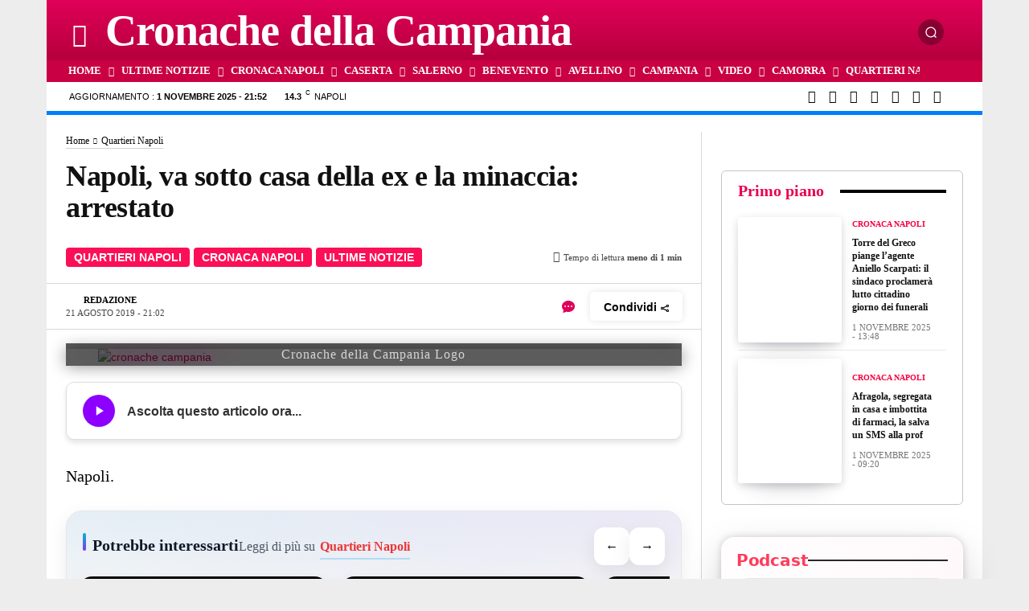

--- FILE ---
content_type: text/html; charset=UTF-8
request_url: https://www.cronachedellacampania.it/2019/08/napoli-va-sotto-casa-della-ex-e-la-minaccia-arrestato/
body_size: 148612
content:
<!doctype html >
<html lang="it-IT" prefix="og: https://ogp.me/ns#">
<head>
<meta http-equiv="X-DNS-Prefetch-Control" content="on" />
<meta http-equiv="X-UA-Compatible" content="IE=edge" />
<meta name="p:domain_verify" content="3d397839093d4cf950f2ad7dbb3231f4" />
<meta property="fb:pages" content="1612869562297666" />
<meta property="fb:pages" content="310815436111786" />
<meta property="fb:pages" content="389077677958536" />
<meta property="fb:pages" content="102318675700336" />
<meta property="fb:app_id" content="747002915436331" />
<meta property="fb:app_id" content="3870733936343452" />
<meta property="fb:app_id" content="1264512470345369" />
<meta name="wot-verification" content="d22af30d710778b33468" />
<meta name="google-site-verification" content="2CsHGtJfKRzoFozF1qvX5ZM8THISxhPQsJyAPJercF8" />
<meta name="google-play-app" content="app-id=com.cronache.della.campania2" />
<meta name="theme-color" content="#df2559" />
<meta name="getlinko-verify-code" content="getlinko-verify-c85b1b84a6c9a48f72c8ab6ba647cbcc43e87fcc" />
<meta name="yandex-verification" content="22ae6d4fe4756e3e" />
<meta name="facebook-domain-verification" content="865504961829584" />
<meta property="og:locale:alternate" content="en_US">
<!-- TCF stub -->
<script type="pmdelayedscript" data-perfmatters-type="text/javascript" data-cfasync="false" data-no-optimize="1" data-no-defer="1" data-no-minify="1">
!function(){"use strict";var t,e,o=(t=function(t){function e(t){return(e="function"==typeof Symbol&&"symbol"==typeof Symbol.iterator?function(t){return typeof t}:function(t){return t&&"function"==typeof Symbol&&t.constructor===Symbol&&t!==Symbol.prototype?"symbol":typeof t})(t)}t.exports=function(){for(var t,o,n=[],r=window,a=r;a;){try{if(a.frames.__tcfapiLocator){t=a;break}}catch(t){}if(a===r.top)break;a=a.parent}t||(function t(){var e=r.document,o=!!r.frames.__tcfapiLocator;if(!o)if(e.body){var n=e.createElement("iframe");n.style.cssText="display:none",n.name="__tcfapiLocator",e.body.appendChild(n)}else setTimeout(t,5);return!o}(),r.__tcfapi=function(){for(var t=arguments.length,e=new Array(t),r=0;r<t;r++)e[r]=arguments[r];if(!e.length)return n;"setGdprApplies"===e[0]?e.length>3&&2===parseInt(e[1],10)&&"boolean"==typeof e[3]&&(o=e[3],"function"==typeof e[2]&&e[2]("set",!0)):"ping"===e[0]?"function"==typeof e[2]&&e[2]({gdprApplies:o,cmpLoaded:!1,cmpStatus:"stub"}):n.push(e)},r.addEventListener("message",(function(t){var o="string"==typeof t.data,n={};if(o)try{n=JSON.parse(t.data)}catch(t){}else n=t.data;var r="object"===e(n)&&null!==n?n.__tcfapiCall:null;r&&window.__tcfapi(r.command,r.version,(function(e,n){var a={__tcfapiReturn:{returnValue:e,success:n,callId:r.callId}};t&&t.source&&t.source.postMessage&&t.source.postMessage(o?JSON.stringify(a):a,"*")}),r.parameter)}),!1))}},t(e={exports:{}}),e.exports);o()}();
</script>

<!-- Default Consent Mode config -->
<script type="pmdelayedscript" data-cfasync="false" data-no-optimize="1" data-no-defer="1" data-no-minify="1">
    //<![CDATA[
    window.dataLayer = window.dataLayer || [];
    function gtag(){dataLayer.push(arguments);}
    gtag('consent', 'default', {
        'ad_storage': 'denied',
        'analytics_storage': 'denied',
        'functionality_storage': 'denied',
        'personalization_storage': 'denied',
        'security_storage': 'denied',
        'ad_user_data': 'denied',
        'ad_personalization': 'denied',
        'wait_for_update': 1500
    });
    gtag('set', 'ads_data_redaction', true);
    gtag('set', 'url_passthrough', true);
    (function(){
        const s={adStorage:{storageName:"ad_storage",serialNumber:0},analyticsStorage:{storageName:"analytics_storage",serialNumber:1},functionalityStorage:{storageName:"functionality_storage",serialNumber:2},personalizationStorage:{storageName:"personalization_storage",serialNumber:3},securityStorage:{storageName:"security_storage",serialNumber:4},adUserData:{storageName:"ad_user_data",serialNumber:5},adPersonalization:{storageName:"ad_personalization",serialNumber:6}};let c=localStorage.getItem("__lxG__consent__v2");if(c){c=JSON.parse(c);if(c&&c.cls_val)c=c.cls_val;if(c)c=c.split("|");if(c&&c.length&&typeof c[14]!==undefined){c=c[14].split("").map(e=>e-0);if(c.length){let t={};Object.values(s).sort((e,t)=>e.serialNumber-t.serialNumber).forEach(e=>{t[e.storageName]=c[e.serialNumber]?"granted":"denied"});gtag("consent","update",t)}}}
        if(Math.random() < 0.05) {if (window.dataLayer && (window.dataLayer.some(e => e[0] === 'js' && e[1] instanceof Date) || window.dataLayer.some(e => e['event'] === 'gtm.js' && e['gtm.start'] == true ))) {document.head.appendChild(document.createElement('img')).src = "//clickiocdn.com/utr/gtag/?sid=219903";}}
    })();
    //]]>
</script>

<!-- Clickio Consent Main tag -->
<script async type="pmdelayedscript" src="//clickiocmp.com/t/consent_219903.js" data-perfmatters-type="text/javascript" data-cfasync="false" data-no-optimize="1" data-no-defer="1" data-no-minify="1"></script>

<meta name="viewport" content="width=device-width, initial-scale=1.0"><title>Napoli, va sotto casa della ex e la minaccia: arrestato</title><link rel="preload" href="https://www.cronachedellacampania.it/wp-content/uploads/2022/03/cropped-cronache_2020_icona_rotonda.png" as="image" fetchpriority="high"><style id="perfmatters-used-css">.tdm-descr{font-family:var(--td_default_google_font_1,"Open Sans","Open Sans Regular",sans-serif);font-size:16px;line-height:28px;color:#666;margin-bottom:30px;}@media (max-width:1018px){.tdm-descr{font-size:15px;line-height:24px;}}@media (min-width:768px) and (max-width:1018px){.tdm-descr{margin-bottom:25px;}}@media (max-width:767px){.tdm-descr{margin-bottom:20px;}}.tdm-content-horiz-center{text-align:center !important;margin-right:auto;margin-left:auto;}.tdm-content-horiz-right{text-align:right !important;margin-left:auto;}[data-mfp-src]{cursor:pointer;}[data-scroll-to-class]{cursor:pointer;}@font-face{font-family:"multipurpose";src:url("https://www.cronachedellacampania.it/wp-content/plugins/td-composer/td-multi-purpose/images/icons/multipurpose.eot?2");src:url("https://www.cronachedellacampania.it/wp-content/plugins/td-composer/td-multi-purpose/images/icons/multipurpose.eot?2#iefix") format("embedded-opentype"),url("https://www.cronachedellacampania.it/wp-content/plugins/td-composer/td-multi-purpose/images/icons/multipurpose.woff?2") format("woff"),url("https://www.cronachedellacampania.it/wp-content/plugins/td-composer/td-multi-purpose/images/icons/multipurpose.ttf?2") format("truetype"),url("https://www.cronachedellacampania.it/wp-content/plugins/td-composer/td-multi-purpose/images/icons/multipurpose.svg?2#wpion") format("svg");font-weight:normal;font-style:normal;}[class*=" tdm-icon-"]:before,[class*=" tdm-icons"]:before,[class^=tdm-icon-]:before,[class^=tdm-icons]:before{font-family:"multipurpose" !important;speak:none;font-style:normal;font-weight:normal;font-variant:normal;text-transform:none;line-height:1;text-align:center;-webkit-font-smoothing:antialiased;-moz-osx-font-smoothing:grayscale;}[class*=tdm-icon-]{line-height:1;text-align:center;display:inline-block;}[class*=tdm-icons]{line-height:1;text-align:center;display:inline-block;cursor:default;}@font-face{font-family:"FontAwesome";src:url("https://www.cronachedellacampania.it/wp-content/plugins/td-composer/assets/fonts/font-awesome/fontawesome-webfont.eot?v=4.7.0");src:url("https://www.cronachedellacampania.it/wp-content/plugins/td-composer/assets/fonts/font-awesome/fontawesome-webfont.eot?#iefix&v=4.7.0") format("embedded-opentype"),url("https://www.cronachedellacampania.it/wp-content/plugins/td-composer/assets/fonts/font-awesome/fontawesome-webfont.woff2?v=4.7.0") format("woff2"),url("https://www.cronachedellacampania.it/wp-content/plugins/td-composer/assets/fonts/font-awesome/fontawesome-webfont.woff?v=4.7.0") format("woff"),url("https://www.cronachedellacampania.it/wp-content/plugins/td-composer/assets/fonts/font-awesome/fontawesome-webfont.ttf?v=4.7.0") format("truetype"),url("https://www.cronachedellacampania.it/wp-content/plugins/td-composer/assets/fonts/font-awesome/fontawesome-webfont.svg?v=4.7.0#fontawesomeregular") format("svg");font-weight:normal;font-style:normal;font-display:swap;}.tdc-font-fa{display:inline-block;font:normal normal normal 14px/1 FontAwesome;font-size:inherit;text-rendering:auto;-webkit-font-smoothing:antialiased;-moz-osx-font-smoothing:grayscale;}@-webkit-keyframes fa-spin{0%{-webkit-transform:rotate(0deg);transform:rotate(0deg);}100%{-webkit-transform:rotate(359deg);transform:rotate(359deg);}}@keyframes fa-spin{0%{-webkit-transform:rotate(0deg);transform:rotate(0deg);}100%{-webkit-transform:rotate(359deg);transform:rotate(359deg);}}.tdc-font-fa-clock-o:before{content:"";}:root{--td_theme_color:#4db2ec;--td_grid_border_color:#ededed;--td_black:#222;--td_text_color:#111;--td_default_google_font_1:"Open Sans","Open Sans Regular",sans-serif;--td_default_google_font_2:"Roboto",sans-serif;}html{font-family:sans-serif;-ms-text-size-adjust:100%;-webkit-text-size-adjust:100%;}body{margin:0;}article,aside,details,figcaption,figure,footer,header,hgroup,main,menu,nav,section,summary{display:block;}[hidden],template{display:none;}a{background-color:transparent;}a:active,a:hover{outline:0;}b,strong{font-weight:bold;}img{border:0;}svg:not(:root){overflow:hidden;}button,input,optgroup,select,textarea{color:inherit;font:inherit;margin:0;}button{overflow:visible;}button,select{text-transform:none;}button,html input[type="button"],input[type="reset"],input[type="submit"]{-webkit-appearance:button;cursor:pointer;}button[disabled],html input[disabled]{cursor:default;}button::-moz-focus-inner,input::-moz-focus-inner{border:0;padding:0;}input{line-height:normal;}input[type="checkbox"],input[type="radio"]{box-sizing:border-box;padding:0;}input[type="number"]::-webkit-inner-spin-button,input[type="number"]::-webkit-outer-spin-button{height:auto;}input[type="search"]{-webkit-appearance:textfield;-moz-box-sizing:content-box;-webkit-box-sizing:content-box;box-sizing:content-box;}input[type="search"]::-webkit-search-cancel-button,input[type="search"]::-webkit-search-decoration{-webkit-appearance:none;}textarea{overflow:auto;}*{-webkit-box-sizing:border-box;-moz-box-sizing:border-box;box-sizing:border-box;}*:before,*:after{-webkit-box-sizing:border-box;-moz-box-sizing:border-box;box-sizing:border-box;}img{max-width:100%;height:auto;}.td-main-content-wrap,.td-category-grid{background-color:#fff;}.td-container,.tdc-row,.tdc-row-composer{width:1068px;margin-right:auto;margin-left:auto;}.td-container:before,.tdc-row:before,.tdc-row-composer:before,.td-container:after,.tdc-row:after,.tdc-row-composer:after{display:table;content:"";line-height:0;}.td-container:after,.tdc-row:after,.tdc-row-composer:after{clear:both;}.tdc-row[class*="stretch_row"] > .td-pb-row > .td-element-style,.tdc-row-composer[class*="stretch_row"] > .td-pb-row > .td-element-style{width:100vw !important;left:50% !important;transform:translateX(-50%) !important;}@media (max-width: 767px){.td-pb-row > .td-element-style{width:100vw !important;left:50% !important;transform:translateX(-50%) !important;}}.tdc-row.stretch_row_1200,.tdc-row-composer.stretch_row_1200{width:auto !important;max-width:1240px;}.tdc-row.stretch_row_1200 > .td-pb-row,.tdc-row-composer.stretch_row_1200 > .td-pb-row{}@media (min-width: 768px) and (max-width: 1018px){.tdc-row.stretch_row_1200 > .td-pb-row,.tdc-row-composer.stretch_row_1200 > .td-pb-row{margin-right:0;margin-left:0;}}@media (min-width: 1141px){.tdc-row.stretch_row_1200,.tdc-row-composer.stretch_row_1200{padding-left:24px;padding-right:24px;}}@media (min-width: 1019px) and (max-width: 1140px){.tdc-row.stretch_row_1200,.tdc-row-composer.stretch_row_1200{padding-left:20px;padding-right:20px;}}.tdc-row.stretch_row_content_no_space,.tdc-row-composer.stretch_row_content_no_space{width:100% !important;}.tdc-row.stretch_row_content_no_space > .td-pb-row,.tdc-row-composer.stretch_row_content_no_space > .td-pb-row{margin-left:0;margin-right:0;}.tdc-row.td-stretch-content,.tdc-row-composer.td-stretch-content{}@media (max-width: 767px){.tdc-row.td-stretch-content,.tdc-row-composer.td-stretch-content{padding-left:20px;padding-right:20px;}}.td-pb-row{margin-right:-24px;margin-left:-24px;position:relative;}.td-pb-row:before,.td-pb-row:after{display:table;content:"";}.td-pb-row:after{clear:both;}.td-boxed-layout .vc_row{width:auto;left:0;padding-left:0;padding-right:0;}.td-pb-row [class*="td-pb-span"]{display:block;min-height:1px;float:left;padding-right:24px;padding-left:24px;position:relative;}@media (min-width: 1019px) and (max-width: 1140px){.td-pb-row [class*="td-pb-span"]{padding-right:20px;padding-left:20px;}}@media (min-width: 768px) and (max-width: 1018px){.td-pb-row [class*="td-pb-span"]{padding-right:14px;padding-left:14px;}}@media (max-width: 767px){.td-pb-row [class*="td-pb-span"]{padding-right:0;padding-left:0;float:none;width:100%;}}.td-pb-span3{width:25%;}.td-pb-span4{width:33.33333333%;}.td-pb-span6{width:50%;}.td-pb-span8{width:66.66666667%;}.td-pb-span9{width:75%;}.td-pb-span12{width:100%;}.wpb_row{margin-bottom:0;}.vc_row .vc_column-inner{padding-left:0;padding-right:0;}@media (min-width: 1019px) and (max-width: 1140px){.td-container,.tdc-row,.tdc-row-composer{width:980px;}.td-pb-row,.td-block-row{margin-right:-20px;margin-left:-20px;}}@media (min-width: 768px) and (max-width: 1018px){.td-container,.tdc-row,.tdc-row-composer{width:740px;}.td-pb-row,.td-block-row{margin-right:-14px;margin-left:-14px;}}@media (max-width: 767px){.td-container,.tdc-row,.tdc-row-composer{width:100%;padding-left:20px;padding-right:20px;}.td-pb-row,.td-block-row{width:100%;margin-left:0;margin-right:0;}}@media (min-width: 768px){.td-drop-down-search .td-search-form{margin:20px;}}#td-outer-wrap{overflow:hidden;}@media (max-width: 767px){#td-outer-wrap{margin:auto;width:100%;-webkit-transition:transform .7s ease;transition:transform .7s ease;-webkit-transform-origin:50% 200px 0;transform-origin:50% 200px 0;}}.td-menu-background{background-repeat:var(--td_mobile_background_repeat,no-repeat);background-size:var(--td_mobile_background_size,cover);background-position:var(--td_mobile_background_size,center top);position:fixed;top:0;display:block;width:100%;height:113%;z-index:9999;visibility:hidden;transform:translate3d(-100%,0,0);-webkit-transform:translate3d(-100%,0,0);}.td-menu-background:before{content:"";width:100%;height:100%;position:absolute;top:0;left:0;opacity:.98;background:#313b45;background:-webkit-gradient(left top,left bottom,color-stop(0%,var(--td_mobile_gradient_one_mob,#313b45)),color-stop(100%,var(--td_mobile_gradient_two_mob,#3393b8)));background:linear-gradient(to bottom,var(--td_mobile_gradient_one_mob,#313b45) 0%,var(--td_mobile_gradient_two_mob,#3393b8) 100%);filter:progid:DXImageTransform.Microsoft.gradient(startColorstr="var(--td_mobile_gradient_one_mob, #313b45)",endColorstr="var(--td_mobile_gradient_two_mob, #3393b8)",GradientType=0);}#td-mobile-nav{padding:0;position:fixed;width:100%;height:calc(100% + 1px);top:0;z-index:9999;visibility:hidden;transform:translate3d(-99%,0,0);-webkit-transform:translate3d(-99%,0,0);left:-1%;font-family:-apple-system,".SFNSText-Regular","San Francisco","Roboto","Segoe UI","Helvetica Neue","Lucida Grande",sans-serif;}#td-mobile-nav input:invalid{box-shadow:none !important;}#td-mobile-nav{height:1px;overflow:hidden;}#td-mobile-nav .td-menu-socials{padding:0 65px 0 20px;overflow:hidden;height:60px;}#td-mobile-nav .td-social-icon-wrap{margin:20px 5px 0 0;display:inline-block;}#td-mobile-nav .td-social-icon-wrap i{border:none;background-color:transparent;font-size:14px;width:40px;height:40px;line-height:38px;color:var(--td_mobile_text_color,#fff);vertical-align:middle;}#td-mobile-nav .td-social-icon-wrap .td-icon-instagram{font-size:16px;}.td-mobile-close{position:absolute;right:1px;top:0;z-index:1000;}.td-mobile-close .td-icon-close-mobile{height:70px;width:70px;line-height:70px;font-size:21px;color:var(--td_mobile_text_color,#fff);top:4px;position:relative;}.td-mobile-content{padding:20px 20px 0;}.td-mobile-container{padding-bottom:20px;position:relative;}.td-mobile-content{}.td-mobile-content ul{list-style:none;margin:0;padding:0;}.td-mobile-content li{float:none;margin-left:0;-webkit-touch-callout:none;-webkit-user-select:none;user-select:none;}.td-mobile-content li a{display:block;line-height:21px;font-size:21px;color:var(--td_mobile_text_color,#fff);margin-left:0;padding:12px 30px 12px 12px;font-weight:bold;}.td-mobile-content .td-icon-menu-right{display:none;position:absolute;cursor:pointer;top:10px;right:-4px;z-index:1000;font-size:14px;padding:6px 12px;float:right;color:var(--td_mobile_text_color,#fff);-webkit-transform-origin:50% 48% 0px;transform-origin:50% 48% 0px;-webkit-transition:transform .3s ease;transition:transform .3s ease;transform:rotate(-90deg);-webkit-transform:rotate(-90deg);}.td-mobile-content .td-icon-menu-right:before{content:"";}.td-mobile-content .sub-menu{max-height:0;overflow:hidden;opacity:0;-webkit-transition:max-height .5s cubic-bezier(.77,0,.175,1),opacity .5s cubic-bezier(.77,0,.175,1);transition:max-height .5s cubic-bezier(.77,0,.175,1),opacity .5s cubic-bezier(.77,0,.175,1);}.td-mobile-content .sub-menu .td-icon-menu-right{font-size:11px;right:-2px;top:8px;color:var(--td_mobile_text_color,#fff);}.td-mobile-content .sub-menu a{padding:9px 26px 9px 36px !important;line-height:19px;font-size:16px;font-weight:normal;}.td-mobile-content .sub-menu .sub-menu{}.td-mobile-content .sub-menu .sub-menu a{padding-left:55px !important;}.td-mobile-content .sub-menu .sub-menu .sub-menu a{padding-left:74px !important;}.td-mobile-content .menu-item-has-children a{width:100%;z-index:1;}.td-mobile-container{opacity:1;}.td-search-wrap-mob{padding:0;position:absolute;width:100%;height:auto;top:0;text-align:center;z-index:9999;visibility:hidden;color:var(--td_mobile_text_color,#fff);font-family:-apple-system,".SFNSText-Regular","San Francisco","Roboto","Segoe UI","Helvetica Neue","Lucida Grande",sans-serif;}.td-search-wrap-mob .td-drop-down-search{opacity:0;visibility:hidden;-webkit-transition:all .5s ease 0s;transition:all .5s ease 0s;-webkit-backface-visibility:hidden;position:relative;}.td-search-wrap-mob #td-header-search-mob{color:var(--td_mobile_text_color,#fff);font-weight:bold;font-size:26px;height:40px;line-height:36px;border:0;background:transparent;outline:0;margin:8px 0;padding:0;text-align:center;}.td-search-wrap-mob .td-search-input{margin:0 5%;position:relative;}.td-search-wrap-mob .td-search-input span{opacity:.8;font-size:12px;}.td-search-wrap-mob .td-search-input:before,.td-search-wrap-mob .td-search-input:after{content:"";position:absolute;display:block;width:100%;height:1px;background-color:var(--td_mobile_text_color,#fff);bottom:0;left:0;opacity:.2;}.td-search-wrap-mob .td-search-input:after{opacity:.8;transform:scaleX(0);-webkit-transform:scaleX(0);-webkit-transition:transform .5s ease .8s;transition:transform .5s ease .8s;}.td-search-wrap-mob .td_module_wrap{text-align:left;}.td-search-wrap-mob .td_module_wrap .entry-title{font-size:16px;line-height:20px;}.td-search-wrap-mob .td_module_wrap .entry-title a{color:var(--td_mobile_text_color,#fff);}.td-search-wrap-mob .td_module_wrap:hover .entry-title a{color:var(--td_mobile_text_color,#fff);}.td-search-wrap-mob .td-post-date{color:var(--td_mobile_text_color,#ddd);opacity:.8;}.td-search-wrap-mob .td-search-form{margin-bottom:30px;}.td-search-wrap-mob .td-module-thumb{top:auto;left:auto;}.td-search-background{background-repeat:no-repeat;background-size:cover;background-position:center top;position:fixed;top:0;display:block;width:100%;height:113%;z-index:9999;-webkit-transition:all .5s cubic-bezier(.79,.14,.15,.86);transition:all .5s cubic-bezier(.79,.14,.15,.86);transform:translate3d(100%,0,0);-webkit-transform:translate3d(100%,0,0);visibility:hidden;}.td-search-background:before{content:"";width:100%;height:100%;position:absolute;top:0;left:0;opacity:.98;background:#313b45;background:-webkit-gradient(left top,left bottom,color-stop(0%,var(--td_mobile_gradient_one_mob,#313b45)),color-stop(100%,var(--td_mobile_gradient_two_mob,#3393b8)));background:linear-gradient(to bottom,var(--td_mobile_gradient_one_mob,#313b45) 0%,var(--td_mobile_gradient_two_mob,#3393b8) 100%);filter:progid:DXImageTransform.Microsoft.gradient(startColorstr="var(--td_mobile_gradient_one_mob, #313b45)",endColorstr="var(--td_mobile_gradient_two_mob, #3393b8)",GradientType=0);}.td-search-close{text-align:right;z-index:1000;}.td-search-close .td-icon-close-mobile{height:70px;width:70px;line-height:70px;font-size:21px;color:var(--td_mobile_text_color,#fff);position:relative;top:4px;right:0;}#td-mobile-nav label{position:absolute;top:26px;left:10px;font-size:17px;color:var(--td_mobile_text_color,#fff);opacity:.6;pointer-events:none;}body{font-family:Verdana,BlinkMacSystemFont,-apple-system,"Segoe UI",Roboto,Oxygen,Ubuntu,Cantarell,"Open Sans","Helvetica Neue",sans-serif;font-size:14px;line-height:21px;}p{margin-top:0;margin-bottom:21px;}a:active,a:focus{outline:none;}a{color:var(--td_theme_color,#4db2ec);text-decoration:none;}ins{background:#fff;text-decoration:none;}ul,ol{padding:0;}ul li,ol li{line-height:24px;margin-left:21px;}h1,h2,h3,h4,h5,h6{font-family:var(--td_default_google_font_2,"Roboto",sans-serif);color:var(--td_text_color,#111);font-weight:400;margin:6px 0;}h1 > a,h2 > a,h3 > a,h4 > a,h5 > a,h6 > a{color:var(--td_text_color,#111);}div.td-block-title{font-family:var(--td_default_google_font_2,"Roboto",sans-serif);color:var(--td_text_color,#111);}p.td-module-title,p.tdb-subcategory-name{font-family:var(--td_default_google_font_2,"Roboto",sans-serif);color:var(--td_text_color,#111);}p.td-module-title > a,p.tdb-subcategory-name > a{color:var(--td_text_color,#111);}h1{font-size:32px;line-height:40px;margin-top:33px;margin-bottom:23px;}h2{font-size:27px;line-height:38px;margin-top:30px;margin-bottom:20px;}h3{font-size:22px;line-height:30px;margin-top:27px;margin-bottom:17px;}h4{font-size:19px;line-height:29px;margin-top:24px;margin-bottom:14px;}textarea{font-size:12px;line-height:21px;color:#444;border:1px solid #e1e1e1;width:100%;max-width:100%;height:168px;min-height:168px;padding:6px 9px;}@media (max-width: 767px){textarea{font-size:16px;}}textarea:active,textarea:focus{border-color:#b0b0b0 !important;}textarea:focus,input:focus,input[type]:focus{outline:0 none;}input[type=submit]{font-family:var(--td_default_google_font_2,"Roboto",sans-serif);font-size:13px;background-color:var(--td_black,#222);border-radius:0;color:#fff;border:none;padding:8px 15px;font-weight:500;-webkit-transition:background-color .4s;transition:background-color .4s;}input[type=submit]:hover{background-color:var(--td_theme_color,#4db2ec);}input[type=text],input[type=url],input[type=tel],input[type=email]{font-size:12px;line-height:21px;color:#444;border:1px solid #e1e1e1;width:100%;max-width:100%;height:34px;padding:3px 9px;}@media (max-width: 767px){input[type=text],input[type=url],input[type=tel],input[type=email]{font-size:16px;}}input[type=text]:active,input[type=url]:active,input[type=tel]:active,input[type=email]:active,input[type=text]:focus,input[type=url]:focus,input[type=tel]:focus,input[type=email]:focus{border-color:#b0b0b0 !important;}input[type=password]{width:100%;position:relative;top:0;display:inline-table;vertical-align:middle;font-size:12px;line-height:21px;color:#444;border:1px solid #ccc;max-width:100%;height:34px;padding:3px 9px;margin-bottom:10px;}@media (max-width: 767px){input[type=password]{font-size:16px;}}.tagdiv-type{font-size:15px;line-height:1.74;color:#222;}.tagdiv-type img{margin-bottom:21px;}.tagdiv-type a:hover{text-decoration:underline;}.tagdiv-type ul,.tagdiv-type ol{margin-bottom:26px;}.tagdiv-type ul li:not(.blocks-gallery-item):not(.wp-block-navigation-item),.tagdiv-type ol li:not(.blocks-gallery-item):not(.wp-block-navigation-item){line-height:inherit;margin-bottom:10px;}.tagdiv-type ul li:not(.blocks-gallery-item):not(.wp-block-navigation-item):last-child,.tagdiv-type ol li:not(.blocks-gallery-item):not(.wp-block-navigation-item):last-child{margin-bottom:0;}.tagdiv-type li ul,.tagdiv-type li ol{margin-bottom:0;}.tagdiv-type p{margin-bottom:26px;}.entry-title a:hover,.td-post-category:hover,.widget a:hover,.td_block_wrap a:hover{text-decoration:none !important;}.td_module_wrap{position:relative;padding-bottom:35px;}.td_module_wrap .entry-title{font-size:21px;line-height:25px;margin:0 0 6px 0;}.td_module_wrap:hover .entry-title a{color:var(--td_theme_color,#4db2ec);}.entry-title{word-wrap:break-word;}.td-module-thumb{position:relative;margin-bottom:13px;}.td-module-thumb .entry-thumb{display:block;}.td-module-meta-info{font-family:var(--td_default_google_font_1,"Open Sans","Open Sans Regular",sans-serif);font-size:11px;margin-bottom:7px;line-height:1;min-height:17px;}.td-post-date{color:#767676;display:inline-block;position:relative;top:2px;}.td-post-category{font-family:var(--td_default_google_font_1,"Open Sans","Open Sans Regular",sans-serif);font-size:10px;font-weight:600;line-height:1;background-color:var(--td_black,#222);color:#fff;margin-right:5px;padding:3px 6px 4px;display:block;vertical-align:top;transition:all .2s ease;-webkit-transition:all .2s ease;}.td-post-category:hover{background-color:var(--td_theme_color,#4db2ec);}.td-module-meta-info .td-post-category{display:inline-block;}.td-block-title span,.td-block-title a{display:inline-block;}.td-main-content-wrap{padding-bottom:40px;}@media (max-width: 767px){.td-main-content-wrap{padding-bottom:26px;}}.td-pb-span4 .wpb_wrapper,.td-ss-main-sidebar{perspective:unset !important;}.post{background-color:var(--td_container_transparent,#fff);}.td-post-content p:empty{display:none;}.td-post-content{margin-top:21px;padding-bottom:16px;}@media (max-width: 767px){.td-post-content{margin-top:16px;}}.td-post-content p{word-wrap:break-word;}.td-post-content img{display:block;}.comment-respond{margin-bottom:21px;}@media (max-width: 767px){.comment-respond{margin-left:0 !important;}}#reply-title{font-size:16px;font-weight:700;margin-bottom:7px;margin-top:10px;}.comment-form textarea{display:block;}@font-face{font-family:"newspaper";src:url("https://www.cronachedellacampania.it/wp-content/themes/Newspaper/images/icons/newspaper.eot?24");src:url("https://www.cronachedellacampania.it/wp-content/themes/Newspaper/images/icons/newspaper.eot?24#iefix") format("embedded-opentype"),url("https://www.cronachedellacampania.it/wp-content/themes/Newspaper/images/icons/newspaper.woff?24") format("woff"),url("https://www.cronachedellacampania.it/wp-content/themes/Newspaper/images/icons/newspaper.ttf?24") format("truetype"),url("https://www.cronachedellacampania.it/wp-content/themes/Newspaper/images/icons/newspaper.svg?24#newspaper") format("svg");font-weight:normal;font-style:normal;font-display:swap;}[class^="td-icon-"]:before,[class*=" td-icon-"]:before{font-family:"newspaper";speak:none;font-style:normal;font-weight:normal;font-variant:normal;text-transform:none;line-height:1;text-align:center;-webkit-font-smoothing:antialiased;-moz-osx-font-smoothing:grayscale;}[class*="td-icon-"]{line-height:1;text-align:center;display:inline-block;}.td-icon-right:before{content:"";}.td-icon-menu-right:before{content:"";}.td-icon-facebook:before{content:"";}.td-icon-instagram:before{content:"";}.td-icon-twitter:before{content:"";}.td-icon-youtube:before{content:"";}.td-icon-mobile:before{content:"";}.td-icon-close-mobile:before{content:"";}.td-icon-telegram:before{content:"";}.td-icon-vertical-line:before{content:"";}.td-icon-tiktok:before{content:"";}.td-icon-threads:before{content:"";}.td-social-icon-wrap:hover .td-icon-font{-webkit-transition:color .3s;transition:color .3s;color:#fff;}.td-social-icon-wrap:hover i.td-icon-facebook{color:#3b5998;}.td-social-icon-wrap:hover i.td-icon-instagram{color:#3f729b;}.td-social-icon-wrap:hover i.td-icon-twitter{color:#00aced;}.td-social-icon-wrap:hover i.td-icon-youtube{color:#b00;}.td-social-icon-wrap:hover i.td-icon-telegram{color:#3b9de1;}.td-social-icon-wrap:hover i.td-icon-tiktok{color:#009191;}.td-social-icon-wrap:hover i.td-icon-threads{color:#000;}@media print{html,body{background-color:#fff;color:#000;margin:0;padding:0;}body{width:80%;margin-left:auto;margin-right:auto;zoom:80%;}img{max-width:100%;display:block;text-align:center;margin-left:auto;margin-right:auto;}h1,h2,h3,h4,h5,h6{page-break-after:avoid;}ul,ol,li{page-break-inside:avoid;}.single .td-main-sidebar,.single #td-theme-settings,.single .td-header-top-menu,.single .td-header-menu-wrap,.single .td-header-sp-ads,.single .td-main-sidebar,.single .td-post-source-tags,.single .td-post-sharing,.single .td-post-next-prev,.single .td_block_related_posts,.single #comments,.single .td-footer-container,.single .td-footer-wrapper,.single .td-sub-footer-container,.single .td-category,.single .td-post-views,.single .td-post-comments,.single .td-scroll-up,.single iframe,.single .td-more-articles-box,.single .td_block_video_playlist,.single .td-crumb-container,.single .td-g-rec,.single .td-a-rec,.single .td-menu-background,.single .author-box-wrap .avatar{display:none !important;}.td-header-desktop-wrap{display:block !important;}.td-footer-template-wrap,.td_block_wrap:not(.tdb_breadcrumbs):not(.tdb_header_logo):not(.tdb_single_categories):not(.tdb-single-title):not(.tdb_single_author):not(.tdb_single_date ):not(.tdb_single_comments_count ):not(.tdb_single_post_views):not(.tdb_single_featured_image):not(.tdb_single_content):not(.td_woo_breadcrumbs):not(.td-woo-product-title):not(.td_woo_product_description):not(.td_woo_add_to_cart):not(.td_woo_product_sku):not(.td_woo_product_image):not(.td_woo_product_tabs):not(.td_woo_product_categories):not(.td_woo_product_tags ):not(.td_woo_product_image_bg):not(.td_woo_product_price):not(.td_woo_product_rating){display:none !important;}.td-main-content,.td-main-content-wrap .tdc-column,header{width:100% !important;}}@font-face{font-family:VideoJS;src:url("[data-uri]") format("woff");font-weight:400;font-style:normal;}@keyframes vjs-spinner-show{to{visibility:visible;}}@keyframes vjs-spinner-spin{100%{transform:rotate(360deg);}}@keyframes vjs-spinner-fade{0%{border-top-color:#73859f;}20%{border-top-color:#73859f;}35%{border-top-color:#fff;}60%{border-top-color:#73859f;}100%{border-top-color:#73859f;}}.tdc_zone{margin:0;}.td-main-content-wrap .tdc_zone{z-index:0;}.td-header-template-wrap{z-index:100;}.td-header-desktop-wrap{width:100%;}.td-ajax-search-flex .td_module_flex_1{padding-bottom:25px;}.td-ajax-search-flex .td_module_flex_1 .td-module-container{flex-direction:row;}.td-ajax-search-flex .td_module_flex_1 .td-image-container{flex:0 0 30%;width:30%;}.td-ajax-search-flex .td_module_flex_1 .td-image-wrap{padding-bottom:70%;}.td-ajax-search-flex .td_module_flex_1 .td-module-meta-info{padding:0 0 0 15px;}.td-ajax-search-flex .td_module_flex_1 .entry-title{font-size:16px;line-height:20px;font-weight:500;}.td-ajax-search-flex .td_module_flex_1 .td-excerpt,.td-ajax-search-flex .td_module_flex_1 .td-post-category,.td-ajax-search-flex .td_module_flex_1 .td-post-author-name,.td-ajax-search-flex .td_module_flex_1 .td-module-comments,.td-ajax-search-flex .td_module_flex_1 .td-read-more{display:none;}.td_block_wrap{margin-bottom:48px;position:relative;clear:both;}@media (max-width: 767px){.td_block_wrap{margin-bottom:32px;}}.td-block-title-wrap{position:relative;}.td-fix-index{transform:translateZ(0);-webkit-transform:translateZ(0);}.td-h-effect-up-shadow .entry-thumb:not(.td-animation-stack-type0-2):not(.td-animation-stack-type1-2):not(.td-animation-stack-type2-2),.td-h-effect-up-shadow .td-module-thumb a:after,.td-h-effect-up-shadow .td-category-pos-image .td-post-category,.td-h-effect-up-shadow .td-admin-edit{-webkit-transition:box-shadow .3s ease,transform .3s ease;transition:box-shadow .3s ease,transform .3s ease;}.td-h-effect-up-shadow .entry-thumb{-webkit-box-shadow:0 3px 12px -1px rgba(7,10,25,.2),0 22px 27px -20px rgba(7,10,25,.2);box-shadow:0 3px 12px -1px rgba(7,10,25,.2),0 22px 27px -20px rgba(7,10,25,.2);}.td-h-effect-up-shadow .td_module_wrap:hover .entry-thumb,.td-h-effect-up-shadow.td_module_wrap:hover .entry-thumb,.td-h-effect-up-shadow .td_module_wrap:hover .td-module-thumb a:after,.td-h-effect-up-shadow.td_module_wrap:hover .td-module-thumb a:after,.td-h-effect-up-shadow .td_module_wrap:hover .td-category-pos-image .td-post-category,.td-h-effect-up-shadow.td_module_wrap:hover .td-category-pos-image .td-post-category,.td-h-effect-up-shadow .td_module_wrap:hover .td-admin-edit,.td-h-effect-up-shadow.td_module_wrap:hover .td-admin-edit{transform:translate(0,-2px) !important;-webkit-transform:translate(0,-2px) !important;}.td-h-effect-up-shadow .td_module_wrap:hover .entry-thumb,.td-h-effect-up-shadow.td_module_wrap:hover .entry-thumb{-webkit-box-shadow:0 15px 45px -5px rgba(7,10,25,.25);box-shadow:0 15px 45px -5px rgba(7,10,25,.25);}html[class*='ie'] [class*='td_flex_block_5'] .td-module-container,html[class*='ie'] [class*='tdb_header_mega_menu '] .td-module-container,html[class*='ie'] [class*='tdb_single_related'] .td-module-container{display:block;}html[class*='ie'] [class*='td_flex_block_5'] .td-image-container,html[class*='ie'] [class*='tdb_header_mega_menu '] .td-image-container,html[class*='ie'] [class*='tdb_single_related'] .td-image-container{height:auto;flex:initial;}.td_module_flex_1,.td_module_flex_3,.td_module_flex_4,.td_module_flex_5{display:inline-block;width:100%;padding-bottom:0;}.td_module_flex_1 .td-module-container,.td_module_flex_3 .td-module-container,.td_module_flex_4 .td-module-container,.td_module_flex_5 .td-module-container{display:flex;flex-direction:column;position:relative;}.td_module_flex_1 .td-module-container:before,.td_module_flex_3 .td-module-container:before,.td_module_flex_4 .td-module-container:before,.td_module_flex_5 .td-module-container:before{content:"";position:absolute;bottom:0;left:0;width:100%;height:1px;}.td_module_flex_1 .td-image-wrap,.td_module_flex_3 .td-image-wrap,.td_module_flex_4 .td-image-wrap,.td_module_flex_5 .td-image-wrap{display:block;position:relative;}.td_module_flex_1 .td-image-container,.td_module_flex_3 .td-image-container,.td_module_flex_4 .td-image-container,.td_module_flex_5 .td-image-container{position:relative;flex:0 0 auto;width:100%;height:100%;}.td_module_flex_1 .td-module-thumb,.td_module_flex_3 .td-module-thumb,.td_module_flex_4 .td-module-thumb,.td_module_flex_5 .td-module-thumb{margin-bottom:0;}.td_module_flex_1 .td-module-meta-info,.td_module_flex_3 .td-module-meta-info,.td_module_flex_4 .td-module-meta-info,.td_module_flex_5 .td-module-meta-info{width:100%;margin-bottom:0;z-index:1;border:0 solid #eaeaea;min-height:0;}.td_module_flex_1 .td-thumb-css,.td_module_flex_3 .td-thumb-css,.td_module_flex_4 .td-thumb-css,.td_module_flex_5 .td-thumb-css{width:100%;height:100%;position:absolute;background-size:cover;background-position:center center;}.td-mc1-wrap:after,.td-mc1-wrap .td_module_wrap:after{content:"";display:table;clear:both;}.td_module_flex_1 .td-image-wrap,.td_module_flex_5 .td-image-wrap{padding-bottom:50%;}.td_module_flex_1 .td-module-meta-info,.td_module_flex_5 .td-module-meta-info{padding:13px 0 0 0;}a[href^="tel"]{color:inherit;}.td_block_raw_css{margin-bottom:0;}.tdb-template .td-main-content-wrap{padding-bottom:0;}[class*="tdb-fake-block"]{filter:grayscale(1);user-select:none;-webkit-user-select:none;}[class*="tdb-fake-block"] .td_module_wrap{pointer-events:none;}@media (min-width: 1019px){.td-boxed-layout .tdc-row > .td-pb-row > .td-element-style,.td-boxed-layout .tdc-video-outer-wrapper,.td-boxed-layout .tdc-row-divider{width:calc(100% + 48px);}.td-boxed-layout .tdc-row > .td-pb-row > .td-element-style,.td-boxed-layout .tdc-video-outer-wrapper{left:-24px;}}@media (min-width: 768px) and (max-width: 1140px){.td-boxed-layout .tdc-row > .td-pb-row > .td-element-style,.td-boxed-layout .tdc-video-outer-wrapper,.td-boxed-layout .tdc-row-divider{width:100vw;left:50%;transform:translateX(-50%);-webkit-transform:translateX(-50%);}}.td_block_wrap p:empty:before{display:none;}@font-face{font-family:"newspaper-icons";src:url("https://www.cronachedellacampania.it/wp-content/plugins/td-composer/legacy/Newspaper/assets/css/../images/icons/newspaper-icons.eot?1");src:url("https://www.cronachedellacampania.it/wp-content/plugins/td-composer/legacy/Newspaper/assets/css/../images/icons/newspaper-icons.eot?1#iefix") format("embedded-opentype"),url("https://www.cronachedellacampania.it/wp-content/plugins/td-composer/legacy/Newspaper/assets/css/../images/icons/newspaper-icons.woff?1") format("woff"),url("https://www.cronachedellacampania.it/wp-content/plugins/td-composer/legacy/Newspaper/assets/css/../images/icons/newspaper-icons.ttf?1") format("truetype"),url("https://www.cronachedellacampania.it/wp-content/plugins/td-composer/legacy/Newspaper/assets/css/../images/icons/newspaper-icons.svg?1#newspaper-icons") format("svg");font-weight:normal;font-style:normal;font-display:swap;}[class^="td-icons"]:before,[class*=" td-icons"]:before{font-family:"newspaper-icons";speak:none;font-style:normal;font-weight:normal;font-variant:normal;text-transform:none;line-height:1;text-align:center;-webkit-font-smoothing:antialiased;-moz-osx-font-smoothing:grayscale;}[class*="td-icons"]{line-height:1;text-align:center;display:inline-block;cursor:default;}.scattered-clouds-d:before{content:"";display:none;}button::-moz-focus-inner{padding:0;border:0;}.td-a-rec img{display:block;}.td-adspot-title{color:#767676;font-size:10px;text-align:center;display:block;font-family:Verdana,BlinkMacSystemFont,-apple-system,"Segoe UI",Roboto,Oxygen,Ubuntu,Cantarell,"Open Sans","Helvetica Neue",sans-serif;line-height:21px;}.td-a-rec-id-custom-spot{margin-bottom:0;text-align:center;}.td-a-rec-id-custom-spot img{margin:0 auto;}.td-a-rec-id-custom-spot .td_spot_img_tl,.td-a-rec-id-custom-spot .td_spot_img_tp,.td-a-rec-id-custom-spot .td_spot_img_mob{display:none;}@media (max-width: 767px){.td-a-rec-id-custom-spot .td_spot_img_mob{display:block;}}[class*="td-spot-id-custom_ad"] .td-adspot-title,.td-spot-id-post_style_12 .td-adspot-title,.td-spot-id-video_modal .td-adspot-title{display:block;}.td-spot-id-sidebar .td-adspot-title,[class*="td-spot-id-content"] .td-adspot-title,.td-spot-id-post_style_11 .td-adspot-title,.td-pb-span4 [class*="td-spot-id-custom_ad"] .td-adspot-title{display:block;}.td-container-wrap{background-color:var(--td_container_transparent,#fff);margin-left:auto;margin-right:auto;}.td-boxed-layout .td-container-wrap{width:1164px;}@media (max-width: 1180px){.td-boxed-layout .td-container-wrap{width:100%;}}@-webkit-keyframes fullspin{0%{-webkit-transform:rotate(0);transform:rotate(0);}100%{-webkit-transform:rotate(360deg);transform:rotate(360deg);}}@keyframes fullspin{0%{-webkit-transform:rotate(0);transform:rotate(0);}100%{-webkit-transform:rotate(360deg);transform:rotate(360deg);}}.wpb_button,.vc_btn{display:inline-block;font-family:var(--td_default_google_font_1,"Open Sans","Open Sans Regular",sans-serif);font-weight:600;line-height:24px;text-shadow:none;border:none;transition:none;border-radius:0;margin-bottom:21px;}.wpb_button:hover,.vc_btn:hover{text-shadow:none;text-decoration:none !important;}.td-element-style{position:absolute;z-index:0;width:100%;height:100%;top:0;bottom:0;left:0;right:0;overflow:hidden;pointer-events:none;}.td-element-style-before{transition:opacity 1s ease 0s;-webkit-transition:opacity 1s ease 0s;opacity:0;}.td-stretch-content .td-module-thumb .entry-thumb{min-width:100%;}@-webkit-keyframes td_fadeInRight{0%{opacity:.05;-webkit-transform:translateX(20px);transform:translateX(20px);}100%{opacity:1;-webkit-transform:translateX(0);transform:translateX(0);}}@keyframes td_fadeInRight{0%{opacity:.05;-webkit-transform:translateX(20px);transform:translateX(20px);}100%{opacity:1;-webkit-transform:translateX(0);transform:translateX(0);}}@-webkit-keyframes td_fadeInLeft{0%{opacity:.05;-webkit-transform:translateX(-20px);transform:translateX(-20px);}100%{opacity:1;-webkit-transform:translateX(0);transform:translateX(0);}}@keyframes td_fadeInLeft{0%{opacity:.05;-webkit-transform:translateX(-20px);transform:translateX(-20px);}100%{opacity:1;-webkit-transform:translateX(0);transform:translateX(0);}}@-webkit-keyframes td_fadeInDown{0%{opacity:.05;-webkit-transform:translateY(-15px);transform:translateY(-15px);}100%{opacity:1;-webkit-transform:translateY(0);transform:translateY(0);}}@keyframes td_fadeInDown{0%{opacity:.05;-webkit-transform:translateY(-15px);transform:translateY(-15px);}100%{opacity:1;-webkit-transform:translateY(0);transform:translateY(0);}}@-webkit-keyframes td_fadeInUp{0%{opacity:.05;-webkit-transform:translateY(20px);transform:translateY(20px);}100%{opacity:1;-webkit-transform:translateY(0);transform:translateY(0);}}@keyframes td_fadeInUp{0%{opacity:.05;-webkit-transform:translateY(20px);transform:translateY(20px);}100%{opacity:1;-webkit-transform:translateY(0);transform:translateY(0);}}@-webkit-keyframes td_fadeIn{0%{opacity:0;}100%{opacity:1;}}@keyframes td_fadeIn{0%{opacity:0;}100%{opacity:1;}}@-webkit-keyframes td_fadeOut_to_1{0%{opacity:1;}100%{opacity:.1;}}@keyframes td_fadeOut_to_1{0%{opacity:1;}100%{opacity:.1;}}@-webkit-keyframes td_fadeOutRight{0%{opacity:1;-webkit-transform:translateX(0);transform:translateX(0);}100%{opacity:0;-webkit-transform:translateX(20px);transform:translateX(20px);}}@keyframes td_fadeOutRight{0%{opacity:1;-webkit-transform:translateX(0);transform:translateX(0);}100%{opacity:0;-webkit-transform:translateX(20px);transform:translateX(20px);}}@-webkit-keyframes td_fadeOutLeft{0%{opacity:1;-webkit-transform:translateX(0);transform:translateX(0);}100%{opacity:0;-webkit-transform:translateX(-20px);transform:translateX(-20px);}}@keyframes td_fadeOutLeft{0%{opacity:1;-webkit-transform:translateX(0);transform:translateX(0);}100%{opacity:0;-webkit-transform:translateX(-20px);transform:translateX(-20px);}}@-webkit-keyframes rotateplane{0%{-webkit-transform:perspective(120px);}50%{-webkit-transform:perspective(120px) rotateY(180deg);}100%{-webkit-transform:perspective(120px) rotateY(180deg) rotateX(180deg);}}@keyframes rotateplane{0%{transform:perspective(120px) rotateX(0deg) rotateY(0deg);}50%{transform:perspective(120px) rotateX(-180.1deg) rotateY(0deg);}100%{transform:perspective(120px) rotateX(-180deg) rotateY(-179.9deg);}}p[class*="dropcapp"]:first-letter{float:left;display:block;font-size:50px;line-height:56px;background-color:#4db2ec;color:white;text-align:center;margin:9px 13px 0 0;padding:2px 14px 4px;font-family:Verdana,BlinkMacSystemFont,-apple-system,"Segoe UI",Roboto,Oxygen,Ubuntu,Cantarell,"Open Sans","Helvetica Neue",sans-serif;text-transform:uppercase;}@-webkit-keyframes tdb-fullspin-anim{0%{-webkit-transform:rotate(0);transform:rotate(0);}100%{-webkit-transform:rotate(360deg);transform:rotate(360deg);}}@keyframes tdb-fullspin-anim{0%{-webkit-transform:rotate(0);transform:rotate(0);}100%{-webkit-transform:rotate(360deg);transform:rotate(360deg);}}</style>
    <meta charset="UTF-8" />
    
    
    <link rel="pingback" href="https://www.cronachedellacampania.it/xmlrpc.php" />
    	<style>img:is([sizes="auto" i], [sizes^="auto," i]) { contain-intrinsic-size: 3000px 1500px }</style>
	<meta name="uri-translation" content="on" /><link rel="alternate" hreflang="it" href="https://www.cronachedellacampania.it/2019/08/napoli-va-sotto-casa-della-ex-e-la-minaccia-arrestato/" />
<link rel="alternate" hreflang="en" href="https://en.cronachedellacampania.it/2019/08/napoli-va-sotto-casa-della-ex-e-la-minaccia-arrestato/" />
<link rel='dns-prefetch' href='//cdn.speakup.ai'>

<!-- Fonts optimization -->


<link rel="preload" as="style" href="https://www.cronachedellacampania.it/wp-content/cache/perfmatters/www.cronachedellacampania.it/fonts/e8eab5d23441.google-fonts.min.css" />
<link rel="stylesheet" href="https://www.cronachedellacampania.it/wp-content/cache/perfmatters/www.cronachedellacampania.it/fonts/e8eab5d23441.google-fonts.min.css" media="print" onload="this.media='all'">
<noscript><link rel="stylesheet" href="https://www.cronachedellacampania.it/wp-content/cache/perfmatters/www.cronachedellacampania.it/fonts/e8eab5d23441.google-fonts.min.css"></noscript>
<!-- /Fonts optimization -->
<link rel="preload" fetchpriority="high" as="image" href="https://www.cronachedellacampania.it/wp-content/uploads/2022/06/CRONACHE_LOGO_2022_999-1068x649.jpg" imagesrcset="https://www.cronachedellacampania.it/wp-content/uploads/2022/06/CRONACHE_LOGO_2022_999-1068x649.jpg 1068w, https://www.cronachedellacampania.it/wp-content/uploads/2022/06/CRONACHE_LOGO_2022_999-300x182.jpg 300w, https://www.cronachedellacampania.it/wp-content/uploads/2022/06/CRONACHE_LOGO_2022_999-1024x622.jpg 1024w, https://www.cronachedellacampania.it/wp-content/uploads/2022/06/CRONACHE_LOGO_2022_999-770x468.jpg 770w, https://www.cronachedellacampania.it/wp-content/uploads/2022/06/CRONACHE_LOGO_2022_999-150x91.jpg 150w, https://www.cronachedellacampania.it/wp-content/uploads/2022/06/CRONACHE_LOGO_2022_999-696x423.jpg 696w, https://www.cronachedellacampania.it/wp-content/uploads/2022/06/CRONACHE_LOGO_2022_999.jpg 1280w" imagesizes="(max-width: 1068px) 100vw, 1068px"/>
<link rel="icon" type="image/png" href="https://www.cronachedellacampania.it/wp-content/uploads/2020/11/cropped-cronache_logo_rotondo_bianco.2020_b9.png"><link rel="apple-touch-icon" sizes="76x76" href="https://www.cronachedellacampania.it/wp-content/uploads/2020/11/cronache_logo_rotondo_bianco.2020_b9.png"/><link rel="apple-touch-icon" sizes="120x120" href="https://www.cronachedellacampania.it/wp-content/uploads/2020/11/cronache_logo_rotondo_bianco.2020_b9.png"/><link rel="apple-touch-icon" sizes="152x152" href="https://www.cronachedellacampania.it/wp-content/uploads/2020/11/cronache_logo_rotondo_bianco.2020_b9.png"/><link rel="apple-touch-icon" sizes="114x114" href="https://www.cronachedellacampania.it/wp-content/uploads/2020/11/cronache_logo_rotondo_bianco.2020_b9.png"/><link rel="apple-touch-icon" sizes="144x144" href="https://www.cronachedellacampania.it/wp-content/uploads/2020/11/cronache_logo_rotondo_bianco.2020_b9.png"/>
<!-- Ottimizzazione per i motori di ricerca di Rank Math - https://rankmath.com/ -->
<meta name="description" content="Napoli. Gli agenti dell’Ufficio Prevenzione Generale sono intervenuti presso l’abitazione di una donna che aveva segnalato la presenza dell’ex convivente che"/>
<meta name="robots" content="follow, index, max-snippet:-1, max-video-preview:-1, max-image-preview:large"/>
<link rel="canonical" href="https://www.cronachedellacampania.it/2019/08/napoli-va-sotto-casa-della-ex-e-la-minaccia-arrestato/" />
<meta property="og:locale" content="it_IT" />
<meta property="og:type" content="article" />
<meta property="og:title" content="Napoli, va sotto casa della ex e la minaccia: arrestato" />
<meta property="og:description" content="Napoli. Gli agenti dell’Ufficio Prevenzione Generale sono intervenuti presso l’abitazione di una donna che aveva segnalato la presenza dell’ex convivente che" />
<meta property="og:url" content="https://www.cronachedellacampania.it/2019/08/napoli-va-sotto-casa-della-ex-e-la-minaccia-arrestato/" />
<meta property="og:site_name" content="Cronache della Campania" />
<meta property="article:publisher" content="https://facebook.com/cronachedellacampania" />
<meta property="article:author" content="https://facebook.com/cronachedellacampania" />
<meta property="article:tag" content="Napoli" />
<meta property="article:section" content="Quartieri Napoli" />
<meta property="fb:app_id" content="747002915436331" />
<meta property="og:image" content="https://www.cronachedellacampania.it/wp-content/uploads/2022/06/CRONACHE_LOGO_2022_999.jpg" />
<meta property="og:image:secure_url" content="https://www.cronachedellacampania.it/wp-content/uploads/2022/06/CRONACHE_LOGO_2022_999.jpg" />
<meta property="og:image:width" content="1280" />
<meta property="og:image:height" content="778" />
<meta property="og:image:alt" content="cronache campania" />
<meta property="og:image:type" content="image/jpeg" />
<meta property="article:published_time" content="2019-08-21T21:02:13+02:00" />
<meta name="twitter:card" content="summary_large_image" />
<meta name="twitter:title" content="Napoli, va sotto casa della ex e la minaccia: arrestato" />
<meta name="twitter:description" content="Napoli. Gli agenti dell’Ufficio Prevenzione Generale sono intervenuti presso l’abitazione di una donna che aveva segnalato la presenza dell’ex convivente che" />
<meta name="twitter:site" content="@cronachecampane" />
<meta name="twitter:creator" content="@cronachecampane" />
<meta name="twitter:image" content="https://www.cronachedellacampania.it/wp-content/uploads/2022/06/CRONACHE_LOGO_2022_999.jpg" />
<script type="application/ld+json" class="rank-math-schema">{"@context":"https://schema.org","@graph":[{"@type":"Organization","@id":"https://www.cronachedellacampania.it/#organization","name":"Cronache della Campania","sameAs":["https://facebook.com/cronachedellacampania","https://twitter.com/cronachecampane","https://instagram.com/cronachedellacampania","https://telegram.me/cronachedellacampania","https://threads.net/@cronachedellacampania"],"logo":{"@type":"ImageObject","@id":"https://www.cronachedellacampania.it/#logo","url":"https://www.cronachedellacampania.it/wp-content/uploads/2024/03/copertina_FB_cronache.jpg","contentUrl":"https://www.cronachedellacampania.it/wp-content/uploads/2024/03/copertina_FB_cronache.jpg","caption":"Cronache della Campania","inLanguage":"it-IT","width":"1579","height":"960"}},{"@type":"WebSite","@id":"https://www.cronachedellacampania.it/#website","url":"https://www.cronachedellacampania.it","name":"Cronache della Campania","alternateName":"Cronache di Napoli","publisher":{"@id":"https://www.cronachedellacampania.it/#organization"},"inLanguage":"it-IT"},{"@type":"ImageObject","@id":"https://www.cronachedellacampania.it/wp-content/uploads/2022/06/CRONACHE_LOGO_2022_999.jpg","url":"https://www.cronachedellacampania.it/wp-content/uploads/2022/06/CRONACHE_LOGO_2022_999.jpg","width":"1280","height":"778","caption":"cronache campania","inLanguage":"it-IT"},{"@type":"BreadcrumbList","@id":"https://www.cronachedellacampania.it/2019/08/napoli-va-sotto-casa-della-ex-e-la-minaccia-arrestato/#breadcrumb","itemListElement":[{"@type":"ListItem","position":"1","item":{"@id":"https://www.cronachedellacampania.it/","name":"Cronache della Campania"}},{"@type":"ListItem","position":"2","item":{"@id":"https://www.cronachedellacampania.it/quartieri-di-napoli/","name":"Quartieri Napoli"}},{"@type":"ListItem","position":"3","item":{"@id":"https://www.cronachedellacampania.it/2019/08/napoli-va-sotto-casa-della-ex-e-la-minaccia-arrestato/","name":"Napoli, va sotto casa della ex e la minaccia: arrestato"}}]},{"@type":"WebPage","@id":"https://www.cronachedellacampania.it/2019/08/napoli-va-sotto-casa-della-ex-e-la-minaccia-arrestato/#webpage","url":"https://www.cronachedellacampania.it/2019/08/napoli-va-sotto-casa-della-ex-e-la-minaccia-arrestato/","name":"Napoli, va sotto casa della ex e la minaccia: arrestato","datePublished":"2019-08-21T21:02:13+02:00","dateModified":"2019-08-21T21:02:13+02:00","isPartOf":{"@id":"https://www.cronachedellacampania.it/#website"},"primaryImageOfPage":{"@id":"https://www.cronachedellacampania.it/wp-content/uploads/2022/06/CRONACHE_LOGO_2022_999.jpg"},"inLanguage":"it-IT","breadcrumb":{"@id":"https://www.cronachedellacampania.it/2019/08/napoli-va-sotto-casa-della-ex-e-la-minaccia-arrestato/#breadcrumb"}},{"@type":"Person","@id":"https://www.cronachedellacampania.it/author/la-redazione/","name":"Redazione","url":"https://www.cronachedellacampania.it/author/la-redazione/","image":{"@type":"ImageObject","@id":"https://www.cronachedellacampania.it/wp-content/uploads/2022/03/cropped-cronache_2020_icona_rotonda-100x100.png","url":"https://www.cronachedellacampania.it/wp-content/uploads/2022/03/cropped-cronache_2020_icona_rotonda-100x100.png","caption":"Redazione","inLanguage":"it-IT"},"sameAs":["https://www.cronachedellacampania.it","https://facebook.com/cronachedellacampania","https://twitter.com/https://twitter.com/cronachecampane"],"worksFor":{"@id":"https://www.cronachedellacampania.it/#organization"}},{"@type":"NewsArticle","headline":"Napoli, va sotto casa della ex e la minaccia: arrestato","keywords":"napoli, va sotto casa della ex e la minaccia: arrestato","datePublished":"2019-08-21T21:02:13+02:00","dateModified":"2019-08-21T21:02:13+02:00","articleSection":"Cronaca Napoli, Quartieri Napoli, Ultime Notizie","author":{"@id":"https://www.cronachedellacampania.it/author/la-redazione/","name":"Redazione"},"publisher":{"@id":"https://www.cronachedellacampania.it/#organization"},"description":"Napoli. Gli agenti dell\u2019Ufficio Prevenzione Generale sono intervenuti presso l\u2019abitazione di una donna che aveva segnalato la presenza dell\u2019ex convivente che","name":"Napoli, va sotto casa della ex e la minaccia: arrestato","@id":"https://www.cronachedellacampania.it/2019/08/napoli-va-sotto-casa-della-ex-e-la-minaccia-arrestato/#richSnippet","isPartOf":{"@id":"https://www.cronachedellacampania.it/2019/08/napoli-va-sotto-casa-della-ex-e-la-minaccia-arrestato/#webpage"},"image":{"@id":"https://www.cronachedellacampania.it/wp-content/uploads/2022/06/CRONACHE_LOGO_2022_999.jpg"},"inLanguage":"it-IT","mainEntityOfPage":{"@id":"https://www.cronachedellacampania.it/2019/08/napoli-va-sotto-casa-della-ex-e-la-minaccia-arrestato/#webpage"}}]}</script>
<!-- /Rank Math WordPress SEO plugin -->

<link rel="amphtml" href="https://www.cronachedellacampania.it/2019/08/napoli-va-sotto-casa-della-ex-e-la-minaccia-arrestato/amp/" /><meta name="generator" content="AMP for WP 1.1.7.1"/><link rel='dns-prefetch' href='//cdn.pushloop.io' />
<link rel='dns-prefetch' href='//www.googletagmanager.com' />
<link rel='dns-prefetch' href='//stats.wp.com' />

<link rel='dns-prefetch' href='//fundingchoicesmessages.google.com' />
<link rel="alternate" type="application/rss+xml" title="Cronache della Campania &raquo; Feed" href="https://www.cronachedellacampania.it/feed/" />
<style id='wp-block-library-inline-css' type='text/css'>
:root{--wp-admin-theme-color:#007cba;--wp-admin-theme-color--rgb:0,124,186;--wp-admin-theme-color-darker-10:#006ba1;--wp-admin-theme-color-darker-10--rgb:0,107,161;--wp-admin-theme-color-darker-20:#005a87;--wp-admin-theme-color-darker-20--rgb:0,90,135;--wp-admin-border-width-focus:2px;--wp-block-synced-color:#7a00df;--wp-block-synced-color--rgb:122,0,223;--wp-bound-block-color:var(--wp-block-synced-color)}@media (min-resolution:192dpi){:root{--wp-admin-border-width-focus:1.5px}}.wp-element-button{cursor:pointer}:root{--wp--preset--font-size--normal:16px;--wp--preset--font-size--huge:42px}:root .has-very-light-gray-background-color{background-color:#eee}:root .has-very-dark-gray-background-color{background-color:#313131}:root .has-very-light-gray-color{color:#eee}:root .has-very-dark-gray-color{color:#313131}:root .has-vivid-green-cyan-to-vivid-cyan-blue-gradient-background{background:linear-gradient(135deg,#00d084,#0693e3)}:root .has-purple-crush-gradient-background{background:linear-gradient(135deg,#34e2e4,#4721fb 50%,#ab1dfe)}:root .has-hazy-dawn-gradient-background{background:linear-gradient(135deg,#faaca8,#dad0ec)}:root .has-subdued-olive-gradient-background{background:linear-gradient(135deg,#fafae1,#67a671)}:root .has-atomic-cream-gradient-background{background:linear-gradient(135deg,#fdd79a,#004a59)}:root .has-nightshade-gradient-background{background:linear-gradient(135deg,#330968,#31cdcf)}:root .has-midnight-gradient-background{background:linear-gradient(135deg,#020381,#2874fc)}.has-regular-font-size{font-size:1em}.has-larger-font-size{font-size:2.625em}.has-normal-font-size{font-size:var(--wp--preset--font-size--normal)}.has-huge-font-size{font-size:var(--wp--preset--font-size--huge)}.has-text-align-center{text-align:center}.has-text-align-left{text-align:left}.has-text-align-right{text-align:right}#end-resizable-editor-section{display:none}.aligncenter{clear:both}.items-justified-left{justify-content:flex-start}.items-justified-center{justify-content:center}.items-justified-right{justify-content:flex-end}.items-justified-space-between{justify-content:space-between}.screen-reader-text{border:0;clip-path:inset(50%);height:1px;margin:-1px;overflow:hidden;padding:0;position:absolute;width:1px;word-wrap:normal!important}.screen-reader-text:focus{background-color:#ddd;clip-path:none;color:#444;display:block;font-size:1em;height:auto;left:5px;line-height:normal;padding:15px 23px 14px;text-decoration:none;top:5px;width:auto;z-index:100000}html :where(.has-border-color){border-style:solid}html :where([style*=border-top-color]){border-top-style:solid}html :where([style*=border-right-color]){border-right-style:solid}html :where([style*=border-bottom-color]){border-bottom-style:solid}html :where([style*=border-left-color]){border-left-style:solid}html :where([style*=border-width]){border-style:solid}html :where([style*=border-top-width]){border-top-style:solid}html :where([style*=border-right-width]){border-right-style:solid}html :where([style*=border-bottom-width]){border-bottom-style:solid}html :where([style*=border-left-width]){border-left-style:solid}html :where(img[class*=wp-image-]){height:auto;max-width:100%}:where(figure){margin:0 0 1em}html :where(.is-position-sticky){--wp-admin--admin-bar--position-offset:var(--wp-admin--admin-bar--height,0px)}@media screen and (max-width:600px){html :where(.is-position-sticky){--wp-admin--admin-bar--position-offset:0px}}
</style>
<style id='classic-theme-styles-inline-css' type='text/css'>
/*! This file is auto-generated */
.wp-block-button__link{color:#fff;background-color:#32373c;border-radius:9999px;box-shadow:none;text-decoration:none;padding:calc(.667em + 2px) calc(1.333em + 2px);font-size:1.125em}.wp-block-file__button{background:#32373c;color:#fff;text-decoration:none}
</style>
<style id='redazionale-disclaimer-inline-inline-css' type='text/css'>

        .redazionale-disclaimer {
            margin-top:1.5em;
            padding:1em 1.2em;
            background:#f7f7f7;
            border:1px solid #ddd;
            border-radius:6px;
            font-size:0.85em;
            line-height:1.5;
            color:#333;
        }
        .redazionale-disclaimer strong {
            font-weight:600;
            color:#000;
        }
        
</style>
<style id='npcb-style-inline-css' type='text/css'>
:root{--npcb-bg: rgba(15,18,20,.88);
--npcb-fg: #f6f7f8;
--npcb-border: rgba(255,255,255,.10);
--npcb-blur: 14px;
--npcb-btn-bg: rgba(15,18,20,.88);}
body{--npcb-bg: rgba(255,255,255,.92);
--npcb-fg: #0c1116;
--npcb-border: rgba(0,0,0,.08);
--npcb-blur: 14px;
--npcb-btn-bg: rgba(255,255,255,.92);}
/* ==== Contenitore STICKY ==== */
.npcb-wrap-sticky{
    position: fixed; left: 50%; transform: translateX(-50%);
    bottom: 14px; z-index: 999999; width: min(980px, calc(100% - 24px));
    pointer-events: none;
}
.npcb-grip{ width:44px; height:4px; border-radius:999px; background:var(--npcb-border); margin:0 auto 8px; opacity:.9; }
.npcb-bar{
    display:grid; grid-template-columns:1fr 1fr; gap:10px;
    background:var(--npcb-bg); color:var(--npcb-fg);
    border:1px solid var(--npcb-border);
    backdrop-filter: blur(var(--npcb-blur)) saturate(120%);
    -webkit-backdrop-filter: blur(var(--npcb-blur)) saturate(120%);
    border-radius:16px; padding:8px; box-shadow:0 12px 30px rgba(0,0,0,.18);
    pointer-events:auto;
}
.npcb-bar:empty{ display:none; }

/* ==== Variante INLINE ==== */
.npcb-inline{ margin:20px 0; }
.npcb-inline .npcb-bar{
    display:grid; grid-template-columns:1fr 1fr; gap:10px;
    background:var(--npcb-bg); color:var(--npcb-fg);
    border:1px solid var(--npcb-border); border-radius:14px; padding:10px;
}
.npcb-inline .npcb-grip{ display:none; }

/* ==== Card link ==== */
.npcb-card{
    display:grid; align-items:center; gap:10px;
    text-decoration:none!important; color:inherit!important;
    border-radius:12px; padding:8px; transition:transform .16s, background .16s, border-color .16s;
    border:1px solid transparent;
}
.npcb-card.is-prev { grid-template-columns: 24px 56px 1fr; }
.npcb-card.is-next { grid-template-columns: 56px 1fr 24px; }
.npcb-card:hover{ transform:translateY(-1px); background:rgba(255,255,255,.04); border-color:var(--npcb-border); }
.npcb-thumb{ width:56px; height:56px; border-radius:10px; overflow:hidden; background:#111; flex-shrink:0; }
.npcb-thumb img{ width:100%; height:100%; object-fit:cover; display:block; }
.npcb-txt{ min-width:0; }
.npcb-label{ font-size:.75rem; line-height:1; opacity:.7; margin-bottom:6px; letter-spacing:.02em; }
.npcb-title{
    font-size:.92rem; line-height:1.25; font-weight:600;
    display:-webkit-box; -webkit-line-clamp:2; -webkit-box-orient:vertical; overflow:hidden;
}
.npcb-ic{ width:24px; height:24px; display:grid; place-items:center; opacity:.85; transition: transform .16s, opacity .16s; }
.npcb-card:hover .npcb-ic{ transform: translateX(2px); opacity:1; }
.npcb-card.is-prev:hover .npcb-ic{ transform: translateX(-2px); }

/* ======= MOBILE (<=640px) per sticky/inline ======= */
@media (max-width:640px){
    .npcb-mobile-stacked .npcb-bar{ grid-template-columns:1fr; gap:8px; padding:6px; border-radius:14px; }
    .npcb-mobile-single  .npcb-bar{ grid-template-columns:1fr 1fr; gap:8px; padding:6px; border-radius:14px; }
    .npcb-card{ padding:7px; }
    .npcb-thumb{ width:48px; height:48px; border-radius:9px; }
    .npcb-card.is-prev{ grid-template-columns:24px 48px 1fr; }
    .npcb-card.is-next{ grid-template-columns:48px 1fr 24px; }

    .npcb-mfull-title .npcb-title{
        display:block; -webkit-line-clamp:unset; -webkit-box-orient:unset;
        overflow:visible; max-height:none; white-space:normal; line-height:1.3; font-size:1.0rem;
    }
    .npcb-mhide-thumb .npcb-thumb{ display:none; }
    .npcb-mhide-thumb .npcb-card.is-prev{ grid-template-columns:24px 1fr; }
    .npcb-mhide-thumb .npcb-card.is-next{ grid-template-columns: 1fr 24px; }

    .npcb-mcompact-font .npcb-label{ font-size:.68rem; margin-bottom:4px; }
    .npcb-mcompact-font .npcb-title{ font-size:.88rem; line-height:1.2; }
    .npcb-mcompact-font .npcb-card{ padding:6px; }
    .npcb-mcompact-font.npcb-mobile-stacked .npcb-bar{ gap:6px; padding:5px; }
}

/* =========================================================
   MODALITÀ LATERALI (SIDES)
   ========================================================= */
.npcb-sides{}
.npcb-side-btn{
    position: fixed; top: 50%; transform: translateY(-50%);
    width: 46px; height: 46px; border-radius: 999px;
    display:grid; place-items:center;
    background: var(--npcb-btn-bg); color: var(--npcb-fg);
    border: 1px solid var(--npcb-border);
    box-shadow: 0 8px 24px rgba(0,0,0,.18);
    z-index: 100000;
    cursor: pointer; text-decoration:none!important;
    backdrop-filter: blur(8px);
}
.npcb-side-btn:hover{ filter: brightness(1.05); }
.npcb-side-btn svg{ width:22px; height:22px; }
.npcb-side-btn.prev{ left: 10px; }
.npcb-side-btn.next{ right: 10px; }

.npcb-side-panel{
    position: fixed; top: 50%; transform: translateY(-50%);
    width: min(700px, calc(100% - 120px));
    background: var(--npcb-bg); color: var(--npcb-fg);
    border: 1px solid var(--npcb-border);
    border-radius: 16px;
    box-shadow: 0 18px 40px rgba(0,0,0,.25);
    z-index: 100000;
    opacity: 0; pointer-events: none;
    transition: opacity .18s ease, transform .18s ease;
    backdrop-filter: blur(var(--npcb-blur));
    -webkit-backdrop-filter: blur(var(--npcb-blur));
    padding: 10px;
}
.npcb-side-panel .npcb-bar{ background: transparent; border:0; box-shadow:none; padding:0; display: block; }
.npcb-side-panel .npcb-card{ border:0; width:100%; }
.npcb-side-panel .npcb-title{
    display: block; -webkit-line-clamp: unset; -webkit-box-orient: unset;
    overflow: visible; white-space: normal; max-height: none; line-height: 1.3;
}
.npcb-side-panel.prev{ left: 60px; transform: translateY(-50%) translateX(-8px); }
.npcb-side-panel.next{ right: 60px; transform: translateY(-50%) translateX(8px); }
.npcb-side-panel.is-open{ opacity: 1; pointer-events: auto; transform: translateY(-50%) translateX(0); }
@media (max-width: 640px){
    .npcb-side-panel{ width: min(94vw, 700px); }
    .npcb-mcompact-font .npcb-side-panel .npcb-title{ font-size: .95rem; line-height: 1.25; }
}
.npcb-side-btn:focus, .npcb-card:focus{ outline: 2px solid #60a5fa; outline-offset: 2px; }
</style>
<style id='ydl-front-inline-css' type='text/css'>

        .ydl-card{max-width:980px;margin:24px auto;border-radius:4px;overflow:hidden;box-shadow:0 10px 30px rgba(0,0,0,.25);background:#0b0d12;position:relative}
        .ydl-header{display:flex;align-items:center;gap:12px;padding:14px 16px;border-bottom:1px solid rgba(255,255,255,.08);background:linear-gradient(90deg,#0b0d12,#121829)}
        .ydl-dot{width:10px;height:10px;border-radius:50%;background:#ef4444;box-shadow:0 0 12px rgba(239,68,68,.7)}
        .ydl-title{color:#fff;font-weight:600;letter-spacing:.2px;font-size:15px}
        .ydl-body{position:relative}
        .ydl-iframe-wrap{position:relative;width:100%;aspect-ratio:16/9;background:radial-gradient(80% 80% at 50% 20%,#1c2339 0%,#0b0d12 60%);}
        .ydl-iframe-wrap iframe{position:absolute;inset:0;width:100%;height:100%;border:0}
        .ydl-foot{display:flex;justify-content:space-between;align-items:center;padding:10px 14px;border-top:1px solid rgba(255,255,255,.08);color:#9fb0ff;font-size:12px}
        .ydl-badge{padding:4px 8px;border-radius:999px;background:rgba(99,102,241,.15);border:1px solid rgba(99,102,241,.35);color:#c7d2fe}
        
</style>
<style id='aplgl-style-362-inline-css' type='text/css'>
:root{
  --ap-accent:#ff3b5c;  /* Rosso Fragola */
  --ap-ink:#0b1220;
  --ap-muted:#6b7280;
  --ap-border:#e5e7eb;
  --ap-glass-bg:rgba(255,255,255,.18);
  --ap-glass-border:rgba(255,255,255,.35);
  --ap-glass-shadow:0 20px 50px rgba(2,6,23,.18);
}

/* ===== Wrapper (liquid glass) ===== */
.apc-wrap{
  position:relative; overflow:hidden; isolation:isolate;
  font-family:'Inter',system-ui,-apple-system,Segoe UI,Arial,sans-serif;
  margin:28px 0; max-width:780px; padding:18px; border-radius:18px;
  background:
    radial-gradient(1000px 900px at -10% -20%, rgba(255,255,255,.6), transparent 55%),
    radial-gradient(900px 900px at 110% 10%, rgba(255,235,240,.45), transparent 60%),
    linear-gradient(135deg, rgba(255,255,255,.25), rgba(255,255,255,.12));
  backdrop-filter: blur(12px) saturate(120%);
  -webkit-backdrop-filter: blur(12px) saturate(120%);
  border:1px solid var(--ap-glass-border);
  box-shadow: var(--ap-glass-shadow);
}
.apc-wrap[data-align="center"]{ margin-left:auto; margin-right:auto; }
.apc-wrap::before{ content:""; position:absolute; inset:0; pointer-events:none;
  background: radial-gradient(600px 300px at 10% -10%, rgba(255,255,255,.35), transparent 60%); z-index:-1; }

/* ===== Header ===== */
.apc-head{ display:flex; align-items:center; gap:16px; margin-bottom:12px; }
.apc-title{
  margin:0; color:var(--ap-accent);
  font-family:'Poppins',system-ui,Arial,sans-serif; font-weight:900;
  font-size:clamp(16px,3.2vw,20px); letter-spacing:-.2px; line-height:1; white-space:nowrap;
}
.apc-divider{ height:2px; background:#111; flex:1 1 auto; opacity:.9; }

/* ===== Lista (reset UL/LI) ===== */
.apc-list{ list-style:none; margin:0; padding:0; display:grid; gap:10px; grid-template-columns:1fr; }
.apc-list > li{ margin:0; padding:0; }

/* ===== Item full width con padding più generoso ===== */
.apc-item{
  width:100%;
  display:grid;
  grid-template-columns:auto 1fr auto;
  align-items:center;
  column-gap:18px;
  row-gap:10px;
  padding: 5px !important;
  padding-right: 10px !important;
padding:16px 18px;
  border:1px solid var(--ap-border);
  background:linear-gradient(180deg, rgba(255,255,255,.78), rgba(255,255,255,.6));
  border-radius:14px;
  transition: box-shadow .2s ease, transform .08s ease, border-color .2s ease, background .2s ease;
}
.apc-item:hover{ transform:translateY(-1px); box-shadow:0 14px 28px rgba(2,6,23,.12); border-color:#d9dde3; }
.apc-item.is-active{ border-color:var(--ap-accent); box-shadow:0 18px 36px rgba(255,59,92,.18); }

/* padding di 3px attorno agli elementi interni dell'item */
.apc-item > .apc-play,
.apc-item > .apc-meta,
.apc-item > .apc-cta{ padding:3px; }

/* Play rosso/bianco */
.apc-play{
  display:inline-grid; place-items:center; width:36px; height:36px; border-radius:999px;
  border:1px solid rgba(255,59,92,.25);
  background: radial-gradient(120% 120% at 30% 30%, #ff6b83, var(--ap-accent));
  color:#fff; cursor:pointer;
  transition: transform .05s ease, filter .2s ease, box-shadow .2s ease;
  box-shadow: 0 6px 16px rgba(255,59,92,.28) inset, 0 2px 10px rgba(255,59,92,.22);
}
.apc-play:active{ transform:scale(.96); }
.apc-play svg{ width:16px; height:16px; fill:currentColor; display:block; }
.apc-item.is-active .apc-play{ filter:saturate(120%) brightness(1.02); }

/* Titolo episodio — 14px, riduce a 12px se >110 char, clamp 2 righe con ellissi */
.apc-meta{ min-width:0; }
.apc-title-sm{
  margin:0; padding:0; font-weight:700; color:var(--ap-ink);
  font-size:14px; /* default max 14px */
  line-height:1.28;
  display:-webkit-box; -webkit-line-clamp:2; -webkit-box-orient:vertical; overflow:hidden;
  text-overflow:ellipsis; word-break:break-word; cursor:pointer;
}
/* Stato espanso: mostra tutto il titolo quando l'episodio è aperto */
.apc-item.show-full .apc-title-sm{
  display:block; -webkit-line-clamp:unset; -webkit-box-orient:unset;
  overflow:visible; text-overflow:clip; max-height:none;
}

/* Link icona per episodio */
.apc-cta{
  display:inline-flex; align-items:center; justify-content:center;
  width:36px; height:36px; border-radius:12px;
  border:1px solid var(--ap-border);
  background:linear-gradient(180deg, rgba(255,255,255,.9), rgba(255,255,255,.75));
  color:var(--ap-ink); text-decoration:none;
  transition: transform .05s ease, background .2s ease, border-color .2s ease, box-shadow .2s ease, color .2s ease;
}
.apc-cta:hover{ color:#fff; background:linear-gradient(180deg, #111, #1f2937); border-color:#111; box-shadow:0 12px 28px rgba(2,6,23,.18); }
.apc-cta svg{ width:16px; height:16px; fill:currentColor; }

/* ===== Subplayer liquid glass — padding + overflow hidden ===== */
.apc-subplayer{
  grid-column:1 / -1;
  margin-top:12px;
  padding:14px;
  border-radius:12px;
  border:1px solid var(--ap-glass-border);
  background:var(--ap-glass-bg);
  backdrop-filter: blur(8px) saturate(120%);
  -webkit-backdrop-filter: blur(8px) saturate(120%);
  box-shadow: inset 0 1px 0 rgba(255,255,255,.35);
  overflow:hidden;
}

/* Controlli compatti: play/pause, seek, mute (no slider volume) */
.apc-controls{
  display:grid;
  grid-template-columns:auto 1fr auto;
  align-items:center;
  gap:12px;
}

.apc-btn{
  display:inline-grid; place-items:center;
  width:36px; height:36px;
  border-radius:10px;
  border:1px solid rgba(17,17,17,.1);
  background:linear-gradient(180deg, rgba(255,255,255,.95), rgba(255,255,255,.75));
  color:#111; cursor:pointer;
  transition:transform .05s ease, background .2s ease, border-color .2s ease, box-shadow .2s ease;
}
.apc-btn:hover{ background:linear-gradient(180deg,#111,#1f2937); color:#fff; border-color:#111; box-shadow:0 8px 18px rgba(2,6,23,.16); }
.apc-btn:active{ transform:scale(.97); }
.apc-btn svg{ width:16px; height:16px; fill:currentColor; }

/* tempo + seek */
.apc-time{
  display:grid; grid-template-columns:auto 1fr auto;
  align-items:center; gap:10px; min-width:0;
}
.apc-txt{ font-size:12px; color:var(--ap-muted); min-width:42px; text-align:center; }

/* slider seek */
.apc-seek{
  -webkit-appearance:none; appearance:none;
  width:100%; height:6px; border-radius:999px; outline:none;
  background:linear-gradient(90deg, var(--ap-accent) 0%, var(--ap-accent) var(--_val,0%), #e5e7eb var(--_val,0%), #e5e7eb 100%);
}
.apc-seek::-webkit-slider-thumb{
  -webkit-appearance:none; appearance:none;
  width:14px; height:14px; border-radius:999px; background:#fff; border:2px solid var(--ap-accent);
  box-shadow:0 1px 4px rgba(0,0,0,.12);
}

/* Hint + CTA principale (opzionali) */
.apc-hint{ margin-top:12px; font-size:12px; color:var(--ap-muted); display:flex; align-items:center; gap:8px; }
.apc-dot{ width:6px; height:6px; border-radius:999px; background:var(--ap-accent); display:inline-block; }
.apc-cta-main{
  margin-top:5px; display:inline-flex; align-items:center; gap:8px; padding:9px 14px;
  border:1px solid var(--ap-border); border-radius:14px; text-decoration:none;
  background:linear-gradient(180deg, rgba(255,255,255,.95), rgba(255,255,255,.75));
  color:var(--ap-ink); white-space:nowrap; font-size:clamp(11px,1.7vw,13px);
  transition: transform .05s ease, background .2s ease, border-color .2s ease, box-shadow .2s ease, color .2s ease;
}
.apc-cta-main:hover{ color:#fff; background:var(--ap-accent); border-color:var(--ap-accent); box-shadow:0 12px 28px rgba(255,59,92,.25); }
.apc-cta-main svg{ width:16px; height:16px; fill:currentColor; }

/* accessibilità */
.apc-play:focus-visible,.apc-title-sm:focus-visible,.apc-cta:focus-visible,.apc-btn:focus-visible,.apc-cta-main:focus-visible{
  outline:2px solid var(--ap-accent); outline-offset:2px; border-radius:10px;
}
@media (max-width:460px){
  .apc-wrap{ padding:16px; }
  .apc-item{ padding:14px 16px; }
}
</style>
<style id='custom-truncate-style-inline-css' type='text/css'>
/* Base states */
.tdb_single_content.ct-active{
  position:relative;
  max-height:var(--ct-truncate-height,550px);
  overflow:hidden;
  transition:max-height .5s ease;
}
.tdb_single_content.ct-expanded{
  max-height:none!important;
  overflow:visible;
}
/* Sfumatura di coda sotto l’overlay */
.tdb_single_content.ct-active:not(.ct-expanded)::after{
  content:"";
  position:absolute;
  left:0; right:0; bottom:0;
  height:min(45vh,420px);
  background:linear-gradient(to top, rgba(255,255,255,1), rgba(255,255,255,.1));
  pointer-events:none;
  transition:opacity .5s ease;
  z-index:1;
}
/* Contenitore CTA */
.tdb_single_content .support-cta-wrap{
  position:absolute;
  left:50%; bottom:20px;
  transform:translateX(-50%);
  width:calc(100% - 32px);
  z-index:2;
}
.tdb_single_content.ct-expanded .support-cta-wrap{ display:none; }

/* Testo comune */
.support-cta-text{
  font-size:15px; line-height:1.4; text-align:center; font-weight:700;
}
.support-cta-text .accent{ font-weight:800; }

/* Bottone base (verrà rifinito per variante) */
.continue-reading-button{
  display:inline-block; width:100%; text-align:center;
  padding:12px 16px; border-radius:999px; border:0; cursor:pointer;
  font-weight:800; font-size:15px;
  transition:transform .15s ease, box-shadow .2s ease, filter .2s ease, background .2s ease, color .2s ease;
}

/* ========================= VARIANTI GRAFICHE ============================== */

/* 1) GLASS-RED — vetro rosso deciso */
.support-cta.style-glass-red{
  display:flex; flex-direction:column; gap:10px; padding:16px; border-radius:18px;
  background:rgba(255,255,255,.55);
  backdrop-filter:blur(20px) saturate(140%); -webkit-backdrop-filter:blur(20px) saturate(140%);
  border:1px solid rgba(255,255,255,.45); box-shadow:0 12px 28px rgba(0,0,0,.15);
}
.support-cta.style-glass-red .support-cta-text{ color:#111; }
.support-cta.style-glass-red .accent{ color:#b00000; }
.support-cta.style-glass-red .continue-reading-button{
  border:1px solid rgba(255,0,0,.35);
  background:rgba(255,0,0,.18);
  color:#910000;
  backdrop-filter:blur(20px) saturate(160%);
  -webkit-backdrop-filter:blur(20px) saturate(160%);
  box-shadow:0 8px 20px rgba(255,0,0,.18);
}
.support-cta.style-glass-red .continue-reading-button:hover{
  background:rgba(255,0,0,.28); box-shadow:0 10px 24px rgba(255,0,0,.25); transform:translateY(-1px);
}

/* 2) GLASS-GRADIENT — gradiente blu/viola/rosa (stile premium) */
.support-cta.style-glass-gradient{
  display:flex; flex-direction:column; gap:10px; padding:16px; border-radius:18px;
  background:linear-gradient(135deg, rgba(255,255,255,.68), rgba(255,255,255,.50), rgba(255,255,255,.68));
  backdrop-filter:blur(28px) saturate(150%); -webkit-backdrop-filter:blur(28px) saturate(150%);
  border:1px solid rgba(255,255,255,.65); box-shadow:0 12px 28px rgba(17,24,39,.10);
}
.support-cta.style-glass-gradient .support-cta-text{ color:#0f172a; }
.support-cta.style-glass-gradient .accent{ color:#3745ff; }
.support-cta.style-glass-gradient .continue-reading-button{
  color:#fff; background:linear-gradient(135deg,#1e40af,#6366f1 60%,#ec4899);
  box-shadow:0 8px 22px rgba(99,102,241,.28);
}
.support-cta.style-glass-gradient .continue-reading-button:hover{
  transform:translateY(-1px); box-shadow:0 12px 26px rgba(99,102,241,.32); filter:saturate(1.05);
}

/* 3) FROSTED-WHITE — vetro bianco minimal */
.support-cta.style-frosted-white{
  display:flex; flex-direction:column; gap:10px; padding:16px; border-radius:16px;
  background:rgba(255,255,255,.72);
  backdrop-filter:blur(24px) saturate(120%); -webkit-backdrop-filter:blur(24px) saturate(120%);
  border:1px solid rgba(255,255,255,.9); box-shadow:0 10px 22px rgba(0,0,0,.10);
}
.support-cta.style-frosted-white .support-cta-text{ color:#0e0e0e; }
.support-cta.style-frosted-white .accent{ color:#111; }
.support-cta.style-frosted-white .continue-reading-button{
  background:#111; color:#fff; box-shadow:0 8px 18px rgba(0,0,0,.20);
}
.support-cta.style-frosted-white .continue-reading-button:hover{
  transform:translateY(-1px); box-shadow:0 12px 22px rgba(0,0,0,.28);
}

/* 4) NEO-CARD — card scura con bordo “neon” */
.support-cta.style-neo-card{
  display:flex; flex-direction:column; gap:10px; padding:16px; border-radius:16px;
  background:rgba(15,23,42,.65);
  backdrop-filter:blur(22px) saturate(140%); -webkit-backdrop-filter:blur(22px) saturate(140%);
  border:1px solid rgba(148,163,184,.35); box-shadow:0 14px 28px rgba(15,23,42,.35);
}
.support-cta.style-neo-card .support-cta-text{ color:#e2e8f0; }
.support-cta.style-neo-card .accent{ color:#a5b4fc; }
.support-cta.style-neo-card .continue-reading-button{
  background:transparent; color:#e2e8f0;
  border:1px solid rgba(165,180,252,.6);
  box-shadow:0 8px 20px rgba(165,180,252,.18);
}
.support-cta.style-neo-card .continue-reading-button:hover{
  background:rgba(165,180,252,.12); transform:translateY(-1px);
}

/* 5) AGR — stile ispirato al tuo “Ad-Gated Read More” */
.support-cta.style-agr{
  display:flex; flex-direction:column; gap:10px; padding:16px; border-radius:14px;
  background:linear-gradient(135deg, rgba(30,64,175,.08), rgba(99,102,241,.10), rgba(236,72,153,.08));
  backdrop-filter:blur(20px); -webkit-backdrop-filter:blur(20px);
  border:1px solid rgba(255,255,255,.65); box-shadow:0 10px 26px rgba(17,24,39,.10);
}
.support-cta.style-agr .support-cta-text{ color:#0f172a; }
.support-cta.style-agr .accent{ color:#b00000; }
.support-cta.style-agr .continue-reading-button{
  color:#fff; background:linear-gradient(135deg,#1e40af,#6366f1 60%,#ec4899);
  box-shadow:0 8px 22px rgba(99,102,241,.28);
}
.support-cta.style-agr .continue-reading-button:hover{
  transform:translateY(-1px); box-shadow:0 12px 26px rgba(99,102,241,.32);
}

/* Micro-tweak per schermi molto stretti */
@media (max-width:360px){
  .support-cta{ padding:12px; }
  .continue-reading-button{ padding:10px 12px; font-size:14px; }
}

</style>
<link rel="stylesheet" id="videopack-ads-css" type="text/css" media="all" data-pmdelayedstyle="https://www.cronachedellacampania.it/wp-content/cache/perfmatters/www.cronachedellacampania.it/minify/361ac13be848.videopack-ads.min.css?ver=1.1.0">
<style id='voge-tt-inline-css' type='text/css'>
:root{--accent:#ff5b87;--title:#ffffff;--text:#ffffff;--blur:rgba(255,91,189,0.0);--blurpx:1px;--badgeText:;--btnText:;}.voge-ttspot{background:#000;color:#fff}
    .voge-ttspot{position:relative;width:min(420px,100%);aspect-ratio:9/16;overflow:hidden;border-radius:18px;font-family:'Poppins',system-ui,-apple-system,Segoe UI,Roboto,sans-serif}
    .voge-frames{position:absolute;inset:0}
    .voge-frames figure{position:absolute;inset:0;margin:0;opacity:0;transition:opacity .6s;overflow:hidden;background-position:center;background-repeat:no-repeat;background-size:cover}
    .voge-frames figure.active{opacity:1}
    .voge-overlay{position:absolute;inset:0;pointer-events:none;background:linear-gradient(0deg,rgba(0,0,0,.88) 0%,rgba(0,0,0,.6) 35%,rgba(0,0,0,0) 60%),radial-gradient(120% 70% at 50% 10%,var(--blur) 0%,transparent 55%)}
    .voge-copy{position:absolute;left:0;right:0;bottom:0;padding:18px;display:flex;flex-direction:column;gap:8px;background:linear-gradient(180deg,transparent,rgba(0,0,0,.28));backdrop-filter:blur(var(--blurpx));-webkit-backdrop-filter:blur(var(--blurpx))}
    .badge{font-size:.84rem;text-transform:uppercase;background:var(--badgeBG,var(--accent));color:var(--badgeText);padding:.34rem .6rem;border-radius:999px;align-self:flex-start;font-weight:800;letter-spacing:.02em}
    .title{font-size:1.95rem;font-weight:800;margin:0;color:var(--title);line-height:1.22}
    .desc{margin:0;color:var(--text);font-size:.98rem;line-height:1.38}
    .meta{margin:0;color:var(--text)}
    .btn{display:inline-block;background:var(--btnBG,var(--accent));color:var(--btnText);padding:.6rem .95rem;border-radius:12px;text-decoration:none;font-weight:800;margin-top:6px}
    .progress{position:absolute;bottom:0;left:0;right:0;height:4px;background:rgba(255,255,255,.2)}
    .progress span{display:block;height:100%;width:0;background:var(--accent);transition:width linear}
    .tags{display:flex;flex-wrap:wrap;gap:6px;margin-top:4px}
    .tags .tag{font-size:.78rem;line-height:1;color:#fff;border:1px solid rgba(255,255,255,.35);border-radius:999px;padding:.22rem .5rem;opacity:.9}
</style>
<link rel="stylesheet" id="td-plugin-multi-purpose-css" type="text/css" media="all" data-pmdelayedstyle="https://www.cronachedellacampania.it/wp-content/plugins/td-composer/td-multi-purpose/style.css?ver=7cd248d7ca13c255207c3f8b916c3f00">
<link rel="stylesheet" id="font_awesome-css" type="text/css" media="all" data-pmdelayedstyle="https://www.cronachedellacampania.it/wp-content/cache/perfmatters/www.cronachedellacampania.it/minify/7b890f66b085.font-awesome.min.css?ver=7cd248d7ca13c255207c3f8b916c3f00">
<link rel="stylesheet" id="td-theme-css" type="text/css" media="all" data-pmdelayedstyle="https://www.cronachedellacampania.it/wp-content/cache/perfmatters/www.cronachedellacampania.it/minify/2f267537f821.style.min.css?ver=12.7.3">
<style id='td-theme-inline-css' type='text/css'>
    
        /* custom css - generated by TagDiv Composer */
        @media (max-width: 767px) {
            .td-header-desktop-wrap {
                display: none;
            }
        }
        @media (min-width: 767px) {
            .td-header-mobile-wrap {
                display: none;
            }
        }
    
	
</style>
<link rel="stylesheet" id="video-js-css" type="text/css" media="all" data-pmdelayedstyle="https://www.cronachedellacampania.it/wp-content/plugins/video-embed-thumbnail-generator/video-js/video-js.min.css?ver=8.9.0">
<link rel="stylesheet" id="video-js-kg-skin-css" type="text/css" media="all" data-pmdelayedstyle="https://www.cronachedellacampania.it/wp-content/cache/perfmatters/www.cronachedellacampania.it/minify/83a8376ab524.kg-video-js-skin.min.css?ver=4.10.3">
<link rel="stylesheet" id="kgvid_video_styles-css" type="text/css" media="all" data-pmdelayedstyle="https://www.cronachedellacampania.it/wp-content/cache/perfmatters/www.cronachedellacampania.it/minify/981befe4b5b8.videopack-styles.min.css?ver=4.10.3">
<link rel='stylesheet' id='google-fonts-optimized-css' href='https://www.cronachedellacampania.it/wp-content/cache/perfmatters/www.cronachedellacampania.it/fonts/be4641fa2a3e.google-fonts.min.css' type='text/css' media='all' />
<link rel="stylesheet" id="td-legacy-framework-front-style-css" type="text/css" media="all" data-pmdelayedstyle="https://www.cronachedellacampania.it/wp-content/cache/perfmatters/www.cronachedellacampania.it/minify/d1935c87105e.td_legacy_main.min.css?ver=7cd248d7ca13c255207c3f8b916c3f00">
<link rel="stylesheet" id="tdb_style_cloud_templates_front-css" type="text/css" media="all" data-pmdelayedstyle="https://www.cronachedellacampania.it/wp-content/cache/perfmatters/www.cronachedellacampania.it/minify/b3534b59751c.tdb_main.min.css?ver=6127d3b6131f900b2e62bb855b13dc3b">
<script type="pmdelayedscript" src="https://cdn.pushloop.io/code/sdk/?code=cronachedellacampaniait&amp;site_id=256&amp;tpl=tpl_0&amp;script_prefix=https%3A%2F%2Fcdn.pushloop.io&amp;swLocalPath=https%3A%2F%2Fwww.cronachedellacampania.it%2Fwp-content%2Fplugins%2Fpushloop%2Fjs%2Fpushloop_sw.js&amp;type=wordpress&amp;ver=1.4.12" id="pushloop-sdk-js" data-perfmatters-type="text/javascript" data-cfasync="false" data-no-optimize="1" data-no-defer="1" data-no-minify="1"></script>
<script type="pmdelayedscript" id="npcb-script-js-after" data-perfmatters-type="text/javascript" data-cfasync="false" data-no-optimize="1" data-no-defer="1" data-no-minify="1">
/* <![CDATA[ */
(function(){
    var stickyWrap = document.querySelector('.npcb-wrap-sticky');
    if(stickyWrap){
        document.addEventListener('keydown', function(e){ if(e.key==='Escape'){ stickyWrap.style.display='none'; }});
        var startY=null;
        stickyWrap.addEventListener('touchstart', function(e){ startY=e.touches[0].clientY; }, {passive:true});
        stickyWrap.addEventListener('touchmove', function(e){
            if(startY===null) return;
            var dy=e.touches[0].clientY-startY;
            if(dy>60){ stickyWrap.style.display='none'; startY=null; }
        }, {passive:true});
    }

    var sides = document.querySelector('.npcb-sides');
    if(!sides) return;

    var btnPrev   = sides.querySelector('.npcb-side-btn.prev');
    var btnNext   = sides.querySelector('.npcb-side-btn.next');
    var panelPrev = sides.querySelector('.npcb-side-panel.prev');
    var panelNext = sides.querySelector('.npcb-side-panel.next');

    var closeTimer = null;
    function closePanels(except){
        [panelPrev, panelNext].forEach(function(p){
            if(p && p !== except){ p.classList.remove('is-open'); }
        });
    }
    function openPanel(panel){
        if(!panel) return;
        closePanels(panel);
        panel.classList.add('is-open');
    }
    function scheduleClose(){
        if(closeTimer) clearTimeout(closeTimer);
        closeTimer = setTimeout(function(){ closePanels(); }, 180);
    }
    function toggle(panel){
        if(!panel) return;
        var open = panel.classList.contains('is-open');
        if(open){ panel.classList.remove('is-open'); }
        else { openPanel(panel); }
    }

    if(btnPrev){
        btnPrev.addEventListener('mouseenter', function(){ openPanel(panelPrev); });
        btnPrev.addEventListener('mouseleave', scheduleClose);
        btnPrev.addEventListener('click', function(e){ e.preventDefault(); toggle(panelPrev); });
    }
    if(btnNext){
        btnNext.addEventListener('mouseenter', function(){ openPanel(panelNext); });
        btnNext.addEventListener('mouseleave', scheduleClose);
        btnNext.addEventListener('click', function(e){ e.preventDefault(); toggle(panelNext); });
    }
    if(panelPrev){
        panelPrev.addEventListener('mouseenter', function(){ if(closeTimer) clearTimeout(closeTimer); });
        panelPrev.addEventListener('mouseleave', scheduleClose);
    }
    if(panelNext){
        panelNext.addEventListener('mouseenter', function(){ if(closeTimer) clearTimeout(closeTimer); });
        panelNext.addEventListener('mouseleave', scheduleClose);
    }

    document.addEventListener('keydown', function(e){
        if(e.key === 'Escape') closePanels();
        if(e.key === 'ArrowLeft'  && btnPrev) openPanel(panelPrev);
        if(e.key === 'ArrowRight' && btnNext) openPanel(panelNext);
    });
    document.addEventListener('click', function(e){
        if(!sides.contains(e.target)){
            closePanels();
        }
    });

    [btnPrev, btnNext].forEach(function(btn){
        if(!btn) return;
        btn.addEventListener('touchstart', function(e){
            e.preventDefault();
            if(btn === btnPrev) openPanel(panelPrev);
            else openPanel(panelNext);
        }, {passive:false});
    });
})();
/* ]]> */
</script>
<script type="pmdelayedscript" src="https://www.cronachedellacampania.it/wp-includes/js/jquery/jquery.min.js?ver=3.7.1" id="jquery-core-js" data-perfmatters-type="text/javascript" data-cfasync="false" data-no-optimize="1" data-no-defer="1" data-no-minify="1"></script>

<!-- Snippet del tag Google (gtag.js) aggiunto da Site Kit -->
<!-- Snippet Google Analytics aggiunto da Site Kit -->
<script type="pmdelayedscript" src="https://www.googletagmanager.com/gtag/js?id=G-YW52H9SDH1" id="google_gtagjs-js" async data-perfmatters-type="text/javascript" data-cfasync="false" data-no-optimize="1" data-no-defer="1" data-no-minify="1"></script>
<script type="pmdelayedscript" id="google_gtagjs-js-after" data-perfmatters-type="text/javascript" data-cfasync="false" data-no-optimize="1" data-no-defer="1" data-no-minify="1">
/* <![CDATA[ */
window.dataLayer = window.dataLayer || [];function gtag(){dataLayer.push(arguments);}
gtag("set","linker",{"domains":["www.cronachedellacampania.it"]});
gtag("js", new Date());
gtag("set", "developer_id.dZTNiMT", true);
gtag("config", "G-YW52H9SDH1", {"googlesitekit_post_type":"post"});
 window._googlesitekit = window._googlesitekit || {}; window._googlesitekit.throttledEvents = []; window._googlesitekit.gtagEvent = (name, data) => { var key = JSON.stringify( { name, data } ); if ( !! window._googlesitekit.throttledEvents[ key ] ) { return; } window._googlesitekit.throttledEvents[ key ] = true; setTimeout( () => { delete window._googlesitekit.throttledEvents[ key ]; }, 5 ); gtag( "event", name, { ...data, event_source: "site-kit" } ); }; 
/* ]]> */
</script>
<link rel='shortlink' href='https://wp.me/p7CRoQ-1dSM' />
<link rel="alternate" title="oEmbed (JSON)" type="application/json+oembed" href="https://www.cronachedellacampania.it/wp-json/oembed/1.0/embed?url=https%3A%2F%2Fwww.cronachedellacampania.it%2F2019%2F08%2Fnapoli-va-sotto-casa-della-ex-e-la-minaccia-arrestato%2F" />
<link rel="alternate" title="oEmbed (XML)" type="text/xml+oembed" href="https://www.cronachedellacampania.it/wp-json/oembed/1.0/embed?url=https%3A%2F%2Fwww.cronachedellacampania.it%2F2019%2F08%2Fnapoli-va-sotto-casa-della-ex-e-la-minaccia-arrestato%2F&#038;format=xml" />
<meta name="generator" content="Site Kit by Google 1.164.0" /><link href="[data-uri]" rel="icon" type="image/x-icon" />
    <style>
        .live-label {
            background-color: red;
            color: white;
            font-size: 10px;
            padding: 2px 12px;
            margin-right: 5px;
            border-radius: 4px;
            font-weight: bold;
            line-height: 10px;
            border: none;
            cursor: pointer;
        }
        .live-modal {
            display: none; /* Il popup è nascosto al caricamento */
            position: fixed;
            z-index: 9999; /* Z-index alto per sovrapporre il popup a tutti gli elementi */
            left: 0;
            top: 0;
            width: 100%;
            height: 100%;
            overflow: auto;
            background-color: rgba(0, 0, 0, 0.4);
            justify-content: center;
            align-items: center;
        }
        .live-modal-content {
            background-color: #fefefe;
            padding: 20px;
            border: 1px solid #888;
            width: 80%;
            max-width: 500px;
            box-shadow: 0 5px 15px rgba(0,0,0,0.3);
            position: relative;
            text-align: center;
        }
        .modal-title {
            font-weight: bolder;
            font-size: 1.5em;
            margin-bottom: 20px;
        }
        .close {
            color: #aaa;
            position: absolute;
            top: 10px;
            right: 20px;
            font-size: 28px;
            font-weight: bold;
            cursor: pointer;
        }
        .close:hover,
        .close:focus {
            color: black;
            text-decoration: none;
        }
        .live-article {
            padding: 10px 0;
            border-bottom: 1px solid #ddd;
            text-align: left;
        }
        .live-article span {
            color: red;
            font-weight: bold;
            margin-right: 10px;
        }
        .live-article a {
            font-weight: bold;
            color: #333;
            text-decoration: none;
        }
        .live-article a:hover {
            text-decoration: underline;
        }
    </style>  <style>
    #floating-video {
      position: fixed;
      bottom: 20px;
      right: 20px;
      /* NEW: larghezza sempre tra 150px e 360px, preferendo 32vw */
      width: clamp(250px, 32vw, 360px);
      min-width: 250px; /* fallback extra-sicurezza */
      aspect-ratio: 16 / 9;    /* verrà eventualmente sovrascritto via JS con il ratio reale */
      background: #000;
      border: 0;
      z-index: 9999999999;
      display: none;
      box-shadow: 0 4px 6px rgba(0,0,0,.1);
      border-radius: 8px;
      overflow: hidden;
      transition: transform .3s ease, opacity .3s ease;
    }
    #floating-video-inner{
      position: relative;
      width: 100%;
      height: 100%;
    }
    #floating-video video,
    #floating-video iframe{
      width: 100% !important;
      height: 100% !important;
      display: block;
      object-fit: contain; /* nessun crop */
    }

    #floating-video-close{
      position:absolute; top:5px; right:10px;
      font-size:16px; color:#fff; background:red;
      padding:5px 10px; border-radius:50%; cursor:pointer;
      box-shadow:0 2px 4px rgba(0,0,0,.2); transition:transform .2s ease;
      z-index:10000;
    }
    #floating-video-close:hover{ transform:scale(1.2); }

    #floating-video-fullscreen{
      position:absolute; bottom:10px; right:10px;
      font-size:20px; color:#fff; background:rgba(0,0,0,.79);
      padding:5px; border-radius:50%; cursor:pointer;
      display:flex; align-items:center; justify-content:center;
      box-shadow:0 2px 4px rgba(0,0,0,.2); z-index:10001;
    }
    #floating-video-fullscreen:hover{ transform:scale(1.2); }

    /* (Opzionale) spazi un po' più piccoli su schermi stretti */
    @media (max-width: 480px){
      #floating-video { bottom: 14px; right: 14px; }
    }
  </style>

  <script type="pmdelayedscript" data-cfasync="false" data-no-optimize="1" data-no-defer="1" data-no-minify="1">
  document.addEventListener('DOMContentLoaded', function () {
    // ⬅️ Cambia questo ID se il tuo wrapper ha un id diverso
    const wrapper = document.getElementById('kgvid_kgvid_0_wrapper');
    const media   = wrapper?.querySelector('video, iframe');
    if (!wrapper || !media) {
      console.warn('🎥 Floating video disattivato: elementi non trovati.');
      return;
    }

    // Placeholder al posto del MEDIA (non del wrapper)
    const mediaPlaceholder = document.createElement('span');
    mediaPlaceholder.id = 'floating-media-placeholder';
    mediaPlaceholder.style.display = 'inline-block';
    mediaPlaceholder.style.width = '1px';
    mediaPlaceholder.style.height = '1px';
    media.parentNode.insertBefore(mediaPlaceholder, media);

    let floating = null;
    let inner = null;
    let isClosed = false;
    let isFullscreen = false;
    let isFloating = false;

    const isHTMLVideo = media.tagName.toLowerCase() === 'video';
    let isPlaying = false;      // per <video>
    let userInteracted = false; // per <iframe>

    function ensureFloating(){
      if (!floating) {
        floating = document.createElement('div');
        floating.id = 'floating-video';
        floating.innerHTML = `
          <div id="floating-video-close">&times;</div>
          <div id="floating-video-fullscreen">&#x26F6;</div>
          <div id="floating-video-inner"></div>
        `;
        document.body.appendChild(floating);
        inner = floating.querySelector('#floating-video-inner');
      } else if (!inner) {
        inner = floating.querySelector('#floating-video-inner');
      }
    }

    function measureOriginalRatio(){
      if (isHTMLVideo && media.videoWidth && media.videoHeight) {
        return media.videoWidth / media.videoHeight;
      }
      const r = wrapper.getBoundingClientRect();
      if (r.width && r.height) return r.width / r.height;

      if (!isHTMLVideo) {
        const w = parseFloat(media.getAttribute('width')) || 16;
        const h = parseFloat(media.getAttribute('height')) || 9;
        if (w && h) return w / h;
      }
      return 16/9;
    }
    let originalRatio = measureOriginalRatio();

    function applyAspectRatio(){
      if (!floating) return;
      floating.style.aspectRatio = String(originalRatio);
    }

    function moveToFloating(){
      if (isClosed || isFullscreen || isFloating) return;
      ensureFloating();
      applyAspectRatio();
      inner.appendChild(media);
      floating.style.display = 'block';
      isFloating = true;
    }

    function moveToOriginal(){
      if (!mediaPlaceholder.parentNode) return;
      mediaPlaceholder.parentNode.insertBefore(media, mediaPlaceholder);
      if (floating) floating.style.display = 'none';
      isFloating = false;
    }

    function toggleFullscreen(){
      const el = isHTMLVideo ? media : (floating || media);
      if (!el) return;
      if (!isFullscreen) {
        if (el.requestFullscreen) el.requestFullscreen();
        else if (el.webkitRequestFullscreen) el.webkitRequestFullscreen();
        else if (el.mozRequestFullScreen) el.mozRequestFullScreen();
        else if (el.msRequestFullscreen) el.msRequestFullscreen();
        isFullscreen = true;
      } else {
        if (document.exitFullscreen) document.exitFullscreen();
        else if (document.webkitExitFullscreen) document.webkitExitFullscreen();
        else if (document.mozCancelFullScreen) document.mozCancelFullScreen();
        else if (document.msExitFullscreen) document.msExitFullscreen();
        isFullscreen = false;
        moveToOriginal();
      }
    }

    function handleFSChange(){
      const fsEl = document.fullscreenElement || document.webkitFullscreenElement ||
                   document.mozFullScreenElement || document.msFullscreenElement;
      if (!fsEl) { isFullscreen = false; moveToOriginal(); }
    }

    document.body.addEventListener('click', (e) => {
      if (e.target.id === 'floating-video-close') {
        isClosed = true;
        moveToOriginal();
        try { observer.unobserve(mediaPlaceholder); } catch(_){}
      }
      if (e.target.id === 'floating-video-fullscreen') {
        toggleFullscreen();
      }
    });

    if (isHTMLVideo) {
      media.addEventListener('loadedmetadata', () => {
        if (media.videoWidth && media.videoHeight) {
          originalRatio = media.videoWidth / media.videoHeight;
          applyAspectRatio();
        }
      });
      media.addEventListener('play',  () => { isPlaying = true;  });
      media.addEventListener('pause', () => { isPlaying = false; moveToOriginal(); });
      media.addEventListener('ended', () => { isPlaying = false; moveToOriginal(); });
    } else {
      wrapper.addEventListener('pointerdown', () => { userInteracted = true; }, { once: true });
    }

    const observer = new IntersectionObserver((entries) => {
      const inView = entries[0].isIntersecting;
      if (isClosed || isFullscreen) return;

      if (inView) {
        if (isFloating) moveToOriginal();
        return;
      }

      if (isHTMLVideo) {
        if (isPlaying) moveToFloating();
      } else {
        if (userInteracted) moveToFloating();
      }
    }, { root: null, threshold: 0, rootMargin: '0px 0px -15% 0px' });

    observer.observe(mediaPlaceholder);

    document.addEventListener('fullscreenchange', handleFSChange);
    document.addEventListener('webkitfullscreenchange', handleFSChange);
    document.addEventListener('mozfullscreenchange', handleFSChange);
    document.addEventListener('MSFullscreenChange', handleFSChange);
  });
  </script>
      <style>
        /* Stile per il div attivatore */
        #speakup-activator {
            display: flex;
            align-items: center;
            justify-content: space-between;
            background-color: #fff;
            border-radius: 10px;
            box-shadow: 0 4px 6px rgba(0,0,0,0.1);
            padding: 15px 20px;
            margin: 10px auto;
            width: 100%;
            color: #333;
            font-family: Arial, sans-serif;
            font-size: 16px;
            cursor: pointer;
            border: 1px solid #ddd;
        }
        #speakup-activator .icon{
            display:flex;align-items:center;justify-content:center;
            background-color:#8d00ff;border-radius:50%;
            width:40px;height:40px;margin-right:15px;
        }
        #speakup-activator .icon svg{width:20px;height:20px;fill:#fff;}
        #speakup-activator .text{flex-grow:1;font-size:16px;color:#333;font-weight:bold;}
        #speakup-activator .extra-icon{
            display:flex;align-items:center;justify-content:center;
            width:20px;height:20px;margin-left:10px;color:#d7b4f3;
        }
        #loading-message{ text-align:center; margin-top:20px; font-size:14px; color:#666; display:none; }
        #speakup-player{ display:none; margin-top:20px; }
    </style>

    <script type="pmdelayedscript" data-cfasync="false" data-no-optimize="1" data-no-defer="1" data-no-minify="1">
    (function(){
        function preloadSpeakupScripts() {
            var isTest = window.location.href.indexOf("speakup_ap_test") !== -1;
            var basePath = isTest ? "test/" : "";
            var cdn = "https://cdn.speakup.ai/player/" + basePath + "v3.3.15/";
            loadJs(cdn + "s.runtime.min.js", "speakup-player-runtime");
            loadJs(cdn + "s.f.min.js",       "speakup-player-f");
            loadJs(cdn + "s.r.min.js",       "speakup-player-r");
            loadJs(cdn + "s.c.min.js",       "speakup-player-c");
            loadJs(cdn + "s.main.min.js",    "speakup-player-main");
        }

        function loadJs(src, id, deferAttr = true) {
            if (document.getElementById(id)) return;
            var s = document.createElement("script");
            s.id = id;
            s.type = "text/javascript";
            s.src = src;
            if (deferAttr) s.defer = true;
            document.head.appendChild(s);
        }

        document.addEventListener("DOMContentLoaded", function(){
            preloadSpeakupScripts();

            var activator = document.getElementById("speakup-activator");
            if (!activator) return;

            activator.addEventListener("click", function(){
                activator.style.display = "none";
                var loading = document.getElementById("loading-message");
                if (loading) loading.style.display = "none";
                var player = document.getElementById("speakup-player");
                if (player) player.style.display = "block";

                setTimeout(function(){
                    var playButton = document.getElementById("speakup-mini-play-pause");
                    if (playButton) playButton.click();
                }, 300);
            });
        });
    })();
    </script>
        <style id="ffiv-css">
      /* Evita che CSS del tema la nasconda sui post video */
      .format-video .ffiv-wrap,
      .ffiv-wrap {
        display: block !important;
        margin: 20px 0;
        line-height: 0;
        clear: both;
      }
      .ffiv-img { 
        display: block !important; 
        width: 100% !important; 
        height: auto !important; 
        max-width: 100% !important;
      }
      /* Se il tema setta max-width su figure/img all'interno del contenuto */
      .td-post-content .ffiv-wrap,
      .tdb-block-inner .ffiv-wrap {
        max-width: 100% !important;
      }
    </style>
    	<style>img#wpstats{display:none}</style>
		    <script type="pmdelayedscript" data-cfasync="false" data-no-optimize="1" data-no-defer="1" data-no-minify="1">
        window.tdb_global_vars = {"wpRestUrl":"https:\/\/www.cronachedellacampania.it\/wp-json\/","permalinkStructure":"\/%year%\/%monthnum%\/%postname%\/"};
        window.tdb_p_autoload_vars = {"isAjax":false,"isAdminBarShowing":false,"autoloadStatus":"off","origPostEditUrl":null};
    </script>
    
    <style id="tdb-global-colors">
        /* custom css - generated by TagDiv Composer */
        :root {--accent-color-1: #e52e2e;--accent-color-2: #FF4A4A;--base-color-1: #131F49;--light-color-1: #EDEDED;--light-border: #EDEDED;--base-gray: #717176;--light-gray: #F1F4F7;--light-red: #FCF7F5;--dark-border: #b1b4bc;--insight-accent: #b33d72;--insight-white: #FFFFFF;--insight-black: #000000;--insight-turquoise: #b3eb48;--insight-transparentmodal: rgba(255,255,255,0.66);--insight-transparentdark-blue: rgba(0,0,0,0.2);--insight-transparent-turquoise: rgba(179, 235, 72, 0.49);--insight-gray: #cccccc;--insight-purple: #8c2051;--insight-diff-green: #ebffa3;--cs-bg-grey: #f8f5f4;--cs-shadow: #e8e8e8;--cs-black: #0d1f2d;--cs-red: #FF9334;--cs-blue: #2639e2;--cs-dark-blue: #1a28a3;--cs-grey: #e0dcd4;--cs-white: #FFFFFF;--cs-text-grey: #A7AFB5;--cs-bg-grey2: #F9F9F9;--cs-light-blue: #569DFF;--cs-text-dark-grey: #787E84;--dark: #0c0824;--accent: #EEB44A;--sep-dark: #2A2546;--violet: #201D48;--white-transparent: rgba(255,255,255,0.6);--white-transparent-2: rgba(255,255,255,0.8);--violet-2: #191639;--grey: #595A6C;--grey-2: #CACAD7;--grey-3: #F0F0F0;--grey-4: #E1E1EA;--violet-transparent: rgba(34, 27, 94, 0.03);--accent-2: #D33B77;--grey-5: #84859E;--grey-6: #F5F5F5;--ev-black: #0c1b1a;--ev-white: #FFFFFF;--ev-primary: #38EBE7;--ev-accent: #47cac5;--ev-primary-light: #B0F7F3;--ev-alternate: #8fdbd9;--ev-bg-grey: #f3f4f6;--ev-bg-grey-alt: #eaecee;--ev-bg-grey-neutral: #dbdcdf;--ev-blue-1: #7AB3ED;--ev-blue-2: #b5d6f7;--ev-rose-1: #f7c4c1;--ev-rose-2: #e5847f;--ev-dark-1: #3B6F6C;--ev-dark-2: #183533;--tt-accent-color: #E4A41E;--tt-hover: #504BDC;--tt-gray-dark: #777777;--tt-extra-color: #f4f4f4;--tt-primary-color: #000000;--chained-news-white: #FFFFFF;--chained-news-black: black;--chained-news-blue: #2f6697;--chained-news-gray: rgb(229, 229, 229);--chained-news-separator: rgb(117, 117, 117);--doc-custom-color-1: #3A454E;--doc-custom-color-2: #2cc8b3;--doc-custom-color-3: #9BA1A8;--doc-custom-color-4: #eff3f4;--doc-custom-color-5: #f7f9f9;--downtown-accent: #EDB500;--downtown-accent-light: #ffd13a;--downtown-accent-titles: #444444;--downtown-menu-bg: #01175e;--downtown-menu-bg-light: #0a2472;--rtl-news-magazine-accent: #db5560;--center-demo-1: #11B494;--center-demo-2: #099F8A;--nft-custom-color-1: #333333;--nft-custom-color-2: #aaaaaa;--dreamland-brown: #82674b;--dreamland-black: #000000;--dreamland-white: #FFFFFF;--dreamland-blue: #0024a4;--dreamland-important: rgba(130,41,0,0.09);--dreamland-hover: rgba(255,255,255,0.67);--reel-news-white: #FFFFFF;--reel-news-black: #000000;--reel-news-accent: #312DA1;--reel-news-light-grey: #919191;--reel-news-black-transparent: rgba(0,0,0,0.85);--reel-news-red: #ff0000;--reel-news-dark-gray: #313131;--reel-news-transparent: rgba(255, 255, 255, 0.55);}
    </style>

    
	            <style id="tdb-global-fonts">
                
:root{--global-font-1:Poppins;--global-font-2:Roboto Condensed;--global-font-3:PT Serif;--insight-primary:Outfit;--insight-secondary:Quattrocento;--sans-serif:Lexend;--general:Karla;--ev-accent-font:Fahkwang;--ev-primary-font:Plus Jakarta Sans;--tt-secondary:Merriweather;--tt-extra:Red Hat Display;--tt-primary-font:Epilogue;}
            </style>
            
<!-- Meta tag Google AdSense aggiunti da Site Kit -->
<meta name="google-adsense-platform-account" content="ca-host-pub-2644536267352236">
<meta name="google-adsense-platform-domain" content="sitekit.withgoogle.com">
<!-- Fine dei meta tag Google AdSense aggiunti da Site Kit -->

<script type="pmdelayedscript" data-cfasync="false" data-no-optimize="1" data-no-defer="1" data-no-minify="1">
jQuery(document).ready(function($) {
    const $outerWrap = $('div#td-outer-wrap');
    const desktopWidth = 1024;

    function applyMarginIfNeeded() {
        if (window.innerWidth >= desktopWidth && $('#ayads-html').length) {
            $outerWrap.css('margin-top', '-50px');
        } else {
            $outerWrap.css('margin-top', '');
        }
    }

    // Resize event con jQuery
    $(window).resize(applyMarginIfNeeded);

    // Prima esecuzione
    applyMarginIfNeeded();

    // Vanilla JS per osservazione dinamica e interazioni utente
    function checkForAyadsAndApplyCSS() {
        const ayadsElement = document.querySelector('#ayads-html');
        if (ayadsElement && window.innerWidth >= desktopWidth) {
            // Usa jQuery per garantire coerenza
            $outerWrap.css('margin-top', '-50px');
        }
    }

    // MutationObserver per cambiamenti dinamici del DOM
    const observer = new MutationObserver(checkForAyadsAndApplyCSS);
    observer.observe(document.body, { childList: true, subtree: true });

    // Eventi utente che potrebbero causare la comparsa dinamica
    ['scroll', 'mousemove', 'click'].forEach(evt => {
        window.addEventListener(evt, checkForAyadsAndApplyCSS);
    });
});
</script>


<!-- Snippet Risposta al blocco degli annunci di Google AdSense aggiunto da Site Kit -->
<script async src="https://fundingchoicesmessages.google.com/i/pub-6460539927460201?ers=1" type="pmdelayedscript" data-cfasync="false" data-no-optimize="1" data-no-defer="1" data-no-minify="1"></script><script type="pmdelayedscript" data-cfasync="false" data-no-optimize="1" data-no-defer="1" data-no-minify="1">(function() {function signalGooglefcPresent() {if (!window.frames['googlefcPresent']) {if (document.body) {const iframe = document.createElement('iframe'); iframe.style = 'width: 0; height: 0; border: none; z-index: -1000; left: -1000px; top: -1000px;'; iframe.style.display = 'none'; iframe.name = 'googlefcPresent'; document.body.appendChild(iframe);} else {setTimeout(signalGooglefcPresent, 0);}}}signalGooglefcPresent();})();</script>
<!-- Snippet Interrompi risposta al blocco degli annunci di Google AdSense aggiunto da Site Kit -->

<!-- Snippet Protezione da errori della risposta al blocco degli annunci di Google AdSense aggiunto da Site Kit -->
<script type="pmdelayedscript" data-cfasync="false" data-no-optimize="1" data-no-defer="1" data-no-minify="1">(function(){'use strict';function aa(a){var b=0;return function(){return b<a.length?{done:!1,value:a[b++]}:{done:!0}}}var ba=typeof Object.defineProperties=="function"?Object.defineProperty:function(a,b,c){if(a==Array.prototype||a==Object.prototype)return a;a[b]=c.value;return a};
function ca(a){a=["object"==typeof globalThis&&globalThis,a,"object"==typeof window&&window,"object"==typeof self&&self,"object"==typeof global&&global];for(var b=0;b<a.length;++b){var c=a[b];if(c&&c.Math==Math)return c}throw Error("Cannot find global object");}var da=ca(this);function l(a,b){if(b)a:{var c=da;a=a.split(".");for(var d=0;d<a.length-1;d++){var e=a[d];if(!(e in c))break a;c=c[e]}a=a[a.length-1];d=c[a];b=b(d);b!=d&&b!=null&&ba(c,a,{configurable:!0,writable:!0,value:b})}}
function ea(a){return a.raw=a}function n(a){var b=typeof Symbol!="undefined"&&Symbol.iterator&&a[Symbol.iterator];if(b)return b.call(a);if(typeof a.length=="number")return{next:aa(a)};throw Error(String(a)+" is not an iterable or ArrayLike");}function fa(a){for(var b,c=[];!(b=a.next()).done;)c.push(b.value);return c}var ha=typeof Object.create=="function"?Object.create:function(a){function b(){}b.prototype=a;return new b},p;
if(typeof Object.setPrototypeOf=="function")p=Object.setPrototypeOf;else{var q;a:{var ja={a:!0},ka={};try{ka.__proto__=ja;q=ka.a;break a}catch(a){}q=!1}p=q?function(a,b){a.__proto__=b;if(a.__proto__!==b)throw new TypeError(a+" is not extensible");return a}:null}var la=p;
function t(a,b){a.prototype=ha(b.prototype);a.prototype.constructor=a;if(la)la(a,b);else for(var c in b)if(c!="prototype")if(Object.defineProperties){var d=Object.getOwnPropertyDescriptor(b,c);d&&Object.defineProperty(a,c,d)}else a[c]=b[c];a.A=b.prototype}function ma(){for(var a=Number(this),b=[],c=a;c<arguments.length;c++)b[c-a]=arguments[c];return b}l("Object.is",function(a){return a?a:function(b,c){return b===c?b!==0||1/b===1/c:b!==b&&c!==c}});
l("Array.prototype.includes",function(a){return a?a:function(b,c){var d=this;d instanceof String&&(d=String(d));var e=d.length;c=c||0;for(c<0&&(c=Math.max(c+e,0));c<e;c++){var f=d[c];if(f===b||Object.is(f,b))return!0}return!1}});
l("String.prototype.includes",function(a){return a?a:function(b,c){if(this==null)throw new TypeError("The 'this' value for String.prototype.includes must not be null or undefined");if(b instanceof RegExp)throw new TypeError("First argument to String.prototype.includes must not be a regular expression");return this.indexOf(b,c||0)!==-1}});l("Number.MAX_SAFE_INTEGER",function(){return 9007199254740991});
l("Number.isFinite",function(a){return a?a:function(b){return typeof b!=="number"?!1:!isNaN(b)&&b!==Infinity&&b!==-Infinity}});l("Number.isInteger",function(a){return a?a:function(b){return Number.isFinite(b)?b===Math.floor(b):!1}});l("Number.isSafeInteger",function(a){return a?a:function(b){return Number.isInteger(b)&&Math.abs(b)<=Number.MAX_SAFE_INTEGER}});
l("Math.trunc",function(a){return a?a:function(b){b=Number(b);if(isNaN(b)||b===Infinity||b===-Infinity||b===0)return b;var c=Math.floor(Math.abs(b));return b<0?-c:c}});/*

 Copyright The Closure Library Authors.
 SPDX-License-Identifier: Apache-2.0
*/
var u=this||self;function v(a,b){a:{var c=["CLOSURE_FLAGS"];for(var d=u,e=0;e<c.length;e++)if(d=d[c[e]],d==null){c=null;break a}c=d}a=c&&c[a];return a!=null?a:b}function w(a){return a};function na(a){u.setTimeout(function(){throw a;},0)};var oa=v(610401301,!1),pa=v(188588736,!0),qa=v(645172343,v(1,!0));var x,ra=u.navigator;x=ra?ra.userAgentData||null:null;function z(a){return oa?x?x.brands.some(function(b){return(b=b.brand)&&b.indexOf(a)!=-1}):!1:!1}function A(a){var b;a:{if(b=u.navigator)if(b=b.userAgent)break a;b=""}return b.indexOf(a)!=-1};function B(){return oa?!!x&&x.brands.length>0:!1}function C(){return B()?z("Chromium"):(A("Chrome")||A("CriOS"))&&!(B()?0:A("Edge"))||A("Silk")};var sa=B()?!1:A("Trident")||A("MSIE");!A("Android")||C();C();A("Safari")&&(C()||(B()?0:A("Coast"))||(B()?0:A("Opera"))||(B()?0:A("Edge"))||(B()?z("Microsoft Edge"):A("Edg/"))||B()&&z("Opera"));var ta={},D=null;var ua=typeof Uint8Array!=="undefined",va=!sa&&typeof btoa==="function";var wa;function E(){return typeof BigInt==="function"};var F=typeof Symbol==="function"&&typeof Symbol()==="symbol";function xa(a){return typeof Symbol==="function"&&typeof Symbol()==="symbol"?Symbol():a}var G=xa(),ya=xa("2ex");var za=F?function(a,b){a[G]|=b}:function(a,b){a.g!==void 0?a.g|=b:Object.defineProperties(a,{g:{value:b,configurable:!0,writable:!0,enumerable:!1}})},H=F?function(a){return a[G]|0}:function(a){return a.g|0},I=F?function(a){return a[G]}:function(a){return a.g},J=F?function(a,b){a[G]=b}:function(a,b){a.g!==void 0?a.g=b:Object.defineProperties(a,{g:{value:b,configurable:!0,writable:!0,enumerable:!1}})};function Aa(a,b){J(b,(a|0)&-14591)}function Ba(a,b){J(b,(a|34)&-14557)};var K={},Ca={};function Da(a){return!(!a||typeof a!=="object"||a.g!==Ca)}function Ea(a){return a!==null&&typeof a==="object"&&!Array.isArray(a)&&a.constructor===Object}function L(a,b,c){if(!Array.isArray(a)||a.length)return!1;var d=H(a);if(d&1)return!0;if(!(b&&(Array.isArray(b)?b.includes(c):b.has(c))))return!1;J(a,d|1);return!0};var M=0,N=0;function Fa(a){var b=a>>>0;M=b;N=(a-b)/4294967296>>>0}function Ga(a){if(a<0){Fa(-a);var b=n(Ha(M,N));a=b.next().value;b=b.next().value;M=a>>>0;N=b>>>0}else Fa(a)}function Ia(a,b){b>>>=0;a>>>=0;if(b<=2097151)var c=""+(4294967296*b+a);else E()?c=""+(BigInt(b)<<BigInt(32)|BigInt(a)):(c=(a>>>24|b<<8)&16777215,b=b>>16&65535,a=(a&16777215)+c*6777216+b*6710656,c+=b*8147497,b*=2,a>=1E7&&(c+=a/1E7>>>0,a%=1E7),c>=1E7&&(b+=c/1E7>>>0,c%=1E7),c=b+Ja(c)+Ja(a));return c}
function Ja(a){a=String(a);return"0000000".slice(a.length)+a}function Ha(a,b){b=~b;a?a=~a+1:b+=1;return[a,b]};var Ka=/^-?([1-9][0-9]*|0)(\.[0-9]+)?$/;var O;function La(a,b){O=b;a=new a(b);O=void 0;return a}
function P(a,b,c){a==null&&(a=O);O=void 0;if(a==null){var d=96;c?(a=[c],d|=512):a=[];b&&(d=d&-16760833|(b&1023)<<14)}else{if(!Array.isArray(a))throw Error("narr");d=H(a);if(d&2048)throw Error("farr");if(d&64)return a;d|=64;if(c&&(d|=512,c!==a[0]))throw Error("mid");a:{c=a;var e=c.length;if(e){var f=e-1;if(Ea(c[f])){d|=256;b=f-(+!!(d&512)-1);if(b>=1024)throw Error("pvtlmt");d=d&-16760833|(b&1023)<<14;break a}}if(b){b=Math.max(b,e-(+!!(d&512)-1));if(b>1024)throw Error("spvt");d=d&-16760833|(b&1023)<<
14}}}J(a,d);return a};function Ma(a){switch(typeof a){case "number":return isFinite(a)?a:String(a);case "boolean":return a?1:0;case "object":if(a)if(Array.isArray(a)){if(L(a,void 0,0))return}else if(ua&&a!=null&&a instanceof Uint8Array){if(va){for(var b="",c=0,d=a.length-10240;c<d;)b+=String.fromCharCode.apply(null,a.subarray(c,c+=10240));b+=String.fromCharCode.apply(null,c?a.subarray(c):a);a=btoa(b)}else{b===void 0&&(b=0);if(!D){D={};c="ABCDEFGHIJKLMNOPQRSTUVWXYZabcdefghijklmnopqrstuvwxyz0123456789".split("");d=["+/=",
"+/","-_=","-_.","-_"];for(var e=0;e<5;e++){var f=c.concat(d[e].split(""));ta[e]=f;for(var g=0;g<f.length;g++){var h=f[g];D[h]===void 0&&(D[h]=g)}}}b=ta[b];c=Array(Math.floor(a.length/3));d=b[64]||"";for(e=f=0;f<a.length-2;f+=3){var k=a[f],m=a[f+1];h=a[f+2];g=b[k>>2];k=b[(k&3)<<4|m>>4];m=b[(m&15)<<2|h>>6];h=b[h&63];c[e++]=g+k+m+h}g=0;h=d;switch(a.length-f){case 2:g=a[f+1],h=b[(g&15)<<2]||d;case 1:a=a[f],c[e]=b[a>>2]+b[(a&3)<<4|g>>4]+h+d}a=c.join("")}return a}}return a};function Na(a,b,c){a=Array.prototype.slice.call(a);var d=a.length,e=b&256?a[d-1]:void 0;d+=e?-1:0;for(b=b&512?1:0;b<d;b++)a[b]=c(a[b]);if(e){b=a[b]={};for(var f in e)Object.prototype.hasOwnProperty.call(e,f)&&(b[f]=c(e[f]))}return a}function Oa(a,b,c,d,e){if(a!=null){if(Array.isArray(a))a=L(a,void 0,0)?void 0:e&&H(a)&2?a:Pa(a,b,c,d!==void 0,e);else if(Ea(a)){var f={},g;for(g in a)Object.prototype.hasOwnProperty.call(a,g)&&(f[g]=Oa(a[g],b,c,d,e));a=f}else a=b(a,d);return a}}
function Pa(a,b,c,d,e){var f=d||c?H(a):0;d=d?!!(f&32):void 0;a=Array.prototype.slice.call(a);for(var g=0;g<a.length;g++)a[g]=Oa(a[g],b,c,d,e);c&&c(f,a);return a}function Qa(a){return a.s===K?a.toJSON():Ma(a)};function Ra(a,b,c){c=c===void 0?Ba:c;if(a!=null){if(ua&&a instanceof Uint8Array)return b?a:new Uint8Array(a);if(Array.isArray(a)){var d=H(a);if(d&2)return a;b&&(b=d===0||!!(d&32)&&!(d&64||!(d&16)));return b?(J(a,(d|34)&-12293),a):Pa(a,Ra,d&4?Ba:c,!0,!0)}a.s===K&&(c=a.h,d=I(c),a=d&2?a:La(a.constructor,Sa(c,d,!0)));return a}}function Sa(a,b,c){var d=c||b&2?Ba:Aa,e=!!(b&32);a=Na(a,b,function(f){return Ra(f,e,d)});za(a,32|(c?2:0));return a};function Ta(a,b){a=a.h;return Ua(a,I(a),b)}function Va(a,b,c,d){b=d+(+!!(b&512)-1);if(!(b<0||b>=a.length||b>=c))return a[b]}
function Ua(a,b,c,d){if(c===-1)return null;var e=b>>14&1023||536870912;if(c>=e){if(b&256)return a[a.length-1][c]}else{var f=a.length;if(d&&b&256&&(d=a[f-1][c],d!=null)){if(Va(a,b,e,c)&&ya!=null){var g;a=(g=wa)!=null?g:wa={};g=a[ya]||0;g>=4||(a[ya]=g+1,g=Error(),g.__closure__error__context__984382||(g.__closure__error__context__984382={}),g.__closure__error__context__984382.severity="incident",na(g))}return d}return Va(a,b,e,c)}}
function Wa(a,b,c,d,e){var f=b>>14&1023||536870912;if(c>=f||e&&!qa){var g=b;if(b&256)e=a[a.length-1];else{if(d==null)return;e=a[f+(+!!(b&512)-1)]={};g|=256}e[c]=d;c<f&&(a[c+(+!!(b&512)-1)]=void 0);g!==b&&J(a,g)}else a[c+(+!!(b&512)-1)]=d,b&256&&(a=a[a.length-1],c in a&&delete a[c])}
function Xa(a,b){var c=Ya;var d=d===void 0?!1:d;var e=a.h;var f=I(e),g=Ua(e,f,b,d);if(g!=null&&typeof g==="object"&&g.s===K)c=g;else if(Array.isArray(g)){var h=H(g),k=h;k===0&&(k|=f&32);k|=f&2;k!==h&&J(g,k);c=new c(g)}else c=void 0;c!==g&&c!=null&&Wa(e,f,b,c,d);e=c;if(e==null)return e;a=a.h;f=I(a);f&2||(g=e,c=g.h,h=I(c),g=h&2?La(g.constructor,Sa(c,h,!1)):g,g!==e&&(e=g,Wa(a,f,b,e,d)));return e}function Za(a,b){a=Ta(a,b);return a==null||typeof a==="string"?a:void 0}
function $a(a,b){var c=c===void 0?0:c;a=Ta(a,b);if(a!=null)if(b=typeof a,b==="number"?Number.isFinite(a):b!=="string"?0:Ka.test(a))if(typeof a==="number"){if(a=Math.trunc(a),!Number.isSafeInteger(a)){Ga(a);b=M;var d=N;if(a=d&2147483648)b=~b+1>>>0,d=~d>>>0,b==0&&(d=d+1>>>0);b=d*4294967296+(b>>>0);a=a?-b:b}}else if(b=Math.trunc(Number(a)),Number.isSafeInteger(b))a=String(b);else{if(b=a.indexOf("."),b!==-1&&(a=a.substring(0,b)),!(a[0]==="-"?a.length<20||a.length===20&&Number(a.substring(0,7))>-922337:
a.length<19||a.length===19&&Number(a.substring(0,6))<922337)){if(a.length<16)Ga(Number(a));else if(E())a=BigInt(a),M=Number(a&BigInt(4294967295))>>>0,N=Number(a>>BigInt(32)&BigInt(4294967295));else{b=+(a[0]==="-");N=M=0;d=a.length;for(var e=b,f=(d-b)%6+b;f<=d;e=f,f+=6)e=Number(a.slice(e,f)),N*=1E6,M=M*1E6+e,M>=4294967296&&(N+=Math.trunc(M/4294967296),N>>>=0,M>>>=0);b&&(b=n(Ha(M,N)),a=b.next().value,b=b.next().value,M=a,N=b)}a=M;b=N;b&2147483648?E()?a=""+(BigInt(b|0)<<BigInt(32)|BigInt(a>>>0)):(b=
n(Ha(a,b)),a=b.next().value,b=b.next().value,a="-"+Ia(a,b)):a=Ia(a,b)}}else a=void 0;return a!=null?a:c}function R(a,b){var c=c===void 0?"":c;a=Za(a,b);return a!=null?a:c};var S;function T(a,b,c){this.h=P(a,b,c)}T.prototype.toJSON=function(){return ab(this)};T.prototype.s=K;T.prototype.toString=function(){try{return S=!0,ab(this).toString()}finally{S=!1}};
function ab(a){var b=S?a.h:Pa(a.h,Qa,void 0,void 0,!1);var c=!S;var d=pa?void 0:a.constructor.v;var e=I(c?a.h:b);if(a=b.length){var f=b[a-1],g=Ea(f);g?a--:f=void 0;e=+!!(e&512)-1;var h=b;if(g){b:{var k=f;var m={};g=!1;if(k)for(var r in k)if(Object.prototype.hasOwnProperty.call(k,r))if(isNaN(+r))m[r]=k[r];else{var y=k[r];Array.isArray(y)&&(L(y,d,+r)||Da(y)&&y.size===0)&&(y=null);y==null&&(g=!0);y!=null&&(m[r]=y)}if(g){for(var Q in m)break b;m=null}else m=k}k=m==null?f!=null:m!==f}for(var ia;a>0;a--){Q=
a-1;r=h[Q];Q-=e;if(!(r==null||L(r,d,Q)||Da(r)&&r.size===0))break;ia=!0}if(h!==b||k||ia){if(!c)h=Array.prototype.slice.call(h,0,a);else if(ia||k||m)h.length=a;m&&h.push(m)}b=h}return b};function bb(a){return function(b){if(b==null||b=="")b=new a;else{b=JSON.parse(b);if(!Array.isArray(b))throw Error("dnarr");za(b,32);b=La(a,b)}return b}};function cb(a){this.h=P(a)}t(cb,T);var db=bb(cb);var U;function V(a){this.g=a}V.prototype.toString=function(){return this.g+""};var eb={};function fb(a){if(U===void 0){var b=null;var c=u.trustedTypes;if(c&&c.createPolicy){try{b=c.createPolicy("goog#html",{createHTML:w,createScript:w,createScriptURL:w})}catch(d){u.console&&u.console.error(d.message)}U=b}else U=b}a=(b=U)?b.createScriptURL(a):a;return new V(a,eb)};/*

 SPDX-License-Identifier: Apache-2.0
*/
function gb(a){var b=ma.apply(1,arguments);if(b.length===0)return fb(a[0]);for(var c=a[0],d=0;d<b.length;d++)c+=encodeURIComponent(b[d])+a[d+1];return fb(c)};function hb(a,b){a.src=b instanceof V&&b.constructor===V?b.g:"type_error:TrustedResourceUrl";var c,d;(c=(b=(d=(c=(a.ownerDocument&&a.ownerDocument.defaultView||window).document).querySelector)==null?void 0:d.call(c,"script[nonce]"))?b.nonce||b.getAttribute("nonce")||"":"")&&a.setAttribute("nonce",c)};function ib(){return Math.floor(Math.random()*2147483648).toString(36)+Math.abs(Math.floor(Math.random()*2147483648)^Date.now()).toString(36)};function jb(a,b){b=String(b);a.contentType==="application/xhtml+xml"&&(b=b.toLowerCase());return a.createElement(b)}function kb(a){this.g=a||u.document||document};function lb(a){a=a===void 0?document:a;return a.createElement("script")};function mb(a,b,c,d,e,f){try{var g=a.g,h=lb(g);h.async=!0;hb(h,b);g.head.appendChild(h);h.addEventListener("load",function(){e();d&&g.head.removeChild(h)});h.addEventListener("error",function(){c>0?mb(a,b,c-1,d,e,f):(d&&g.head.removeChild(h),f())})}catch(k){f()}};var nb=u.atob("aHR0cHM6Ly93d3cuZ3N0YXRpYy5jb20vaW1hZ2VzL2ljb25zL21hdGVyaWFsL3N5c3RlbS8xeC93YXJuaW5nX2FtYmVyXzI0ZHAucG5n"),ob=u.atob("WW91IGFyZSBzZWVpbmcgdGhpcyBtZXNzYWdlIGJlY2F1c2UgYWQgb3Igc2NyaXB0IGJsb2NraW5nIHNvZnR3YXJlIGlzIGludGVyZmVyaW5nIHdpdGggdGhpcyBwYWdlLg=="),pb=u.atob("RGlzYWJsZSBhbnkgYWQgb3Igc2NyaXB0IGJsb2NraW5nIHNvZnR3YXJlLCB0aGVuIHJlbG9hZCB0aGlzIHBhZ2Uu");function qb(a,b,c){this.i=a;this.u=b;this.o=c;this.g=null;this.j=[];this.m=!1;this.l=new kb(this.i)}
function rb(a){if(a.i.body&&!a.m){var b=function(){sb(a);u.setTimeout(function(){tb(a,3)},50)};mb(a.l,a.u,2,!0,function(){u[a.o]||b()},b);a.m=!0}}
function sb(a){for(var b=W(1,5),c=0;c<b;c++){var d=X(a);a.i.body.appendChild(d);a.j.push(d)}b=X(a);b.style.bottom="0";b.style.left="0";b.style.position="fixed";b.style.width=W(100,110).toString()+"%";b.style.zIndex=W(2147483544,2147483644).toString();b.style.backgroundColor=ub(249,259,242,252,219,229);b.style.boxShadow="0 0 12px #888";b.style.color=ub(0,10,0,10,0,10);b.style.display="flex";b.style.justifyContent="center";b.style.fontFamily="Roboto, Arial";c=X(a);c.style.width=W(80,85).toString()+
"%";c.style.maxWidth=W(750,775).toString()+"px";c.style.margin="24px";c.style.display="flex";c.style.alignItems="flex-start";c.style.justifyContent="center";d=jb(a.l.g,"IMG");d.className=ib();d.src=nb;d.alt="Warning icon";d.style.height="24px";d.style.width="24px";d.style.paddingRight="16px";var e=X(a),f=X(a);f.style.fontWeight="bold";f.textContent=ob;var g=X(a);g.textContent=pb;Y(a,e,f);Y(a,e,g);Y(a,c,d);Y(a,c,e);Y(a,b,c);a.g=b;a.i.body.appendChild(a.g);b=W(1,5);for(c=0;c<b;c++)d=X(a),a.i.body.appendChild(d),
a.j.push(d)}function Y(a,b,c){for(var d=W(1,5),e=0;e<d;e++){var f=X(a);b.appendChild(f)}b.appendChild(c);c=W(1,5);for(d=0;d<c;d++)e=X(a),b.appendChild(e)}function W(a,b){return Math.floor(a+Math.random()*(b-a))}function ub(a,b,c,d,e,f){return"rgb("+W(Math.max(a,0),Math.min(b,255)).toString()+","+W(Math.max(c,0),Math.min(d,255)).toString()+","+W(Math.max(e,0),Math.min(f,255)).toString()+")"}function X(a){a=jb(a.l.g,"DIV");a.className=ib();return a}
function tb(a,b){b<=0||a.g!=null&&a.g.offsetHeight!==0&&a.g.offsetWidth!==0||(vb(a),sb(a),u.setTimeout(function(){tb(a,b-1)},50))}function vb(a){for(var b=n(a.j),c=b.next();!c.done;c=b.next())(c=c.value)&&c.parentNode&&c.parentNode.removeChild(c);a.j=[];(b=a.g)&&b.parentNode&&b.parentNode.removeChild(b);a.g=null};function wb(a,b,c,d,e){function f(k){document.body?g(document.body):k>0?u.setTimeout(function(){f(k-1)},e):b()}function g(k){k.appendChild(h);u.setTimeout(function(){h?(h.offsetHeight!==0&&h.offsetWidth!==0?b():a(),h.parentNode&&h.parentNode.removeChild(h)):a()},d)}var h=xb(c);f(3)}function xb(a){var b=document.createElement("div");b.className=a;b.style.width="1px";b.style.height="1px";b.style.position="absolute";b.style.left="-10000px";b.style.top="-10000px";b.style.zIndex="-10000";return b};function Ya(a){this.h=P(a)}t(Ya,T);function yb(a){this.h=P(a)}t(yb,T);var zb=bb(yb);function Ab(a){if(!a)return null;a=Za(a,4);var b;a===null||a===void 0?b=null:b=fb(a);return b};var Bb=ea([""]),Cb=ea([""]);function Db(a,b){this.m=a;this.o=new kb(a.document);this.g=b;this.j=R(this.g,1);this.u=Ab(Xa(this.g,2))||gb(Bb);this.i=!1;b=Ab(Xa(this.g,13))||gb(Cb);this.l=new qb(a.document,b,R(this.g,12))}Db.prototype.start=function(){Eb(this)};
function Eb(a){Fb(a);mb(a.o,a.u,3,!1,function(){a:{var b=a.j;var c=u.btoa(b);if(c=u[c]){try{var d=db(u.atob(c))}catch(e){b=!1;break a}b=b===Za(d,1)}else b=!1}b?Z(a,R(a.g,14)):(Z(a,R(a.g,8)),rb(a.l))},function(){wb(function(){Z(a,R(a.g,7));rb(a.l)},function(){return Z(a,R(a.g,6))},R(a.g,9),$a(a.g,10),$a(a.g,11))})}function Z(a,b){a.i||(a.i=!0,a=new a.m.XMLHttpRequest,a.open("GET",b,!0),a.send())}function Fb(a){var b=u.btoa(a.j);a.m[b]&&Z(a,R(a.g,5))};(function(a,b){u[a]=function(){var c=ma.apply(0,arguments);u[a]=function(){};b.call.apply(b,[null].concat(c instanceof Array?c:fa(n(c))))}})("__h82AlnkH6D91__",function(a){typeof window.atob==="function"&&(new Db(window,zb(window.atob(a)))).start()});}).call(this);

window.__h82AlnkH6D91__("[base64]/[base64]/[base64]/[base64]");</script>
<!-- Snippet Interrompi protezione da errori della risposta al blocco degli annunci di Google AdSense aggiunto da Site Kit -->

<!-- JS generated by theme -->

<script type="pmdelayedscript" id="td-generated-header-js" data-perfmatters-type="text/javascript" data-cfasync="false" data-no-optimize="1" data-no-defer="1" data-no-minify="1">
    
    

	    var tdBlocksArray = []; //here we store all the items for the current page

	    // td_block class - each ajax block uses a object of this class for requests
	    function tdBlock() {
		    this.id = '';
		    this.block_type = 1; //block type id (1-234 etc)
		    this.atts = '';
		    this.td_column_number = '';
		    this.td_current_page = 1; //
		    this.post_count = 0; //from wp
		    this.found_posts = 0; //from wp
		    this.max_num_pages = 0; //from wp
		    this.td_filter_value = ''; //current live filter value
		    this.is_ajax_running = false;
		    this.td_user_action = ''; // load more or infinite loader (used by the animation)
		    this.header_color = '';
		    this.ajax_pagination_infinite_stop = ''; //show load more at page x
	    }

        // td_js_generator - mini detector
        ( function () {
            var htmlTag = document.getElementsByTagName("html")[0];

	        if ( navigator.userAgent.indexOf("MSIE 10.0") > -1 ) {
                htmlTag.className += ' ie10';
            }

            if ( !!navigator.userAgent.match(/Trident.*rv\:11\./) ) {
                htmlTag.className += ' ie11';
            }

	        if ( navigator.userAgent.indexOf("Edge") > -1 ) {
                htmlTag.className += ' ieEdge';
            }

            if ( /(iPad|iPhone|iPod)/g.test(navigator.userAgent) ) {
                htmlTag.className += ' td-md-is-ios';
            }

            var user_agent = navigator.userAgent.toLowerCase();
            if ( user_agent.indexOf("android") > -1 ) {
                htmlTag.className += ' td-md-is-android';
            }

            if ( -1 !== navigator.userAgent.indexOf('Mac OS X')  ) {
                htmlTag.className += ' td-md-is-os-x';
            }

            if ( /chrom(e|ium)/.test(navigator.userAgent.toLowerCase()) ) {
               htmlTag.className += ' td-md-is-chrome';
            }

            if ( -1 !== navigator.userAgent.indexOf('Firefox') ) {
                htmlTag.className += ' td-md-is-firefox';
            }

            if ( -1 !== navigator.userAgent.indexOf('Safari') && -1 === navigator.userAgent.indexOf('Chrome') ) {
                htmlTag.className += ' td-md-is-safari';
            }

            if( -1 !== navigator.userAgent.indexOf('IEMobile') ){
                htmlTag.className += ' td-md-is-iemobile';
            }

        })();

        var tdLocalCache = {};

        ( function () {
            "use strict";

            tdLocalCache = {
                data: {},
                remove: function (resource_id) {
                    delete tdLocalCache.data[resource_id];
                },
                exist: function (resource_id) {
                    return tdLocalCache.data.hasOwnProperty(resource_id) && tdLocalCache.data[resource_id] !== null;
                },
                get: function (resource_id) {
                    return tdLocalCache.data[resource_id];
                },
                set: function (resource_id, cachedData) {
                    tdLocalCache.remove(resource_id);
                    tdLocalCache.data[resource_id] = cachedData;
                }
            };
        })();

    
    
var td_viewport_interval_list=[{"limitBottom":767,"sidebarWidth":228},{"limitBottom":1018,"sidebarWidth":300},{"limitBottom":1140,"sidebarWidth":324}];
var tds_video_position_h="left";
var tds_video_position_v="bottom";
var tdc_is_installed="yes";
var tdc_domain_active=false;
var td_ajax_url="https:\/\/www.cronachedellacampania.it\/wp-admin\/admin-ajax.php?td_theme_name=Newspaper&v=12.7.3";
var td_get_template_directory_uri="https:\/\/www.cronachedellacampania.it\/wp-content\/plugins\/td-composer\/legacy\/common";
var tds_snap_menu="";
var tds_logo_on_sticky="show_header_logo";
var tds_header_style="7";
var td_please_wait="Per favore attendi...";
var td_email_user_pass_incorrect="Utente o password errata!";
var td_email_user_incorrect="Email o Username errati!";
var td_email_incorrect="Email non corretta!";
var td_user_incorrect="Username incorrect!";
var td_email_user_empty="Email or username empty!";
var td_pass_empty="Pass empty!";
var td_pass_pattern_incorrect="Invalid Pass Pattern!";
var td_retype_pass_incorrect="Retyped Pass incorrect!";
var tds_more_articles_on_post_enable="";
var tds_more_articles_on_post_time_to_wait="";
var tds_more_articles_on_post_pages_distance_from_top=50;
var tds_captcha="";
var tds_theme_color_site_wide="#e00059";
var tds_smart_sidebar="enabled";
var tdThemeName="Newspaper";
var tdThemeNameWl="Newspaper";
var td_magnific_popup_translation_tPrev="Precedente (Freccia Sinistra)";
var td_magnific_popup_translation_tNext="Successivo (tasto freccia destra)";
var td_magnific_popup_translation_tCounter="%curr% di %total%";
var td_magnific_popup_translation_ajax_tError="Il contenuto di %url% non pu\u00f2 essere caricato.";
var td_magnific_popup_translation_image_tError="L'immagine #%curr% non pu\u00f2 essere caricata";
var tdBlockNonce="738232aa20";
var tdMobileMenu="enabled";
var tdMobileSearch="enabled";
var tdDateNamesI18n={"month_names":["Gennaio","Febbraio","Marzo","Aprile","Maggio","Giugno","Luglio","Agosto","Settembre","Ottobre","Novembre","Dicembre"],"month_names_short":["Gen","Feb","Mar","Apr","Mag","Giu","Lug","Ago","Set","Ott","Nov","Dic"],"day_names":["domenica","luned\u00ec","marted\u00ec","mercoled\u00ec","gioved\u00ec","venerd\u00ec","sabato"],"day_names_short":["Dom","Lun","Mar","Mer","Gio","Ven","Sab"]};
var tdb_modal_confirm="Save";
var tdb_modal_cancel="Cancel";
var tdb_modal_confirm_alt="Yes";
var tdb_modal_cancel_alt="No";
var td_deploy_mode="deploy";
var td_ad_background_click_link="";
var td_ad_background_click_target="";
</script>


<!-- Header style compiled by theme -->

<style>
/* custom css - generated by TagDiv Composer */
    

body {
	background-color:#ededed;
}
ul.sf-menu>.menu-item>a{font-family:"Helvetica Neue",Helvetica,Arial,sans-serif;font-size:14px;font-weight:bold;text-transform:uppercase}.sf-menu ul .menu-item a{font-family:"Helvetica Neue",Helvetica,Arial,sans-serif;font-weight:600;text-transform:uppercase}.td-mobile-content .td-mobile-main-menu>li>a{font-family:Poppins;font-weight:bold;text-transform:uppercase}.td-mobile-content .sub-menu a{font-family:Poppins;font-weight:bold;text-transform:uppercase}.td-header-wrap .td-logo-text-container .td-logo-text{font-family:"Helvetica Neue",Helvetica,Arial,sans-serif;font-weight:bold}.td-header-wrap .td-logo-text-container .td-tagline-text{font-family:"Helvetica Neue",Helvetica,Arial,sans-serif;font-weight:bold;text-transform:uppercase}#td-mobile-nav,#td-mobile-nav .wpb_button,.td-search-wrap-mob{font-family:Poppins}.td-page-title,.td-category-title-holder .td-page-title{font-family:Poppins;font-weight:bold}.td-page-content p,.td-page-content li,.td-page-content .td_block_text_with_title,.wpb_text_column p{font-family:Poppins}body,p{font-family:Poppins}#bbpress-forums .bbp-header .bbp-forums,#bbpress-forums .bbp-header .bbp-topics,#bbpress-forums .bbp-header{font-family:Tahoma,Verdana,Geneva;text-transform:uppercase}#bbpress-forums .hentry .bbp-forum-title,#bbpress-forums .hentry .bbp-topic-permalink{font-family:Tahoma,Verdana,Geneva;text-transform:uppercase}#bbpress-forums .bbp-forums-list li{font-family:Tahoma,Verdana,Geneva}:root{--td_excl_label:'ESCLUSIVO';--td_theme_color:#e00059;--td_slider_text:rgba(224,0,89,0.7);--td_text_header_color:#000000;--td_mobile_menu_color:#27024f;--td_mobile_gradient_one_mob:#27024f;--td_mobile_gradient_two_mob:#00020a;--td_mobile_text_active_color:#ededed;--td_mobile_button_background_mob:#27024f;--td_mobile_button_color_mob:#ffffff;--td_page_title_color:#0e0049;--td_page_content_color:#000000;--td_login_background_size:auto}
</style>

<script async src="https://pagead2.googlesyndication.com/pagead/js/adsbygoogle.js?client=ca-pub-6460539927460201" crossorigin="anonymous" type="pmdelayedscript" data-cfasync="false" data-no-optimize="1" data-no-defer="1" data-no-minify="1"></script>

<link rel="stylesheet" type="text/css" href="https://adtech.vivimedia.it/js/cronachedellacampania/css/">
<script src="https://adtech.vivimedia.it/js/cronachedellacampania/init.js" async type="pmdelayedscript" data-cfasync="false" data-no-optimize="1" data-no-defer="1" data-no-minify="1"></script>

<!-- G1 --><script async src="https://www.googletagmanager.com/gtag/js?id=G-3X7PY4B2K6" type="pmdelayedscript" data-cfasync="false" data-no-optimize="1" data-no-defer="1" data-no-minify="1"></script>
<script type="pmdelayedscript" data-cfasync="false" data-no-optimize="1" data-no-defer="1" data-no-minify="1">  window.dataLayer = window.dataLayer || [];  function gtag(){dataLayer.push(arguments);}  gtag('js', new Date());  console.log('Analytics k6');  gtag('config', 'G-3X7PY4B2K6',{ 'anonymize_ip': true });</script>

<script src="https://d3u598arehftfk.cloudfront.net/prebid_hb_630_902.js" async type="pmdelayedscript" data-cfasync="false" data-no-optimize="1" data-no-defer="1" data-no-minify="1"> </script><link rel="icon" href="https://www.cronachedellacampania.it/wp-content/uploads/2020/11/cropped-cronache_logo_rotondo_bianco.2020_b9-60x60.png" sizes="32x32" />
<link rel="icon" href="https://www.cronachedellacampania.it/wp-content/uploads/2020/11/cropped-cronache_logo_rotondo_bianco.2020_b9-200x200.png" sizes="192x192" />
<link rel="apple-touch-icon" href="https://www.cronachedellacampania.it/wp-content/uploads/2020/11/cropped-cronache_logo_rotondo_bianco.2020_b9-200x200.png" />
<meta name="msapplication-TileImage" content="https://www.cronachedellacampania.it/wp-content/uploads/2020/11/cropped-cronache_logo_rotondo_bianco.2020_b9-300x300.png" />
		<style type="text/css" id="wp-custom-css">
			#ayads-video-container
{
	z-index:-99999 !important;
}
#ayads-html
{

	z-index:-99999 !important;
}
div#skyv {
	display:block;
	
	z-index: 99999999999999 !important;
}
.page-nav.page-nav-post {
    margin-top:: 30px;
	margin-bottom: -30px;

}
button.toggle-comments {
 width: 100% !important;
	background: #000000 !important;
	    border-radius: 6px !important;
	    margin-bottom: 0px;
    margin-top: 13px;
}
div#div-gpt-ad-cronachedellacampania-dsk_halfpage_btf {
    display: none !important;
}
button.bottone2024 {
    background: red;
    color: white;
    border-color: white;
    border-radius: 8px;
    font-size: 14px;
    padding: 4px 20px;
    width: 100%;
}
.teads-inread {
    margin-bottom: 40px;
}
div#sublime-day-overlay {
    top: -50px !important;
}
div#adSkinDivImg {
    z-index: -99999 !important;
}
div#adSkinDivBg {
    z-index: -99999 !important;
}
.classifai-listen-to-post-wrapper {
    display: none !important;
}
.kgvid_gallerywrapper {
    display: flex !important;
 }

div#rubistitial-ad-container {
z-index:9999999 !important;

}

p a {
    text-decoration: underline;
}
.tdb_header_menu .tdb-normal-menu ul .tdb-menu-item {

    margin-left: 5px;
}
.none {
    display: none;
}

#adSkinDivOffset {
 max-height:20px !important;
 margin-top: 65px !important;
}

.td-icon-menu-up {
    display: none;
}

.bordoimg-previ {
    padding: 2px !important;
    border-radius: 16px !important;
  border: solid 0px #aaa !important;
}
li.tab3 {
    margin-top: 5px !important;
}
.ogy-header-ad {
 /*  top: auto !important;
      bottom: 0px;*/
	z-index: 9999 !important;
  }
#ogy-header-ad-slot.ogy_ad_slot_element.ogy_ad_slot_element--force-style {
  /* height: 0px !important;
    min-height: 0px !important;
margin-top:-221px !important;*/
	z-index:9999 !important;
}
#ogy-header-ad-slot {
/*  height: 0px !important;
    min-height: 0px !important;*/
    	z-index:9999 !important;
}

div#onesignal-slidedown-container {
  
    z-index: 999 !important;
}
div#bannerL{
z-index: 9 !important;
display: none !important;
}

div#bannerR {
z-index: 9!important;
display: none !important;

}
.vidcar4s * {
z-index: 9999999999 !important;
}
#sas-interstitial-bg {

    background: #00000099 !important;
    backdrop-filter: blur(10px);
     -webkit-backdrop-filter: blur(10px);
    opacity: unset !important;

}
@media (max-width: 720px)  {
.kgvid_video_gallery_thumb {

    width: 100% !important;
  
} }

div#grumi-container {
    background:white;
}

div#wpadminbar {
    background: black !important;
       background-color: black !important;
}

.vlp-block-0.vlp-link-title {
    line-height: 25px;
    font-size: 1.0em !important;
}
.vlp-layout-compact {
    align-content: center;
}
.tagdiv-type img {
   margin-bottom: 0px !important; 
}
.vlp-block-3.vlp-link-url {
    display: none !important;
}
.vlp-block-2.vlp-link-button {
    background-color: red !important;
    border-color: red !important;
}
.pws-pos {

    margin-bottom: -30px !important;
    border-radius: 16px;
}
@media (min-width: 720px)  {
.kgvid_video_gallery_thumb {
max-width:60% !important;
    width: 550px !important;
    height: 220px !important;
 
}
}
@media (max-width:720px) {
    .kgvid_video_gallery_thumb {
max-width:100% !important;

    height: 140px !important;
 }

}

.wpstory-story-modal--post.wpstory-story-modal--active.wpstory-story-modal--animated {
    z-index: 999;
   
}
h3.crp-list-title {
    margin-bottom: 10px;
}

.teads-inread.xs-screen {
    z-index: 99999999999999 !important;
}


/*div#parax {

    top: 0px;
   z-index: -999999;
    margin-left: auto;
    text-align: center;
    margin-right: auto;
    display: block;

   max-width: 1160px;
	

}*/

.entry-title .tdb-title-text span{
    color: blue;
}

.td-scroll-up {
    display:none;
    bottom: 45px;
}
.td-menu-background {
    backdrop-filter: blur(10px);
        -webkit-backdrop-filter: blur(10px);
}
.td-search-opened .td-search-background {
    backdrop-filter: blur(10px);
        -webkit-backdrop-filter: blur(10px);
}

/* GDPR */
@media (max-width:720px) {#qc-cmp2-ui {
height: 83%;
    bottom: -50px;
    border-top-left-radius: 10px;
    border-top-right-radius: 10px;
    border-bottom-left-radius: 10px;
    border-bottom-right-radius: 10px;
    margin-left: 10px;
    margin-right: 10px;
    padding: 5px;
    margin-bottom: 10px;
	border-radius: 10px;
}}
#qc-cmp2-ui {
	border-radius: 10px;
}
.qc-cmp-cleanslate {
backdrop-filter: blur(8px);
	-webkit-backdrop-filter: blur(8px);
	background-color: rgb(255 255 255 / 0%) !important;
}

.qc-cmp2-publisher-logo-container .logo-container {
    margin: 0px auto;
    width: 300px;
    height: auto;
    margin-left: 0px;
}

.qc-cmp2-persistent-link {
    background-color: #95959563;
    border-color:white;
    backdrop-filter: blur(10px);
	-webkit-backdrop-filter:blur(10px);
    padding: 5px 8px;
    color: #FFF;
    display: flex;
    align-items: center;
    max-height: 30px;
    z-index: 2147483640;
    bottom: 0px;
    right: 0;
    border-color:white !important;
    border-top-left-radius: 8px;
    border-bottom-left-radius: 0px;
}
.qc-cmp2-persistent-link img {
    width: 12px;
    height: 12px;
    margin-right: 5px;
}
	.qc-cmp2-persistent-link {
    cursor: pointer;
    position: fixed;
    background-color: #ff0000;
    backdrop-filter: blur(10px);
		  -webkit-backdrop-filter:blur(10px);
    padding: 5px 8px;
    color: #FFF;
    display: flex;
    align-items: center;
    max-height: 30px;
    z-index: 2147483640;
    bottom: 0px;
    right: 0;
    border-top-left-radius: 4px;
    border-bottom-left-radius: 4px;
}

/*mailchimp*/
.mc-banner {
	height: 240px;
    background-color: #ffffffa5 !important;
	padding: 5px;
    backdrop-filter: blur(20px);
    -webkit-backdrop-filter: blur(20px);
	border-bottom-left-radius: 4px;
    border-bottom-right-radius: 4px;
	z-index:999999999 !important;
	box-shadow: 0 3px 6px rgb(0 0 0 / 20%);
    bottom: 0px !important;
    top: 80% !important;
}
.bannerContent__description {
    max-height: 60px;
    background-color: red;
    border-radius: 4px;
    padding: 10px;
	top: -10 !important;
    left: 0;
    position: fixed;
    bottom: 0 !important;
}
.bannerContent__subscribeButton {
    background-color: rgb(255 0 0);
}
.mc-layout__modalContent {
    background: #ffffffa5 !important;
    backdrop-filter: blur(20px) drop-shadow(2px 4px 60px black) !important;
		-webkit-backdrop-filter : blur(20px)  !important;
    border-radius: 4px !important;
}

.bannerContent__description {
    font-weight: bolder !important;
    text-align: center !important;
}
	
.bannerContent__subscribeButton {
    background-color: #ff0000;
}

.bannerContent__description {
    font-weight: 700 !important;
    text-align: center !important;
}

.bannerContent__subscribeButton {
    background-color: rgb(255, 0, 0) !important;
	border-radius: 4px !important;
}
.modalContent__image {
  margin: 10px !important;
}
div#pwaforwp-add-to-home-click {
    background-color: rgb(255 255 255 / 55%) !important;
    backdrop-filter: blur(20px);
    top: 0;
    bottom: 800px;
}

#floating-nextprev .floating-nextprev-prev, #floating-nextprev .floating-nextprev-next {
    opacity: 1;
    -webkit-transition: all 0.4s ease;
    transition: all 0.4s ease;
}

#floating-nextprev .floating-nextprev-content {

    background: #ffffffa6;

    backdrop-filter: blur(10px);
        font-weight: bolder;
    font-size: 1em;
    line-height: 1em;
}

.entry-title .tdb-title-text span{
    color: red;
}

.entry-title .tdb-title-text strong{
    color: red;
}

.scrollo {
  display: none;
  position: fixed;
  bottom: 0;
  width: 100%;
z-index: 99;



}
.scrollo2 {
  display: none;
  position: fixed;
  bottom: 0;
  width: 100%;
    z-index: 99;

}
.scrolloz {

 position: fixed;
  bottom: 0;
  width: 100%;
    z-index: 99;
}

.scrollox {
  display: none;
  position: fixed;
  bottom: 0;

    z-index: 99;
}

.celtra-shapey {
margin-top:50px !important;
}

.more2 li a {
    color: black !important;
    text-decoration: underline;
    font-weight: bolder;
}

adfm-ad.adfm-interstitial {
    z-index: 9999999999 !important;
}
.adfm-interstitial {
    z-index: 9999999999 !important;
}
.td-module-container.td-category-pos-above {
    border-radius: 4px;
}
span.entry-thumb.td-thumb-css {
    border-radius: 4px;
}
.td-stretch-content .td-module-thumb .entry-thumb {

    border-radius: 4px;
}
@media (max-width:720px) {
.td-trending-now-title {
    display: none !important;
}
}
    .td-trending-now-title {
   border-radius:4px;
}

.single .comments {
 margin-bottom: 0px !important;

}
div#st-1 {
    margin-bottom: 20px !important;
}

.td-menu-background {
    z-index: 999999999999 !important;
}
.td-menu-mob-open-menu #td-mobile-nav {

    z-index: 9999999999 !important;
}
#Sky1
{
    z-index:99999999999 !important;
}

div#intro-banner-holder {
    z-index: 999999999999 !important;
}
.content.widget-hero-summary {
    display: none !important;
}
.content.widget-hero-summary {
    display: none !important;
}
/**/
li.listing-item {
    padding-bottom: 10px;
}
@media (max-width:720px) {
.td-trending-now-title {
    display: none !important;
}
}

h4.td-comments-title.td-block-title {
   text-align:center;
}

li.listing-item a {
    color: black;
    text-decoration-line: underline;
    font-weight: bolder;
}
.tdb-caption-text  {
	backdrop-filter:blur(20px)  saturate(5.5);
	-webkit-backdrop-filter:blur(20px)  saturate(5.5);
mix-blend-mode:luminosity;
-webkit-mix-blend-mode:luminosity;
}
input#submit {
    border-radius: 8px;
    background-color: #2d0c4a;
}
h3#reply-title {
   /* display: none; */
}
button.toggle-comments {
    text-align: center;
    margin-left: auto;
    margin-right: auto;
    width: 200px;
    background: #2d0c4a;
    border-radius: 16px;
    color: white;
    border-color: white;
    padding: 4px 14px;
    font-size: 14px;
	margin-bottom:5px;
}
.psac-slider-and-carousel .owl-nav .owl-next, .psac-slider-and-carousel .owl-nav .owl-prev {
      background: rgb(255 255 255 / 2%) !important;
    
    border: 0px !important;
}

@media screen and (max-width: 900px) {
#floating-nextprev {
   display: block !important;
	} }
#floating-nextprev .floating-nextprev-prev, #floating-nextprev .floating-nextprev-next {
    opacity: 1;
    -webkit-transition: all 0.4s ease;
    transition: all 0.4s ease;
}

#floating-nextprev .floating-nextprev-content {

    background: #ffffffa6;

    backdrop-filter: blur(10px);
        font-weight: bolder;
    font-size: 1em;
    line-height: 1em;
}


.readmore-button {

    right: 0px;
    width: 200px;
    margin-left: auto;
    margin-right: auto;

    padding: 10px;


    border-radius: 16px;

}

.entry-thumb.td-thumb-css {
    BORDER-RADIUS: 4PX;
}
img.attachment-full.size-full.wp-post-image {
    BORDER-RADIUS: 0PX;
}
figcaption.tdb-caption-text {
    border-radius:0px;
}
.cl-consent::before {
    background-color: rgb(255 255 255 / 0%) !important;

}
h6.ff-item-bar {
    display: none;
}
.ff-item-bar {
    display: none;
}
.ff-content {
    display: none;
}
.tdb_single_content .id_top_ad, .tdb_single_content .id_bottom_ad {

    text-align: left !important;
}
.tdb_single_content .id_ad_content-horiz-center ul {
    text-align: left !important;
}
#ayads-html {
    margin-top: -50px !important;
}
.celtra-shapey div {

    background-color: #ff000000 !important;

}
#ob-readmore-button {

    border-radius: 10px !important;;
	margin-bottom:10px !important;
 
}
div#ob-readmore-placeholder {
 
}
.ob-readmore-collapse
{
	max-height: 650px !important;
    z-index: 9999999999999 !important;*/

}
.wpb_wrapper.td_block_wrap.td_block_wrap.tdb_single_current_post.tdi_87.td-pb-border-top.td_block_template_10 {
    margin-bottom: -10px !important;
}
.catenaccio a {
    color: white;
    text-decoration: underline;
}

@media (max-width: 720px) {
.wpstory-shortcode-wrapper .wpstory-item-circles .wpstory-feed-item-fb {
    height: 160px !important;
    width: 90px;
	}
}
.wpstory-shortcode-wrapper .wpstory-item-circles .wpstory-feed-item-fb .wpstory-fb-title {
 
    font-size: 14px !important;
    left: 5px !important;
bottom: 2px;
    right: 5px !important;

    line-height: 18px;
    font-weight: bolder;
    font-family: poppins;
}

.wpstory-shortcode-wrapper {
    margin-bottom: 10px !important;
    margin-top: 10px !important;
}
/*
.ogy-header-ad {
      top: auto !important;
      bottom: 0px;
	z-index:999999 !important;
  }
#ogy-header-ad-slot.ogy_ad_slot_element.ogy_ad_slot_element--force-style {
    height: 0px !important;
    min-height: 0px !important;
margin-top:-221px !important;
}
#ogy-header-ad-slot {
    height: 0px !important;
    min-height: 0px !important;
}
*/

.fc-ab-root .fc-dialog-overlay, .fc-whitelist-root .fc-dialog-overlay {
    background-color: #ffffff00 !important;

opacity: 0.1 !important;

    backdrop-filter: blur(5px) !important;
 
}

/*
.td-fix-index {
  transform: translateZ(0);
  -webkit-transform: translateZ(0);
}
*/
.td2-fix-index {
  transform: translateZ(0);
  -webkit-transform: translateZ(0);
}
.td-fix-index {
  transform: unset !important;
  -webkit-transform: unset !important;
}
.id_bottom_ad {
    margin-bottom: -15px !important;
}

@media (max-width: 720px) {
  .nat-top-1 {
    margin-top: 250px !important;
  }
	div#outer_6 {
    margin-left: 7px !important;
}
	
#HB_Footer_Close_hbagency_space_15856
	{    
    margin-bottom: 50px !important;
    left: -40px !important;
	}
}


/* Scrollbar style for Chrome */

/* Track */
::-webkit-scrollbar
{
  width: 14px;
  height: 4px;
	cursor: pointer; 
	display:none;
	background-color:transparent;
}

::-webkit-scrollbar-track
{
  background: #fff;
  border: solid 1px rgba(255,0,0,0.9);
	cursor: pointer; 
}


/* Thumb */
::-webkit-scrollbar-thumb
{
  background: red;
	  border: solid 2px rgba(255,255,255,1);
	cursor: pointer; 
	
}

::-webkit-scrollbar-thumb:hover
{
  background: black;
	cursor: pointer; 
}

::-webkit-scrollbar-thumb:active
{
  background: yellow;
}

::-webkit-scrollbar-thumb:vertical
{
  border-top: solid 0px rgba(33,33,33,0.5);
  border-bottom: solid 0px rgba(33,33,33,0.5);
}

::-webkit-scrollbar-thumb:horizontal
{
  border-right: solid 0px rgba(33,33,33,0.5);
  border-left: solid 0px rgba(33,33,33,0.5);
}


/* Buttons */
::-webkit-scrollbar-button
{
  border-style: solid;
  height: 16px;
  width: 16px;
}


/* Up */
::-webkit-scrollbar-button:vertical:decrement
{
  border-width: 0 7px 14px 7px;
  border-color: transparent transparent #404040 transparent;
}

::-webkit-scrollbar-button:vertical:decrement:hover
{
  border-color: transparent transparent #505050 transparent;
}


/* Down */
::-webkit-scrollbar-button:vertical:increment
{
  border-width: 14px 7px 0 7px;
  border-color: #404040 transparent transparent transparent;
}

::-webkit-scrollbar-button:vertical:increment:hover
{
  border-color: #505050 transparent transparent transparent;
}


/* Left */
::-webkit-scrollbar-button:horizontal:decrement
{
  border-width: 7px 14px 7px 0;
  border-color: transparent #404040 transparent transparent;
}

::-webkit-scrollbar-button:horizontal:decrement:hover
{
  border-color: transparent #505050 transparent transparent;
}


/* Right */
::-webkit-scrollbar-button:horizontal:increment
{
  border-width: 7px 0 7px 14px;
  border-color: transparent transparent transparent #404040;
}

::-webkit-scrollbar-button:horizontal:increment:hover
{
  border-color: transparent transparent transparent #505050;
}

a:hover {
text-decoration: underline !important;
}
p>a:link {
	text-decoration-color: red; 
	text-decoration: underline;
}
@media (max-width :720px) {
div#HB_Footer_Close_hbagency_space_30939 {
z-index: 999 !important;
top: 25% !important;

}

div#HB_Footer_Close_hbagency_space_7612 {
z-index:99 !important;
}
div#HB_Footer_Close_hbagency_space_191565 {
z-index: 99 !important;
left:  64% !important;

}

div#HB_Footer_Close_hbagency_space_182390 {
z-index:99 !important;
}
}
#jp-relatedposts .jp-relatedposts-items .jp-relatedposts-post {
    margin: 0 0 0.5em !important;

}
@media (max-width :720px) {
span.jp-relatedposts-post-title {
    font-size: 14px !important;

	}
}

span.jp-relatedposts-post-title {
    font-size: 15px;
	line-height:20px;
	padding:0px;
	font-weight:bold;
}
.tdb-block-inner blockquote p {
    background-color: whitesmoke;
    padding: 10px;
    border-radius: 8px;
    height: auto;
}
a.glink span {

    font-size: 12px;

}
.gt_black_overlay {


    background-color: #000000cf !important;
    backdrop-filter: blur(10px);
    z-index: 2017;
    -moz-opacity: 1 !important;
    opacity: 1 !important;
    filter: alpha(opacity=80);
}
.gt_white_content {
    display: none;

    top: 30% !important;
    left: 53% !important;
    width: 100% !important;
    height: 375px;
    margin: -7.5px 0 0 -190px !important;
    padding: 6px 16px;
    border-radius: 5px;
}

.wpstory-modal-author-image {
    display: none !important;
}
.wpstory-modal-author-image {
    display: none !important;
}
button.wpstory-slider-nav.wpstory-slider-nav-prev {
    display: none;
}
button.wpstory-slider-nav.wpstory-slider-nav-next {
    display: none;
}
span.wpstory-overlay-image-wrapper {
    display: none !important;
}
.wpstory-story-modal .wpstory-modal-author-overlay .wpstory-modal-author-info-name {

    display: none !important;
}

.wps
span.wpstory-fb-title {
    font-size: 0.9em !important;
    line-height: 14px;
}
span.wpstory-fb-image.wpstory-feed-canvas {
    display: none;
}
#jp-relatedposts {
    padding: 10px;
    background-color: whitesmoke;
}
.sc__by-tag {
    DISPLAY: NONE !important;
}
.sgpb-popup-overlay {
	-webkit-backdrop-filter:blur(10px);
backdrop-filter:blur(10px);
}
div#pum-468731 {
    backdrop-filter: blur(10px);
	    -webkit-backdrop-filter: blur(10px);
}
.modal-div {
    z-index: 99999999999;
}

.td-instagram-element a {

    height: 500px !important;

}

@media(min-width: 0px) { iframe.dito { display:none; }
 .dito { display:none; }

}


.ds-popup-overlay {
    backdrop-filter: blur(10px) ;
}

#jp-relatedposts .jp-relatedposts-items .jp-relatedposts-post {

    width: 50% !important;
}

.commenta a {
background-color: red;
    padding: 4px;
    color: #ffffff !important;
    border-radius: 8px;
    margin-bottom: 10px;
    display: block;
    width: 120px;
    font-size: 15px;
}
@media(min-width: 720px) { 
.jp-relatedposts-items.jp-relatedposts-items-visual.jp-relatedposts-list {
    display: flex;
}
}
#jp-relatedposts .jp-relatedposts-items .jp-relatedposts-post {
    width: 100% !important;
}

.wpstory-story-modal .wpstory-story-modal-overlay {
    backdrop-filter: blur(10px);

}

@media (max-width: 720px) {
#qc-cmp2-ui {
    height: 48% !important;
   
	}
}		</style>
		
<!-- Button style compiled by theme -->

<style>
/* custom css - generated by TagDiv Composer */
    .tdm-btn-style1 {
					background-color: #e00059;
				}
				.tdm-btn-style2:before {
				    border-color: #e00059;
				}
				.tdm-btn-style2 {
				    color: #e00059;
				}
				.tdm-btn-style3 {
				    -webkit-box-shadow: 0 2px 16px #e00059;
                    -moz-box-shadow: 0 2px 16px #e00059;
                    box-shadow: 0 2px 16px #e00059;
				}
				.tdm-btn-style3:hover {
				    -webkit-box-shadow: 0 4px 26px #e00059;
                    -moz-box-shadow: 0 4px 26px #e00059;
                    box-shadow: 0 4px 26px #e00059;
				}
</style>

<style>
.ai-viewports                 {--ai: 1;}
.ai-viewport-3                { display: none !important;}
.ai-viewport-2                { display: none !important;}
.ai-viewport-1                { display: inherit !important;}
.ai-viewport-0                { display: none !important;}
@media (min-width: 768px) and (max-width: 979px) {
.ai-viewport-1                { display: none !important;}
.ai-viewport-2                { display: inherit !important;}
}
@media (max-width: 767px) {
.ai-viewport-1                { display: none !important;}
.ai-viewport-3                { display: inherit !important;}
}
.ai-rotate {position: relative;}
.ai-rotate-hidden {visibility: hidden;}
.ai-rotate-hidden-2 {position: absolute; top: 0; left: 0; width: 100%; height: 100%;}
.ai-list-data, .ai-ip-data, .ai-filter-check, .ai-fallback, .ai-list-block, .ai-list-block-ip, .ai-list-block-filter {visibility: hidden; position: absolute; width: 50%; height: 1px; top: -1000px; z-index: -9999; margin: 0px!important;}
.ai-list-data, .ai-ip-data, .ai-filter-check, .ai-fallback {min-width: 1px;}
</style>
	<style id="tdw-css-placeholder">/* custom css - generated by TagDiv Composer */
</style><noscript><style>.perfmatters-lazy[data-src]{display:none !important;}</style></noscript><style>.perfmatters-lazy-youtube{position:relative;width:100%;max-width:100%;height:0;padding-bottom:56.23%;overflow:hidden}.perfmatters-lazy-youtube img{position:absolute;top:0;right:0;bottom:0;left:0;display:block;width:100%;max-width:100%;height:auto;margin:auto;border:none;cursor:pointer;transition:.5s all;-webkit-transition:.5s all;-moz-transition:.5s all}.perfmatters-lazy-youtube img:hover{-webkit-filter:brightness(75%)}.perfmatters-lazy-youtube .play{position:absolute;top:50%;left:50%;right:auto;width:68px;height:48px;margin-left:-34px;margin-top:-24px;background:url(https://www.cronachedellacampania.it/wp-content/plugins/perfmatters/img/youtube.svg) no-repeat;background-position:center;background-size:cover;pointer-events:none;filter:grayscale(1)}.perfmatters-lazy-youtube:hover .play{filter:grayscale(0)}.perfmatters-lazy-youtube iframe{position:absolute;top:0;left:0;width:100%;height:100%;z-index:99}.perfmatters-lazy.pmloaded,.perfmatters-lazy.pmloaded>img,.perfmatters-lazy>img.pmloaded,.perfmatters-lazy[data-ll-status=entered]{animation:500ms pmFadeIn}@keyframes pmFadeIn{0%{opacity:0}100%{opacity:1}}</style>
</head>

<body class="wp-singular post-template-default single single-post postid-291696 single-format-standard wp-theme-Newspaper napoli-va-sotto-casa-della-ex-e-la-minaccia-arrestato global-block-template-8 tdb_template_779430 tdb-template  tdc-header-template  tdc-footer-template td-boxed-layout" itemscope="itemscope" itemtype="https://schema.org/WebPage">

    
    <div class="td-menu-background" style="visibility:hidden"></div>
<div id="td-mobile-nav" style="visibility:hidden">
    <div class="td-mobile-container">
        <!-- mobile menu top section -->
        <div class="td-menu-socials-wrap">
            <!-- socials -->
            <div class="td-menu-socials">
                
        <span class="td-social-icon-wrap">
            <a target="_blank" rel="nofollow" href="https://facebook.com/cronachedellacampania" title="Facebook">
                <i class="td-icon-font td-icon-facebook"></i>
                <span style="display: none">Facebook</span>
            </a>
        </span>
        <span class="td-social-icon-wrap">
            <a target="_blank" rel="nofollow" href="https://instagram.com/cronachedellacampania" title="Instagram">
                <i class="td-icon-font td-icon-instagram"></i>
                <span style="display: none">Instagram</span>
            </a>
        </span>
        <span class="td-social-icon-wrap">
            <a target="_blank" rel="nofollow" href="https://telegram.me/cronachedellacampania" title="Telegram">
                <i class="td-icon-font td-icon-telegram"></i>
                <span style="display: none">Telegram</span>
            </a>
        </span>
        <span class="td-social-icon-wrap">
            <a target="_blank" rel="nofollow" href="https://tiktok.com/cronachedellacampania" title="TikTok">
                <i class="td-icon-font td-icon-tiktok"></i>
                <span style="display: none">TikTok</span>
            </a>
        </span>
        <span class="td-social-icon-wrap">
            <a target="_blank" rel="nofollow" href="https://twitter.com/cronachecampane" title="Twitter">
                <i class="td-icon-font td-icon-twitter"></i>
                <span style="display: none">Twitter</span>
            </a>
        </span>
        <span class="td-social-icon-wrap">
            <a target="_blank" rel="nofollow" href="https://www.youtube.com/channel/UCK_5uy9HAD9QNRhO-dMee6g" title="Youtube">
                <i class="td-icon-font td-icon-youtube"></i>
                <span style="display: none">Youtube</span>
            </a>
        </span>            </div>
            <!-- close button -->
            <div class="td-mobile-close">
                <span><i class="td-icon-close-mobile"></i></span>
            </div>
        </div>

        <!-- login section -->
        
        <!-- menu section -->
        <div class="td-mobile-content">
            <div class="menu-menu-container"><ul id="menu-menu" class="td-mobile-main-menu"><li id="menu-item-791010" class="menu-item menu-item-type-post_type menu-item-object-page menu-item-home menu-item-first menu-item-791010"><a href="https://www.cronachedellacampania.it/">Home</a></li>
<li id="menu-item-447369" class="menu-item menu-item-type-taxonomy menu-item-object-category current-post-ancestor current-menu-parent current-post-parent menu-item-has-children menu-item-447369"><a href="https://www.cronachedellacampania.it/ultime-notizie/">Ultime Notizie<i class="td-icon-menu-right td-element-after"></i></a>
<ul class="sub-menu">
	<li id="menu-item-447384" class="menu-item menu-item-type-taxonomy menu-item-object-category menu-item-447384"><a href="https://www.cronachedellacampania.it/arte/">Arte e Musei</a></li>
	<li id="menu-item-447385" class="menu-item menu-item-type-taxonomy menu-item-object-category menu-item-447385"><a href="https://www.cronachedellacampania.it/attualita/">Attualità</a></li>
	<li id="menu-item-447388" class="menu-item menu-item-type-taxonomy menu-item-object-category menu-item-447388"><a href="https://www.cronachedellacampania.it/cinema/">Cinema</a></li>
	<li id="menu-item-447389" class="menu-item menu-item-type-taxonomy menu-item-object-category menu-item-447389"><a href="https://www.cronachedellacampania.it/cucina/">Cucina</a></li>
	<li id="menu-item-447390" class="menu-item menu-item-type-taxonomy menu-item-object-category menu-item-447390"><a href="https://www.cronachedellacampania.it/cultura/">Cultura</a></li>
	<li id="menu-item-447391" class="menu-item menu-item-type-taxonomy menu-item-object-category menu-item-447391"><a href="https://www.cronachedellacampania.it/curiosita/">Curiosita e Passatempo</a></li>
	<li id="menu-item-447392" class="menu-item menu-item-type-taxonomy menu-item-object-category menu-item-447392"><a href="https://www.cronachedellacampania.it/dalla-rete/">Dalla Rete</a></li>
	<li id="menu-item-447393" class="menu-item menu-item-type-taxonomy menu-item-object-category menu-item-447393"><a href="https://www.cronachedellacampania.it/economia/">Economia</a></li>
	<li id="menu-item-447394" class="menu-item menu-item-type-taxonomy menu-item-object-category menu-item-447394"><a href="https://www.cronachedellacampania.it/estrazioni/">Lotto e SuperEnalotto</a></li>
	<li id="menu-item-447402" class="menu-item menu-item-type-taxonomy menu-item-object-category menu-item-447402"><a href="https://www.cronachedellacampania.it/attualita/italia/">Italia</a></li>
	<li id="menu-item-447395" class="menu-item menu-item-type-taxonomy menu-item-object-category menu-item-447395"><a href="https://www.cronachedellacampania.it/libri/">Libri</a></li>
	<li id="menu-item-447396" class="menu-item menu-item-type-taxonomy menu-item-object-category menu-item-447396"><a href="https://www.cronachedellacampania.it/meteo/">Meteo</a></li>
	<li id="menu-item-447403" class="menu-item menu-item-type-taxonomy menu-item-object-category menu-item-447403"><a href="https://www.cronachedellacampania.it/attualita/mondo/">Mondo</a></li>
	<li id="menu-item-447397" class="menu-item menu-item-type-taxonomy menu-item-object-category menu-item-447397"><a href="https://www.cronachedellacampania.it/musica/">Musica</a></li>
	<li id="menu-item-447398" class="menu-item menu-item-type-taxonomy menu-item-object-category menu-item-447398"><a href="https://www.cronachedellacampania.it/oroscopo/">Oroscopo</a></li>
	<li id="menu-item-447399" class="menu-item menu-item-type-taxonomy menu-item-object-category menu-item-447399"><a href="https://www.cronachedellacampania.it/politica/">Politica</a></li>
	<li id="menu-item-447404" class="menu-item menu-item-type-taxonomy menu-item-object-category menu-item-447404"><a href="https://www.cronachedellacampania.it/salute/">Salute</a></li>
	<li id="menu-item-447405" class="menu-item menu-item-type-taxonomy menu-item-object-category menu-item-447405"><a href="https://www.cronachedellacampania.it/spettacoli/">Spettacoli</a></li>
	<li id="menu-item-447406" class="menu-item menu-item-type-taxonomy menu-item-object-category menu-item-447406"><a href="https://www.cronachedellacampania.it/sport/">Sport</a></li>
	<li id="menu-item-447407" class="menu-item menu-item-type-taxonomy menu-item-object-category menu-item-447407"><a href="https://www.cronachedellacampania.it/teatro/">Teatro</a></li>
	<li id="menu-item-447408" class="menu-item menu-item-type-taxonomy menu-item-object-category menu-item-447408"><a href="https://www.cronachedellacampania.it/tecnologia/">Tecnologia</a></li>
	<li id="menu-item-447409" class="menu-item menu-item-type-taxonomy menu-item-object-category menu-item-447409"><a href="https://www.cronachedellacampania.it/tv/">Tv</a></li>
	<li id="menu-item-447410" class="menu-item menu-item-type-taxonomy menu-item-object-category menu-item-447410"><a href="https://www.cronachedellacampania.it/ufologia/">Ufologia</a></li>
</ul>
</li>
<li id="menu-item-451997" class="menu-item menu-item-type-taxonomy menu-item-object-category current-post-ancestor menu-item-has-children menu-item-451997"><a href="https://www.cronachedellacampania.it/cronaca/">Cronaca<i class="td-icon-menu-right td-element-after"></i></a>
<ul class="sub-menu">
	<li id="menu-item-790842" class="menu-item menu-item-type-taxonomy menu-item-object-category current-post-ancestor current-menu-parent current-post-parent menu-item-790842"><a href="https://www.cronachedellacampania.it/cronaca/cronaca-napoli/">Cronaca Napoli</a></li>
	<li id="menu-item-790843" class="menu-item menu-item-type-taxonomy menu-item-object-category menu-item-790843"><a href="https://www.cronachedellacampania.it/cronaca-avellino/">Cronaca Avellino</a></li>
	<li id="menu-item-790844" class="menu-item menu-item-type-taxonomy menu-item-object-category menu-item-790844"><a href="https://www.cronachedellacampania.it/cronaca-benevento/">Cronaca Benevento</a></li>
	<li id="menu-item-790845" class="menu-item menu-item-type-taxonomy menu-item-object-category menu-item-790845"><a href="https://www.cronachedellacampania.it/cronaca-caserta/">Cronaca Caserta</a></li>
	<li id="menu-item-790846" class="menu-item menu-item-type-taxonomy menu-item-object-category menu-item-790846"><a href="https://www.cronachedellacampania.it/cronaca-flegrea/">Cronaca Flegrea</a></li>
	<li id="menu-item-790847" class="menu-item menu-item-type-taxonomy menu-item-object-category menu-item-790847"><a href="https://www.cronachedellacampania.it/cronaca-giudiziaria/">Cronaca Giudiziaria</a></li>
	<li id="menu-item-790848" class="menu-item menu-item-type-taxonomy menu-item-object-category menu-item-790848"><a href="https://www.cronachedellacampania.it/cronaca-nera/">Cronaca Nera</a></li>
</ul>
</li>
<li id="menu-item-447386" class="menu-item menu-item-type-taxonomy menu-item-object-category menu-item-has-children menu-item-447386"><a href="https://www.cronachedellacampania.it/calcio-napoli/">Calcio Napoli<i class="td-icon-menu-right td-element-after"></i></a>
<ul class="sub-menu">
	<li id="menu-item-447379" class="menu-item menu-item-type-taxonomy menu-item-object-category menu-item-447379"><a href="https://www.cronachedellacampania.it/calcio/">Calcio</a></li>
	<li id="menu-item-447387" class="menu-item menu-item-type-taxonomy menu-item-object-category menu-item-447387"><a href="https://www.cronachedellacampania.it/calciomercato/">Calciomercato</a></li>
</ul>
</li>
<li id="menu-item-790985" class="menu-item menu-item-type-taxonomy menu-item-object-category current-post-ancestor current-menu-parent current-post-parent menu-item-790985"><a href="https://www.cronachedellacampania.it/quartieri-di-napoli/">Quartieri Napoli</a></li>
<li id="menu-item-790986" class="menu-item menu-item-type-taxonomy menu-item-object-category menu-item-has-children menu-item-790986"><a href="https://www.cronachedellacampania.it/campania/">Campania<i class="td-icon-menu-right td-element-after"></i></a>
<ul class="sub-menu">
	<li id="menu-item-790989" class="menu-item menu-item-type-taxonomy menu-item-object-category menu-item-790989"><a href="https://www.cronachedellacampania.it/campania/avellino-e-provincia/">Avellino e Provincia</a></li>
	<li id="menu-item-790990" class="menu-item menu-item-type-taxonomy menu-item-object-category menu-item-790990"><a href="https://www.cronachedellacampania.it/campania/benevento-e-provincia/">Benevento e Provincia</a></li>
	<li id="menu-item-790988" class="menu-item menu-item-type-taxonomy menu-item-object-category menu-item-790988"><a href="https://www.cronachedellacampania.it/campania/caserta-e-provincia/">Caserta e Provincia</a></li>
	<li id="menu-item-790987" class="menu-item menu-item-type-taxonomy menu-item-object-category menu-item-790987"><a href="https://www.cronachedellacampania.it/campania/napoli-e-provincia/">Napoli e Provincia</a></li>
	<li id="menu-item-790992" class="menu-item menu-item-type-taxonomy menu-item-object-category menu-item-790992"><a href="https://www.cronachedellacampania.it/campania/salerno-e-provincia/">Salerno e Provincia</a></li>
</ul>
</li>
<li id="menu-item-790993" class="menu-item menu-item-type-taxonomy menu-item-object-category menu-item-790993"><a href="https://www.cronachedellacampania.it/comuni/">Comuni</a></li>
<li id="menu-item-790994" class="menu-item menu-item-type-taxonomy menu-item-object-category menu-item-790994"><a href="https://www.cronachedellacampania.it/video/">Video</a></li>
</ul></div>        </div>
    </div>

    <!-- register/login section -->
    </div><div class="td-search-background" style="visibility:hidden"></div>
<div class="td-search-wrap-mob" style="visibility:hidden">
	<div class="td-drop-down-search">
		<form method="get" class="td-search-form" action="https://www.cronachedellacampania.it/">
			<!-- close button -->
			<div class="td-search-close">
				<span><i class="td-icon-close-mobile"></i></span>
			</div>
			<div role="search" class="td-search-input">
				<span>Cerca</span>
				<input id="td-header-search-mob" type="text" value="" name="s" autocomplete="off" />
			</div>
		</form>
		<div id="td-aj-search-mob" class="td-ajax-search-flex"></div>
	</div>
</div>
    <div id="td-outer-wrap" class="td-theme-wrap">

                    <div class="td-header-template-wrap" style="position: relative">
                                <div class="td-header-mobile-wrap ">
                    <div id="tdi_1" class="tdc-zone"><div class="tdc_zone tdi_2  wpb_row td-pb-row"  >
<style scoped>
/* custom css - generated by TagDiv Composer */

/* custom css - generated by TagDiv Composer */
.tdi_2{
                    min-height: 0;
                }.td-header-mobile-wrap{
                    position: relative;
                    width: 100%;
                }
/* inline tdc_css att - generated by TagDiv Composer */

/* phone */
@media (max-width: 767px)
{
.tdi_2{
margin-bottom:-10px !important;
}
}

</style><div id="tdi_3" class="tdc-row stretch_row_content_no_space td-stretch-content"><div class="vc_row tdi_4 blur wpb_row td-pb-row tdc-element-style" >
<style scoped>
/* custom css - generated by TagDiv Composer */

/* custom css - generated by TagDiv Composer */
.tdi_4,
                .tdi_4 .tdc-columns{
                    min-height: 0;
                }.tdi_4,
				.tdi_4 .tdc-columns{
				    display: block;
				}.tdi_4 .tdc-columns{
				    width: 100%;
				}.tdi_4:before,
				.tdi_4:after{
				    display: table;
				}

/* phone */
@media (max-width: 767px){
.tdi_4,
				.tdi_4 .tdc-columns{
				    display: flex;
				
				    flex-direction: row;
				
				    flex-wrap: nowrap;
				
				    justify-content: flex-start;
				
				    align-items: center;
				}.tdi_4 .tdc-columns{
				    width: 100%;
				}.tdi_4:before,
				.tdi_4:after{
				    display: none;
				}
}
/* inline tdc_css att - generated by TagDiv Composer */

.tdi_4{
padding-top:0px !important;
padding-bottom:10px !important;
}

.tdi_4 .td_block_wrap{ text-align:left }

/* phone */
@media (max-width: 767px)
{
.tdi_4{
padding-top:0px !important;
padding-bottom:0px !important;
z-index:99 !important;
position:relative;
}
}

</style>
<div class="tdi_3_rand_style td-element-style" ><style>
/* custom css - generated by TagDiv Composer */

/* phone */
@media (max-width: 767px)
{
.tdi_3_rand_style{
background-color:#af003a !important;
}
}
 </style></div><div class="vc_column tdi_6  wpb_column vc_column_container tdc-column td-pb-span9">
<style scoped>
/* custom css - generated by TagDiv Composer */

/* custom css - generated by TagDiv Composer */
.tdi_6{
                    vertical-align: baseline;
                }.tdi_6 > .wpb_wrapper,
				.tdi_6 > .wpb_wrapper > .tdc-elements{
				    display: block;
				}.tdi_6 > .wpb_wrapper > .tdc-elements{
				    width: 100%;
				}.tdi_6 > .wpb_wrapper > .vc_row_inner{
				    width: auto;
				}.tdi_6 > .wpb_wrapper{
				    width: auto;
				    height: auto;
				}

/* phone */
@media (max-width: 767px){
.tdi_6 > .wpb_wrapper,
				.tdi_6 > .wpb_wrapper > .tdc-elements{
				    display: flex;
				
				    flex-direction: row;
				
				    flex-wrap: nowrap;
				
				    justify-content: flex-start;
				
				    align-items: center;
				}.tdi_6 > .wpb_wrapper > .tdc-elements{
				    width: 100%;
				}.tdi_6 > .wpb_wrapper > .vc_row_inner{
				    width: auto;
				}.tdi_6 > .wpb_wrapper{
				    width: 100%;
				    height: 100%;
				}
}
</style><div class="wpb_wrapper" ><div class="td_block_wrap tdb_header_logo tdi_7 td-pb-border-top td_block_template_8 tdb-header-align"  data-td-block-uid="tdi_7" >
<style>

/* inline tdc_css att - generated by TagDiv Composer */

/* phone */
@media (max-width: 767px)
{
.tdi_7{
margin-right:10px !important;
margin-left:-5px !important;
padding-top:0px !important;
}
}

</style>
<style>
/* custom css - generated by TagDiv Composer */
.tdb-header-align{
                  vertical-align: middle;
                }.tdb_header_logo{
                  margin-bottom: 0;
                  clear: none;
                }.tdb_header_logo .tdb-logo-a,
                .tdb_header_logo h1{
                  display: flex;
                  pointer-events: auto;
                  align-items: flex-start;
                }.tdb_header_logo h1{
                  margin: 0;
                  line-height: 0;
                }.tdb_header_logo .tdb-logo-img-wrap img{
                  display: block;
                }.tdb_header_logo .tdb-logo-svg-wrap + .tdb-logo-img-wrap{
                  display: none;
                }.tdb_header_logo .tdb-logo-svg-wrap svg{
                  width: 50px;
                  display: block;
                  transition: fill .3s ease;
                }.tdb_header_logo .tdb-logo-text-wrap{
                  display: flex;
                }.tdb_header_logo .tdb-logo-text-title,
                .tdb_header_logo .tdb-logo-text-tagline{
                  -webkit-transition: all 0.2s ease;
                  transition: all 0.2s ease;
                }.tdb_header_logo .tdb-logo-text-title{
                  background-size: cover;
                  background-position: center center;
                  font-size: 75px;
                  font-family: serif;
                  line-height: 1.1;
                  color: #222;
                  white-space: nowrap;
                }.tdb_header_logo .tdb-logo-text-tagline{
                  margin-top: 2px;
                  font-size: 12px;
                  font-family: serif;
                  letter-spacing: 1.8px;
                  line-height: 1;
                  color: #767676;
                }.tdb_header_logo .tdb-logo-icon{
                  position: relative;
                  font-size: 46px;
                  color: #000;
                }.tdb_header_logo .tdb-logo-icon-svg{
                  line-height: 0;
                }.tdb_header_logo .tdb-logo-icon-svg svg{
                  width: 46px;
                  height: auto;
                }.tdb_header_logo .tdb-logo-icon-svg svg,
                .tdb_header_logo .tdb-logo-icon-svg svg *{
                  fill: #000;
                }.tdi_7 .tdb-logo-a,
                .tdi_7 h1{
                    flex-direction: row;
                
                    align-items: center;
                
                    justify-content: flex-start;
                }.tdi_7 .tdb-logo-svg-wrap{
                    display: block;
                }.tdi_7 .tdb-logo-img-wrap{
                    display: none;
                }.tdi_7 .tdb-logo-text-tagline{
                    margin-top: 10px;
                    margin-left: 0;
                
                    color: #ffffff;
                
                    font-family:Poppins !important;font-size:12px !important;font-weight:500 !important;text-transform:uppercase !important;;
                }.tdi_7 .tdb-logo-text-title{
                    display: block;
                
                    color: #ffffff;
                
                    font-family:Paytone One !important;font-size:54px !important;line-height:1 !important;font-weight:400 !important;;
                }.tdi_7 .tdb-logo-text-wrap{
                    flex-direction: column;
                
                    align-items: flex-start;
                }.tdi_7 .tdb-logo-icon{
                    top: 0px;
                
                    display: block;
                }@media (max-width: 767px) {
                  .tdb_header_logo .tdb-logo-text-title {
                    font-size: 36px;
                  }
                }@media (max-width: 767px) {
                  .tdb_header_logo .tdb-logo-text-tagline {
                    font-size: 11px;
                  }
                }

/* landscape */
@media (min-width: 1019px) and (max-width: 1140px){
.tdi_7 .tdb-logo-text-tagline{
                    margin-top: 8px;
                    margin-left: 0;
                
                    letter-spacing:0px !important;;
                }
}

/* portrait */
@media (min-width: 768px) and (max-width: 1018px){
.tdi_7 .tdb-logo-text-tagline{
                    margin-top: 4px;
                    margin-left: 0;
                
                    display: block;
                
                    font-size:40px !important;;
                }.tdi_7 .tdb-logo-text-title{
                    font-size:40px !important;;
                }
}

/* phone */
@media (max-width: 767px){
.tdi_7 .tdb-logo-img{
                    max-width: 20px;
                }.tdi_7 .tdb-logo-img-wrap{
                    margin-top: 0px;
                
                    margin-bottom: 0px;
                
                    margin-right: 10px;
                
                    margin-left: 0px;
                }.tdi_7 .tdb-logo-img-wrap:first-child{
                    margin-top: 0;
                
                    margin-left: 0;
                }.tdi_7 .tdb-logo-img-wrap:last-child{
                    margin-bottom: 0;
                
                    margin-right: 0;
                }.tdi_7 .tdb-logo-text-tagline{
                    display: none;
                
                    font-size:10px !important;;
                }.tdi_7 .tdb-logo-text-title{
                    font-family:Poppins !important;font-size:18px !important;font-weight:700 !important;letter-spacing:0px !important;;
                }
}
</style><div class="tdb-block-inner td-fix-index"><a class="tdb-logo-a" href="https://www.cronachedellacampania.it/"><span class="tdb-logo-img-wrap"><img data-perfmatters-preload class="tdb-logo-img td-retina-data" data-retina="https://www.cronachedellacampania.it/wp-content/uploads/2022/05/CRONACHE_LOGO_2022_4.jpg" src="https://www.cronachedellacampania.it/wp-content/uploads/2022/03/cropped-cronache_2020_icona_rotonda.png" alt="Logo" title width="512" height="512" fetchpriority="high"></span><span class="tdb-logo-text-wrap"><span class="tdb-logo-text-title">Cronache della Campania</span></span></a></div></div> <!-- ./block --></div></div><div class="vc_column tdi_9  wpb_column vc_column_container tdc-column td-pb-span3">
<style scoped>
/* custom css - generated by TagDiv Composer */

/* custom css - generated by TagDiv Composer */
.tdi_9{
                    vertical-align: baseline;
                }.tdi_9 > .wpb_wrapper,
				.tdi_9 > .wpb_wrapper > .tdc-elements{
				    display: flex;
				
				    flex-direction: row;
				
				    flex-wrap: nowrap;
				
				    justify-content: flex-end;
				
				    align-items: flex-start;
				}.tdi_9 > .wpb_wrapper > .tdc-elements{
				    width: 100%;
				}.tdi_9 > .wpb_wrapper > .vc_row_inner{
				    width: auto;
				}.tdi_9 > .wpb_wrapper{
				    width: 100%;
				    height: 100%;
				}

/* phone */
@media (max-width: 767px){
.tdi_9 > .wpb_wrapper,
				.tdi_9 > .wpb_wrapper > .tdc-elements{
				    align-items: center;
				}
}
/* inline tdc_css att - generated by TagDiv Composer */

/* phone */
@media (max-width: 767px)
{
.tdi_9{
margin-right:5px !important;
}
}

</style><div class="wpb_wrapper" ><div class="td_block_wrap tdb_header_search tdi_10 tdb-header-search-trigger-enabled td-pb-border-top blur td_block_template_8 tdb-header-align"  data-td-block-uid="tdi_10" >
<style>

/* inline tdc_css att - generated by TagDiv Composer */

.tdi_10{
padding-top:10px !important;
}

/* portrait */
@media (min-width: 768px) and (max-width: 1018px)
{
.tdi_10{
margin-left:10px !important;
}
}

/* phone */
@media (max-width: 767px)
{
.tdi_10{
margin-right:1px !important;
margin-bottom:0px !important;
padding-top:0px !important;
}
}

</style>
<style>
/* custom css - generated by TagDiv Composer */
.tdb_module_header{
                  width: 100%;
                  padding-bottom: 0;
                }.tdb_module_header .td-module-container{
                  display: flex;
                  flex-direction: column;
                  position: relative;
                }.tdb_module_header .td-module-container:before{
                  content: '';
                  position: absolute;
                  bottom: 0;
                  left: 0;
                  width: 100%;
                  height: 1px;
                }.tdb_module_header .td-image-wrap{
                  display: block;
                  position: relative;
                  padding-bottom: 70%;
                }.tdb_module_header .td-image-container{
                  position: relative;
                  width: 100%;
                  flex: 0 0 auto;
                }.tdb_module_header .td-module-thumb{
                  margin-bottom: 0;
                }.tdb_module_header .td-module-meta-info{
                  width: 100%;
                  margin-bottom: 0;
                  padding: 7px 0 0 0;
                  z-index: 1;
                  border: 0 solid #eaeaea;
                  min-height: 0;
                }.tdb_module_header .entry-title{
                  margin: 0;
                  font-size: 13px;
                  font-weight: 500;
                  line-height: 18px;
                }.tdb_module_header .td-post-author-name,
                .tdb_module_header .td-post-date,
                .tdb_module_header .td-module-comments{
                  vertical-align: text-top;
                }.tdb_module_header .td-post-author-name,
                .tdb_module_header .td-post-date{
                  top: 3px;
                }.tdb_module_header .td-thumb-css{
                  width: 100%;
                  height: 100%;
                  position: absolute;
                  background-size: cover;
                  background-position: center center;
                }.tdb_module_header .td-category-pos-image .td-post-category:not(.td-post-extra-category),
                .tdb_module_header .td-post-vid-time{
                  position: absolute;
                  z-index: 2;
                  bottom: 0;
                }.tdb_module_header .td-category-pos-image .td-post-category:not(.td-post-extra-category){
                  left: 0;
                }.tdb_module_header .td-post-vid-time{
                  right: 0;
                  background-color: #000;
                  padding: 3px 6px 4px;
                  font-family: var(--td_default_google_font_1, 'Open Sans', 'Open Sans Regular', sans-serif);
                  font-size: 10px;
                  font-weight: 600;
                  line-height: 1;
                  color: #fff;
                }.tdb_module_header .td-excerpt{
                  margin: 20px 0 0;
                  line-height: 21px;
                }.tdb_module_header .td-read-more{
                  margin: 20px 0 0;
                }.tdb_module_search .tdb-author-photo{
                  display: inline-block;
                }.tdb_module_search .tdb-author-photo,
                .tdb_module_search .tdb-author-photo img{
                  vertical-align: middle;
                }.tdb_module_search .td-post-author-name{
                  white-space: normal;
                }.tdb_header_search{
                  margin-bottom: 0;
                  clear: none;
                }.tdb_header_search .tdb-block-inner{
                  position: relative;
                  display: inline-block;
                  width: 100%;
                }.tdb_header_search .tdb-search-form{
                  position: relative;
                  padding: 20px;
                  border-width: 3px 0 0;
                  border-style: solid;
                  border-color: var(--td_theme_color, #4db2ec);
                  pointer-events: auto;
                }.tdb_header_search .tdb-search-form:before{
                  content: '';
                  position: absolute;
                  top: 0;
                  left: 0;
                  width: 100%;
                  height: 100%;
                  background-color: #fff;
                }.tdb_header_search .tdb-search-form-inner{
                  position: relative;
                  display: flex;
                  background-color: #fff;
                }.tdb_header_search .tdb-search-form-inner:after{
                  content: '';
                  position: absolute;
                  top: 0;
                  left: 0;
                  width: 100%;
                  height: 100%;
                  border: 1px solid #e1e1e1;
                  pointer-events: none;
                }.tdb_header_search .tdb-head-search-placeholder{
                  position: absolute;
                  top: 50%;
                  transform: translateY(-50%);
                  padding: 3px 9px;
                  font-size: 12px;
                  line-height: 21px;
                  color: #999;
                  -webkit-transition: all 0.3s ease;
                  transition: all 0.3s ease;
                  pointer-events: none;
                }.tdb_header_search .tdb-head-search-form-input:focus + .tdb-head-search-placeholder,
                .tdb-head-search-form-input:not(:placeholder-shown) ~ .tdb-head-search-placeholder{
                  opacity: 0;
                }.tdb_header_search .tdb-head-search-form-btn,
                .tdb_header_search .tdb-head-search-form-input{
                  height: auto;
                  min-height: 32px;
                }.tdb_header_search .tdb-head-search-form-input{
                  color: #444;
                  flex: 1;
                  background-color: transparent;
                  border: 0;
                }.tdb_header_search .tdb-head-search-form-input.tdb-head-search-nofocus{
                  color: transparent;
                  text-shadow: 0 0 0 #444;
                }.tdb_header_search .tdb-head-search-form-btn{
                  margin-bottom: 0;
                  padding: 0 15px;
                  background-color: #222222;
                  font-family: var(--td_default_google_font_2, 'Roboto', sans-serif);
                  font-size: 13px;
                  font-weight: 500;
                  color: #fff;
                  -webkit-transition: all 0.3s ease;
                  transition: all 0.3s ease;
                  z-index: 1;
                }.tdb_header_search .tdb-head-search-form-btn:hover{
                  background-color: var(--td_theme_color, #4db2ec);
                }.tdb_header_search .tdb-head-search-form-btn i,
                .tdb_header_search .tdb-head-search-form-btn span{
                  display: inline-block;
                  vertical-align: middle;
                }.tdb_header_search .tdb-head-search-form-btn i{
                  font-size: 12px;
                }.tdb_header_search .tdb-head-search-form-btn .tdb-head-search-form-btn-icon{
                  position: relative;
                }.tdb_header_search .tdb-head-search-form-btn .tdb-head-search-form-btn-icon-svg{
                  line-height: 0;
                }.tdb_header_search .tdb-head-search-form-btn svg{
                  width: 12px;
                  height: auto;
                }.tdb_header_search .tdb-head-search-form-btn svg,
                .tdb_header_search .tdb-head-search-form-btn svg *{
                  fill: #fff;
                  -webkit-transition: all 0.3s ease;
                  transition: all 0.3s ease;
                }.tdb_header_search .tdb-aj-search-results{
                  padding: 20px;
                  background-color: rgba(144, 144, 144, 0.02);
                  border-width: 1px 0;
                  border-style: solid;
                  border-color: #ededed;
                  background-color: #fff;
                }.tdb_header_search .tdb-aj-search-results .td_module_wrap:last-child{
                  margin-bottom: 0;
                  padding-bottom: 0;
                }.tdb_header_search .tdb-aj-search-results .td_module_wrap:last-child .td-module-container:before{
                  display: none;
                }.tdb_header_search .tdb-aj-search-inner{
                  display: flex;
                  flex-wrap: wrap;
                  *zoom: 1;
                }.tdb_header_search .tdb-aj-search-inner:before,
                .tdb_header_search .tdb-aj-search-inner:after{
                  display: table;
                  content: '';
                  line-height: 0;
                }.tdb_header_search .tdb-aj-search-inner:after{
                  clear: both;
                }.tdb_header_search .result-msg{
                  padding: 4px 0 6px 0;
                  font-family: var(--td_default_google_font_2, 'Roboto', sans-serif);
                  font-size: 12px;
                  font-style: italic;
                  background-color: #fff;
                }.tdb_header_search .result-msg a{
                  color: #222;
                }.tdb_header_search .result-msg a:hover{
                  color: var(--td_theme_color, #4db2ec);
                }.tdb_header_search .td-module-meta-info,
                .tdb_header_search .td-next-prev-wrap{
                  text-align: left;
                }.tdb_header_search .td_module_wrap:hover .entry-title a{
                  color: var(--td_theme_color, #4db2ec);
                }.tdb_header_search .tdb-aj-cur-element .entry-title a{
                  color: var(--td_theme_color, #4db2ec);
                }.tdc-dragged .tdb-head-search-btn:after,
                .tdc-dragged .tdb-drop-down-search{
                  visibility: hidden !important;
                  opacity: 0 !important;
                  -webkit-transition: all 0.3s ease;
                  transition: all 0.3s ease;
                }.tdb-header-search-trigger-enabled{
                  z-index: 1000;
                }.tdb-header-search-trigger-enabled .tdb-head-search-btn{
                  display: flex;
                  align-items: center;
                  position: relative;
                  text-align: center;
                  color: var(--td_theme_color, #4db2ec);
                }.tdb-header-search-trigger-enabled .tdb-head-search-btn:after{
                  visibility: hidden;
                  opacity: 0;
                  content: '';
                  display: block;
                  position: absolute;
                  bottom: 0;
                  left: 0;
                  right: 0;
                  margin: 0 auto;
                  width: 0;
                  height: 0;
                  border-style: solid;
                  border-width: 0 6.5px 7px 6.5px;
                  -webkit-transform: translate3d(0, 20px, 0);
                  transform: translate3d(0, 20px, 0);
                  -webkit-transition: all 0.4s ease;
                  transition: all 0.4s ease;
                  border-color: transparent transparent var(--td_theme_color, #4db2ec) transparent;
                }.tdb-header-search-trigger-enabled .tdb-drop-down-search-open + .tdb-head-search-btn:after{
                  visibility: visible;
                  opacity: 1;
                  -webkit-transform: translate3d(0, 0, 0);
                  transform: translate3d(0, 0, 0);
                }.tdb-header-search-trigger-enabled .tdb-search-icon,
                .tdb-header-search-trigger-enabled .tdb-search-txt,
                .tdb-header-search-trigger-enabled .tdb-search-icon-svg svg *{
                  -webkit-transition: all 0.3s ease-in-out;
                  transition: all 0.3s ease-in-out;
                }.tdb-header-search-trigger-enabled .tdb-search-icon-svg{
                  display: flex;
                  align-items: center;
                  justify-content: center;
                }.tdb-header-search-trigger-enabled .tdb-search-icon-svg svg{
                  height: auto;
                }.tdb-header-search-trigger-enabled .tdb-search-icon-svg svg,
                .tdb-header-search-trigger-enabled .tdb-search-icon-svg svg *{
                  fill: var(--td_theme_color, #4db2ec);
                }.tdb-header-search-trigger-enabled .tdb-search-txt{
                  position: relative;
                  line-height: 1;
                }.tdb-header-search-trigger-enabled .tdb-drop-down-search{
                  visibility: hidden;
                  opacity: 0;
                  position: absolute;
                  top: 100%;
                  left: 0;
                  -webkit-transform: translate3d(0, 20px, 0);
                  transform: translate3d(0, 20px, 0);
                  -webkit-transition: all 0.4s ease;
                  transition: all 0.4s ease;
                  pointer-events: none;
                  z-index: 10;
                }.tdb-header-search-trigger-enabled .tdb-drop-down-search-open{
                  visibility: visible;
                  opacity: 1;
                  -webkit-transform: translate3d(0, 0, 0);
                  transform: translate3d(0, 0, 0);
                }.tdb-header-search-trigger-enabled .tdb-drop-down-search-inner{
                  position: relative;
                  max-width: 300px;
                  pointer-events: all;
                }.rtl .tdb-header-search-trigger-enabled .tdb-drop-down-search-inner{
                  margin-left: 0;
                }.tdb_header_search .tdb-aj-srs-title{
                    margin-bottom: 10px;
                    font-family: var(--td_default_google_font_2, 'Roboto', sans-serif);
                    font-weight: 500;
                    font-size: 13px;
                    line-height: 1.3;
                    color: #888;
                }.tdb_header_search .tdb-aj-sr-taxonomies{
                    display: flex;
                    flex-direction: column;
                }.tdb_header_search .tdb-aj-sr-taxonomy{
                    font-family: var(--td_default_google_font_2, 'Roboto', sans-serif);
                    font-size: 13px;
                    font-weight: 500;
                    line-height: 18px;
                    color: #111;
                }.tdb_header_search .tdb-aj-sr-taxonomy:not(:last-child){
                    margin-bottom: 5px;
                }.tdb_header_search .tdb-aj-sr-taxonomy:hover{
                    color: var(--td_theme_color, #4db2ec);
                }.tdi_10 .tdb-head-search-btn i{
                    font-size: 20px;
                
                    width: 40px;
					height: 40px;
					line-height:  40px;
                
                    color: #ffffff;
                }.tdi_10 .tdb-head-search-btn svg{
                    width: 20px;
                }.tdi_10 .tdb-search-icon-svg{
                    width: 40px;
					height: 40px;
                }.tdi_10{
                    display: inline-block;
                }.tdi_10 .tdb-search-txt{
                    top: 0px;
                
                    font-family:Poppins !important;font-size:13px !important;font-weight:500 !important;letter-spacing:0.5px !important;
                }.tdi_10 .tdb-drop-down-search{
                    top: calc(100% + 10px);
                }.tdi_10 .tdb-head-search-btn:after{
                    bottom: -10px;
                
                    border-bottom-color: rgba(255,255,255,0);
                }.tdi_10 .tdb-drop-down-search .tdb-drop-down-search-inner{
                    max-width: 1400px;
                }.tdi_10 .tdb-search-form{
                    border-width: 0px;
                }body .tdi_10 .tdb-drop-down-search-inner,
                .tdi_10 .tdb-search-form,
                .tdi_10 .tdb-aj-search{
                    margin: 0 auto;
                }.tdi_10 .tdb-head-search-form-input:focus + .tdb-head-search-placeholder,
                .tdb-head-search-form-input:not(:placeholder-shown) ~ .tdb-head-search-placeholder{
                    top: -63%;
                    transform: translateY(0);
                }.tdi_10 .tdb-head-search-form-input,
                .tdi_10 .tdb-head-search-placeholder{
                    padding: 10px;
                }.tdi_10 .tdb-search-form-inner{
                    border-radius: 4px 0 0 4px;
                
                    background-color: #e00059;
                }.tdi_10 .tdb-search-form-inner:after{
                    border-radius: 4px 0 0 4px;
                
                    border-color: #eaeaea;
                }.tdi_10 .tdb-head-search-form-input{   
                    border-top-left-radius: 4px 0 0 4px;
                    border-bottom-left-radius: 4px 0 0 4px;
                
                    font-family:Poppins !important;font-size:13px !important;font-weight:600 !important;letter-spacing:0.5px !important;
                }.tdi_10 .tdb-head-search-form-btn-icon{
                    top: 0px;
                }.tdi_10 .tdb-head-search-form-btn{
                    border-radius: 0 4px 4px 0;
                
                    color: #ffffff;
                
                    background-color: var(--metro-blue);
                
                    font-family:Poppins !important;font-size:12px !important;font-weight:600 !important;letter-spacing:0.5px !important;
                }.tdi_10 .tdb-aj-search-results{
                    padding: 25px 20px;
                
                    border-width: 0px;
                }.tdi_10 .result-msg{
                    padding: 15px 0;
                
                    text-align: center;
                
                    font-family:Poppins !important;font-size:12px !important;font-weight:600 !important;
                }.tdi_10 .tdb-drop-down-search-inner{
                    background-color: #ffffff;
                
                    box-shadow:  0px 2px 16px 0px rgba(0,0,0,0.09);
                }.tdi_10 .tdb-head-search-btn svg,
                .tdi_10 .tdb-head-search-btn svg *{
                    fill: #ffffff;
                }.tdi_10 .tdb-head-search-btn:hover i{
                    color: var(--metro-blue-acc);
                }.tdi_10 .tdb-head-search-btn:hover svg,
                .tdi_10 .tdb-head-search-btn:hover svg *{
                    fill: var(--metro-blue-acc);
                }.tdi_10 .tdb-head-search-btn .tdb-search-txt{
                    color: #000000;
                }.tdi_10 .tdb-search-form:before{
                    background-color: rgba(221,51,51,0);
                }.tdi_10 .tdb-head-search-placeholder{
                    color: #ededed;
                
                    font-family:Poppins !important;font-size:13px !important;font-weight:600 !important;letter-spacing:0.5px !important;
                }.tdi_10 .tdb-head-search-form-btn svg,
                .tdi_10 .tdb-head-search-form-btn svg *{
                    fill: #ffffff;
                }.tdi_10 .tdb-head-search-form-btn:hover{
                    color: #ffffff;
                
                    background-color: var(--metro-red);
                }.tdi_10 .tdb-head-search-form-btn:hover svg,
                .tdi_10 .tdb-head-search-form-btn:hover svg *{
                    fill: #ffffff;
                }.tdi_10 .result-msg,
                .tdi_10 .result-msg a{
                    color: #2579e8;
                }.tdi_10 .result-msg a:hover{
                    color: var(--metro-red);
                }.tdi_10 .td_module_wrap{
					width: 33.33333333%;
					float: left;
				
					padding-left: 10px;
					padding-right: 10px;
				
					padding-bottom: 10px;
					margin-bottom: 10px;
				}.tdi_10 .td_module_wrap:nth-last-child(-n+3){
					margin-bottom: 0;
					padding-bottom: 0;
				}.tdi_10 .td_module_wrap:nth-last-child(-n+3) .td-module-container:before{
					display: none;
				}.tdi_10 .tdb-aj-search-inner{
					margin-left: -10px;
					margin-right: -10px;
				}.tdi_10 .td-module-container:before{
					bottom: -10px;
				
					border-color: #eaeaea;
				}.tdi_10 .td-module-container{
				    border-color: #eaeaea;
				
					flex-direction: row;
				
					align-items: center;
				}.tdi_10 .entry-thumb{
					background-position: center 50%;
				
					border-radius: 8px;
				}.tdi_10 .td-image-wrap{
					padding-bottom: 100%;
				}.tdi_10 .td-image-container{
				 	flex: 0 0 30%;
				 	width: 30%;
			    
                	display: block; order: 0;
                }.ie10 .tdi_10 .td-image-container,
				.ie11 .tdi_10 .td-image-container{
				 	flex: 0 0 auto;
			    }.ie10 .tdi_10 .td-module-meta-info,
				.ie11 .tdi_10 .td-module-meta-info{
				 	flex: 1;
			    }.tdi_10 .td-post-vid-time{
					display: block;
				}.tdi_10 .td-module-meta-info{
					padding: 0 0 0 12px;
				
					border-color: #eaeaea;
				}.tdi_10 .entry-title{
					margin: 0 0 8px 0;
				
					font-family:Paytone One !important;font-size:18px !important;line-height:1.2 !important;font-weight:400 !important;
				}.tdi_10 .td-excerpt{
					column-count: 1;
				
					column-gap: 48px;
				
					display: none;
				}.tdi_10 .td-post-category{
					margin: 0 5px 0 0;
				
					padding: 3px 0;
				
					background-color: rgba(255,255,255,0);
				
					color: #2579e8;
				
					font-family:Poppins !important;font-size:12px !important;line-height:1 !important;font-weight:800 !important;text-transform:uppercase !important;letter-spacing:0.5px !important;
				}.tdi_10 .td-read-more{
					display: none;
				}.tdi_10 .td-author-date{
					display: inline;
				}.tdi_10 .td-post-author-name{
					display: none;
				}.tdi_10 .entry-review-stars{
					display: none;
				}.tdi_10 .td-icon-star,
                .tdi_10 .td-icon-star-empty,
                .tdi_10 .td-icon-star-half{
					font-size: 15px;
				}.tdi_10 .td-module-comments{
					display: none;
				}.tdi_10 .tdb-author-photo .avatar{
				    width: 20px;
				    height: 20px;
				
				    margin-right: 6px;
				
				    border-radius: 50%;
				}.tdi_10 .td-post-category:hover{
					background-color: rgba(255,255,255,0) !important;
				
					color: #e8304f;
				}.tdi_10 .td-module-title a{
					color: #000000;
				
                    box-shadow: inset 0 0 0 0 #000;
                }body .tdi_10 .td_module_wrap:hover .td-module-title a,
				.tdi_10 .tdb-aj-cur-element .entry-title a{
					color: #2579e8 !important;
				}.tdi_10 .td-editor-date,
				.tdi_10 .td-editor-date .td-post-author-name,
				.tdi_10 .td-module-comments a{
					font-family:Poppins !important;font-size:12px !important;line-height:1 !important;font-weight:600 !important;
				}@media (min-width: 768px) {
                    .tdi_10 .td-module-title a {
                        transition: all 0.2s ease;
                        -webkit-transition: all 0.2s ease;
                    }
                }

/* landscape */
@media (min-width: 1019px) and (max-width: 1140px){
.tdi_10 .tdb-head-search-btn i{
                    font-size: 18px;
                
                    width: 36px;
					height: 36px;
					line-height:  36px;
                }.tdi_10 .tdb-head-search-btn svg{
                    width: 18px;
                }.tdi_10 .tdb-search-icon-svg{
                    width: 36px;
					height: 36px;
                }.tdi_10 .tdb-drop-down-search{
                    top: calc(100% + 27px);
                }.tdi_10 .tdb-head-search-btn:after{
                    bottom: -27px;
                }.tdi_10 .tdb-drop-down-search .tdb-drop-down-search-inner{
                    max-width: 100%;
                }.tdi_10 .td_module_wrap{
					padding-bottom: 7.5px !important;
					margin-bottom: 7.5px !important;
				
					padding-bottom: 7.5px;
					margin-bottom: 7.5px;
				}.tdi_10 .td_module_wrap:nth-last-child(-n+3){
					margin-bottom: 0 !important;
					padding-bottom: 0 !important;
				}.tdi_10 .td_module_wrap .td-module-container:before{
					display: block !important;
				}.tdi_10 .td_module_wrap:nth-last-child(-n+3) .td-module-container:before{
					display: none !important;
				}.tdi_10 .td-module-container:before{
					bottom: -7.5px;
				}.tdi_10 .td-image-wrap{
					padding-bottom: 120%;
				}.tdi_10 .td-module-meta-info{
					padding: 0 0 0 10px;
				}.tdi_10 .entry-title{
					margin: 0 0 6px 0;
				
					font-size:16px !important;
				}.tdi_10 .td-module-title a{
                    box-shadow: inset 0 0 0 0 #000;
                }.tdi_10 .td-post-category{
					font-size:11px !important;
				}.tdi_10 .td-editor-date,
				.tdi_10 .td-editor-date .td-post-author-name,
				.tdi_10 .td-module-comments a{
					font-size:11px !important;
				}@media (min-width: 768px) {
                    .tdi_10 .td-module-title a {
                        transition: all 0.2s ease;
                        -webkit-transition: all 0.2s ease;
                    }
                }
}

/* portrait */
@media (min-width: 768px) and (max-width: 1018px){
.tdi_10 .tdb-head-search-btn i{
                    font-size: 16px;
                
                    width: 25.6px;
					height: 25.6px;
					line-height:  25.6px;
                }.tdi_10 .tdb-head-search-btn svg{
                    width: 16px;
                }.tdi_10 .tdb-search-icon-svg{
                    width: 25.6px;
					height: 25.6px;
                }.tdi_10 .tdb-drop-down-search{
                    top: calc(100% + 27px);
                }.tdi_10 .tdb-head-search-btn:after{
                    bottom: -27px;
                }.tdi_10 .tdb-drop-down-search .tdb-drop-down-search-inner{
                    max-width: 100%;
                }.tdi_10 .tdb-head-search-form-input,
                .tdi_10 .tdb-head-search-placeholder{
                    padding: 8px;
                }.tdi_10 .tdb-head-search-form-btn svg{
                    width: 10px;
                }.tdi_10 .tdb-aj-search-results{
                    padding: 20px 20px;
                }.tdi_10 .result-msg{
                    padding: 7px;
                
                    font-size:11px !important;
                }.tdi_10 .tdb-search-txt{
                    font-size:12px !important;
                }.tdi_10 .tdb-head-search-form-input{
                    font-size:12px !important;
                }.tdi_10 .tdb-head-search-placeholder{
                    font-size:12px !important;
                }.tdi_10 .td_module_wrap{
					padding-bottom: 5px !important;
					margin-bottom: 5px !important;
				
					padding-left: 5px;
					padding-right: 5px;
				
					padding-bottom: 5px;
					margin-bottom: 5px;
				}.tdi_10 .td_module_wrap:nth-last-child(-n+3){
					margin-bottom: 0 !important;
					padding-bottom: 0 !important;
				}.tdi_10 .td_module_wrap .td-module-container:before{
					display: block !important;
				}.tdi_10 .td_module_wrap:nth-last-child(-n+3) .td-module-container:before{
					display: none !important;
				}.tdi_10 .tdb-aj-search-inner{
					margin-left: -5px;
					margin-right: -5px;
				}.tdi_10 .td-module-container:before{
					bottom: -5px;
				}.tdi_10 .td-image-wrap{
					padding-bottom: 120%;
				}.tdi_10 .td-module-meta-info{
					padding: 0 0 0 10px;
				}.tdi_10 .entry-title{
					margin: 0 0 4px 0;
				
					font-size:14px !important;
				}.tdi_10 .td-post-category{
					margin: 0 3px 0 0;
				
					font-size:11px !important;
				}.tdi_10 .td-post-category:not(.td-post-extra-category){
					display: none;
				}.tdi_10 .td-author-date{
					display: none;
				}.tdi_10 .td-post-date,
				.tdi_10 .td-post-author-name span{
					display: none;
				}.tdi_10 .td-module-title a{
                    box-shadow: inset 0 0 0 0 #000;
                }.tdi_10 .td-editor-date,
				.tdi_10 .td-editor-date .td-post-author-name,
				.tdi_10 .td-module-comments a{
					font-size:11px !important;
				}@media (min-width: 768px) {
                    .tdi_10 .td-module-title a {
                        transition: all 0.2s ease;
                        -webkit-transition: all 0.2s ease;
                    }
                }
}

/* phone */
@media (max-width: 767px){
.tdi_10 .tdb-head-search-btn i{
                    font-size: 18px;
                
                    width: 36px;
					height: 36px;
					line-height:  36px;
                }.tdi_10 .tdb-head-search-btn svg{
                    width: 18px;
                }.tdi_10 .tdb-search-icon-svg{
                    width: 36px;
					height: 36px;
                }.tdi_10 .tdb-drop-down-search{
                    top: calc(100% + 0px);
                }.tdi_10 .tdb-head-search-btn:after{
                    bottom: -0px;
                }.tdi_10 .tdb-search-form-inner{
                    border-radius: 8px;
                }.tdi_10 .tdb-search-form-inner:after{
                    border-radius: 8px;
                }.tdi_10 .tdb-head-search-form-input{   
                    border-top-left-radius: 8px;
                    border-bottom-left-radius: 8px;
                }.tdi_10 .td_module_wrap{
					width: 100%;
					float: left;
				
					padding-bottom: 10px !important;
					margin-bottom: 10px !important;
				
					padding-bottom: 10px;
					margin-bottom: 10px;
				}.tdi_10 .td_module_wrap:nth-last-child(-n+1){
					margin-bottom: 0 !important;
					padding-bottom: 0 !important;
				}.tdi_10 .td_module_wrap .td-module-container:before{
					display: block !important;
				}.tdi_10 .td_module_wrap:nth-last-child(-n+1) .td-module-container:before{
					display: none !important;
				}.tdi_10 .td-module-container:before{
					bottom: -10px;
				}.tdi_10 .entry-title{
					margin: 0px;
				
					font-family:Poppins !important;font-size:16px !important;
				}.tdi_10 .td-post-category:not(.td-post-extra-category){
					display: none;
				}.tdi_10 .td-author-date{
					display: none;
				}.tdi_10 .td-post-date,
				.tdi_10 .td-post-author-name span{
					display: none;
				}.tdi_10 .td-module-title a{
                    box-shadow: inset 0 0 0 0 #000;
                }@media (min-width: 768px) {
                    .tdi_10 .td-module-title a {
                        transition: all 0.2s ease;
                        -webkit-transition: all 0.2s ease;
                    }
                }
}
</style><div class="tdb-block-inner td-fix-index"><div class="tdb-drop-down-search" aria-labelledby="td-header-search-button"><div class="tdb-drop-down-search-inner"><form method="get" class="tdb-search-form" action="https://www.cronachedellacampania.it/"><div class="tdb-search-form-inner"><input class="tdb-head-search-form-input" placeholder=" " type="text" value="" name="s" autocomplete="off" /><div class="tdb-head-search-placeholder">Digita cosa vuoi cercare..</div><button class="wpb_button wpb_btn-inverse btn tdb-head-search-form-btn" title="Search" type="submit" aria-label="Search"><span>Cerca</span></button></div></form><div class="tdb-aj-search"></div></div></div><a href="#" role="button" aria-label="Search" class="tdb-head-search-btn dropdown-toggle" data-toggle="dropdown"><span class="tdb-search-icon tdb-search-icon-svg" ><svg version="1.1" xmlns="http://www.w3.org/2000/svg" viewBox="0 0 1024 1024"><path d="M958.484 910.161l-134.543-134.502c63.078-76.595 94.761-170.455 94.7-264.141 0.061-106.414-40.755-213.228-121.917-294.431-81.224-81.183-187.965-121.958-294.349-121.938-106.445-0.020-213.176 40.796-294.38 121.938-81.224 81.203-122.020 188.017-121.979 294.369-0.041 106.445 40.755 213.166 121.979 294.287 81.203 81.285 187.945 122.020 294.38 121.979 93.727 0.041 187.607-31.642 264.11-94.659l134.564 134.564 57.436-57.467zM265.452 748.348c-65.556-65.495-98.14-150.999-98.181-236.882 0.041-85.832 32.625-171.346 98.181-236.913 65.556-65.536 151.060-98.099 236.923-98.14 85.821 0.041 171.346 32.604 236.902 98.14 65.495 65.516 98.099 151.122 98.099 236.913 0 85.924-32.604 171.387-98.099 236.882-65.556 65.495-150.999 98.099-236.902 98.099-85.862 0-171.356-32.604-236.923-98.099z"></path></svg></span></a></div></div> <!-- ./block --><div class="td_block_wrap tdb_mobile_menu tdi_11 td-pb-border-top td_block_template_8 tdb-header-align"  data-td-block-uid="tdi_11" >
<style>

/* inline tdc_css att - generated by TagDiv Composer */

.tdi_11{
margin-bottom:0px !important;
margin-left:-30px !important;
}

/* portrait */
@media (min-width: 768px) and (max-width: 1018px)
{
.tdi_11{
margin-left:-20px !important;
}
}

/* landscape */
@media (min-width: 1019px) and (max-width: 1140px)
{
.tdi_11{
margin-left:-25px !important;
}
}

/* phone */
@media (max-width: 767px)
{
.tdi_11{
margin-right:-5px !important;
margin-left:10px !important;
padding-top:5px !important;
z-index:9999 !important;
}
}

</style>
<style>
/* custom css - generated by TagDiv Composer */
.tdb_mobile_menu{
                  margin-bottom: 0;
                  clear: none;
                }.tdb_mobile_menu a{
                  display: inline-block !important;
                  position: relative;
                  text-align: center;
                  color: var(--td_theme_color, #4db2ec);
                }.tdb_mobile_menu a > span{
                  display: flex;
                  align-items: center;
                  justify-content: center;
                }.tdb_mobile_menu svg{
                  height: auto;
                }.tdb_mobile_menu svg,
                .tdb_mobile_menu svg *{
                  fill: var(--td_theme_color, #4db2ec);
                }#tdc-live-iframe .tdb_mobile_menu a{
                  pointer-events: none;
                }.td-menu-mob-open-menu{
                  overflow: hidden;
                }.td-menu-mob-open-menu #td-outer-wrap{
                  position: static;
                }.tdi_11{
                    display: inline-block;
                }.tdi_11 .tdb-mobile-menu-button i{
                    font-size: 36px;
                
                    width: 72px;
					height: 72px;
					line-height:  72px;
                }.tdi_11 .tdb-mobile-menu-button svg{
                    width: 36px;
                }.tdi_11 .tdb-mobile-menu-button .tdb-mobile-menu-icon-svg{
                    width: 72px;
					height: 72px;
                }.tdi_11 .tdb-mobile-menu-button{
                    color: #ffffff;
                }.tdi_11 .tdb-mobile-menu-button svg,
                .tdi_11 .tdb-mobile-menu-button svg *{
                    fill: #ffffff;
                }

/* portrait */
@media (min-width: 768px) and (max-width: 1018px){
.tdi_11 .tdb-mobile-menu-button i{
                    font-size: 30px;
                
                    width: 60px;
					height: 60px;
					line-height:  60px;
                }.tdi_11 .tdb-mobile-menu-button svg{
                    width: 30px;
                }.tdi_11 .tdb-mobile-menu-button .tdb-mobile-menu-icon-svg{
                    width: 60px;
					height: 60px;
                }
}

/* phone */
@media (max-width: 767px){
.tdi_11 .tdb-mobile-menu-button i{
                    font-size: 20px;
                
                    width: 20px;
					height: 20px;
					line-height:  20px;
                }.tdi_11 .tdb-mobile-menu-button svg{
                    width: 20px;
                }.tdi_11 .tdb-mobile-menu-button .tdb-mobile-menu-icon-svg{
                    width: 20px;
					height: 20px;
                }
}
</style><div class="tdb-block-inner td-fix-index"><span class="tdb-mobile-menu-button"><i class="tdb-mobile-menu-icon td-icon-mobile"></i></span></div></div> <!-- ./block --></div></div></div></div><div id="tdi_12" class="tdc-row"><div class="vc_row tdi_13  wpb_row td-pb-row tdc-element-style" >
<style scoped>
/* custom css - generated by TagDiv Composer */

/* custom css - generated by TagDiv Composer */
.tdi_13,
                .tdi_13 .tdc-columns{
                    min-height: 0;
                }.tdi_13,
				.tdi_13 .tdc-columns{
				    display: block;
				}.tdi_13 .tdc-columns{
				    width: 100%;
				}.tdi_13:before,
				.tdi_13:after{
				    display: table;
				}
/* inline tdc_css att - generated by TagDiv Composer */

.tdi_13{
position:relative;
}

.tdi_13 .td_block_wrap{ text-align:left }

/* phone */
@media (max-width: 767px)
{
.tdi_13{
margin-right:-20px !important;
margin-left:-20px !important;
border-color:var(--cs-light-blue) !important;
z-index:9 !important;
border-style:solid !important;
border-width: 0px 0px 0px 0px !important;
position:relative;
}
}

</style>
<div class="tdi_12_rand_style td-element-style" ><style>
/* custom css - generated by TagDiv Composer */

.tdi_12_rand_style{
background-color:#2c003d !important;
}

/* phone */
@media (max-width: 767px)
{
.tdi_12_rand_style{
background-color:#c90043 !important;
}
}
 </style></div><div class="vc_column tdi_15  wpb_column vc_column_container tdc-column td-pb-span12">
<style scoped>
/* custom css - generated by TagDiv Composer */

/* custom css - generated by TagDiv Composer */
.tdi_15{
                    vertical-align: baseline;
                }.tdi_15 > .wpb_wrapper,
				.tdi_15 > .wpb_wrapper > .tdc-elements{
				    display: block;
				}.tdi_15 > .wpb_wrapper > .tdc-elements{
				    width: 100%;
				}.tdi_15 > .wpb_wrapper > .vc_row_inner{
				    width: auto;
				}.tdi_15 > .wpb_wrapper{
				    width: auto;
				    height: auto;
				}
</style><div class="wpb_wrapper" ><div class="td_block_wrap tdb_mobile_horiz_menu tdi_16 tdb-horiz-menu-singleline td-pb-border-top td_block_template_8 tdb-header-align"  data-td-block-uid="tdi_16"  style=" z-index: 999;">
<style>

/* inline tdc_css att - generated by TagDiv Composer */

/* phone */
@media (max-width: 767px)
{
.tdi_16{
margin-left:5px !important;
padding-top:2px !important;
padding-bottom:2px !important;
}
}

</style>
<style>
/* custom css - generated by TagDiv Composer */
.tdb_mobile_horiz_menu{
                  margin-bottom: 0;
                  clear: none;
                }.tdb_mobile_horiz_menu.tdb-horiz-menu-singleline{
                  width: 100%;
                }.tdb_mobile_horiz_menu.tdb-horiz-menu-singleline .tdb-horiz-menu{
                  display: block;
                  width: 100%;
                  overflow-x: auto;
                  overflow-y: hidden;
                  font-size: 0;
                  white-space: nowrap;
                }.tdb_mobile_horiz_menu.tdb-horiz-menu-singleline .tdb-horiz-menu > li{
                  position: static;
                  display: inline-block;
                  float: none;
                }.tdb_mobile_horiz_menu.tdb-horiz-menu-singleline .tdb-horiz-menu ul{
                  left: 0;
                  width: 100%;
                  z-index: -1;
                }.tdb-horiz-menu{
                  display: table;
                  margin: 0;
                }.tdb-horiz-menu,
                .tdb-horiz-menu ul{
                  list-style-type: none;
                }.tdb-horiz-menu ul,
                .tdb-horiz-menu li{
                  line-height: 1;
                }.tdb-horiz-menu li{
                  margin: 0;
                  font-family: var(--td_default_google_font_1, 'Open Sans', 'Open Sans Regular', sans-serif);
                }.tdb-horiz-menu li.current-menu-item > a,
                .tdb-horiz-menu li.current-menu-ancestor > a,
                .tdb-horiz-menu li.current-category-ancestor > a,
                .tdb-horiz-menu li.current-page-ancestor > a,
                .tdb-horiz-menu li:hover > a,
                .tdb-horiz-menu li.tdb-hover > a{
                  color: var(--td_theme_color, #4db2ec);
                }.tdb-horiz-menu li.current-menu-item > a .tdb-sub-menu-icon-svg,
                .tdb-horiz-menu li.current-menu-ancestor > a .tdb-sub-menu-icon-svg,
                .tdb-horiz-menu li.current-category-ancestor > a .tdb-sub-menu-icon-svg,
                .tdb-horiz-menu li.current-page-ancestor > a .tdb-sub-menu-icon-svg,
                .tdb-horiz-menu li:hover > a .tdb-sub-menu-icon-svg,
                .tdb-horiz-menu li.tdb-hover > a .tdb-sub-menu-icon-svg,
                .tdb-horiz-menu li.current-menu-item > a .tdb-sub-menu-icon-svg *,
                .tdb-horiz-menu li.current-menu-ancestor > a .tdb-sub-menu-icon-svg *,
                .tdb-horiz-menu li.current-category-ancestor > a .tdb-sub-menu-icon-svg *,
                .tdb-horiz-menu li.current-page-ancestor> a .tdb-sub-menu-icon-svg *,
                .tdb-horiz-menu li:hover > a .tdb-sub-menu-icon-svg *,
                .tdb-horiz-menu li.tdb-hover > a .tdb-sub-menu-icon-svg *{
                  fill: var(--td_theme_color, #4db2ec);
                }.tdb-horiz-menu > li{
                  position: relative;
                  float: left;
                  font-size: 0;
                }.tdb-horiz-menu > li:hover ul{
                  visibility: visible;
                  opacity: 1;
                }.tdb-horiz-menu > li > a{
                  display: inline-block;
                  padding: 0 9px;
                  font-weight: 700;
                  font-size: 13px;
                  line-height: 41px;
                  vertical-align: middle;
                  -webkit-backface-visibility: hidden;
                  color: #000;
                }.tdb-horiz-menu > li > a > .tdb-menu-item-text{
                  display: inline-block;
                }.tdb-horiz-menu > li > a .tdb-sub-menu-icon{
                  margin: 0 0 0 6px;
                }.tdb-horiz-menu > li > a .tdb-sub-menu-icon-svg svg{
                  position: relative;
                  top: -1px;
                  width: 13px;
                }.tdb-horiz-menu > li .tdb-menu-sep{
                  position: relative;
                }.tdb-horiz-menu > li:last-child .tdb-menu-sep{
                  display: none;
                }.tdb-horiz-menu .tdb-sub-menu-icon-svg,
                .tdb-horiz-menu .tdb-menu-sep-svg{
                  line-height: 0;
                }.tdb-horiz-menu .tdb-sub-menu-icon-svg svg,
                .tdb-horiz-menu .tdb-menu-sep-svg svg{
                  height: auto;
                }.tdb-horiz-menu .tdb-sub-menu-icon-svg svg,
                .tdb-horiz-menu .tdb-menu-sep-svg svg,
                .tdb-horiz-menu .tdb-sub-menu-icon-svg svg *,
                .tdb-horiz-menu .tdb-menu-sep-svg svg *{
                  fill: #000;
                }.tdb-horiz-menu .tdb-sub-menu-icon{
                  vertical-align: middle;
                
                  position: relative;
                  top: 0;
                  padding-left: 0;
                }.tdb-horiz-menu .tdb-menu-sep{
                  vertical-align: middle;
                  font-size: 12px;
                }.tdb-horiz-menu .tdb-menu-sep-svg svg{
                  width: 12px;
                }.tdb-horiz-menu ul{
                  position: absolute;
                  top: auto;
                  left: -7px;
                  padding: 8px 0;
                  background-color: #fff;
                  visibility: hidden;
                  opacity: 0;
                }.tdb-horiz-menu ul li > a{
                  white-space: nowrap;
                  display: block;
                  padding: 5px 18px;
                  font-size: 11px;
                  line-height: 18px;
                  color: #111;
                }.tdb-horiz-menu ul li > a .tdb-sub-menu-icon{
                  float: right;
                  font-size: 7px;
                  line-height: 20px;
                }.tdb-horiz-menu ul li > a .tdb-sub-menu-icon-svg svg{
                  width: 7px;
                }.tdc-dragged .tdb-horiz-menu ul{
                  visibility: hidden !important;
                  opacity: 0 !important;
                  -webkit-transition: all 0.3s ease;
                  transition: all 0.3s ease;
                }.tdi_16 .tdb-horiz-menu > li .tdb-menu-sep{
                    top: 0px;
                
                    color: #ffffff;
                }.tdi_16 .tdb-horiz-menu > li > a  .tdb-sub-menu-icon{
                    top: 0px;
                }.tdi_16 .tdb-horiz-menu > li > a{
                    color: #ffffff;
                }.tdi_16 .tdb-horiz-menu > li > a .tdb-sub-menu-icon-svg svg,
                .tdi_16 .tdb-horiz-menu > li > a .tdb-sub-menu-icon-svg svg *{
                    fill: #ffffff;
                }.tdi_16 .tdb-horiz-menu > li.current-menu-item > a,
                .tdi_16 .tdb-horiz-menu > li.current-menu-ancestor > a,
                .tdi_16 .tdb-horiz-menu > li.current-category-ancestor > a,
                .tdi_16 .tdb-horiz-menu > li.current-page-ancestor > a,
                .tdi_16 .tdb-horiz-menu > li:hover > a{
                    color: #eeee22;
                }.tdi_16 .tdb-horiz-menu > li.current-menu-item > a .tdb-sub-menu-icon-svg svg,
                .tdi_16 .tdb-horiz-menu > li.current-menu-item > a .tdb-sub-menu-icon-svg svg *,
                .tdi_16 .tdb-horiz-menu > li.current-menu-ancestor > a .tdb-sub-menu-icon-svg svg,
                .tdi_16 .tdb-horiz-menu > li.current-menu-ancestor > a .tdb-sub-menu-icon-svg svg *,
                .tdi_16 .tdb-horiz-menu > li.current-category-ancestor > a .tdb-sub-menu-icon-svg svg,
                .tdi_16 .tdb-horiz-menu > li.current-category-ancestor > a .tdb-sub-menu-icon-svg svg *,
                .tdi_16 .tdb-horiz-menu > li.current-page-ancestor > a .tdb-sub-menu-icon-svg svg,
                .tdi_16 .tdb-horiz-menu > li.current-page-ancestor > a .tdb-sub-menu-icon-svg svg *,
                .tdi_16 .tdb-horiz-menu > li:hover > a .tdb-sub-menu-icon-svg svg,
                .tdi_16 .tdb-horiz-menu > li:hover > a .tdb-sub-menu-icon-svg svg *{
                    fill: #eeee22;
                }.tdi_16 .tdb-horiz-menu > li .tdb-menu-sep-svg svg,
                .tdi_16 .tdb-horiz-menu > li .tdb-menu-sep-svg svg *{
                    fill: #ffffff;
                }.tdi_16 .tdb-horiz-menu ul{
                    box-shadow:  1px 1px 4px 0px rgba(0, 0, 0, 0.15);
                }

/* phone */
@media (max-width: 767px){
.tdi_16 .tdb-horiz-menu > li > a{
                    font-family:Poppins !important;font-size:12px !important;line-height:1.4 !important;font-weight:700 !important;text-transform:uppercase !important;
                }
}
</style><div id=tdi_16 class="td_block_inner td-fix-index"><div class="menu-nav-menu-container"><ul id="menu-nav-menu" class="tdb-horiz-menu"><li id="menu-item-787603" class="menu-item menu-item-type-post_type menu-item-object-page menu-item-home menu-item-787603"><a href="https://www.cronachedellacampania.it/"><div class="tdb-menu-item-text">Home</div></a><i class="tdb-menu-sep td-icon-vertical-line"></i></li>
<li id="menu-item-787604" class="menu-item menu-item-type-taxonomy menu-item-object-category current-post-ancestor current-menu-parent current-post-parent menu-item-787604"><a href="https://www.cronachedellacampania.it/ultime-notizie/"><div class="tdb-menu-item-text">Ultime Notizie</div></a><i class="tdb-menu-sep td-icon-vertical-line"></i></li>
<li id="menu-item-787605" class="menu-item menu-item-type-taxonomy menu-item-object-category current-post-ancestor current-menu-parent current-post-parent menu-item-787605"><a href="https://www.cronachedellacampania.it/cronaca/cronaca-napoli/"><div class="tdb-menu-item-text">Cronaca Napoli</div></a><i class="tdb-menu-sep td-icon-vertical-line"></i></li>
<li id="menu-item-787609" class="menu-item menu-item-type-taxonomy menu-item-object-category menu-item-787609"><a href="https://www.cronachedellacampania.it/cronaca-caserta/"><div class="tdb-menu-item-text">Caserta</div></a><i class="tdb-menu-sep td-icon-vertical-line"></i></li>
<li id="menu-item-787611" class="menu-item menu-item-type-taxonomy menu-item-object-category menu-item-787611"><a href="https://www.cronachedellacampania.it/cronaca-salerno/"><div class="tdb-menu-item-text">Salerno</div></a><i class="tdb-menu-sep td-icon-vertical-line"></i></li>
<li id="menu-item-790082" class="menu-item menu-item-type-taxonomy menu-item-object-category menu-item-790082"><a href="https://www.cronachedellacampania.it/cronaca-benevento/"><div class="tdb-menu-item-text">Benevento</div></a><i class="tdb-menu-sep td-icon-vertical-line"></i></li>
<li id="menu-item-790083" class="menu-item menu-item-type-taxonomy menu-item-object-category menu-item-790083"><a href="https://www.cronachedellacampania.it/cronaca-avellino/"><div class="tdb-menu-item-text">Avellino</div></a><i class="tdb-menu-sep td-icon-vertical-line"></i></li>
<li id="menu-item-790081" class="menu-item menu-item-type-taxonomy menu-item-object-category menu-item-790081"><a href="https://www.cronachedellacampania.it/campania/"><div class="tdb-menu-item-text">Campania</div></a><i class="tdb-menu-sep td-icon-vertical-line"></i></li>
<li id="menu-item-790087" class="menu-item menu-item-type-taxonomy menu-item-object-category menu-item-790087"><a href="https://www.cronachedellacampania.it/video/"><div class="tdb-menu-item-text">Video</div></a><i class="tdb-menu-sep td-icon-vertical-line"></i></li>
<li id="menu-item-796494" class="menu-item menu-item-type-taxonomy menu-item-object-post_tag menu-item-796494"><a href="https://www.cronachedellacampania.it/tag/camorra/"><div class="tdb-menu-item-text">Camorra</div></a><i class="tdb-menu-sep td-icon-vertical-line"></i></li>
<li id="menu-item-796495" class="menu-item menu-item-type-taxonomy menu-item-object-category current-post-ancestor current-menu-parent current-post-parent menu-item-796495"><a href="https://www.cronachedellacampania.it/quartieri-di-napoli/"><div class="tdb-menu-item-text">Quartieri Napoli</div></a><i class="tdb-menu-sep td-icon-vertical-line"></i></li>
<li id="menu-item-796496" class="menu-item menu-item-type-taxonomy menu-item-object-category menu-item-796496"><a href="https://www.cronachedellacampania.it/calcio-napoli/"><div class="tdb-menu-item-text">Calcio Napoli</div></a><i class="tdb-menu-sep td-icon-vertical-line"></i></li>
</ul></div></div></div><div class="td_block_wrap td_block_raw_css tdi_17 td-pb-border-top td_block_template_8"  data-td-block-uid="tdi_17" ><div id=tdi_17 class="td_block_inner td-fix-index"><style>.td-trending-now-display-area .td_module_trending_now .entry-title {
  text-align: left;
}
</style></div></div></div></div></div></div><div id="tdi_18" class="tdc-row"><div class="vc_row tdi_19  wpb_row td-pb-row tdc-element-style tdc-row-content-vert-center" >
<style scoped>
/* custom css - generated by TagDiv Composer */

/* custom css - generated by TagDiv Composer */
.tdi_19,
                .tdi_19 .tdc-columns{
                    min-height: 0;
                }.tdi_19,
				.tdi_19 .tdc-columns{
				    display: block;
				}.tdi_19 .tdc-columns{
				    width: 100%;
				}.tdi_19:before,
				.tdi_19:after{
				    display: table;
				}@media (min-width: 767px) {
                    .tdi_19.tdc-row-content-vert-center,
                    .tdi_19.tdc-row-content-vert-center .tdc-columns {
                        display: flex;
                        align-items: center;
                        flex: 1;
                    }
                    .tdi_19.tdc-row-content-vert-bottom,
                    .tdi_19.tdc-row-content-vert-bottom .tdc-columns {
                        display: flex;
                        align-items: flex-end;
                        flex: 1;
                    }
                    .tdi_19.tdc-row-content-vert-center .td_block_wrap {
                        vertical-align: middle;
                    }
                    .tdi_19.tdc-row-content-vert-bottom .td_block_wrap {
                        vertical-align: bottom;
                    }
                }

/* phone */
@media (max-width: 767px){
.tdi_19,
				.tdi_19 .tdc-columns{
				    display: flex;
				
				    flex-direction: row;
				
				    flex-wrap: nowrap;
				
				    justify-content: flex-start;
				
				    align-items: flex-start;
				}.tdi_19 .tdc-columns{
				    width: 100%;
				}.tdi_19:before,
				.tdi_19:after{
				    display: none;
				}
}
/* inline tdc_css att - generated by TagDiv Composer */

.tdi_19{
position:relative;
}

.tdi_19 .td_block_wrap{ text-align:left }

</style>
<div class="tdi_18_rand_style td-element-style" ><style>
/* custom css - generated by TagDiv Composer */

.tdi_18_rand_style{
background-color:#ffffff !important;
}
 </style></div><div class="vc_column tdi_21  wpb_column vc_column_container tdc-column td-pb-span9">
<style scoped>
/* custom css - generated by TagDiv Composer */

/* custom css - generated by TagDiv Composer */
.tdi_21{
                    vertical-align: baseline;
                }.tdi_21 > .wpb_wrapper,
				.tdi_21 > .wpb_wrapper > .tdc-elements{
				    display: flex;
				
				    flex-direction: row;
				
				    flex-wrap: nowrap;
				
				    justify-content: flex-start;
				
				    align-items: flex-start;
				}.tdi_21 > .wpb_wrapper > .tdc-elements{
				    width: 100%;
				}.tdi_21 > .wpb_wrapper > .vc_row_inner{
				    width: auto;
				}.tdi_21 > .wpb_wrapper{
				    width: 100%;
				    height: 100%;
				}
/* inline tdc_css att - generated by TagDiv Composer */

.tdi_21{
margin-right:20px !important;
margin-left:-20px !important;
}

/* landscape */
@media (min-width: 1019px) and (max-width: 1140px)
{
.tdi_21{
margin-right:0px !important;
margin-left:0px !important;
}
}

/* portrait */
@media (min-width: 768px) and (max-width: 1018px)
{
.tdi_21{
margin-right:0px !important;
margin-left:0px !important;
}
}

/* phone */
@media (max-width: 767px)
{
.tdi_21{
margin-right:0px !important;
margin-left:-5px !important;
width:60% !important;
}
}

</style><div class="wpb_wrapper" ><div class="wpb_wrapper td_block_wrap td_block_wrap tdb_single_current_post tdi_22  td-pb-border-top td_block_template_8">
<style>

/* inline tdc_css att - generated by TagDiv Composer */

.tdi_22{
margin-bottom:0px !important;
}

</style><div class="td-fix-index"><span style="text-align:left;text-transform:uppercase;font-size:7px; color:black;">AGGIORNAMENTO : </span><span style="text-align:left;text-transform:uppercase;font-size:8px; color:black;"><b> 1 Novembre 2025 - 21:52</b></span></div></div></div></div><div class="vc_column tdi_24  wpb_column vc_column_container tdc-column td-pb-span3">
<style scoped>
/* custom css - generated by TagDiv Composer */

/* custom css - generated by TagDiv Composer */
.tdi_24{
                    vertical-align: baseline;
                }.tdi_24 > .wpb_wrapper,
				.tdi_24 > .wpb_wrapper > .tdc-elements{
				    display: flex;
				
				    flex-direction: column;
				
				    flex-wrap: nowrap;
				
				    justify-content: flex-start;
				
				    align-items: flex-end;
				}.tdi_24 > .wpb_wrapper > .tdc-elements{
				    width: 100%;
				}.tdi_24 > .wpb_wrapper > .vc_row_inner{
				    width: auto;
				}.tdi_24 > .wpb_wrapper{
				    width: 100%;
				    height: 100%;
				}
/* inline tdc_css att - generated by TagDiv Composer */

/* phone */
@media (max-width: 767px)
{
.tdi_24{
width:40% !important;
}
}

</style><div class="wpb_wrapper" ><div class="td_block_wrap tdb_header_weather tdi_25 td-pb-border-top td_block_template_8 tdb-header-align"  data-td-block-uid="tdi_25" >
<style>
/* custom css - generated by TagDiv Composer */
.tdb_header_weather{
                  margin-bottom: 0;
                  clear: none;
                }.tdb_header_weather .tdb-block-inner{
                  display: flex;
                  align-items: baseline;
                }.tdb_header_weather .td-icons{
                  align-self: center;
                  position: relative;
                  background: none;
                  margin-right: 2px;
                  font-size: 18px;
                }.tdb_header_weather .td-icons:before{
                  display: block;
                }.tdb_header_weather .tdb-weather-deg-wrap{
                  user-select: none;
                  margin-right: 6px;
                }.tdb_header_weather .tdb-weather-deg{
                  font-size: 11px;
                  font-weight: 600;
                }.tdb_header_weather .tdb-weather-unit{
                  position: relative;
                  top: -6px;
                  left: 1px;
                  font-size: 8px;
                  font-weight: 300;
                }.tdb_header_weather .tdb-weather-city{
                  font-size: 11px;
                  font-weight: 500;
                }.tdi_25{
                    display: inline-block;
                }.tdi_25 .td-icons{
                    top: 0px;
                }.tdi_25 .tdb-weather-deg{
                    text-transform:uppercase !important;
                }.tdi_25 .tdb-weather-unit{
                    text-transform:uppercase !important;
                }.tdi_25 .tdb-weather-city{
                    text-transform:uppercase !important;
                }

/* phone */
@media (max-width: 767px){
.tdi_25 .tdb-weather-deg{
                    font-size:9px !important;
                }.tdi_25 .tdb-weather-unit{
                    font-size:9px !important;
                }.tdi_25 .tdb-weather-city{
                    font-size:9px !important;
                }
}
</style><div class="tdb-block-inner td-fix-index"><!-- td weather source: cache -->        <i class="td-icons few-clouds-n"></i>
        <div class="tdb-weather-deg-wrap" data-block-uid="tdb_header_weather_uid">
            <span class="tdb-weather-deg">14.3</span>
            <span class="tdb-weather-unit">C</span>
        </div>
        <div class="tdb-weather-city">Napoli</div>
        </div></div> <!-- ./block --></div></div></div></div><div id="tdi_26" class="tdc-row"><div class="vc_row tdi_27  wpb_row td-pb-row tdc-element-style" >
<style scoped>
/* custom css - generated by TagDiv Composer */

/* custom css - generated by TagDiv Composer */
.tdi_27,
                .tdi_27 .tdc-columns{
                    min-height: 0;
                }.tdi_27,
				.tdi_27 .tdc-columns{
				    display: block;
				}.tdi_27 .tdc-columns{
				    width: 100%;
				}.tdi_27:before,
				.tdi_27:after{
				    display: table;
				}
/* inline tdc_css att - generated by TagDiv Composer */

.tdi_27{
padding-top:1px !important;
padding-bottom:1px !important;
border-color:#f40041 !important;
z-index:1 !important;
border-style:solid !important;
border-width:0 !important;
position:relative;
}

.tdi_27 .td_block_wrap{ text-align:left }

</style>
<div class="tdi_26_rand_style td-element-style" ><style>
/* custom css - generated by TagDiv Composer */

.tdi_26_rand_style{
background-color:#007efc !important;
}
 </style></div><div class="vc_column tdi_29  wpb_column vc_column_container tdc-column td-pb-span12">
<style scoped>
/* custom css - generated by TagDiv Composer */

/* custom css - generated by TagDiv Composer */
.tdi_29{
                    vertical-align: baseline;
                }.tdi_29 > .wpb_wrapper,
				.tdi_29 > .wpb_wrapper > .tdc-elements{
				    display: block;
				}.tdi_29 > .wpb_wrapper > .tdc-elements{
				    width: 100%;
				}.tdi_29 > .wpb_wrapper > .vc_row_inner{
				    width: auto;
				}.tdi_29 > .wpb_wrapper{
				    width: auto;
				    height: auto;
				}
</style><div class="wpb_wrapper" ></div></div></div></div></div></div>                </div>
                
                <div class="td-header-desktop-wrap ">
                    <div id="tdi_30" class="tdc-zone"><div class="tdc_zone tdi_31  wpb_row td-pb-row"  >
<style scoped>
/* custom css - generated by TagDiv Composer */

/* custom css - generated by TagDiv Composer */
.tdi_31{
                    min-height: 0;
                }.td-header-desktop-wrap{
                    position: relative;
                }
</style><div id="tdi_32" class="tdc-row"><div class="vc_row tdi_33 blur wpb_row td-pb-row tdc-element-style tdc-row-content-vert-center" >
<style scoped>
/* custom css - generated by TagDiv Composer */

/* custom css - generated by TagDiv Composer */
.tdi_33,
                .tdi_33 .tdc-columns{
                    min-height: 0;
                }.tdi_33,
				.tdi_33 .tdc-columns{
				    display: block;
				}.tdi_33 .tdc-columns{
				    width: 100%;
				}.tdi_33:before,
				.tdi_33:after{
				    display: table;
				}@media (min-width: 767px) {
                    .tdi_33.tdc-row-content-vert-center,
                    .tdi_33.tdc-row-content-vert-center .tdc-columns {
                        display: flex;
                        align-items: center;
                        flex: 1;
                    }
                    .tdi_33.tdc-row-content-vert-bottom,
                    .tdi_33.tdc-row-content-vert-bottom .tdc-columns {
                        display: flex;
                        align-items: flex-end;
                        flex: 1;
                    }
                    .tdi_33.tdc-row-content-vert-center .td_block_wrap {
                        vertical-align: middle;
                    }
                    .tdi_33.tdc-row-content-vert-bottom .td_block_wrap {
                        vertical-align: bottom;
                    }
                }
/* inline tdc_css att - generated by TagDiv Composer */

.tdi_33{
padding-top:5px !important;
padding-bottom:10px !important;
z-index:9999 !important;
position:relative;
}

.tdi_33 .td_block_wrap{ text-align:left }

/* portrait */
@media (min-width: 768px) and (max-width: 1018px)
{
.tdi_33{
margin-top:-10px !important;
padding-top:0px !important;
padding-bottom:0px !important;
}
}

/* phone */
@media (max-width: 767px)
{
.tdi_33{
position:relative;
}
}

</style>
<div class="tdi_32_rand_style td-element-style" ><style>
/* custom css - generated by TagDiv Composer */

.tdi_32_rand_style{
background-color:#af003a !important;
}
 
.tdi_32_rand_style::after {
content:'' !important;
width:100% !important;
height:100% !important;
position:absolute !important;
top:0 !important;
left:0 !important;
z-index:0 !important;
display:block !important;
background: linear-gradient(0deg,#b5003c, #e00059) !important;
}

/* phone */
@media (max-width: 767px)
{

.tdi_32_rand_style::after{
content:'' !important;
width:100% !important;
height:100% !important;
position:absolute !important;
top:0 !important;
left:0 !important;
z-index:0 !important;
display:block !important;
background: linear-gradient(#e00059, #e00059) !important;
}
}
</style></div><div class="vc_column tdi_35  wpb_column vc_column_container tdc-column td-pb-span9">
<style scoped>
/* custom css - generated by TagDiv Composer */

/* custom css - generated by TagDiv Composer */
.tdi_35{
                    vertical-align: baseline;
                }.tdi_35 > .wpb_wrapper,
				.tdi_35 > .wpb_wrapper > .tdc-elements{
				    display: flex;
				
				    flex-direction: row;
				
				    flex-wrap: nowrap;
				
				    justify-content: flex-start;
				
				    align-items: center;
				}.tdi_35 > .wpb_wrapper > .tdc-elements{
				    width: 100%;
				}.tdi_35 > .wpb_wrapper > .vc_row_inner{
				    width: auto;
				}.tdi_35 > .wpb_wrapper{
				    width: 100%;
				    height: 100%;
				}
</style><div class="wpb_wrapper" ><div class="td_block_wrap tdb_mobile_menu tdi_36 td-pb-border-top td_block_template_8 tdb-header-align"  data-td-block-uid="tdi_36" >
<style>

/* inline tdc_css att - generated by TagDiv Composer */

.tdi_36{
margin-top:0px !important;
margin-right:10px !important;
margin-bottom:0px !important;
margin-left:-30px !important;
padding-top:15px !important;
}

/* portrait */
@media (min-width: 768px) and (max-width: 1018px)
{
.tdi_36{
margin-left:-10px !important;
padding-top:15px !important;
z-index:9999 !important;
}
}

/* landscape */
@media (min-width: 1019px) and (max-width: 1140px)
{
.tdi_36{
margin-left:-10px !important;
padding-top:15px !important;
}
}

</style>
<style>
/* custom css - generated by TagDiv Composer */
.tdi_36{
                    display: inline-block;
                }.tdi_36 .tdb-mobile-menu-button i{
                    font-size: 30px;
                
                    width: 45px;
					height: 45px;
					line-height:  45px;
                }.tdi_36 .tdb-mobile-menu-button svg{
                    width: 30px;
                }.tdi_36 .tdb-mobile-menu-button .tdb-mobile-menu-icon-svg{
                    width: 45px;
					height: 45px;
                }.tdi_36 .tdb-mobile-menu-button{
                    color: #ffffff;
                }.tdi_36 .tdb-mobile-menu-button svg,
                .tdi_36 .tdb-mobile-menu-button svg *{
                    fill: #ffffff;
                }

/* landscape */
@media (min-width: 1019px) and (max-width: 1140px){
.tdi_36 .tdb-mobile-menu-button i{
                    font-size: 26px;
                
                    width: 39px;
					height: 39px;
					line-height:  39px;
                }.tdi_36 .tdb-mobile-menu-button svg{
                    width: 26px;
                }.tdi_36 .tdb-mobile-menu-button .tdb-mobile-menu-icon-svg{
                    width: 39px;
					height: 39px;
                }
}
</style><div class="tdb-block-inner td-fix-index"><span class="tdb-mobile-menu-button"><i class="tdb-mobile-menu-icon td-icon-mobile"></i></span></div></div> <!-- ./block --><div class="td_block_wrap tdb_header_logo tdi_37 td-pb-border-top td_block_template_8 tdb-header-align"  data-td-block-uid="tdi_37" >
<style>

/* inline tdc_css att - generated by TagDiv Composer */

.tdi_37{
margin-top:0px !important;
margin-bottom:0px !important;
padding-top:5px !important;
}

/* portrait */
@media (min-width: 768px) and (max-width: 1018px)
{
.tdi_37{
padding-top:7px !important;
}
}

</style>
<style>
/* custom css - generated by TagDiv Composer */
.tdi_37 .tdb-logo-a,
                .tdi_37 h1{
                    flex-direction: row;
                
                    align-items: center;
                
                    justify-content: flex-start;
                }.tdi_37 .tdb-logo-svg-wrap{
                    display: block;
                }.tdi_37 .tdb-logo-img-wrap{
                    margin-top: 0px;
                
                    margin-bottom: 0px;
                
                    margin-right: 10px;
                
                    margin-left: 0px;
                
                    display: none;
                }.tdi_37 .tdb-logo-img-wrap:first-child{
                    margin-top: 0;
                
                    margin-left: 0;
                }.tdi_37 .tdb-logo-img-wrap:last-child{
                    margin-bottom: 0;
                
                    margin-right: 0;
                }.tdi_37 .tdb-logo-text-tagline{
                    margin-top: 10px;
                    margin-left: 0;
                
                    display: none;
                
                    color: #ffffff;
                
                    font-family:Poppins !important;font-size:12px !important;font-weight:500 !important;text-transform:uppercase !important;;
                }.tdi_37 .tdb-logo-text-wrap{
                    flex-direction: column;
                
                    align-items: flex-start;
                }.tdi_37 .tdb-logo-icon{
                    top: 0px;
                
                    display: block;
                }.tdi_37 .tdb-logo-text-title{
                    color: #ffffff;
                
                    font-family:Poppins !important;font-size:54px !important;line-height:1 !important;font-weight:700 !important;letter-spacing:-1px !important;;
                }

/* landscape */
@media (min-width: 1019px) and (max-width: 1140px){
.tdi_37 .tdb-logo-img{
                    max-width: 40px;
                }.tdi_37 .tdb-logo-text-tagline{
                    margin-top: 8px;
                    margin-left: 0;
                
                    letter-spacing:0px !important;;
                }.tdi_37 .tdb-logo-text-title{
                    font-size:44px !important;;
                }
}

/* portrait */
@media (min-width: 768px) and (max-width: 1018px){
.tdi_37 .tdb-logo-img{
                    max-width: 30px;
                }.tdi_37 .tdb-logo-text-tagline{
                    margin-top: 4px;
                    margin-left: 0;
                }.tdi_37 .tdb-logo-text-title{
                    font-size:32px !important;;
                }
}
</style><div class="tdb-block-inner td-fix-index"><a class="tdb-logo-a" href="https://www.cronachedellacampania.it/"><span class="tdb-logo-img-wrap"><img width="600" height="60" class="tdb-logo-img td-retina-data" data-retina="https://www.cronachedellacampania.it/wp-content/uploads/2022/05/CRONACHE_LOGO_2022_4.jpg" src="https://www.cronachedellacampania.it/wp-content/uploads/2022/05/CRONACHE_LOGO_2022_4.jpg" alt="Logo" title fetchpriority="high"></span><span class="tdb-logo-text-wrap"><span class="tdb-logo-text-title">Cronache della Campania</span></span></a></div></div> <!-- ./block --></div></div><div class="vc_column tdi_39  wpb_column vc_column_container tdc-column td-pb-span3">
<style scoped>
/* custom css - generated by TagDiv Composer */

/* custom css - generated by TagDiv Composer */
.tdi_39{
                    vertical-align: baseline;
                }.tdi_39 > .wpb_wrapper,
				.tdi_39 > .wpb_wrapper > .tdc-elements{
				    display: flex;
				
				    flex-direction: row-reverse;
				
				    flex-wrap: nowrap;
				
				    justify-content: space-between;
				
				    align-items: center;
				}.tdi_39 > .wpb_wrapper > .tdc-elements{
				    width: 100%;
				}.tdi_39 > .wpb_wrapper > .vc_row_inner{
				    width: auto;
				}.tdi_39 > .wpb_wrapper{
				    width: 100%;
				    height: 100%;
				}
</style><div class="wpb_wrapper" ><div class="td_block_wrap tdb_header_search tdi_40 tdb-header-search-trigger-enabled td-pb-border-top td_block_template_8 tdb-header-align"  data-td-block-uid="tdi_40" >
<style>

/* inline tdc_css att - generated by TagDiv Composer */

.tdi_40{
margin-top:10px !important;
margin-bottom:0px !important;
border-style:none !important;
border-color:#ffffff !important;
border-radius:16px !important;
z-index:auto !important;
justify-content:flex-end !important;
text-align:right !important;
border-width: 1px 1px 1px 1px !important;
position:relative;
}

/* landscape */
@media (min-width: 1019px) and (max-width: 1140px)
{
.tdi_40{
margin-top:10px !important;
}
}

/* portrait */
@media (min-width: 768px) and (max-width: 1018px)
{
.tdi_40{
margin-top:10px !important;
margin-left:10px !important;
}
}

</style>
<style>
/* custom css - generated by TagDiv Composer */
.tdi_40 .tdb-head-search-btn i{
                    font-size: 16px;
                
                    width: 32px;
					height: 32px;
					line-height:  32px;
                
                    color: #ffffff;
                }.tdi_40 .tdb-head-search-btn svg{
                    width: 16px;
                }.tdi_40 .tdb-search-icon-svg{
                    width: 32px;
					height: 32px;
                }.tdi_40{
                    display: inline-block;
                }.tdi_40 .tdb-search-txt{
                    top: 0px;
                
                    font-family:Poppins !important;font-size:13px !important;font-weight:500 !important;letter-spacing:0.5px !important;
                }.tdi_40 .tdb-drop-down-search{
                    top: calc(100% + 20px);
                }.tdi_40 .tdb-head-search-btn:after{
                    bottom: -20px;
                
                    border-bottom-color: #ffffff;
                }.tdi_40 .tdb-drop-down-search .tdb-drop-down-search-inner{
                    max-width: 1100px;
                }.tdi_40 .tdb-search-form{
                    padding: 5px;
                
                    border-width: 0px;
                }body .tdi_40 .tdb-drop-down-search-inner,
                .tdi_40 .tdb-search-form,
                .tdi_40 .tdb-aj-search{
                    margin: 0 auto;
                }.tdi_40 .tdb-head-search-form-input:focus + .tdb-head-search-placeholder,
                .tdb-head-search-form-input:not(:placeholder-shown) ~ .tdb-head-search-placeholder{
                    top: -63%;
                    transform: translateY(0);
                }.tdi_40 .tdb-head-search-form-input,
                .tdi_40 .tdb-head-search-placeholder{
                    padding: 10px;
                }.tdi_40 .tdb-search-form-inner{
                    border-radius: 8px;
                
                    background-color: #c90043;
                }.tdi_40 .tdb-search-form-inner:after{
                    border-radius: 8px;
                
                    border-color: #eaeaea;
                }.tdi_40 .tdb-head-search-form-input{   
                    border-top-left-radius: 8px;
                    border-bottom-left-radius: 8px;
                
                    color: #ffffff;
                
                    font-family:Poppins !important;font-size:13px !important;font-weight:600 !important;letter-spacing:0.5px !important;
                }.tdi_40 .tdb-head-search-form-btn-icon{
                    top: 0px;
                }.tdi_40 .tdb-head-search-form-btn{
                    border-radius: 8px;
                
                    color: #ffffff;
                
                    background-color: var(--metro-blue);
                
                    font-family:Poppins !important;font-size:12px !important;font-weight:600 !important;letter-spacing:0.5px !important;
                }.tdi_40 .tdb-aj-search-results{
                    padding: 25px 20px;
                
                    border-width: 0px;
                }.tdi_40 .result-msg{
                    padding: 15px 0;
                
                    text-align: center;
                
                    font-family:Poppins !important;font-size:12px !important;font-weight:600 !important;
                }.tdi_40 .tdb-head-search-btn svg,
                .tdi_40 .tdb-head-search-btn svg *{
                    fill: #ffffff;
                }.tdi_40 .tdb-head-search-btn:hover i{
                    color: #ffffff;
                }.tdi_40 .tdb-head-search-btn:hover svg,
                .tdi_40 .tdb-head-search-btn:hover svg *{
                    fill: #ffffff;
                }.tdi_40 .tdb-head-search-btn .tdb-search-txt{
                    color: #ffffff;
                }.tdi_40 .tdb-search-form:before{
                    background-color: rgba(221,51,51,0);
                }.tdi_40 .tdb-drop-down-search-inner{
                    box-shadow:  0px 2px 16px 0px rgba(0,0,0,0.09);
                }.tdi_40 .tdb-head-search-form-input.tdb-head-search-nofocus{
                    text-shadow: 0 0 0 #ffffff;
                }.tdi_40 .tdb-head-search-placeholder{
                    color: #eaeaea;
                
                    font-family:Poppins !important;font-size:13px !important;font-weight:600 !important;letter-spacing:0.5px !important;
                }.tdi_40 .tdb-head-search-form-btn svg,
                .tdi_40 .tdb-head-search-form-btn svg *{
                    fill: #ffffff;
                }.tdi_40 .tdb-head-search-form-btn:hover{
                    color: #ffffff;
                
                    background-color: var(--metro-red);
                }.tdi_40 .tdb-head-search-form-btn:hover svg,
                .tdi_40 .tdb-head-search-form-btn:hover svg *{
                    fill: #ffffff;
                }.tdi_40 .result-msg,
                .tdi_40 .result-msg a{
                    color: #2579e8;
                }.tdi_40 .result-msg a:hover{
                    color: var(--metro-red);
                }.tdi_40 .td_module_wrap{
					width: 33.33333333%;
					float: left;
				
					padding-left: 10px;
					padding-right: 10px;
				
					padding-bottom: 10px;
					margin-bottom: 10px;
				}.tdi_40 .td_module_wrap:nth-last-child(-n+3){
					margin-bottom: 0;
					padding-bottom: 0;
				}.tdi_40 .td_module_wrap:nth-last-child(-n+3) .td-module-container:before{
					display: none;
				}.tdi_40 .tdb-aj-search-inner{
					margin-left: -10px;
					margin-right: -10px;
				}.tdi_40 .td-module-container:before{
					bottom: -10px;
				
					border-color: #eaeaea;
				}.tdi_40 .td-module-container{
				    border-color: #eaeaea;
				
					flex-direction: row;
				
					align-items: center;
				}.tdi_40 .entry-thumb{
					background-position: center 50%;
				
					border-radius: 8px;
				}.tdi_40 .td-image-wrap{
					padding-bottom: 100%;
				}.tdi_40 .td-image-container{
				 	flex: 0 0 30%;
				 	width: 30%;
			    
                	display: block; order: 0;
                }.ie10 .tdi_40 .td-image-container,
				.ie11 .tdi_40 .td-image-container{
				 	flex: 0 0 auto;
			    }.ie10 .tdi_40 .td-module-meta-info,
				.ie11 .tdi_40 .td-module-meta-info{
				 	flex: 1;
			    }.tdi_40 .td-post-vid-time{
					display: block;
				}.tdi_40 .td-module-meta-info{
					padding: 0 0 0 12px;
				
					border-color: #eaeaea;
				}.tdi_40 .entry-title{
					margin: 0 0 8px 0;
				
					font-family:Paytone One !important;font-size:18px !important;line-height:1.2 !important;font-weight:400 !important;
				}.tdi_40 .td-excerpt{
					column-count: 1;
				
					column-gap: 48px;
				
					display: none;
				}.tdi_40 .td-post-category{
					margin: 0 5px 0 0;
				
					padding: 3px 0;
				
					background-color: rgba(255,255,255,0);
				
					color: #2579e8;
				
					font-family:Poppins !important;font-size:12px !important;line-height:1 !important;font-weight:800 !important;text-transform:uppercase !important;letter-spacing:0.5px !important;
				}.tdi_40 .td-read-more{
					display: none;
				}.tdi_40 .td-author-date{
					display: inline;
				}.tdi_40 .td-post-author-name{
					display: none;
				}.tdi_40 .entry-review-stars{
					display: none;
				}.tdi_40 .td-icon-star,
                .tdi_40 .td-icon-star-empty,
                .tdi_40 .td-icon-star-half{
					font-size: 15px;
				}.tdi_40 .td-module-comments{
					display: none;
				}.tdi_40 .tdb-author-photo .avatar{
				    width: 20px;
				    height: 20px;
				
				    margin-right: 6px;
				
				    border-radius: 50%;
				}.tdi_40 .td-post-category:hover{
					background-color: rgba(255,255,255,0) !important;
				
					color: #e8304f;
				}.tdi_40 .td-module-title a{
					color: #000000;
				
                    box-shadow: inset 0 0 0 0 #000;
                }body .tdi_40 .td_module_wrap:hover .td-module-title a,
				.tdi_40 .tdb-aj-cur-element .entry-title a{
					color: #2579e8 !important;
				}.tdi_40 .td-editor-date,
				.tdi_40 .td-editor-date .td-post-author-name,
				.tdi_40 .td-module-comments a{
					font-family:Poppins !important;font-size:12px !important;line-height:1 !important;font-weight:600 !important;
				}@media (min-width: 768px) {
                    .tdi_40 .td-module-title a {
                        transition: all 0.2s ease;
                        -webkit-transition: all 0.2s ease;
                    }
                }

/* landscape */
@media (min-width: 1019px) and (max-width: 1140px){
.tdi_40 .tdb-drop-down-search{
                    top: calc(100% + 27px);
                }.tdi_40 .tdb-head-search-btn:after{
                    bottom: -27px;
                }.tdi_40 .tdb-drop-down-search .tdb-drop-down-search-inner{
                    max-width: 100%;
                }.tdi_40 .td_module_wrap{
					padding-bottom: 7.5px !important;
					margin-bottom: 7.5px !important;
				
					padding-bottom: 7.5px;
					margin-bottom: 7.5px;
				}.tdi_40 .td_module_wrap:nth-last-child(-n+3){
					margin-bottom: 0 !important;
					padding-bottom: 0 !important;
				}.tdi_40 .td_module_wrap .td-module-container:before{
					display: block !important;
				}.tdi_40 .td_module_wrap:nth-last-child(-n+3) .td-module-container:before{
					display: none !important;
				}.tdi_40 .td-module-container:before{
					bottom: -7.5px;
				}.tdi_40 .td-image-wrap{
					padding-bottom: 120%;
				}.tdi_40 .td-module-meta-info{
					padding: 0 0 0 10px;
				}.tdi_40 .entry-title{
					margin: 0 0 6px 0;
				
					font-size:16px !important;
				}.tdi_40 .td-module-title a{
                    box-shadow: inset 0 0 0 0 #000;
                }.tdi_40 .td-post-category{
					font-size:11px !important;
				}.tdi_40 .td-editor-date,
				.tdi_40 .td-editor-date .td-post-author-name,
				.tdi_40 .td-module-comments a{
					font-size:11px !important;
				}@media (min-width: 768px) {
                    .tdi_40 .td-module-title a {
                        transition: all 0.2s ease;
                        -webkit-transition: all 0.2s ease;
                    }
                }
}

/* portrait */
@media (min-width: 768px) and (max-width: 1018px){
.tdi_40 .tdb-head-search-btn i{
                    width: 25.6px;
					height: 25.6px;
					line-height:  25.6px;
                }.tdi_40 .tdb-search-icon-svg{
                    width: 25.6px;
					height: 25.6px;
                }.tdi_40 .tdb-drop-down-search{
                    top: calc(100% + 27px);
                }.tdi_40 .tdb-head-search-btn:after{
                    bottom: -27px;
                }.tdi_40 .tdb-drop-down-search .tdb-drop-down-search-inner{
                    max-width: 100%;
                }.tdi_40 .tdb-head-search-form-input,
                .tdi_40 .tdb-head-search-placeholder{
                    padding: 8px;
                }.tdi_40 .tdb-head-search-form-btn svg{
                    width: 10px;
                }.tdi_40 .tdb-aj-search-results{
                    padding: 20px 20px;
                }.tdi_40 .result-msg{
                    padding: 7px;
                
                    font-size:11px !important;
                }.tdi_40 .tdb-search-txt{
                    font-size:12px !important;
                }.tdi_40 .tdb-head-search-form-input{
                    font-size:12px !important;
                }.tdi_40 .tdb-head-search-placeholder{
                    font-size:12px !important;
                }.tdi_40 .td_module_wrap{
					padding-bottom: 5px !important;
					margin-bottom: 5px !important;
				
					padding-left: 5px;
					padding-right: 5px;
				
					padding-bottom: 5px;
					margin-bottom: 5px;
				}.tdi_40 .td_module_wrap:nth-last-child(-n+3){
					margin-bottom: 0 !important;
					padding-bottom: 0 !important;
				}.tdi_40 .td_module_wrap .td-module-container:before{
					display: block !important;
				}.tdi_40 .td_module_wrap:nth-last-child(-n+3) .td-module-container:before{
					display: none !important;
				}.tdi_40 .tdb-aj-search-inner{
					margin-left: -5px;
					margin-right: -5px;
				}.tdi_40 .td-module-container:before{
					bottom: -5px;
				}.tdi_40 .td-image-wrap{
					padding-bottom: 120%;
				}.tdi_40 .td-module-meta-info{
					padding: 0 0 0 10px;
				}.tdi_40 .entry-title{
					margin: 0 0 4px 0;
				
					font-size:14px !important;
				}.tdi_40 .td-post-category{
					margin: 0 3px 0 0;
				
					font-size:11px !important;
				}.tdi_40 .td-post-category:not(.td-post-extra-category){
					display: none;
				}.tdi_40 .td-author-date{
					display: none;
				}.tdi_40 .td-post-date,
				.tdi_40 .td-post-author-name span{
					display: none;
				}.tdi_40 .td-module-title a{
                    box-shadow: inset 0 0 0 0 #000;
                }.tdi_40 .td-editor-date,
				.tdi_40 .td-editor-date .td-post-author-name,
				.tdi_40 .td-module-comments a{
					font-size:11px !important;
				}@media (min-width: 768px) {
                    .tdi_40 .td-module-title a {
                        transition: all 0.2s ease;
                        -webkit-transition: all 0.2s ease;
                    }
                }
}

/* phone */
@media (max-width: 767px){
.tdi_40 .td_module_wrap{
					padding-bottom: 10px !important;
					margin-bottom: 10px !important;
				
					padding-bottom: 10px;
					margin-bottom: 10px;
				}.tdi_40 .td_module_wrap:nth-last-child(-n+3){
					margin-bottom: 0 !important;
					padding-bottom: 0 !important;
				}.tdi_40 .td_module_wrap .td-module-container:before{
					display: block !important;
				}.tdi_40 .td_module_wrap:nth-last-child(-n+3) .td-module-container:before{
					display: none !important;
				}.tdi_40 .td-module-container:before{
					bottom: -10px;
				}.tdi_40 .entry-title{
					margin: 0px;
				
					font-size:20px !important;
				}.tdi_40 .td-module-title a{
                    box-shadow: inset 0 0 0 0 #000;
                }@media (min-width: 768px) {
                    .tdi_40 .td-module-title a {
                        transition: all 0.2s ease;
                        -webkit-transition: all 0.2s ease;
                    }
                }
}
</style>
<div class="tdi_40_rand_style td-element-style"><style>
.tdi_40_rand_style{
border-radius:16px !important;
background-color:#870031 !important;
}
 </style></div><div class="tdb-block-inner td-fix-index"><div class="tdb-drop-down-search" aria-labelledby="td-header-search-button"><div class="tdb-drop-down-search-inner"><form method="get" class="tdb-search-form" action="https://www.cronachedellacampania.it/"><div class="tdb-search-form-inner"><input class="tdb-head-search-form-input" placeholder=" " type="text" value="" name="s" autocomplete="off" /><div class="tdb-head-search-placeholder">Digita cosa vuoi cercare..</div><button class="wpb_button wpb_btn-inverse btn tdb-head-search-form-btn" title="Search" type="submit" aria-label="Search"><span>Cerca</span></button></div></form><div class="tdb-aj-search"></div></div></div><a href="#" role="button" aria-label="Search" class="tdb-head-search-btn dropdown-toggle" data-toggle="dropdown"><span class="tdb-search-icon tdb-search-icon-svg" ><svg version="1.1" xmlns="http://www.w3.org/2000/svg" viewBox="0 0 1024 1024"><path d="M958.484 910.161l-134.543-134.502c63.078-76.595 94.761-170.455 94.7-264.141 0.061-106.414-40.755-213.228-121.917-294.431-81.224-81.183-187.965-121.958-294.349-121.938-106.445-0.020-213.176 40.796-294.38 121.938-81.224 81.203-122.020 188.017-121.979 294.369-0.041 106.445 40.755 213.166 121.979 294.287 81.203 81.285 187.945 122.020 294.38 121.979 93.727 0.041 187.607-31.642 264.11-94.659l134.564 134.564 57.436-57.467zM265.452 748.348c-65.556-65.495-98.14-150.999-98.181-236.882 0.041-85.832 32.625-171.346 98.181-236.913 65.556-65.536 151.060-98.099 236.923-98.14 85.821 0.041 171.346 32.604 236.902 98.14 65.495 65.516 98.099 151.122 98.099 236.913 0 85.924-32.604 171.387-98.099 236.882-65.556 65.495-150.999 98.099-236.902 98.099-85.862 0-171.356-32.604-236.923-98.099z"></path></svg></span></a></div></div> <!-- ./block --></div></div></div></div><div id="tdi_41" class="tdc-row"><div class="vc_row tdi_42  wpb_row td-pb-row tdc-element-style" >
<style scoped>
/* custom css - generated by TagDiv Composer */

/* custom css - generated by TagDiv Composer */
.tdi_42,
                .tdi_42 .tdc-columns{
                    min-height: 0;
                }.tdi_42,
				.tdi_42 .tdc-columns{
				    display: block;
				}.tdi_42 .tdc-columns{
				    width: 100%;
				}.tdi_42:before,
				.tdi_42:after{
				    display: table;
				}
/* inline tdc_css att - generated by TagDiv Composer */

.tdi_42{
padding-bottom:1px !important;
border-color:#000000 !important;
border-style:solid !important;
border-width:0 !important;
position:relative;
}

.tdi_42 .td_block_wrap{ text-align:left }

</style>
<div class="tdi_41_rand_style td-element-style" ><style>
/* custom css - generated by TagDiv Composer */

.tdi_41_rand_style{
background-color:#c90043 !important;
}
 </style></div><div class="vc_column tdi_44  wpb_column vc_column_container tdc-column td-pb-span12">
<style scoped>
/* custom css - generated by TagDiv Composer */

/* custom css - generated by TagDiv Composer */
.tdi_44{
                    vertical-align: baseline;
                }.tdi_44 > .wpb_wrapper,
				.tdi_44 > .wpb_wrapper > .tdc-elements{
				    display: block;
				}.tdi_44 > .wpb_wrapper > .tdc-elements{
				    width: 100%;
				}.tdi_44 > .wpb_wrapper > .vc_row_inner{
				    width: auto;
				}.tdi_44 > .wpb_wrapper{
				    width: auto;
				    height: auto;
				}
</style><div class="wpb_wrapper" ><div class="td_block_wrap tdb_mobile_horiz_menu tdi_45 tdb-horiz-menu-singleline td-pb-border-top td_block_template_8 tdb-header-align"  data-td-block-uid="tdi_45"  style=" z-index: 999;">
<style>

/* inline tdc_css att - generated by TagDiv Composer */

.tdi_45{
margin-left:-30px !important;
z-index:99 !important;
}

/* landscape */
@media (min-width: 1019px) and (max-width: 1140px)
{
.tdi_45{
margin-left:-10px !important;
}
}

/* portrait */
@media (min-width: 768px) and (max-width: 1018px)
{
.tdi_45{
margin-left:0px !important;
}
}

</style>
<style>
/* custom css - generated by TagDiv Composer */
.tdi_45{
                    display: inline-block;
                }.tdi_45 .tdb-horiz-menu > li .tdb-menu-sep{
                    top: 0px;
                
                    color: #ffffff;
                }.tdi_45 .tdb-horiz-menu > li > a  .tdb-sub-menu-icon{
                    top: 0px;
                }.tdi_45 .tdb-horiz-menu > li > a{
                    color: #ffffff;
                
                    font-family:Poppins !important;line-height:2 !important;text-transform:uppercase !important;
                }.tdi_45 .tdb-horiz-menu > li > a .tdb-sub-menu-icon-svg svg,
                .tdi_45 .tdb-horiz-menu > li > a .tdb-sub-menu-icon-svg svg *{
                    fill: #ffffff;
                }.tdi_45 .tdb-horiz-menu > li.current-menu-item > a,
                .tdi_45 .tdb-horiz-menu > li.current-menu-ancestor > a,
                .tdi_45 .tdb-horiz-menu > li.current-category-ancestor > a,
                .tdi_45 .tdb-horiz-menu > li.current-page-ancestor > a,
                .tdi_45 .tdb-horiz-menu > li:hover > a{
                    color: #eeee22;
                }.tdi_45 .tdb-horiz-menu > li.current-menu-item > a .tdb-sub-menu-icon-svg svg,
                .tdi_45 .tdb-horiz-menu > li.current-menu-item > a .tdb-sub-menu-icon-svg svg *,
                .tdi_45 .tdb-horiz-menu > li.current-menu-ancestor > a .tdb-sub-menu-icon-svg svg,
                .tdi_45 .tdb-horiz-menu > li.current-menu-ancestor > a .tdb-sub-menu-icon-svg svg *,
                .tdi_45 .tdb-horiz-menu > li.current-category-ancestor > a .tdb-sub-menu-icon-svg svg,
                .tdi_45 .tdb-horiz-menu > li.current-category-ancestor > a .tdb-sub-menu-icon-svg svg *,
                .tdi_45 .tdb-horiz-menu > li.current-page-ancestor > a .tdb-sub-menu-icon-svg svg,
                .tdi_45 .tdb-horiz-menu > li.current-page-ancestor > a .tdb-sub-menu-icon-svg svg *,
                .tdi_45 .tdb-horiz-menu > li:hover > a .tdb-sub-menu-icon-svg svg,
                .tdi_45 .tdb-horiz-menu > li:hover > a .tdb-sub-menu-icon-svg svg *{
                    fill: #eeee22;
                }.tdi_45 .tdb-horiz-menu > li .tdb-menu-sep-svg svg,
                .tdi_45 .tdb-horiz-menu > li .tdb-menu-sep-svg svg *{
                    fill: #ffffff;
                }.tdi_45 .tdb-horiz-menu ul{
                    box-shadow:  1px 1px 4px 0px #e8e8e8;
                }.tdi_45 .tdb-horiz-menu ul li > a{
                    font-family:Poppins !important;font-size:12px !important;
                }
</style><div id=tdi_45 class="td_block_inner td-fix-index"><div class="menu-nav-menu-container"><ul id="menu-nav-menu-1" class="tdb-horiz-menu"><li class="menu-item menu-item-type-post_type menu-item-object-page menu-item-home menu-item-787603"><a href="https://www.cronachedellacampania.it/"><div class="tdb-menu-item-text">Home</div></a><i class="tdb-menu-sep td-icon-vertical-line"></i></li>
<li class="menu-item menu-item-type-taxonomy menu-item-object-category current-post-ancestor current-menu-parent current-post-parent menu-item-787604"><a href="https://www.cronachedellacampania.it/ultime-notizie/"><div class="tdb-menu-item-text">Ultime Notizie</div></a><i class="tdb-menu-sep td-icon-vertical-line"></i></li>
<li class="menu-item menu-item-type-taxonomy menu-item-object-category current-post-ancestor current-menu-parent current-post-parent menu-item-787605"><a href="https://www.cronachedellacampania.it/cronaca/cronaca-napoli/"><div class="tdb-menu-item-text">Cronaca Napoli</div></a><i class="tdb-menu-sep td-icon-vertical-line"></i></li>
<li class="menu-item menu-item-type-taxonomy menu-item-object-category menu-item-787609"><a href="https://www.cronachedellacampania.it/cronaca-caserta/"><div class="tdb-menu-item-text">Caserta</div></a><i class="tdb-menu-sep td-icon-vertical-line"></i></li>
<li class="menu-item menu-item-type-taxonomy menu-item-object-category menu-item-787611"><a href="https://www.cronachedellacampania.it/cronaca-salerno/"><div class="tdb-menu-item-text">Salerno</div></a><i class="tdb-menu-sep td-icon-vertical-line"></i></li>
<li class="menu-item menu-item-type-taxonomy menu-item-object-category menu-item-790082"><a href="https://www.cronachedellacampania.it/cronaca-benevento/"><div class="tdb-menu-item-text">Benevento</div></a><i class="tdb-menu-sep td-icon-vertical-line"></i></li>
<li class="menu-item menu-item-type-taxonomy menu-item-object-category menu-item-790083"><a href="https://www.cronachedellacampania.it/cronaca-avellino/"><div class="tdb-menu-item-text">Avellino</div></a><i class="tdb-menu-sep td-icon-vertical-line"></i></li>
<li class="menu-item menu-item-type-taxonomy menu-item-object-category menu-item-790081"><a href="https://www.cronachedellacampania.it/campania/"><div class="tdb-menu-item-text">Campania</div></a><i class="tdb-menu-sep td-icon-vertical-line"></i></li>
<li class="menu-item menu-item-type-taxonomy menu-item-object-category menu-item-790087"><a href="https://www.cronachedellacampania.it/video/"><div class="tdb-menu-item-text">Video</div></a><i class="tdb-menu-sep td-icon-vertical-line"></i></li>
<li class="menu-item menu-item-type-taxonomy menu-item-object-post_tag menu-item-796494"><a href="https://www.cronachedellacampania.it/tag/camorra/"><div class="tdb-menu-item-text">Camorra</div></a><i class="tdb-menu-sep td-icon-vertical-line"></i></li>
<li class="menu-item menu-item-type-taxonomy menu-item-object-category current-post-ancestor current-menu-parent current-post-parent menu-item-796495"><a href="https://www.cronachedellacampania.it/quartieri-di-napoli/"><div class="tdb-menu-item-text">Quartieri Napoli</div></a><i class="tdb-menu-sep td-icon-vertical-line"></i></li>
<li class="menu-item menu-item-type-taxonomy menu-item-object-category menu-item-796496"><a href="https://www.cronachedellacampania.it/calcio-napoli/"><div class="tdb-menu-item-text">Calcio Napoli</div></a><i class="tdb-menu-sep td-icon-vertical-line"></i></li>
</ul></div></div></div></div></div></div></div><div id="tdi_46" class="tdc-row"><div class="vc_row tdi_47  wpb_row td-pb-row tdc-element-style tdc-row-content-vert-center" >
<style scoped>
/* custom css - generated by TagDiv Composer */

/* custom css - generated by TagDiv Composer */
.tdi_47,
                .tdi_47 .tdc-columns{
                    min-height: 0;
                }.tdi_47,
				.tdi_47 .tdc-columns{
				    display: block;
				}.tdi_47 .tdc-columns{
				    width: 100%;
				}.tdi_47:before,
				.tdi_47:after{
				    display: table;
				}@media (min-width: 767px) {
                    .tdi_47.tdc-row-content-vert-center,
                    .tdi_47.tdc-row-content-vert-center .tdc-columns {
                        display: flex;
                        align-items: center;
                        flex: 1;
                    }
                    .tdi_47.tdc-row-content-vert-bottom,
                    .tdi_47.tdc-row-content-vert-bottom .tdc-columns {
                        display: flex;
                        align-items: flex-end;
                        flex: 1;
                    }
                    .tdi_47.tdc-row-content-vert-center .td_block_wrap {
                        vertical-align: middle;
                    }
                    .tdi_47.tdc-row-content-vert-bottom .td_block_wrap {
                        vertical-align: bottom;
                    }
                }
/* inline tdc_css att - generated by TagDiv Composer */

.tdi_47{
padding-top:5px !important;
padding-bottom:5px !important;
position:relative;
}

.tdi_47 .td_block_wrap{ text-align:left }

</style>
<div class="tdi_46_rand_style td-element-style" ><style>
/* custom css - generated by TagDiv Composer */

.tdi_46_rand_style{
background-color:#ffffff !important;
}
 </style></div><div class="vc_column tdi_49  wpb_column vc_column_container tdc-column td-pb-span9">
<style scoped>
/* custom css - generated by TagDiv Composer */

/* custom css - generated by TagDiv Composer */
.tdi_49{
                    vertical-align: baseline;
                }.tdi_49 > .wpb_wrapper,
				.tdi_49 > .wpb_wrapper > .tdc-elements{
				    display: flex;
				
				    flex-direction: row;
				
				    flex-wrap: nowrap;
				
				    justify-content: flex-start;
				
				    align-items: flex-start;
				}.tdi_49 > .wpb_wrapper > .tdc-elements{
				    width: 100%;
				}.tdi_49 > .wpb_wrapper > .vc_row_inner{
				    width: auto;
				}.tdi_49 > .wpb_wrapper{
				    width: 100%;
				    height: 100%;
				}
/* inline tdc_css att - generated by TagDiv Composer */

.tdi_49{
margin-right:20px !important;
margin-left:-20px !important;
}

/* landscape */
@media (min-width: 1019px) and (max-width: 1140px)
{
.tdi_49{
margin-right:0px !important;
margin-left:0px !important;
}
}

/* portrait */
@media (min-width: 768px) and (max-width: 1018px)
{
.tdi_49{
margin-right:0px !important;
margin-left:0px !important;
}
}

</style><div class="wpb_wrapper" ><div class="wpb_wrapper td_block_wrap td_block_wrap tdb_single_current_post tdi_50  td-pb-border-top td_block_template_8">
<style>

/* inline tdc_css att - generated by TagDiv Composer */

.tdi_50{
margin-right:20px !important;
margin-bottom:-5px !important;
}

</style><div class="td-fix-index"><span style="text-transform:uppercase;font-size:11px; color:black;">AGGIORNAMENTO : <b>1 Novembre 2025 - 21:52</b></span></div></div><div class="td_block_wrap tdb_header_weather tdi_51 td-pb-border-top td_block_template_8 tdb-header-align"  data-td-block-uid="tdi_51" >
<style>

/* inline tdc_css att - generated by TagDiv Composer */

.tdi_51{
margin-top:0px !important;
}

</style>
<style>
/* custom css - generated by TagDiv Composer */
.tdi_51{
                    display: inline-block;
                }.tdi_51 .td-icons{
                    top: 0px;
                }.tdi_51 .tdb-weather-deg{
                    text-transform:uppercase !important;
                }.tdi_51 .tdb-weather-unit{
                    text-transform:uppercase !important;
                }.tdi_51 .tdb-weather-city{
                    text-transform:uppercase !important;
                }
</style><div class="tdb-block-inner td-fix-index"><!-- td weather source: cache -->        <i class="td-icons few-clouds-n"></i>
        <div class="tdb-weather-deg-wrap" data-block-uid="tdb_header_weather_uid">
            <span class="tdb-weather-deg">14.3</span>
            <span class="tdb-weather-unit">C</span>
        </div>
        <div class="tdb-weather-city">Napoli</div>
        </div></div> <!-- ./block --></div></div><div class="vc_column tdi_53  wpb_column vc_column_container tdc-column td-pb-span3">
<style scoped>
/* custom css - generated by TagDiv Composer */

/* custom css - generated by TagDiv Composer */
.tdi_53{
                    vertical-align: baseline;
                }.tdi_53 > .wpb_wrapper,
				.tdi_53 > .wpb_wrapper > .tdc-elements{
				    display: flex;
				
				    flex-direction: column;
				
				    flex-wrap: nowrap;
				
				    justify-content: flex-start;
				
				    align-items: flex-end;
				}.tdi_53 > .wpb_wrapper > .tdc-elements{
				    width: 100%;
				}.tdi_53 > .wpb_wrapper > .vc_row_inner{
				    width: auto;
				}.tdi_53 > .wpb_wrapper{
				    width: 100%;
				    height: 100%;
				}
</style><div class="wpb_wrapper" ><div class="tdm_block td_block_wrap tdm_block_socials tdi_54 tdm-content-horiz-right td-pb-border-top td_block_template_8"  data-td-block-uid="tdi_54" >
<style>

/* inline tdc_css att - generated by TagDiv Composer */

.tdi_54{
margin-top:0px !important;
margin-bottom:0px !important;
margin-left:-20px !important;
padding-top:0px !important;
padding-right:0px !important;
padding-left:0px !important;
justify-content:flex-end !important;
text-align:right !important;
}

/* portrait */
@media (min-width: 768px) and (max-width: 1018px)
{
.tdi_54{
margin-left:-60px !important;
padding-right:0px !important;
padding-left:0px !important;
}
}

/* landscape */
@media (min-width: 1019px) and (max-width: 1140px)
{
.tdi_54{
margin-left:-45px !important;
padding-top:0px !important;
}
}

</style>
<style>
/* custom css - generated by TagDiv Composer */
.tdm_block.tdm_block_socials{
                  margin-bottom: 0;
                }.tdm-social-wrapper{
                  *zoom: 1;
                }.tdm-social-wrapper:before,
                .tdm-social-wrapper:after{
                  display: table;
                  content: '';
                  line-height: 0;
                }.tdm-social-wrapper:after{
                  clear: both;
                }.tdm-social-item-wrap{
                  display: inline-block;
                }.tdm-social-item{
                  position: relative;
                  display: inline-flex;
                  align-items: center;
                  justify-content: center;
                  vertical-align: middle;
                  -webkit-transition: all 0.2s;
                  transition: all 0.2s;
                  text-align: center;
                  -webkit-transform: translateZ(0);
                  transform: translateZ(0);
                }.tdm-social-item i{
                  font-size: 14px;
                  color: var(--td_theme_color, #4db2ec);
                  -webkit-transition: all 0.2s;
                  transition: all 0.2s;
                }.tdm-social-text{
                  display: none;
                  margin-top: -1px;
                  vertical-align: middle;
                  font-size: 13px;
                  color: var(--td_theme_color, #4db2ec);
                  -webkit-transition: all 0.2s;
                  transition: all 0.2s;
                }.tdm-social-item-wrap:hover i,
                .tdm-social-item-wrap:hover .tdm-social-text{
                  color: #000;
                }.tdm-social-item-wrap:last-child .tdm-social-text{
                  margin-right: 0 !important;
                }
</style>
<style>
/* custom css - generated by TagDiv Composer */
.tdi_55 .tdm-social-item i{
					font-size: 16px;
					vertical-align: middle;
				
					line-height: 16px;
				}.tdi_55 .tdm-social-item i.td-icon-linkedin,
				.tdi_55 .tdm-social-item i.td-icon-pinterest,
				.tdi_55 .tdm-social-item i.td-icon-blogger,
				.tdi_55 .tdm-social-item i.td-icon-vimeo{
					font-size: 12.8px;
				}.tdi_55 .tdm-social-item{
					width: 16px;
					height: 16px;
				
				    margin: 5px 10px 5px 0;
				}.tdi_55 .tdm-social-item-wrap:last-child .tdm-social-item{
				    margin-right: 0 !important;
				}.tdi_55 .tdm-social-item i,
				.tds-team-member2 .tdi_55.tds-social1 .tdm-social-item i{
					color: #000000;
				}.tdi_55 .tdm-social-item-wrap:hover i,
				.tds-team-member2 .tdi_55.tds-social1 .tdm-social-item:hover i{
					color: #fc0075;
				}.tdi_55 .tdm-social-text{
					margin-left: 2px;
				
					margin-right: 18px;
				
					color: #ffffff;
				
				    font-family:Poppins !important;font-size:12px !important;font-weight:700 !important;text-transform:uppercase !important;
				}

/* landscape */
@media (min-width: 1019px) and (max-width: 1140px){
.tdi_55 .tdm-social-text{
					display: none;
				}
}

/* portrait */
@media (min-width: 768px) and (max-width: 1018px){
.tdi_55 .tdm-social-text{
					display: none;
				}
}
</style><div class="tdm-social-wrapper tds-social1 tdi_55"><div class="tdm-social-item-wrap"><a href="https://facebook.com/cronachedellacampania"  target="_blank"  rel="nofollow"  title="Facebook" class="tdm-social-item"><i class="td-icon-font td-icon-facebook"></i><span style="display: none">Facebook</span></a><a href="https://facebook.com/cronachedellacampania"  target="_blank"  rel="nofollow"  class="tdm-social-text" >Facebook</a></div><div class="tdm-social-item-wrap"><a href="https://instagram.com/cronachedellacampania"  target="_blank"  rel="nofollow"  title="Instagram" class="tdm-social-item"><i class="td-icon-font td-icon-instagram"></i><span style="display: none">Instagram</span></a><a href="https://instagram.com/cronachedellacampania"  target="_blank"  rel="nofollow"  class="tdm-social-text" >Instagram</a></div><div class="tdm-social-item-wrap"><a href="https://telegram.me/cronachedellacampania"  target="_blank"  rel="nofollow"  title="Telegram" class="tdm-social-item"><i class="td-icon-font td-icon-telegram"></i><span style="display: none">Telegram</span></a><a href="https://telegram.me/cronachedellacampania"  target="_blank"  rel="nofollow"  class="tdm-social-text" >Telegram</a></div><div class="tdm-social-item-wrap"><a href="https://www.tiktok.com/@cronachecampania"  target="_blank"  rel="nofollow"  title="TikTok" class="tdm-social-item"><i class="td-icon-font td-icon-tiktok"></i><span style="display: none">TikTok</span></a><a href="https://www.tiktok.com/@cronachecampania"  target="_blank"  rel="nofollow"  class="tdm-social-text" >TikTok</a></div><div class="tdm-social-item-wrap"><a href="https://twitter.com/cronachecampane"  target="_blank"  rel="nofollow"  title="Twitter" class="tdm-social-item"><i class="td-icon-font td-icon-twitter"></i><span style="display: none">Twitter</span></a><a href="https://twitter.com/cronachecampane"  target="_blank"  rel="nofollow"  class="tdm-social-text" >Twitter</a></div><div class="tdm-social-item-wrap"><a href="https://www.youtube.com/channel/UCK_5uy9HAD9QNRhO-dMee6g"  target="_blank"  rel="nofollow"  title="Youtube" class="tdm-social-item"><i class="td-icon-font td-icon-youtube"></i><span style="display: none">Youtube</span></a><a href="https://www.youtube.com/channel/UCK_5uy9HAD9QNRhO-dMee6g"  target="_blank"  rel="nofollow"  class="tdm-social-text" >Youtube</a></div><div class="tdm-social-item-wrap"><a href="https://www.threads.net/@cronachedellacampania?hl=it"  target="_blank"  rel="nofollow"  title="Threads" class="tdm-social-item"><i class="td-icon-font td-icon-threads"></i><span style="display: none">Threads</span></a><a href="https://www.threads.net/@cronachedellacampania?hl=it"  target="_blank"  rel="nofollow"  class="tdm-social-text" >Threads</a></div></div></div></div></div></div></div><div id="tdi_56" class="tdc-row"><div class="vc_row tdi_57  wpb_row td-pb-row tdc-element-style" >
<style scoped>
/* custom css - generated by TagDiv Composer */

/* custom css - generated by TagDiv Composer */
.tdi_57,
                .tdi_57 .tdc-columns{
                    min-height: 0;
                }.tdi_57,
				.tdi_57 .tdc-columns{
				    display: block;
				}.tdi_57 .tdc-columns{
				    width: 100%;
				}.tdi_57:before,
				.tdi_57:after{
				    display: table;
				}
/* inline tdc_css att - generated by TagDiv Composer */

.tdi_57{
padding-top:2px !important;
padding-bottom:2px !important;
border-color:#f40041 !important;
z-index:1 !important;
border-style:solid !important;
border-width:0 !important;
position:relative;
}

.tdi_57 .td_block_wrap{ text-align:left }

</style>
<div class="tdi_56_rand_style td-element-style" ><style>
/* custom css - generated by TagDiv Composer */

.tdi_56_rand_style{
background-color:#007efc !important;
}
 </style></div><div class="vc_column tdi_59  wpb_column vc_column_container tdc-column td-pb-span12">
<style scoped>
/* custom css - generated by TagDiv Composer */

/* custom css - generated by TagDiv Composer */
.tdi_59{
                    vertical-align: baseline;
                }.tdi_59 > .wpb_wrapper,
				.tdi_59 > .wpb_wrapper > .tdc-elements{
				    display: block;
				}.tdi_59 > .wpb_wrapper > .tdc-elements{
				    width: 100%;
				}.tdi_59 > .wpb_wrapper > .vc_row_inner{
				    width: auto;
				}.tdi_59 > .wpb_wrapper{
				    width: auto;
				    height: auto;
				}
</style><div class="wpb_wrapper" ></div></div></div></div></div></div>                </div>
                            </div>
                <div id="tdb-autoload-article" data-autoload="off" data-autoload-org-post-id="291696" data-autoload-tpl-id="779430" data-autoload-type="next" data-autoload-count="3" data-autoload-scroll-percent="30">
    <style>
        .tdb-autoload-wrap {
            position: relative;
        }
        .tdb-autoload-wrap .tdb-loader-autoload {
            top: auto !important;
            bottom: 50px !important;
        }
        .tdb-autoload-debug {
            display: none;
            width: 1068px;
            margin-right: auto;
            margin-left: auto;
        }
        @media (min-width: 1019px) and (max-width: 1018px) {
            .tdb-autoload-debug {
                width: 740px;
            }
        }
        @media (max-width: 767px) {
            .tdb-autoload-debug {
                display: none;
                width: 100%;
                padding-left: 20px;
                padding-right: 20px;
            }
        }
    </style>

        <div class="td-main-content-wrap td-container-wrap">
            <div class="tdc-content-wrap">
                <article id="template-id-779430"
                    class="post-779430 tdb_templates type-tdb_templates status-publish post"                                                                                                >
	                                    <div id="tdi_60" class="tdc-zone"><div class="tdc_zone tdi_61  wpb_row td-pb-row"  >
<style scoped>
/* custom css - generated by TagDiv Composer */

/* custom css - generated by TagDiv Composer */
.tdi_61{
                    min-height: 0;
                }
</style><div id="tdi_62" class="tdc-row stretch_row_1200 td-stretch-content"><div class="vc_row tdi_63  wpb_row td-pb-row tdc-element-style" >
<style scoped>
/* custom css - generated by TagDiv Composer */

/* custom css - generated by TagDiv Composer */
.tdi_63,
                .tdi_63 .tdc-columns{
                    min-height: 0;
                }#tdi_62.tdc-row[class*='stretch_row'] > .td-pb-row > .td-element-style,
                #tdi_62.tdc-row[class*='stretch_row'] > .td-pb-row > .tdc-video-outer-wrapper{
                    width: 100% !important;
                }.tdi_63,
				.tdi_63 .tdc-columns{
				    display: block;
				}.tdi_63 .tdc-columns{
				    width: 100%;
				}.tdi_63:before,
				.tdi_63:after{
				    display: table;
				}
/* inline tdc_css att - generated by TagDiv Composer */

.tdi_63{
margin-top:10px !important;
margin-bottom:0px !important;
position:relative;
}

.tdi_63 .td_block_wrap{ text-align:left }

/* phone */
@media (max-width: 767px)
{
.tdi_63{
margin-right:-20px !important;
margin-left:-20px !important;
padding-top:5px !important;
padding-right:10px !important;
padding-left:10px !important;
}
}

</style>
<div class="tdi_62_rand_style td-element-style" ><style>
/* custom css - generated by TagDiv Composer */

.tdi_62_rand_style{
background-color:rgba(255,255,255,0) !important;
}
 </style></div><div class="vc_column tdi_65  wpb_column vc_column_container tdc-column td-pb-span12">
<style scoped>
/* custom css - generated by TagDiv Composer */

/* custom css - generated by TagDiv Composer */
.tdi_65{
                    vertical-align: baseline;
                }.tdi_65 > .wpb_wrapper,
				.tdi_65 > .wpb_wrapper > .tdc-elements{
				    display: block;
				}.tdi_65 > .wpb_wrapper > .tdc-elements{
				    width: 100%;
				}.tdi_65 > .wpb_wrapper > .vc_row_inner{
				    width: auto;
				}.tdi_65 > .wpb_wrapper{
				    width: auto;
				    height: auto;
				}
</style><div class="wpb_wrapper" ><div class="td_block_wrap td_block_raw_css tdi_66 td-pb-border-top td_block_template_8"  data-td-block-uid="tdi_66" ><div id=tdi_66 class="td_block_inner td-fix-index"><style>.tdb-block-inner .toc p:first-child:first-of-type:first-letter {
  font-size: unset !important;
  line-height: unset !important;
  padding-top: unset !important;
  padding-right: unset !important;
  padding-left: unset !important;
  color: unset !important;
  float: unset !important;
  font-family: unset !important;
  text-shadow: unset !important;
}
.tdb-block-inner :first-child:first-of-type:first-letter {
  font-size: unset !important;
  line-height: unset !important;
  padding-top: unset !important;
  padding-right: unset !important;
  padding-left: unset !important;
  color: unset !important;
  float: unset !important;
  font-family: unset !important;
  text-shadow: unset !important;
}
h1.tdb-title-text {
  font-weight: 800 !important;
  font-family: Poppins;
  line-height: 45px !important;
}
.td_block_wrap.tdb_single_content.tdi_73.td-pb-border-top.entry-content.td_block_template_8.td-post-content.tagdiv-type img {
  display: none;
}
.wpj-jtoc--item-content {
  font-size: 24px !important;
  font-weight: 800;
  line-height: 30px !important;
}
ul a {
  text-decoration: underline;
}
.blur {
  backdrop-filter: blur(20px);
}
img.wa {
  border-radius: 6px;
}
img.te {
  border-radius: 6px;
}
.td-module-container.td-category-pos- {
  border-radius: 6px;
}
p em {
  font-weight: 500;
}
.td-read-more a,
.more-link-wrap a {
  width: 100%;
  margin-left: auto;
  margin-right: auto;
  text-align: center;
}
@media (max-width: 720px) {
  blockquote p {
    padding-left: 40px !important;
    padding-right: 40px !important;
  }
}
.tdb-block-inner blockquote p {
  padding-left: 30px;
  padding-right: 30px;
  text-align: left;
  border-left: 5px solid black;
  border-radius: 0px !important;
  margin-left: 30px;
  margin-right: 30px;
  margin-bottom: 0px;
}
.tdb-block-inner blockquote p:first-child:first-of-type:first-letter {
  font-size: unset !important;
  line-height: unset !important;
  padding-top: unset !important;
  padding-right: unset !important;
  padding-left: unset !important;
  color: unset !important;
  float: unset !important;
  font-family: unset !important;
  text-shadow: unset !important;
}
.comments p:first-child:first-of-type:first-letter {
  font-size: unset !important;
  line-height: unset !important;
  padding-top: unset !important;
  padding-right: unset !important;
  padding-left: unset !important;
  color: unset !important;
  float: unset !important;
  font-family: unset !important;
  text-shadow: unset !important;
}
.wazzap {
  padding: 5px;
}
.telegram {
  padding: 5px;
}
#speakup-player {
  min-height: 50px;
}
.alm-reveal p {
  line-height: 30px !important;
}
.more span {
  background-color: red;
  color: white;
  padding: 4px 20px;
  border-radius: 8px;
  font-size: 16px !important;
}
.crp-list-title {
  background-color: #ff5400 !important;
  border-radius: 4px;
  padding: 0px;
  font-size: 12px;
  line-height: 25px;
  margin-bottom: -20px;
  color: white !important;
}
h4#sullo-stesso-argomento {
  font-size: 12px !important;
  margin-bottom: -10px;
}
ul.crp-list {
  background-color: #f6f6f6;
  padding: 0px 8px;
  border-radius: 4px;
  margin-bottom: 10px;
}
.gnews {
  background-color: whitesmoke;
  border-radius: 8px;
  padding: 10px;
  font-family: Poppins;
  line-height: 24px;
}
a.tdb-entry-category {
  background-color: #fc0f56;
  border-radius: 4px;
}
.catenaccio a {
  color: white !important;
  font-family: poppins;
  line-height: 10px !important;
}
.catenaccio {
  color: white !important;
  font-family: poppins;
  line-height: 30px !important;
}
.tdb_single_comments .comments,
.tdb_single_comments .comment-respond:last-child,
.tdb_single_comments .form-submit {
  -webkit-transform: translateZ(0);
  transform: translateZ(0);
}
h3 {
  border-left-style: solid;
  padding-left: 10px;
  border-left-width: 5px;
  border-left-color: red;
}
h1.tdb-title-text:hover {
  background: yellow;
  text-decoration: underline;
  color: black !important;
}
h3 strong:hover {
  background-color: yellow;
  color: black !important;
  text-decoration: underline;
}
p a {
  text-decoration: underline;
}
span ul > li {
  padding-bottom: 5px;
}
li.a {
  text-decoration: underline;
}
h3 > strong {
  text-decoration: underline;
}
.nat-text-md {
  font-size: 12px !important;
}
.pws-pos .td-big-grid-meta .td-post-category,
.td_module_wrap .td-post-category,
.td-module-image .td-post-category {
  background-color: red;
}
.pws-pos {
  background-color: whitesmoke;
  margin-bottom: 30px;
  border-style: solid;
  border-width: 1px;
  border-color: #a8a8a8;
  botder-color: black;
}
.pws-pos .td_module_flex_1 .td-module-meta-info,
.pws-pos .td_module_flex_5 .td-module-meta-info {
  padding: 13px 0 0 0;
  text-align: center;
  padding: 10px;
}
.pws-pos h3.entry-title.td-module-title {
  padding: 10px;
  font-family: Tahoma;
  font-weight: bolder;
  font-size: 16px;
  line-height: 20px;
}
.pws-pos span.td-post-date {
  padding-top: 10px;
  padding-bottom: 10px;
}
/*@media (min-width: 721px) {
  img.entry-thumb {
    height: 450px;
    object-fit: auto;
  }
}
@media (max-width: 721px) {
  img.entry-thumb {
    height: 270px;
    object-fit: auto;
  }
}*/
.speakup-theme-default div.speakup-sticky-player-container {
  display: none !important;
}
div#speakup-player {
  margin-bottom: 0px !important;
  max-width: 100% !important;
}
span.entry-thumb.td-thumb-css {
  border-width: 0px;
  border-radius: 16px;
  border-style: solid;
}
.c-btn:hover {
  background: yellow;
}
.c-btn {
  --btn-radius: 4px;
  --btn-color: #FFFFFF;
  --btn-label: #000000;
  padding: 0.5rem 1.0rem 0.3rem;
  border: none;
  border-radius: var(--btn-radius);
  background-color: var(--btn-color);
  box-shadow: 0 0 0 1px var(--btn-color);
  color: var(--btn-label);
  transition: all 0.3s ease-out;
}
.u-label-04 {
  font-weight: 700;
  font-size: 9px;
}
#share {
  font-size: 14px;
}
.u-ml-xxsmall {
  margin-left: 0.10rem;
}
.o-icon--sm {
  width: 0.6rem;
  height: 0.6rem;
}
.o-icon {
  vertical-align: middle;
  stroke: currentColor;
  stroke-linejoin: round;
  display: inline-flex;
  pointer-events: all;
}
</style></div></div></div></div></div></div><div id="tdi_67" class="tdc-row stretch_row_1200 td-stretch-content"><div class="vc_row tdi_68  wpb_row td-pb-row" >
<style scoped>
/* custom css - generated by TagDiv Composer */

/* custom css - generated by TagDiv Composer */
.tdi_68,
                .tdi_68 .tdc-columns{
                    min-height: 0;
                }.tdi_68,
				.tdi_68 .tdc-columns{
				    display: block;
				}.tdi_68 .tdc-columns{
				    width: 100%;
				}.tdi_68:before,
				.tdi_68:after{
				    display: table;
				}
</style></div></div><div id="tdi_69" class="tdc-row stretch_row_1200 td-stretch-content"><div class="vc_row tdi_70  wpb_row td-pb-row" >
<style scoped>
/* custom css - generated by TagDiv Composer */

/* custom css - generated by TagDiv Composer */
.tdi_70,
                .tdi_70 .tdc-columns{
                    min-height: 0;
                }.tdi_70,
				.tdi_70 .tdc-columns{
				    display: block;
				}.tdi_70 .tdc-columns{
				    width: 100%;
				}.tdi_70:before,
				.tdi_70:after{
				    display: table;
				}
</style></div></div><div id="tdi_71" class="tdc-row stretch_row_1200 td-stretch-content"><div class="vc_row tdi_72  wpb_row td-pb-row tdc-element-style" >
<style scoped>
/* custom css - generated by TagDiv Composer */

/* custom css - generated by TagDiv Composer */
.tdi_72,
                .tdi_72 .tdc-columns{
                    min-height: 0;
                }#tdi_71.tdc-row[class*='stretch_row'] > .td-pb-row > .td-element-style,
                #tdi_71.tdc-row[class*='stretch_row'] > .td-pb-row > .tdc-video-outer-wrapper{
                    width: 100% !important;
                }.tdi_72,
				.tdi_72 .tdc-columns{
				    display: block;
				}.tdi_72 .tdc-columns{
				    width: 100%;
				}.tdi_72:before,
				.tdi_72:after{
				    display: table;
				}
/* inline tdc_css att - generated by TagDiv Composer */

.tdi_72{
margin-top:0px !important;
margin-bottom:0px !important;
padding-top:10px !important;
padding-bottom:20px !important;
position:relative;
}

.tdi_72 .td_block_wrap{ text-align:left }

/* phone */
@media (max-width: 767px)
{
.tdi_72{
margin-right:-10px !important;
margin-bottom:0px !important;
margin-left:-10px !important;
padding-top:5px !important;
position:relative;
}
}

/* portrait */
@media (min-width: 768px) and (max-width: 1018px)
{
.tdi_72{
margin-top:0px !important;
}
}

/* landscape */
@media (min-width: 1019px) and (max-width: 1140px)
{
.tdi_72{
margin-top:0px !important;
}
}

</style>
<div class="tdi_71_rand_style td-element-style" ><div class="td-element-style-before"><style>
/* custom css - generated by TagDiv Composer */

.tdi_71_rand_style > .td-element-style-before {
content:'' !important;
width:100% !important;
height:100% !important;
position:absolute !important;
top:0 !important;
left:0 !important;
display:block !important;
z-index:0 !important;
border-color:#d3d3d3 !important;
border-style:solid !important;
border-width: 0px 0px 0px 0px !important;
background-size:cover !important;
background-position:center top !important;
}
</style></div><style>
/* custom css - generated by TagDiv Composer */

.tdi_71_rand_style{
background-color:rgba(249,249,249,0) !important;
}

/* phone */
@media (max-width: 767px)
{
.tdi_71_rand_style{
background-color:rgba(255,255,255,0) !important;
}
}
 </style></div><div class="vc_column tdi_74  wpb_column vc_column_container tdc-column td-pb-span9">
<style scoped>
/* custom css - generated by TagDiv Composer */

/* custom css - generated by TagDiv Composer */
.tdi_74{
                    vertical-align: baseline;
                }.tdi_74 > .wpb_wrapper,
				.tdi_74 > .wpb_wrapper > .tdc-elements{
				    display: block;
				}.tdi_74 > .wpb_wrapper > .tdc-elements{
				    width: 100%;
				}.tdi_74 > .wpb_wrapper > .vc_row_inner{
				    width: auto;
				}.tdi_74 > .wpb_wrapper{
				    width: auto;
				    height: auto;
				}
/* inline tdc_css att - generated by TagDiv Composer */

.tdi_74{
border-color:#d8d8d8 !important;
width:70% !important;
border-style:solid !important;
border-width: 0px 1px 0px 0px !important;
}

/* phone */
@media (max-width: 767px)
{
.tdi_74{
width:100% !important;
border-width: 0px 0px 0px 0px !important;
}
}

/* portrait */
@media (min-width: 768px) and (max-width: 1018px)
{
.tdi_74{
width:100% !important;
}
}

</style><div class="wpb_wrapper" ><div class="vc_row_inner tdi_76  vc_row vc_inner wpb_row td-pb-row" >
<style scoped>
/* custom css - generated by TagDiv Composer */

/* custom css - generated by TagDiv Composer */
.tdi_76{
                    position: relative !important;
                    top: 0;
                    transform: none;
                    -webkit-transform: none;
                }.tdi_76,
				.tdi_76 .tdc-inner-columns{
				    display: flex;
				
				    flex-direction: row;
				
				    flex-wrap: nowrap;
				
				    justify-content: flex-start;
				
				    align-items: flex-start;
				}.tdi_76 .tdc-inner-columns{
				    width: 100%;
				}
/* inline tdc_css att - generated by TagDiv Composer */

.tdi_76{
margin-top:0px !important;
margin-bottom:15px !important;
}

.tdi_76 .td_block_wrap{ text-align:left }

/* phone */
@media (max-width: 767px)
{
.tdi_76{
margin-top:7px !important;
margin-bottom:12px !important;
width:100% !important;
}
}

</style><div class="vc_column_inner tdi_78  wpb_column vc_column_container tdc-inner-column td-pb-span12">
<style scoped>
/* custom css - generated by TagDiv Composer */

/* custom css - generated by TagDiv Composer */
.tdi_78{
                    vertical-align: baseline;
                }.tdi_78 .vc_column-inner > .wpb_wrapper,
				.tdi_78 .vc_column-inner > .wpb_wrapper .tdc-elements{
				    display: flex;
				
				    flex-direction: row;
				
				    flex-wrap: nowrap;
				
				    justify-content: flex-start;
				
				    align-items: flex-start;
				}.tdi_78 .vc_column-inner > .wpb_wrapper .tdc-elements{
				    width: 100%;
				}.tdi_78 .vc_column-inner,
				.tdi_78 .vc_column-inner > .wpb_wrapper{
				    width: 100%;
				    height: 100%;
				}
</style><div class="vc_column-inner"><div class="wpb_wrapper" ><div class="wpb_wrapper td_block_wrap td_block_wrap tdb_single_current_post tdi_79  td-pb-border-top td_block_template_8">
<style>

/* inline tdc_css att - generated by TagDiv Composer */

.tdi_79{
margin-top:0px !important;
margin-bottom:0px !important;
}

</style><div class="td-fix-index"></div></div><div class="td_block_wrap tdb_breadcrumbs tdi_80 td-pb-border-top td_block_template_8 tdb-breadcrumbs "  data-td-block-uid="tdi_80" >
<style>

/* inline tdc_css att - generated by TagDiv Composer */

.tdi_80{
margin-top:2px !important;
margin-bottom:0px !important;
border-color:#d1d1d1 !important;
border-style:solid !important;
border-width: 0px 0px 1px 0px !important;
}

/* phone */
@media (max-width: 767px)
{
.tdi_80{
margin-bottom:0px !important;
}
}

</style>
<style>
/* custom css - generated by TagDiv Composer */
.tdb-breadcrumbs{
                  margin-bottom: 11px;
                  font-family: var(--td_default_google_font_1, 'Open Sans', 'Open Sans Regular', sans-serif);
                  font-size: 12px;
                  color: #747474;
                  line-height: 18px;
                }.tdb-breadcrumbs a{
                  color: #747474;
                }.tdb-breadcrumbs a:hover{
                  color: #000;
                }.tdb-breadcrumbs .tdb-bread-sep{
                  line-height: 1;
                  vertical-align: middle;
                }.tdb-breadcrumbs .tdb-bread-sep-svg svg{
                  height: auto;
                }.tdb-breadcrumbs .tdb-bread-sep-svg svg,
                .tdb-breadcrumbs .tdb-bread-sep-svg svg *{
                  fill: #c3c3c3;
                }.single-tdb_templates.author-template .tdb_breadcrumbs{
                  margin-bottom: 2px;
                }.tdb_category_breadcrumbs{
                  margin: 21px 0 9px;
                }.search-results .tdb_breadcrumbs{
                  margin-bottom: 2px;
                }.tdi_80 .tdb-bread-sep{
                    font-size: 8px;
                
                    margin: 0 5px;
                }.tdi_80,
				.tdi_80 a{
					color: #0a0a0a;
				}.tdi_80 .tdb-bread-sep-svg svg,
				.tdi_80 .tdb-bread-sep-svg svg *{
				    fill: #0a0a0a;
				}.tdi_80 a:hover{
					color: #e00059;
				}.td-theme-wrap .tdi_80{
					text-align: left;
				}.tdi_80{
					font-family:Poppins !important;font-size:12px !important;font-weight:500 !important;
				}
</style><div class="tdb-block-inner td-fix-index"><span><a title="Cronache della Campania" class="tdb-entry-crumb" href="https://www.cronachedellacampania.it/">Home</a></span><i class="tdb-bread-sep td-icon-right"></i><span><a title="Vedi tutti gli articoli in Quartieri Napoli" class="tdb-entry-crumb" href="https://www.cronachedellacampania.it/quartieri-di-napoli/">Quartieri Napoli</a></span></div></div><script type="application/ld+json">
                        {
                            "@context": "https://schema.org",
                            "@type": "BreadcrumbList",
                            "itemListElement": [{
                            "@type": "ListItem",
                            "position": 1,
                                "item": {
                                "@type": "WebSite",
                                "@id": "https://www.cronachedellacampania.it/",
                                "name": "Home"                                               
                            }
                        },{
                            "@type": "ListItem",
                            "position": 2,
                                "item": {
                                "@type": "WebPage",
                                "@id": "https://www.cronachedellacampania.it/quartieri-di-napoli/",
                                "name": "Quartieri Napoli"
                            }
                        }    ]
                        }
                       </script></div></div></div></div><div class="td_block_wrap tdb_title tdi_82 tdb-single-title td-pb-border-top td_block_template_8"  data-td-block-uid="tdi_82" >
<style>

/* inline tdc_css att - generated by TagDiv Composer */

.tdi_82{
margin-top:10px !important;
margin-bottom:15px !important;
border-radius:16px !important;
border-style:solid !important;
border-color:#888888 !important;
border-width:0 !important;
position:relative;
}

/* phone */
@media (max-width: 767px)
{
.tdi_82{
margin-top:7px !important;
margin-bottom:10px !important;
box-shadow:0 0 0px #888888 !important;
}
}

</style>
<style>
/* custom css - generated by TagDiv Composer */
.tdb_title{
                  margin-bottom: 19px;
                }.tdb_title.tdb-content-horiz-center{
                  text-align: center;
                }.tdb_title.tdb-content-horiz-center .tdb-title-line{
                  margin: 0 auto;
                }.tdb_title.tdb-content-horiz-right{
                  text-align: right;
                }.tdb_title.tdb-content-horiz-right .tdb-title-line{
                  margin-left: auto;
                  margin-right: 0;
                }.tdb-title-text{
                  display: inline-block;
                  position: relative;
                  margin: 0;
                  word-wrap: break-word;
                  font-size: 30px;
                  line-height: 38px;
                  font-weight: 700;
                }.tdb-first-letter{
                  position: absolute;
                  -webkit-user-select: none;
                  user-select: none;
                  pointer-events: none;
                  text-transform: uppercase;
                  color: rgba(0, 0, 0, 0.08);
                  font-size: 6em;
                  font-weight: 300;
                  top: 50%;
                  -webkit-transform: translateY(-50%);
                  transform: translateY(-50%);
                  left: -0.36em;
                  z-index: -1;
                  -webkit-text-fill-color: initial;
                }.tdb-title-line{
                  display: none;
                  position: relative;
                }.tdb-title-line:after{
                  content: '';
                  width: 100%;
                  position: absolute;
                  background-color: var(--td_theme_color, #4db2ec);
                  top: 0;
                  left: 0;
                  margin: auto;
                }.tdb-single-title .tdb-title-text{
                  font-size: 41px;
                  line-height: 50px;
                  font-weight: 400;
                }.tdi_82 .tdb-title-line:after{
					height: 2px;
				
					bottom: 40%;
				}.tdi_82 .tdb-title-line{
					height: 50px;
				}.td-theme-wrap .tdi_82{
					text-align: left;
				}.tdi_82 .tdb-first-letter{
					left: -0.36em;
					right: auto;
				}.tdi_82 .tdb-title-text{
					font-family:Poppins !important;font-size:36px !important;line-height:1.1 !important;font-weight:700 !important;letter-spacing:-0.5px !important;
				}

/* landscape */
@media (min-width: 1019px) and (max-width: 1140px){
.tdi_82 .tdb-title-text{
					font-size:50px !important;
				}
}

/* portrait */
@media (min-width: 768px) and (max-width: 1018px){
.tdi_82 .tdb-title-text{
					font-size:40px !important;
				}
}

/* phone */
@media (max-width: 767px){
.tdi_82 .tdb-title-text{
					font-size:26px !important;
				}
}
</style>
<div class="tdi_82_rand_style td-element-style"><style>
.tdi_82_rand_style{
border-radius:16px !important;
}
 </style></div><div class="tdb-block-inner td-fix-index"><h1 class="tdb-title-text">Napoli, va sotto casa della ex e la minaccia: arrestato</h1><div></div><div class="tdb-title-line"></div></div></div><div class="vc_row_inner tdi_85  vc_row vc_inner wpb_row td-pb-row tdc-row-content-vert-center" >
<style scoped>
/* custom css - generated by TagDiv Composer */

/* custom css - generated by TagDiv Composer */
.tdi_85{
                    position: relative !important;
                    top: 0;
                    transform: none;
                    -webkit-transform: none;
                }.tdi_85,
				.tdi_85 .tdc-inner-columns{
				    display: block;
				}.tdi_85 .tdc-inner-columns{
				    width: 100%;
				}@media (min-width: 767px) {
                    .tdi_85.tdc-row-content-vert-center,
                    .tdi_85.tdc-row-content-vert-center .tdc-inner-columns {
                        display: flex;
                        align-items: center;
                        flex: 1;
                    }
                    .tdi_85.tdc-row-content-vert-bottom,
                    .tdi_85.tdc-row-content-vert-bottom .tdc-inner-columns {
                        display: flex;
                        align-items: flex-end;
                        flex: 1;
                    }
                    .tdi_85.tdc-row-content-vert-center .td_block_wrap {
                        vertical-align: middle;
                    }
                    .tdi_85.tdc-row-content-vert-bottom .td_block_wrap {
                        vertical-align: bottom;
                    }
                }

/* phone */
@media (max-width: 767px){
.tdi_85,
				.tdi_85 .tdc-inner-columns{
				    display: flex;
				
				    flex-direction: column;
				
				    flex-wrap: nowrap;
				
				    justify-content: flex-start;
				
				    align-items: flex-start;
				}.tdi_85 .tdc-inner-columns{
				    width: 100%;
				}
}
</style><div class="vc_column_inner tdi_87  wpb_column vc_column_container tdc-inner-column td-pb-span8">
<style scoped>
/* custom css - generated by TagDiv Composer */

/* custom css - generated by TagDiv Composer */
.tdi_87{
                    vertical-align: baseline;
                }.tdi_87 .vc_column-inner > .wpb_wrapper,
				.tdi_87 .vc_column-inner > .wpb_wrapper .tdc-elements{
				    display: block;
				}.tdi_87 .vc_column-inner > .wpb_wrapper .tdc-elements{
				    width: 100%;
				}
</style><div class="vc_column-inner"><div class="wpb_wrapper" ><div class="td_block_wrap tdb_single_categories tdi_88 td-pb-border-top td_block_template_8 "   data-td-block-uid="tdi_88" >
<style>

/* inline tdc_css att - generated by TagDiv Composer */

.tdi_88{
margin-top:15px !important;
}

/* phone */
@media (max-width: 767px)
{
.tdi_88{
margin-top:13px !important;
margin-bottom:5px !important;
}
}

</style>
<style>
/* custom css - generated by TagDiv Composer */
.tdb_single_categories{
                  margin: 0 0 10px 0;
                  line-height: 1;
                  font-family: var(--td_default_google_font_1, 'Open Sans', 'Open Sans Regular', sans-serif);
                }.tdb_single_categories a{
                  pointer-events: auto;
                  font-size: 10px;
                  display: inline-block;
                  margin: 0 5px 5px 0;
                  line-height: 1;
                  color: #fff;
                  padding: 3px 6px 4px 6px;
                  white-space: nowrap;
                  position: relative;
                  vertical-align: middle;
                }.tdb_single_categories a:hover .tdb-cat-bg{
                  opacity: 0.9;
                }.tdb_single_categories a:hover .tdb-cat-bg:before{
                  opacity: 1;
                }.tdb-category i:last-of-type{
                  display: none;
                }.tdb-cat-text{
                  display: inline-block;
                  vertical-align: middle;
                  margin-right: 10px;
                }.tdb-cat-sep{
                  font-size: 14px;
                  vertical-align: middle;
                  position: relative;
                }.tdb-cat-sep-svg{
                  line-height: 0;
                }.tdb-cat-sep-svg svg{
                  width: 14px;
                  height: auto;
                }.tdb-cat-bg{
                  position: absolute;
                  background-color: #222;
                  border: 1px solid #222;
                  width: 100%;
                  height: 100%;
                  top: 0;
                  left: 0;
                  z-index: -1;
                }.tdb-cat-bg:before{
                  content: '';
                  width: 100%;
                  height: 100%;
                  left: 0;
                  top: 0;
                  position: absolute;
                  z-index: -1;
                  opacity: 0;
                  -webkit-transition: opacity 0.3s ease;
                  transition: opacity 0.3s ease;
                }.tdb-cat-style2 .tdb-cat-bg{
                  background-color: rgba(34, 34, 34, 0.85);
                }.tdi_88 .tdb-entry-category{
					padding: 4px 10px 4px 10px;
				
					font-size:14px !important;line-height:1.2 !important;font-weight:700 !important;text-transform:uppercase !important;
				}.tdi_88 .tdb-cat-bg{
					border-width: 1px;
				
					background: -webkit-linear-gradient(-90deg,#e8003d,#f40041);background: linear-gradient(-90deg,#e8003d,#f40041);;
				
					border-color: #ffffff !important;
				}.tdi_88 .tdb-entry-category:hover{
					color: var(--downtown-accent-light) !important;
				}.tdi_88 .tdb-cat-bg,
				.tdi_88 .tdb-cat-bg:before{
					border-radius: 4px;
				}.tdi_88 .tdb-cat-sep{
					font-size: 14px;
				}.tdi_88 .tdb-cat-text{
					margin-right: 10px;
				}.td-theme-wrap .tdi_88{
					text-align: left;
				}

/* portrait */
@media (min-width: 768px) and (max-width: 1018px){
.tdi_88 .tdb-entry-category{
					font-size:12px !important;
				}
}

/* phone */
@media (max-width: 767px){
.tdi_88 .tdb-entry-category{
					font-size:10px !important;
				}
}
</style><div class="tdb-category td-fix-index"><a class="tdb-entry-category" href="https://www.cronachedellacampania.it/quartieri-di-napoli/" ><span class="tdb-cat-bg"></span>Quartieri Napoli</a><a class="tdb-entry-category" href="https://www.cronachedellacampania.it/cronaca/cronaca-napoli/" ><span class="tdb-cat-bg" style="background-color:#dd3333; border-color:#dd3333;"></span>Cronaca Napoli</a><a class="tdb-entry-category" href="https://www.cronachedellacampania.it/ultime-notizie/" ><span class="tdb-cat-bg" style="background-color:#152a96; border-color:#152a96;"></span>Ultime Notizie</a></div></div></div></div></div><div class="vc_column_inner tdi_90  wpb_column vc_column_container tdc-inner-column td-pb-span4">
<style scoped>
/* custom css - generated by TagDiv Composer */

/* custom css - generated by TagDiv Composer */
.tdi_90{
                    vertical-align: baseline;
                }.tdi_90 .vc_column-inner > .wpb_wrapper,
				.tdi_90 .vc_column-inner > .wpb_wrapper .tdc-elements{
				    display: flex;
				
				    flex-direction: row;
				
				    flex-wrap: nowrap;
				
				    justify-content: flex-end;
				
				    align-items: flex-start;
				}.tdi_90 .vc_column-inner > .wpb_wrapper .tdc-elements{
				    width: 100%;
				}.tdi_90 .vc_column-inner,
				.tdi_90 .vc_column-inner > .wpb_wrapper{
				    width: 100%;
				    height: 100%;
				}

/* phone */
@media (max-width: 767px){
.tdi_90 .vc_column-inner > .wpb_wrapper,
				.tdi_90 .vc_column-inner > .wpb_wrapper .tdc-elements{
				    display: block;
				}.tdi_90 .vc_column-inner > .wpb_wrapper .tdc-elements{
				    width: 100%;
				}
}
</style><div class="vc_column-inner"><div class="wpb_wrapper" ><div class="td_block_wrap tdb_single_reading_time tdi_91 td-pb-border-top td_block_template_8 tdb-post-meta"  data-td-block-uid="tdi_91" >
<style>

/* inline tdc_css att - generated by TagDiv Composer */

.tdi_91{
margin-bottom:0px !important;
}

/* phone */
@media (max-width: 767px)
{
.tdi_91{
margin-bottom:5px !important;
}
}

</style>
<style>
/* custom css - generated by TagDiv Composer */
.tdb-post-meta{
                  margin-bottom: 16px;
                  color: #444;
                  font-family: var(--td_default_google_font_1, 'Open Sans', 'Open Sans Regular', sans-serif);
                  font-size: 11px;
                  font-weight: 400;
                  clear: none;
                  vertical-align: middle;
                  line-height: 1;
                }.tdb-post-meta span,
                .tdb-post-meta i,
                .tdb-post-meta time{
                  vertical-align: middle;
                }.tdb_single_reading_time{
                    line-height: 30px;
                    white-space: nowrap;
                }.tdb_single_reading_time svg,
                .tdb_single_reading_time svg *{
                  fill: #444;
                }.tdi_91 i{
                    font-size: 14px;
                }.tdi_91 .tdb-views-icon{
                    margin-right: 5px;
                
                    position: relative;
                    top: -1px;
                }.tdi_91{
                    font-family:Poppins !important;font-weight:700 !important;
                }.tdi_91 .tdb-add-text{
                    font-family:Poppins !important;font-weight:500 !important;
                }
</style><div class="tdb-block-inner td-fix-index"><i class="tdb-views-icon tdc-font-fa tdc-font-fa-clock-o"></i><span class="tdb-add-text">Tempo di lettura </span><span class="reading-time-number">meno di 1</span><span class="tdb-minute-text"> min</span></div></div></div></div></div></div><div class="vc_row_inner tdi_93  vc_row vc_inner wpb_row td-pb-row tdc-row-content-vert-center" >
<style scoped>
/* custom css - generated by TagDiv Composer */

/* custom css - generated by TagDiv Composer */
.tdi_93{
                    position: relative !important;
                    top: 0;
                    transform: none;
                    -webkit-transform: none;
                }.tdi_93,
				.tdi_93 .tdc-inner-columns{
				    display: block;
				}.tdi_93 .tdc-inner-columns{
				    width: 100%;
				}@media (min-width: 767px) {
                    .tdi_93.tdc-row-content-vert-center,
                    .tdi_93.tdc-row-content-vert-center .tdc-inner-columns {
                        display: flex;
                        align-items: center;
                        flex: 1;
                    }
                    .tdi_93.tdc-row-content-vert-bottom,
                    .tdi_93.tdc-row-content-vert-bottom .tdc-inner-columns {
                        display: flex;
                        align-items: flex-end;
                        flex: 1;
                    }
                    .tdi_93.tdc-row-content-vert-center .td_block_wrap {
                        vertical-align: middle;
                    }
                    .tdi_93.tdc-row-content-vert-bottom .td_block_wrap {
                        vertical-align: bottom;
                    }
                }

/* phone */
@media (max-width: 767px){
.tdi_93,
				.tdi_93 .tdc-inner-columns{
				    display: flex;
				
				    flex-direction: row;
				
				    flex-wrap: nowrap;
				
				    justify-content: flex-start;
				
				    align-items: center;
				}.tdi_93 .tdc-inner-columns{
				    width: 100%;
				}
}
/* inline tdc_css att - generated by TagDiv Composer */

.tdi_93{
margin-top:5px !important;
margin-bottom:10px !important;
padding-top:5px !important;
padding-bottom:5px !important;
border-color:#d8d8d8 !important;
border-style:solid !important;
border-width: 1px 0px 1px 0px !important;
}

.tdi_93 .td_block_wrap{ text-align:left }

</style><div class="vc_column_inner tdi_95  wpb_column vc_column_container tdc-inner-column td-pb-span6">
<style scoped>
/* custom css - generated by TagDiv Composer */

/* custom css - generated by TagDiv Composer */
.tdi_95{
                    vertical-align: baseline;
                }.tdi_95 .vc_column-inner > .wpb_wrapper,
				.tdi_95 .vc_column-inner > .wpb_wrapper .tdc-elements{
				    display: block;
				}.tdi_95 .vc_column-inner > .wpb_wrapper .tdc-elements{
				    width: 100%;
				}
</style><div class="vc_column-inner"><div class="wpb_wrapper" ><div class="td_block_wrap tdb_single_author tdi_96 td-pb-border-top td_block_template_8 tdb-post-meta"  data-td-block-uid="tdi_96" >
<style>

/* inline tdc_css att - generated by TagDiv Composer */

.tdi_96{
margin-bottom:0px !important;
margin-left:-2px !important;
}

</style>
<style>
/* custom css - generated by TagDiv Composer */
.tdb_single_author{
                  line-height: 30px;
                }.tdb_single_author a{
                  vertical-align: middle;
                }.tdb_single_author .tdb-block-inner{
                  display: flex;
                  align-items: center;
                }.tdb_single_author .tdb-author-name-wrap{
                  display: flex;
                }.tdb_single_author .tdb-author-name{
                  font-weight: 700;
                  margin-right: 3px;
                }.tdb_single_author .tdb-author-by{
                  margin-right: 3px;
                }.tdb_single_author .tdb-author-photo img{
                  display: block;
                }.tdi_96 .tdb-author-name-wrap{
                    align-items: baseline;
                }.tdi_96 .avatar{
                    width: 15px;
                    height: 15px;
                
                    margin-right: 6px;
                
                    border-radius: 50%;
                }.tdi_96 .tdb-author-name{
					color: #000;
				
					font-family:Poppins !important;text-transform:uppercase !important;
				}.tdi_96 .tdb-author-by{
					text-transform:uppercase !important;
				}

/* phone */
@media (max-width: 767px){
.tdi_96 .tdb-author-by{
					font-family:Poppins !important;
				}
}
</style><div class="tdb-block-inner td-fix-index"><a class="tdb-author-photo"  href="https://www.cronachedellacampania.it/author/la-redazione/" title="Redazione"><img alt="Redazione" src="data:image/svg+xml,%3Csvg%20xmlns=&#039;http://www.w3.org/2000/svg&#039;%20width=&#039;15&#039;%20height=&#039;15&#039;%20viewBox=&#039;0%200%2015%2015&#039;%3E%3C/svg%3E" class="avatar avatar-15 photo perfmatters-lazy" height="15" width="15" decoding="async" data-src="https://www.cronachedellacampania.it/wp-content/uploads/2022/03/cropped-cronache_2020_icona_rotonda-100x100.png" data-srcset="https://www.cronachedellacampania.it/wp-content/uploads/2022/03/cropped-cronache_2020_icona_rotonda-100x100.png 2x" /><noscript><img alt='Redazione' src='https://www.cronachedellacampania.it/wp-content/uploads/2022/03/cropped-cronache_2020_icona_rotonda-100x100.png' srcset='https://www.cronachedellacampania.it/wp-content/uploads/2022/03/cropped-cronache_2020_icona_rotonda-100x100.png 2x' class='avatar avatar-15 photo' height='15' width='15' decoding='async'/></noscript></a><div class="tdb-author-name-wrap"><span class="tdb-author-by"></span> <a class="tdb-author-name" href="https://www.cronachedellacampania.it/author/la-redazione/">Redazione</a></div></div></div><div class="td_block_wrap tdb_single_date tdi_97 td-pb-border-top td_block_template_8 tdb-post-meta"  data-td-block-uid="tdi_97" >
<style>

/* inline tdc_css att - generated by TagDiv Composer */

.tdi_97{
margin-top:-15px !important;
margin-bottom:0px !important;
}

</style>
<style>
/* custom css - generated by TagDiv Composer */
.tdb_single_date{
                  line-height: 30px;
                }.tdb_single_date a{
                  vertical-align: middle;
                }.tdb_single_date .tdb-date-icon-svg{
                  position: relative;
                  line-height: 0;
                }.tdb_single_date svg{
                  height: auto;
                }.tdb_single_date svg,
                 .tdb_single_date svg *{
                  fill: #444;
                }.tdi_97 svg{
                    width: 14px;
                }.tdi_97 .tdb-date-icon{
                    margin-right: 5px;
                }.tdi_97{
					font-family:Poppins !important;text-transform:uppercase !important;
				}
</style><div class="tdb-block-inner td-fix-index"><time class="entry-date updated td-module-date" datetime="2019-08-21T21:02:13+02:00">21 Agosto 2019 - 21:02</time></div></div> <!-- ./block --></div></div></div><div class="vc_column_inner tdi_99  wpb_column vc_column_container tdc-inner-column td-pb-span6">
<style scoped>
/* custom css - generated by TagDiv Composer */

/* custom css - generated by TagDiv Composer */
.tdi_99{
                    vertical-align: baseline;
                }.tdi_99 .vc_column-inner > .wpb_wrapper,
				.tdi_99 .vc_column-inner > .wpb_wrapper .tdc-elements{
				    display: flex;
				
				    flex-direction: row;
				
				    flex-wrap: nowrap;
				
				    justify-content: flex-end;
				
				    align-items: flex-start;
				}.tdi_99 .vc_column-inner > .wpb_wrapper .tdc-elements{
				    width: 100%;
				}.tdi_99 .vc_column-inner,
				.tdi_99 .vc_column-inner > .wpb_wrapper{
				    width: 100%;
				    height: 100%;
				}
/* inline tdc_css att - generated by TagDiv Composer */

/* portrait */
@media (min-width: 768px) and (max-width: 1018px)
{
.tdi_99{
margin-right:0px !important;
}
}

/* phone */
@media (max-width: 767px)
{
.tdi_99{
margin-right:0px !important;
}
}

/* landscape */
@media (min-width: 1019px) and (max-width: 1140px)
{
.tdi_99{
margin-right:0px !important;
}
}

</style><div class="vc_column-inner"><div class="wpb_wrapper" ><div class="wpb_wrapper td_block_wrap vc_raw_html tdi_101 ">
<style scoped>
/* custom css - generated by TagDiv Composer */

/* inline tdc_css att - generated by TagDiv Composer */

.tdi_101{
margin-top:0px !important;
margin-right:5px !important;
margin-bottom:0px !important;
padding-top:9px !important;
justify-content:flex-end !important;
text-align:right !important;
position:relative;
}

/* phone */
@media (max-width: 767px)
{
.tdi_101{
margin-right:0px !important;
margin-left:0px !important;
padding-top:9px !important;
padding-left:0px !important;
justify-content:flex-end !important;
text-align:right !important;
}
}

</style>
<div class="tdi_100_rand_style td-element-style" ><style>
/* custom css - generated by TagDiv Composer */

.tdi_100_rand_style{
background-color:rgba(0,0,0,0) !important;
}
 </style></div><div class="td-fix-index"><span style="padding:11px 15px 11.5px 15px;border-radius:4px;"><a href="#comment">
<svg xmlns="http://www.w3.org/2000/svg" width="16" height="16" fill="currentColor" class="bi bi-chat-dots-fill" viewBox="0 0 16 16">
  <path d="M16 8c0 3.866-3.582 7-8 7a9.06 9.06 0 0 1-2.347-.306c-.584.296-1.925.864-4.181 1.234-.2.032-.352-.176-.273-.362.354-.836.674-1.95.77-2.966C.744 11.37 0 9.76 0 8c0-3.866 3.582-7 8-7s8 3.134 8 7zM5 8a1 1 0 1 0-2 0 1 1 0 0 0 2 0zm4 0a1 1 0 1 0-2 0 1 1 0 0 0 2 0zm3 1a1 1 0 1 0 0-2 1 1 0 0 0 0 2z"/>
</svg>

</a></span> </div></div><div class="wpb_wrapper td_block_wrap vc_raw_html tdi_103 ">
<style scoped>
/* custom css - generated by TagDiv Composer */

/* inline tdc_css att - generated by TagDiv Composer */

.tdi_103{
margin-bottom:0px !important;
border-style:none !important;
border-color:#8e8e8e !important;
border-radius:4px !important;
box-shadow:0 0 10px #dddddd !important;
border-width: 2px 2px 2px 2px !important;
position:relative;
}

/* phone */
@media (max-width: 767px)
{
.tdi_103{
box-shadow:0 0 10px #f4f4f4 !important;
}
}

</style>
<div class="tdi_102_rand_style td-element-style" ><style>
/* custom css - generated by TagDiv Composer */

.tdi_102_rand_style{
border-radius:4px !important;
}
 </style></div><div class="td-fix-index"><button
  class="c-btn c-btn--default u-cursor-pointer u-items-center u-label-04 u-mr-xsmall u-flex"
  onclick="shareThis()"
  id="share"
>
  Condividi
  <svg
    class="o-icon u-ml-xxsmall o-icon--sm"
    xmlns="http://www.w3.org/2000/svg"
    width="16"
    height="16"
    fill="currentColor"
    viewBox="0 0 16 16"
  >
    <path
      d="M13.5 1a1.5 1.5 0 1 0 0 3 1.5 1.5 0 0 0 0-3zM11 2.5a2.5 
         2.5 0 1 1 .603 1.628l-6.718 3.12a2.499 2.499 0 0 1 
         0 1.504l6.718 3.12a2.5 2.5 0 1 1-.488.876l-6.718-3.12a2.5 
         2.5 0 1 1 0-3.256l6.718-3.12A2.5 2.5 0 0 1 11 
         2.5zm-8.5 4a1.5 1.5 0 1 0 0 3 1.5 1.5 0 0 0 
         0-3zm11 5.5a1.5 1.5 0 1 0 0 3 1.5 1.5 0 0 0 0-3z"
    />
  </svg>
</button>

<script id="native" type="pmdelayedscript" data-cfasync="false" data-no-optimize="1" data-no-defer="1" data-no-minify="1">
  const title = document.querySelector('h1')?.textContent || document.title;
  const url =
    document.querySelector('link[rel="canonical"]')?.href ||
    window.location.href;

  function shareThis() {
    const isWide = window.innerWidth > 720;

    // Se viewport > 720px, usa legacy AddToAny
    if (isWide) {
      openAddToAny();
      return;
    }

    // Se viewport <= 720px, solo Web Share API (nessun fallback)
    if (navigator.share) {
      navigator
        .share({ title, url })
        .then(() => console.log('Condivisione nativa riuscita'))
        .catch((err) =>
          console.error('Errore condivisione nativa:', err)
        );
    } else {
      console.warn('Web Share API non supportata su questo dispositivo');
    }
  }

  function openAddToAny() {
    const shareUri =
      `https://www.addtoany.com/share#url=${encodeURIComponent(url)}` +
      `&title=${encodeURIComponent(title)}`;
    const popup = window.open(
      shareUri,
      'addtoany',
      'width=600,height=600,resizable=yes,scrollbars=yes'
    );
    if (popup) {
      popup.opener = null;
    } else {
      window.location.href = shareUri;
    }
  }
</script>
</div></div></div></div></div></div><div class="vc_row_inner tdi_105 posto1 vc_row vc_inner wpb_row td-pb-row" >
<style scoped>
/* custom css - generated by TagDiv Composer */

/* custom css - generated by TagDiv Composer */
.tdi_105{
                    position: relative !important;
                    top: 0;
                    transform: none;
                    -webkit-transform: none;
                }.tdi_105,
				.tdi_105 .tdc-inner-columns{
				    display: block;
				}.tdi_105 .tdc-inner-columns{
				    width: 100%;
				}
/* inline tdc_css att - generated by TagDiv Composer */

/* phone */
@media (max-width: 767px)
{
.tdi_105{
margin-top:0px !important;
width:100% !important;
}
}

</style><div class="vc_column_inner tdi_107  wpb_column vc_column_container tdc-inner-column td-pb-span12">
<style scoped>
/* custom css - generated by TagDiv Composer */

/* custom css - generated by TagDiv Composer */
.tdi_107{
                    vertical-align: baseline;
                }.tdi_107 .vc_column-inner > .wpb_wrapper,
				.tdi_107 .vc_column-inner > .wpb_wrapper .tdc-elements{
				    display: block;
				}.tdi_107 .vc_column-inner > .wpb_wrapper .tdc-elements{
				    width: 100%;
				}
</style><div class="vc_column-inner"><div class="wpb_wrapper" ><div class="td_block_wrap tdb_single_featured_image tdi_108 tdb-content-horiz-center td-pb-border-top td_block_template_8"  data-td-block-uid="tdi_108" >
<style>

/* inline tdc_css att - generated by TagDiv Composer */

.tdi_108{
margin-top:5px !important;
margin-bottom:20px !important;
border-radius:4px !important;
box-shadow:0 0 20px #888888 !important;
border-style:solid !important;
border-color:#888888 !important;
border-width:0 !important;
position:relative;
}

/* phone */
@media (max-width: 767px)
{
.tdi_108{
margin-top:0px !important;
margin-bottom:15px !important;
padding-bottom:0px !important;
box-shadow:0 0 20px #888888 !important;
}
}

/* portrait */
@media (min-width: 768px) and (max-width: 1018px)
{
.tdi_108{
margin-bottom:0px !important;
box-shadow:0 0 20px #888888 !important;
}
}

/* landscape */
@media (min-width: 1019px) and (max-width: 1140px)
{
.tdi_108{
margin-bottom:0px !important;
box-shadow:0 0 20px #888888 !important;
}
}

</style>
<style>
/* custom css - generated by TagDiv Composer */
.tdb_single_featured_image{
                  margin-bottom: 26px;
                }.tdb_single_featured_image.tdb-sfi-stretch{
                  opacity: 0;
                }.tdb_single_featured_image.tdb-sfi-stretch,
                .tdb_single_featured_image .tdb-block-inner{
                  -webkit-transition: all 0.3s ease-in-out;
                  transition: all 0.3s ease-in-out;
                }.tdb_single_featured_image img{
                  display: block;
                  width: 100%;
                }.tdb_single_featured_image video{
                  max-width: 100%;
                }.tdb_single_featured_image .tdb-caption-text{
                  z-index: 1;
                  text-align: left;
                  font-size: 11px;
                  font-style: italic;
                  font-weight: normal;
                  line-height: 17px;
                  color: #444;
                }.tdb_single_featured_image.tdb-content-horiz-center .tdb-caption-text{
                  text-align: center;
                  left: 0;
                  right: 0;
                  margin-left: auto;
                  margin-right: auto;
                }.tdb_single_featured_image.tdb-content-horiz-right .tdb-caption-text{
                  text-align: right;
                  left:  auto;
                  right: 0;
                }.tdb-no-featured-img{
                  background-color: #f1f1f1;
                  width: 100%;
                  height: 500px;
                }.tdb-no-featured-audio{
                  height: 59px;
                }.tdi_108 .td-audio-player{
                    font-size: 12px;
                }.tdi_108 img{
                    border-radius: 4px;
                }.tdi_108 .tdb-caption-text{
                    margin: 0px;
                
                    padding: 3px 10px;
                
                    position: absolute;
                    bottom: 0;
                    left: 0;
                
                    color: rgba(255,255,255,0.74);
                
                    background-color: rgba(0,0,0,0.63);
                
                    font-family:Lato !important;font-size:16px !important;line-height:1.4 !important;font-style:normal !important;font-weight:400 !important;letter-spacing:1px !important;
                }.tdi_108:hover .tdb-block-inner:before{
                    opacity: 0;
                }.tdi_108 .entry-thumb{
                    filter: brightness(1) contrast(1) saturate(1);
                    transition: all 1s ease;
                    -webkit-transition: all 1s ease;
                }@media (min-width: 1141px) {
                    .tdi_108:hover .entry-thumb {
                        filter: brightness(1.2) contrast(1) saturate(1);
                    }
                }

/* phone */
@media (max-width: 767px){
.tdi_108 .tdb-caption-text{
                    font-size:14px !important;line-height:1.2 !important;
                }
}
</style>
<div class="tdi_108_rand_style td-element-style"><style>
.tdi_108_rand_style{
border-radius:4px !important;
}
 </style></div><div class="tdb-block-inner td-fix-index"><figure>
                                    <a 
                                        href="https://www.cronachedellacampania.it/wp-content/uploads/2022/06/CRONACHE_LOGO_2022_999.jpg" 
                                        data-caption="Cronache della Campania Logo"
                                    >
                                    
                                    <img 
                                        fetchpriority="high" 
                                        width="1068" 
                                        height="649" 
                                        class="entry-thumb td-modal-image" 
                                        src="https://www.cronachedellacampania.it/wp-content/uploads/2022/06/CRONACHE_LOGO_2022_999-1068x649.jpg" srcset="https://www.cronachedellacampania.it/wp-content/uploads/2022/06/CRONACHE_LOGO_2022_999-1068x649.jpg 1068w, https://www.cronachedellacampania.it/wp-content/uploads/2022/06/CRONACHE_LOGO_2022_999-300x182.jpg 300w, https://www.cronachedellacampania.it/wp-content/uploads/2022/06/CRONACHE_LOGO_2022_999-1024x622.jpg 1024w, https://www.cronachedellacampania.it/wp-content/uploads/2022/06/CRONACHE_LOGO_2022_999-770x468.jpg 770w, https://www.cronachedellacampania.it/wp-content/uploads/2022/06/CRONACHE_LOGO_2022_999-150x91.jpg 150w, https://www.cronachedellacampania.it/wp-content/uploads/2022/06/CRONACHE_LOGO_2022_999-696x423.jpg 696w, https://www.cronachedellacampania.it/wp-content/uploads/2022/06/CRONACHE_LOGO_2022_999.jpg 1280w" sizes="(max-width: 1068px) 100vw, 1068px" 
                                        alt="cronache campania" 
                                        title="CRONACHE_LOGO_2022_999"
                                    />
                                    </a><figcaption class="tdb-caption-text">Cronache della Campania Logo</figcaption></figure></div></div><div class="wpb_wrapper td_block_wrap vc_raw_html tdi_110 ">
<style scoped>
/* custom css - generated by TagDiv Composer */

/* inline tdc_css att - generated by TagDiv Composer */

.tdi_110{
margin-top:10px !important;
margin-bottom:20px !important;
}

</style><div class="td-fix-index">        <div id="speakup-activator">
            <div class="icon">
                <svg xmlns="http://www.w3.org/2000/svg" viewBox="0 0 24 24">
                    <path d="M8 5v14l11-7z"></path>
                </svg>
            </div>
            <div class="text">Ascolta questo articolo ora...</div>
            <div class="extra-icon">
                <svg xmlns="http://www.w3.org/2000/svg" viewBox="0 0 24 24">
                    <path d="M12 0C5.373 0 0 5.373 0 12s5.373 12 12 12 12-5.373 12-12S18.627 0 12 0zm5 12.5h-3.5V16h-3v-3.5H7v-3h3.5V8h3v3.5H17v3z"></path>
                </svg>
            </div>
        </div>
        <div id="loading-message">Caricamento in corso...</div>
        <div id="speakup-player"></div></div></div><div class="td_block_wrap tdb_single_content tdi_111 td-pb-border-top entry-content td_block_template_8 td-post-content tagdiv-type"  data-td-block-uid="tdi_111" >
<style>

/* inline tdc_css att - generated by TagDiv Composer */

.tdi_111{
margin-top:10px !important;
margin-bottom:10px !important;
padding-bottom:20px !important;
border-color:#d8d8d8 !important;
border-radius:0px !important;
border-style:solid !important;
border-width: 0px 0px 1px 0px !important;
position:relative;
}

/* portrait */
@media (min-width: 768px) and (max-width: 1018px)
{
.tdi_111{
border-radius:0px !important;
position:relative;
}
}

/* phone */
@media (max-width: 767px)
{
.tdi_111{
margin-top:15px !important;
margin-bottom:10px !important;
border-width: 0px 0px 1px 0px !important;
}
}

</style>
<style>
/* custom css - generated by TagDiv Composer */
.tdb_single_content{
                  margin-bottom: 0;
                  *zoom: 1;
                }.tdb_single_content:before,
                .tdb_single_content:after{
                  display: table;
                  content: '';
                  line-height: 0;
                }.tdb_single_content:after{
                  clear: both;
                }.tdb_single_content .tdb-block-inner > *:not(.wp-block-quote):not(.alignwide):not(.alignfull.wp-block-cover.has-parallax):not(.td-a-ad){
                  margin-left: auto;
                  margin-right: auto;
                }.tdb_single_content a{
                  pointer-events: auto;
                }.tdb_single_content .td-spot-id-top_ad .tdc-placeholder-title:before{
                  content: 'Article Top Ad' !important;
                }.tdb_single_content .td-spot-id-inline_ad0 .tdc-placeholder-title:before{
                  content: 'Article Inline Ad 1' !important;
                }.tdb_single_content .td-spot-id-inline_ad1 .tdc-placeholder-title:before{
                  content: 'Article Inline Ad 2' !important;
                }.tdb_single_content .td-spot-id-inline_ad2 .tdc-placeholder-title:before{
                  content: 'Article Inline Ad 3' !important;
                }.tdb_single_content .td-spot-id-bottom_ad .tdc-placeholder-title:before{
                  content: 'Article Bottom Ad' !important;
                }.tdb_single_content .id_top_ad,
                .tdb_single_content .id_bottom_ad{
                  clear: both;
                  margin-bottom: 21px;
                  text-align: center;
                }.tdb_single_content .id_top_ad img,
                .tdb_single_content .id_bottom_ad img{
                  margin-bottom: 0;
                }.tdb_single_content .id_top_ad .adsbygoogle,
                .tdb_single_content .id_bottom_ad .adsbygoogle{
                  position: relative;
                }.tdb_single_content .id_ad_content-horiz-left,
                .tdb_single_content .id_ad_content-horiz-right,
                .tdb_single_content .id_ad_content-horiz-center{
                  margin-bottom: 15px;
                }.tdb_single_content .id_ad_content-horiz-left img,
                .tdb_single_content .id_ad_content-horiz-right img,
                .tdb_single_content .id_ad_content-horiz-center img{
                  margin-bottom: 0;
                }.tdb_single_content .id_ad_content-horiz-center{
                  text-align: center;
                }.tdb_single_content .id_ad_content-horiz-center img{
                  margin-right: auto;
                  margin-left: auto;
                }.tdb_single_content .id_ad_content-horiz-left{
                  float: left;
                  margin-top: 9px;
                  margin-right: 21px;
                }.tdb_single_content .id_ad_content-horiz-right{
                  float: right;
                  margin-top: 6px;
                  margin-left: 21px;
                }.tdb_single_content .tdc-a-ad .tdc-placeholder-title{
                  width: 300px;
                  height: 250px;
                }.tdb_single_content .tdc-a-ad .tdc-placeholder-title:before{
                  position: absolute;
                  top: 50%;
                  -webkit-transform: translateY(-50%);
                  transform: translateY(-50%);
                  margin: auto;
                  display: table;
                  width: 100%;
                }.tdb_single_content .tdb-block-inner.td-fix-index{
                    word-break: break-word;
                }.tdi_111 img.aligncenter,
				.tdi_111 .aligncenter img{
			        margin-left: -10px;
			        width: calc(100% + (2 * 10px));
			        max-width: none !important;
		        }.tdi_111,
                .tdi_111 > p,
                .tdi_111 .tdb-block-inner > p,
                .wp-block-column > p{
			        font-family:Poppins !important;font-size:20px !important;font-weight:300 !important;
		        }.tdi_111 h1{
			        font-family:Poppins !important;font-weight:800 !important;
		        }.tdi_111 h2{
			        font-family:Poppins !important;font-weight:800 !important;
		        }.tdi_111 h3:not(.tds-locker-title){
			        font-family:Poppins !important;font-weight:800 !important;
		        }.tdi_111 h4{
			        font-family:Poppins !important;font-weight:800 !important;
		        }.tdi_111 h5{
			        font-family:Poppins !important;
		        }.tdi_111 h6{
			        font-family:Poppins !important;
		        }.tdi_111 li{
			        font-family:Poppins !important;font-size:16px !important;font-weight:400 !important;
		        }.tdi_111 li:before{
				    margin-top: 1px;
			        line-height: 16px !important;
		        }.tdi_111 .tdb-block-inner blockquote p{
			        font-family:Poppins !important;font-size:18px !important;line-height:1.6 !important;font-style:normal !important;text-transform:none !important;
		        
			        color: #ec3535;
		        }.tdi_111 .wp-caption-text,
				.tdi_111 figcaption{
			        font-family:Port Lligat Sans !important;
		        
			        color: #999999;
		        }.tdi_111,
				.tdi_111 p{
			        color: #000000;
		        }.tdi_111 h1,
				.tdi_111 h2,
				.tdi_111 h3:not(.tds-locker-title),
				.tdi_111 h4,
				.tdi_111 h5,
				.tdi_111 h6{
			        color: #000000;
		        }.tdi_111 a:not(.wp-block-button__link){
			        color: #ec3535;
		        }.tdi_111 a:not(.wp-block-button__link):hover{
			        color: #c11f1f;
		        }.tdi_111 .page-nav a,
				.tdi_111 .page-nav span,
				.tdi_111 .page-nav > div{
					font-family:Work Sans !important;
				}@media (max-width: 767px) {
                  .tdb_single_content .id_ad_content-horiz-left,
                  .tdb_single_content .id_ad_content-horiz-right,
                  .tdb_single_content .id_ad_content-horiz-center {
                    margin: 0 auto 26px auto;
                  }
                }@media (max-width: 767px) {
                  .tdb_single_content .id_ad_content-horiz-left {
                    margin-right: 0;
                  }
                }@media (max-width: 767px) {
                  .tdb_single_content .id_ad_content-horiz-right {
                    margin-left: 0;
                  }
                }@media (max-width: 767px) {
                  .tdb_single_content .td-a-ad {
                    float: none;
                    text-align: center;
                  }
                  .tdb_single_content .td-a-ad img {
                    margin-right: auto;
                    margin-left: auto;
                  }
                  .tdb_single_content .tdc-a-ad {
                    float: none;
                  }
                }

/* landscape */
@media (min-width: 1019px) and (max-width: 1140px){
.tdi_111 li{
			        font-size:15px !important;
		        }.tdi_111 li:before{
				    margin-top: 1px;
			        line-height: 15px !important;
		        }
}

/* portrait */
@media (min-width: 768px) and (max-width: 1018px){
.tdi_111,
                .tdi_111 > p,
                .tdi_111 .tdb-block-inner > p,
                .wp-block-column > p{
			        font-size:19px !important;
		        }.tdi_111 li{
			        font-size:14px !important;
		        }.tdi_111 li:before{
				    margin-top: 1px;
			        line-height: 14px !important;
		        }
}

/* phone */
@media (max-width: 767px){
.tdi_111 img.aligncenter,
				.tdi_111 .aligncenter img{
			        margin-left: -20px;
			        width: calc(100% + (2 * 20px));
			        max-width: none !important;
		        }.tdi_111,
                .tdi_111 > p,
                .tdi_111 .tdb-block-inner > p,
                .wp-block-column > p{
			        font-size:18px !important;
		        }.tdi_111 h1{
			        font-weight:700 !important;
		        }.tdi_111 h3:not(.tds-locker-title){
			        font-weight:700 !important;
		        }.tdi_111 li{
			        font-size:15px !important;
		        }.tdi_111 li:before{
				    margin-top: 1px;
			        line-height: 15px !important;
		        }
}
</style>
<div class="tdi_111_rand_style td-element-style"><style>
.tdi_111_rand_style{
border-radius:0px !important;
}

/* portrait */
@media (min-width: 768px) and (max-width: 1018px)
{
.tdi_111_rand_style{
border-radius:0px !important;
}
}
 </style></div><div class="tdb-block-inner td-fix-index"><div class='code-block code-block-2' style='margin: 8px auto; text-align: center; display: block; clear: both;'>
<amp-fx-flying-carpet height="500px">
<amp-ad
     layout="fixed"
     width="300"
     height="600"
     type="adsense"
     data-ad-client="ca-pub-6460539927460201"
     data-ad-slot="6822572456">
</amp-ad>
</amp-fx-flying-carpet>
</div>
<p>Napoli.<!--PIB_START--><section class="pib-wrap pib--default" id="pib-6906c0bfc2c36" data-pib><div class="pib-head"><div class="pib-title"><span class="pib-accent"></span><h2>Potrebbe interessarti</h2><div class="pib-sub" role="group" aria-label="Leggi di più su"><span class="pib-sub-label">Leggi di più su</span><a href="https://www.cronachedellacampania.it/quartieri-di-napoli/" class="pib-cat">Quartieri Napoli</a></div></div><div class="pib-nav"><button class="pib-prev" aria-label="Precedenti">&larr;</button><button class="pib-next" aria-label="Successivi">&rarr;</button></div></div><div class="pib-track" data-count="4"><article class="pib-card"><a href="https://www.cronachedellacampania.it/2025/11/camorra-scarcerato-zio-pierino-il-presunto-reggente-del-clan/" class="pib-card-link"><div class="pib-media" style="--bg:url('https://www.cronachedellacampania.it/wp-content/uploads/2025/11/camorra-scarcerato-zio-pierino-il-presunto-reggente-del-clan-amato-pagano-ai-domiciliari-in-abruzzo-TuwK-1024x727.jpg')"></div><div class="pib-overlay"></div><h3 class="pib-card-title" data-fit>Camorra, scarcerato “zio Pierino”: il presunto reggente del clan Amato-Pagano ai domiciliari in Abruzzo</h3><time class="pib-date" datetime="2025-11-01T12:48:01+01:00">01-11-2025, 12:48:01</time></a></article><article class="pib-card"><a href="https://www.cronachedellacampania.it/2025/11/napoli-follia-al-pellegrini-lincubo-senza-fine-forbici-punta/" class="pib-card-link"><div class="pib-media" style="--bg:url('https://www.cronachedellacampania.it/wp-content/uploads/2022/07/ospedale-vecchio-pellegrini-napoli-1655716115106-1024x682.jpg')"></div><div class="pib-overlay"></div><h3 class="pib-card-title" data-fit>Napoli, follia al Pellegrini, l&#039;incubo senza fine: forbici puntate alla gola delle infermiere</h3><time class="pib-date" datetime="2025-11-01T11:15:40+01:00">01-11-2025, 11:15:40</time></a></article><article class="pib-card"><a href="https://www.cronachedellacampania.it/2025/11/napoli-ponte-di-ognissanti-scatta-il-piano-chiusure-sulla-ta/" class="pib-card-link"><div class="pib-media" style="--bg:url('https://www.cronachedellacampania.it/wp-content/uploads/2025/11/napoli-ponte-di-ognissanti-scatta-il-piano-chiusure-sulla-tangenziale-ecco-le-uscite-bloccate-3AM4-1024x576.jpeg')"></div><div class="pib-overlay"></div><h3 class="pib-card-title" data-fit>Napoli, Ponte di Ognissanti, scatta il piano chiusure sulla Tangenziale: ecco le uscite bloccate</h3><time class="pib-date" datetime="2025-11-01T09:36:38+01:00">01-11-2025, 09:36:38</time></a></article><article class="pib-card"><a href="https://www.cronachedellacampania.it/2025/10/fuorigrotta-blitz-antidroga-arrestato-un-39enne-con-oltre-6/" class="pib-card-link"><div class="pib-media" style="--bg:url('https://www.cronachedellacampania.it/wp-content/uploads/2025/10/fuorigrotta-blitz-antidroga-arrestato-un-39enne-con-oltre-6-chili-di-stupefacenti-DUbU-1024x618.jpeg')"></div><div class="pib-overlay"></div><h3 class="pib-card-title" data-fit>Fuorigrotta, blitz antidroga: arrestato un 39enne con oltre 6 chili di stupefacenti</h3><time class="pib-date" datetime="2025-10-31T18:24:32+01:00">31-10-2025, 18:24:32</time></a></article></div></section><!--PIB_END--> Gli agenti dell’Ufficio Prevenzione Generale sono intervenuti presso l’abitazione di una donna che aveva segnalato la presenza dell’ex convivente che stazionava sotto casa. L’uomo, V.C. 51enne, già denunciato dalla donna perché, al termine della relazione sentimentale, aveva iniziato ad inviare insistentemente messaggi e ad aggirarsi sotto l’abitazione della donna, è stato bloccato ed arrestato per atti persecutori.</p><div class="td-a-ad id_inline_ad0 id_ad_content-horiz-center"><span class="td-adspot-title"></span><ins class="adsbygoogle"
     style="display:block; text-align:center;"
     data-ad-layout="in-article"
     data-ad-format="fluid"
     data-ad-client="ca-pub-6460539927460201"
     data-ad-slot="1996355448"></ins>
<script type="pmdelayedscript" data-cfasync="false" data-no-optimize="1" data-no-defer="1" data-no-minify="1">
     (adsbygoogle = window.adsbygoogle || []).push({});
</script></div>
<div id="sxss_signature" style="clear: both; margin: 20px 0 25px 0 !important; border-top: 1px solid #EFEFEF; padding-top: 5px;"><div class="destra"><span style="font-size: 10px"></span>
<span class="ap" style="font-size: 11px">Articolo pubblicato il 21 Agosto 2019 - 21:02 - Redazione</span>
</div></div><div class="npcb-inline npcb-mobile-single npcb-mhide-thumb npcb-mfull-title npcb-mcompact-font" role="navigation" aria-label="Navigazione articoli"><div class="npcb-bar"><a class="npcb-card is-prev" href="https://www.cronachedellacampania.it/2019/08/torre-del-greco-vuole-prendere-a-bastonate-i-parenti-per-vendetta-i-arabinieri-lo-arrestano/" aria-label="Torre del Greco, vuole prendere a bastonate i parenti per vendetta: i arabinieri lo arrestano"><svg class="npcb-ic" viewBox="0 0 24 24" aria-hidden="true"><path fill="currentColor" d="M15.41 7.41 14 6l-6 6 6 6 1.41-1.41L10.83 12z"/></svg>  <span class="npcb-thumb"><img width="100" height="100" src="data:image/svg+xml,%3Csvg%20xmlns=&#039;http://www.w3.org/2000/svg&#039;%20width=&#039;100&#039;%20height=&#039;100&#039;%20viewBox=&#039;0%200%20100%20100&#039;%3E%3C/svg%3E" alt decoding="async" class="perfmatters-lazy" data-src="https://www.cronachedellacampania.it/wp-content/uploads/2022/06/CRONACHE_LOGO_2022_999-100x100.jpg" /><noscript><img width="100" height="100" src="https://www.cronachedellacampania.it/wp-content/uploads/2022/06/CRONACHE_LOGO_2022_999-100x100.jpg" alt="" loading="lazy" decoding="async"></noscript></span>  <span class="npcb-txt"><div class="npcb-label">Precedente</div><div class="npcb-title">Torre del Greco, vuole prendere a bastonate i parenti per vendetta: i arabinieri lo arrestano</div></span></a><a class="npcb-card is-next" href="https://www.cronachedellacampania.it/2019/08/aveva-chiesto-soldi-al-padre-per-il-matrimonio-riparatore-il-19enne-che-ha-piazzato-la-bomba-sotto-casa-del-genitore/" aria-label="Aveva chiesto soldi al padre per il matrimonio riparatore il 19enne che ha piazzato la bomba sotto casa del genitore">  <span class="npcb-thumb"><img width="100" height="100" src="data:image/svg+xml,%3Csvg%20xmlns=&#039;http://www.w3.org/2000/svg&#039;%20width=&#039;100&#039;%20height=&#039;100&#039;%20viewBox=&#039;0%200%20100%20100&#039;%3E%3C/svg%3E" alt decoding="async" class="perfmatters-lazy" data-src="https://www.cronachedellacampania.it/wp-content/uploads/2019/08/Bomba-Terzigno-1-100x100.jpg" /><noscript><img width="100" height="100" src="https://www.cronachedellacampania.it/wp-content/uploads/2019/08/Bomba-Terzigno-1-100x100.jpg" alt="" loading="lazy" decoding="async"></noscript></span>  <span class="npcb-txt"><div class="npcb-label">Successiva</div><div class="npcb-title">Aveva chiesto soldi al padre per il matrimonio riparatore il 19enne che ha piazzato la bomba sotto casa del genitore</div></span><svg class="npcb-ic" viewBox="0 0 24 24" aria-hidden="true"><path fill="currentColor" d="M8.59 16.59 10 18l6-6-6-6-1.41 1.41L13.17 12z"/></svg></a></div></div><div class='code-block code-block-75' style='margin: 8px 0; clear: both;'>
<section class="social-cta">
  <!-- Facebook -->
  <a class="card fb" href="https://m.me/j/AbabIoC6HRrBNHpB/" target="_blank" rel="noopener" aria-label="Entra nel canale Facebook">
    <span class="icon">
      <svg viewBox="0 0 24 24" width="16" height="16" fill="currentColor">
        <path d="M22 12.07C22 6.48 17.52 2 11.93 2S1.86 6.48 1.86 12.07c0 5.02 3.67 9.18 8.47 9.93v-7.03H7.96v-2.9h2.37V9.39c0-2.34 1.4-3.63 3.54-3.63 1.02 0 2.09.18 2.09.18v2.3h-1.18c-1.16 0-1.52.72-1.52 1.46v1.75h2.59l-.41 2.9h-2.18V22c4.8-.75 8.47-4.91 8.47-9.93z"/>
      </svg>
    </span>
    <div class="txt">
      <strong>Entra nel canale</strong> <span>Facebook</span>
    </div>
  </a>

  <!-- WhatsApp -->
  <a class="card wa" href="https://whatsapp.com/channel/0029VaCd6A3LI8YTetq7Kv2Z" target="_blank" rel="noopener" aria-label="Entra nel canale WhatsApp">
    <span class="icon">
      <svg viewBox="0 0 24 24" width="16" height="16" fill="currentColor">
        <path d="M20.52 3.49A10.74 10.74 0 0 0 11.98.33C5.95.33 1 5.28 1 11.31c0 2 .53 3.88 1.53 5.55L1 24l7.3-1.91a10.28 10.28 0 0 0 3.68.68h.01c6.03 0 10.98-4.95 10.98-10.98 0-2.93-1.14-5.68-3.45-7.3zM11.99 21a8.6 8.6 0 0 1-4.39-1.2l-.31-.18-4.34 1.13 1.16-4.23-.2-.32A8.57 8.57 0 0 1 3.4 11.3c0-4.74 3.86-8.6 8.6-8.6 2.3 0 4.46.9 6.08 2.53a8.56 8.56 0 0 1 2.52 6.07c0 4.74-3.86 8.6-8.61 8.6zm4.86-6.3c-.27-.14-1.6-.79-1.84-.87-.24-.09-.41-.14-.59.14-.17.26-.68.86-.83 1.03-.15.17-.3.2-.57.07-.27-.14-1.14-.42-2.17-1.34-.8-.71-1.35-1.58-1.5-1.85-.15-.26-.02-.41.12-.55.12-.12.27-.31.41-.46.14-.15.18-.26.27-.43.09-.17.04-.32-.02-.46-.07-.14-.59-1.42-.8-1.94-.21-.5-.42-.43-.59-.44h-.5c-.17 0-.46.07-.7.32-.24.26-.92.9-.92 2.2s.94 2.55 1.07 2.73c.14.17 1.85 2.83 4.5 3.84.63.27 1.13.43 1.52.55.64.2 1.22.17 1.68.1.51-.08 1.6-.65 1.83-1.28.23-.63.23-1.17.16-1.29-.08-.11-.25-.18-.52-.31z"/>
      </svg>
    </span>
    <div class="txt">
      <strong>Entra nel canale</strong> <span>WhatsApp</span>
    </div>
  </a>

  <!-- Instagram -->
  <a class="card ig" href="https://www.instagram.com/channel/AbZDTZTGxiO3lpMg/" target="_blank" rel="noopener" aria-label="Entra nel canale Instagram">
    <span class="icon">
      <svg viewBox="0 0 24 24" width="16" height="16" fill="none" stroke="currentColor" stroke-width="1.6" stroke-linecap="round" stroke-linejoin="round">
        <rect x="2.5" y="2.5" width="19" height="19" rx="5" ry="5"></rect>
        <path d="M16 11.37A4 4 0 1 1 12.63 8 4 4 0 0 1 16 11.37z"></path>
        <line x1="17.5" y1="6.5" x2="17.51" y2="6.5"></line>
      </svg>
    </span>
    <div class="txt">
      <strong>Entra nel canale</strong> <span>Instagram</span>
    </div>
  </a>
</section>

<style>
  .social-cta {
    --fb:#1877F2;
    --wa:#25D366;
    --ig1:#F58529; --ig2:#DD2A7B; --ig3:#8134AF; --ig4:#515BD4;
    display:flex;
    flex-direction:column;
    gap:10px;
    max-width:800px;
    margin:0px auto;
    padding:0px;
    font-family:"Poppins",system-ui,sans-serif;
  }

  @media(min-width:768px){
    .social-cta{ flex-direction:row; justify-content:center; align-items:center; }
    .social-cta .card{ flex:1; }
  }

  .social-cta .card{
    display:flex;
    align-items:center;
    gap:6px;
    padding:4px 8px;
    border-radius:4px;
    text-decoration:none;
    height:25px;
    line-height:1;
    box-shadow:0 2px 6px rgba(0,0,0,.15);
    transition:transform .15s ease, box-shadow .15s ease;
  }
  .social-cta .card:hover{
    transform:translateY(-2px);
    box-shadow:0 4px 10px rgba(0,0,0,.2);
  }

  .social-cta .icon{
    display:grid;
    place-items:center;
    width:20px;
    height:20px;
    border-radius:5px;
    background:rgba(255,255,255,.15);
  }

  .social-cta .txt{
    font-size:13px;
    display:flex;
    align-items:center;
    gap:4px;
    white-space:nowrap;
  }
  .social-cta .txt strong{ font-weight:500; opacity:.9; }
  .social-cta .txt span{ font-weight:800; }

  .social-cta .fb{background:linear-gradient(135deg,var(--fb),#0e5bd8);}
  .social-cta .wa{background:linear-gradient(135deg,var(--wa),#128C7E);}
  .social-cta .ig{background:conic-gradient(from 200deg,var(--ig1),var(--ig2),var(--ig3),var(--ig4),var(--ig1));}

  /* >>> Forza il testo bianco in tutti gli stati dell'anchor e sui figli */
  .social-cta a.card,
  .social-cta a.card:link,
  .social-cta a.card:visited,
  .social-cta a.card:hover,
  .social-cta a.card:active{
    color:#fff !important;
    text-decoration:none !important;
  }
  .social-cta .txt strong,
  .social-cta .txt span{
    color:#fff !important;
  }
  /* Allinea il colore delle icone a bianco anche con SVG a currentColor */
  .social-cta .icon svg{
    color:#fff !important;
    fill:currentColor;
    stroke:currentColor;
  }
</style>
</div>
</div></div></div></div></div></div><div class="td_block_wrap tdb_single_tags tdi_112 td-pb-border-top td_block_template_8"  data-td-block-uid="tdi_112" >
<style>

/* inline tdc_css att - generated by TagDiv Composer */

.tdi_112{
padding-bottom:5px !important;
border-color:#dddddd !important;
border-style:solid !important;
border-width: 0px 0px 1px 0px !important;
}

/* phone */
@media (max-width: 767px)
{
.tdi_112{
margin-right:0px !important;
margin-left:0px !important;
}
}

</style>
<style>
/* custom css - generated by TagDiv Composer */
.tdb_single_tags{
                  margin-bottom: 2px;
                  font-family: var(--td_default_google_font_1, 'Open Sans', 'Open Sans Regular', sans-serif);
                  font-weight: 600;
                }.tdb_single_tags span,
                .tdb_single_tags a{
                  font-size: 11px;
                }.tdb_single_tags span{
                  text-transform: uppercase;
                }.tdb_single_tags a:hover{
                  background-color: var(--td_theme_color, #4db2ec);
                  border-color: var(--td_theme_color, #4db2ec);
                  color: #fff;
                }.tdb_single_tags ul{
                  display: inline-block;
                  margin: 0;
                  list-style-type: none;
                  font-size: 0;
                }.tdb_single_tags li{
                  display: inline-block;
                  margin-left: 0;
                }.tdi_112 span{
                    margin-right: 4px;
                
                    padding: 2px 16px;
                
                    color: #fff;
                
                    background-color: #ff004c;
                
					font-family:Poppins !important;font-size:14px !important;
				}.tdi_112 a{
                    margin-right: 4px;
                
                    padding: 1px 7px 2px;
                
                    border: 0px solid #ededed;
                
                    color: #111;
                
					font-family:Poppins !important;font-size:14px !important;
				}.tdi_112 a,
                .tdi_112 span{
                    border-radius: 50px;
                }

/* landscape */
@media (min-width: 1019px) and (max-width: 1140px){
.tdi_112 a{
                    border: 0px solid #ededed;
                }
}

/* portrait */
@media (min-width: 768px) and (max-width: 1018px){
.tdi_112 a{
                    border: 0px solid #ededed;
                }
}

/* phone */
@media (max-width: 767px){
.tdi_112 a{
                    border: 0px solid #ededed;
                
					font-size:12px !important;
				}.tdi_112 span{
					font-size:12px !important;
				}
}
</style><div class="tdb-block-inner td-fix-index"><ul class="tdb-tags"><li><span>Tags</span></li><li><a href="https://www.cronachedellacampania.it/tag/napoli/">Napoli</a></li></ul></div></div><div class="wpb_wrapper td_block_wrap td_block_wrap tdb_single_current_post tdi_113  td-pb-border-top td_block_template_8">
<style>

/* inline tdc_css att - generated by TagDiv Composer */

.tdi_113{
margin-bottom:15px !important;
}

</style><div class="td-fix-index"></div></div><div class="wpb_wrapper td_block_wrap td_block_wrap tdb_single_current_post tdi_114  td-pb-border-top td_block_template_8">
<style>

/* inline tdc_css att - generated by TagDiv Composer */

.tdi_114{
margin-top:0px !important;
margin-bottom:5px !important;
padding-top:0px !important;
border-color:#dddddd !important;
border-style:solid !important;
border-width: 0px 0px 0px 0px !important;
}

</style><div class="td-fix-index">
    <!-- Caricamento Google Font -->
    <link href="https://www.cronachedellacampania.it/wp-content/cache/perfmatters/www.cronachedellacampania.it/fonts/ae8222872b35.google-fonts.min.css" rel="stylesheet">

    <!-- Stili -->
    <style>
    body.single-post {
        font-family: 'Poppins', sans-serif;
    }

    #showCommentBtn {
        display: inline-block;
        width: 100%;
        padding: 16px;
        font-size: 18px;
        font-family: 'Poppins', sans-serif;
        font-weight: 700;
        color: #E63946;
        background-color: #FFFFFF;
        border-color: #E63946;
border-style:solid;
border-width:1px;
        border-radius: 8px;
        box-shadow: 0 4px 6px rgba(0,0,0,0.1);
        cursor: pointer;
        transition: background-color 0.3s ease;
        margin-top: 0px;
		margin-bottom:15px;
    }

    #showCommentBtn:hover {
        background-color: #d62839;
		color:white;
    }

    #commentContainer {
        margin-top: 30px;
    }

    /* Lista commenti */
    .comment-list > div.comment {
        background: #f9f9f9;
        padding: 15px 20px;
        margin-bottom: 20px;
        border-radius: 8px;
        box-shadow: 0 1px 3px rgba(0,0,0,0.05);
    }

    .comment-author {
        font-weight: 600;
        font-size: 1.1rem;
        margin-bottom: 5px;
    }

    .comment-meta {
        font-size: 0.85rem;
        color: #666;
        margin-bottom: 10px;
    }

    .comment-content {
        font-size: 1rem;
        color: #333;
        line-height: 1.6;
    }

    .comment-reply-link {
        font-size: 0.9rem;
        color: #e63946;
        text-decoration: none;
        font-weight: 600;
    }

    .comment-reply-link:hover {
        text-decoration: underline;
    }

    /* Form commento */
    #respond {
        background: #f1f1f1;
        padding: 20px;
        border-radius: 8px;
        margin-top: 30px;
    }

    #respond h3 {
        font-size: 1.5rem;
        font-weight: 700;
        margin-bottom: 20px;
    }

    #respond input[type="text"],
    #respond input[type="email"],
    #respond input[type="url"],
    #respond textarea {
        width: 100%;
        padding: 10px;
        margin-bottom: 15px;
        border: 1px solid #ccc;
        border-radius: 6px;
        font-size: 1rem;
    }

    #respond input:focus,
    #respond textarea:focus {
        border-color: #e63946;
        outline: none;
        box-shadow: 0 0 5px rgba(230, 57, 70, 0.3);
    }

    #respond .form-submit input[type="submit"] {
        background-color: #e63946;
        color: #fff;
        font-weight: 700;
        padding: 12px 20px;
        border: none;
        border-radius: 6px;
        font-size: 1rem;
        cursor: pointer;
        width: 100%;
    }

    #respond .form-submit input[type="submit"]:hover {
        background-color: #d62839;
    }
    </style>

            <button id="showCommentBtn">Lascia un commento</button>
    
    <div id="commentContainer" style="display:none;">
        
        <div id="commentform">
                    </div>
    </div>

    <script type="pmdelayedscript" data-cfasync="false" data-no-optimize="1" data-no-defer="1" data-no-minify="1">
    document.addEventListener("DOMContentLoaded", function () {
        const btn = document.getElementById("showCommentBtn");
        const container = document.getElementById("commentContainer");
        if (btn) {
            btn.addEventListener("click", function () {
                container.style.display = "block";
                btn.style.display = "none";
            });
        }
    });
    </script>

    
</div></div><div class="wpb_wrapper td_block_wrap td_block_wrap tdb_single_current_post tdi_115  td-pb-border-top td_block_template_8">
<style>

/* inline tdc_css att - generated by TagDiv Composer */

.tdi_115{
margin-bottom:0px !important;
}

</style><div class="td-fix-index"><div id="end_article"></div>
</div></div><div class="td_block_wrap td_block_title tdi_116 td-pb-border-top td_block_template_8 td-fix-index"  data-td-block-uid="tdi_116" >
<style>
.td_block_template_8.widget > ul > li {
                margin-left: 0 !important;
            }
            .td_block_template_8 .td-block-title {
                font-size: 20px;
                font-weight: 800;
                margin-top: 0;
                margin-bottom: 18px;
                line-height: 29px;
                position: relative;
                overflow: hidden;
                text-align: left;
            }
            .td_block_template_8 .td-block-title > * {
                position: relative;
                padding-right: 20px;
                color: var(--td_text_header_color, #000);
            }
            .td_block_template_8 .td-block-title > *:before,
            .td_block_template_8 .td-block-title > *:after {
                content: '';
                display: block;
                height: 4px;
                position: absolute;
                top: 50%;
                margin-top: -2px;
                width: 2000px;
                background-color: #f5f5f5;
            }
            .td_block_template_8 .td-block-title > *:before {
                left: 100%;
            }
            .td_block_template_8 .td-block-title > *:after {
                right: 100%;
            }
            @media (max-width: 767px) {
                .td_block_template_8 .td-related-title a {
                    font-size: 15px;
                }
            }
            .td_block_template_8 .td-related-title a:before {
                display: none;
            }
            .td_block_template_8 .td-related-title a:first-child:after {
                display: none;
            }
            .td_block_template_8 .td-related-title a:last-child:after {
                left: 100%;
                right: auto;
            }
            .td_block_template_8 .td-related-title .td-cur-simple-item {
                color: var(--td_theme_color, #4db2ec);
            }
            

            
            .tdi_116 .td-block-title > * {
                color: #e00059 !important;
            }

            
            .tdi_116 .td-block-title > *:before,
            .tdi_116 .td-block-title > *:after {
                background-color: #000000 !important;
            }

            
            .tdi_116 .td_module_wrap:hover .entry-title a,
            .tdi_116 .td-pulldown-filter-link:hover,
            .tdi_116 .td_quote_on_blocks,
            .tdi_116 .td-opacity-cat .td-post-category:hover,
            .tdi_116 .td-opacity-read .td-read-more a:hover,
            .tdi_116 .td-opacity-author .td-post-author-name a:hover,
            .tdi_116 .td-instagram-user a,
            .tdi_116 .td-pulldown-filter-item .td-cur-simple-item,
            .tdi_116 .td-pulldown-filter-link:hover,
            .tdi_116 .td-pulldown-filter-display-option:hover,
            .tdi_116 .td-pulldown-filter-display-option:hover i {
                color: #eeee22 !important;
            }

            .tdi_116 .td-next-prev-wrap a:hover,
            .tdi_116 .td-load-more-wrap a:hover {
                background-color: #eeee22 !important;
                border-color: #eeee22 !important;
            }

            .tdi_116 .td-read-more a,
            .tdi_116 .td-weather-information:before,
            .tdi_116 .td-weather-week:before,
            .tdi_116 .td-exchange-header:before,
            .td-footer-wrapper .tdi_116 .td-post-category,
            .tdi_116 .td-post-category:hover {
                background-color: #eeee22 !important;
            }
/* inline tdc_css att - generated by TagDiv Composer */

.tdi_116{
margin-top:20px !important;
margin-bottom:-5px !important;
border-radius:4px !important;
z-index:99 !important;
border-style:solid !important;
border-color:#888888 !important;
border-width:0 !important;
position:relative;
}

/* phone */
@media (max-width: 767px)
{
.tdi_116{
margin-top:20px !important;
}
}

</style>
<style>
/* custom css - generated by TagDiv Composer */
body .tdi_116 .td-block-title a,
				body .tdi_116 .td-block-title span{
					font-family:Poppins !important;font-size:26px !important;font-weight:700 !important;
				}

/* phone */
@media (max-width: 767px){
body .tdi_116 .td-block-title a,
				body .tdi_116 .td-block-title span{
					font-size:21px !important;
				}
}
</style>
<div class="tdi_116_rand_style td-element-style"><style>
.tdi_116_rand_style{
border-radius:4px !important;
}
 </style></div><div class="td-block-title-wrap"><h4 class="td-block-title"><span>Notizie del giorno</span></h4></div></div><div class="wpb_wrapper td_block_wrap td_block_wrap tdb_single_current_post tdi_117  td-pb-border-top td_block_template_8">
<style>

/* inline tdc_css att - generated by TagDiv Composer */

.tdi_117{
margin-top:20px !important;
}

</style><div class="td-fix-index">    <div id="ao-list-da4fa9c2-0539-41f6-98bd-a301f3272451" class="ao-list-wrap">
      <div class="lista-articoli-oggi" aria-live="polite">
                  <p style="color:var(--ao-muted);margin:0 4px">Nessun articolo pubblicato oggi.</p>
              </div>
      <button type="button" class="mostra-tutto-btn" aria-expanded="false">Mostra le altre notizie</button>
    </div>
    </div></div><div class="td-block td-a-rec td-a-rec-id-custom-spot tdi_118 td_block_template_8">
<style>
/* custom css - generated by TagDiv Composer */
.tdi_118.td-a-rec{
					text-align: center;
				}.tdi_118.td-a-rec:not(.td-a-rec-no-translate){
				    transform: translateZ(0);
				}.tdi_118 .td-element-style{
					z-index: -1;
				}.tdi_118 .td_spot_img_all img,
				.tdi_118 .td_spot_img_tl img,
				.tdi_118 .td_spot_img_tp img,
				.tdi_118 .td_spot_img_mob img{
				    border-style: none;
				}
</style></div></div></div><div class="vc_column tdi_120  wpb_column vc_column_container tdc-column td-pb-span3 td-is-sticky">
<style scoped>
/* custom css - generated by TagDiv Composer */

/* custom css - generated by TagDiv Composer */
.tdi_120{
                    vertical-align: baseline;
                }.tdi_120 > .wpb_wrapper,
				.tdi_120 > .wpb_wrapper > .tdc-elements{
				    display: block;
				}.tdi_120 > .wpb_wrapper > .tdc-elements{
				    width: 100%;
				}.tdi_120 > .wpb_wrapper > .vc_row_inner{
				    width: auto;
				}.tdi_120 > .wpb_wrapper{
				    width: auto;
				    height: auto;
				}
/* inline tdc_css att - generated by TagDiv Composer */

.tdi_120{
width:30% !important;
}

/* phone */
@media (max-width: 767px)
{
.tdi_120{
width:100% !important;
}
}

/* portrait */
@media (min-width: 768px) and (max-width: 1018px)
{
.tdi_120{
display:none !important;
}
}

</style><div class="wpb_wrapper" data-sticky-enabled-on="W3RydWUsdHJ1ZSx0cnVlLHRydWVd" data-sticky-offset="20" data-sticky-is-width-auto="W2ZhbHNlLGZhbHNlLGZhbHNlLGZhbHNlXQ=="><div class="wpb_wrapper td_block_wrap td_block_wrap tdb_single_current_post tdi_121  td-pb-border-top td_block_template_8"><div class="td-fix-index"><div class="slot-banner placeholder-banner b_insidebar"></div>
</div></div><div class="td_block_wrap td_flex_block_1 tdi_122 td-h-effect-up-shadow td-pb-border-top td_block_template_8 td_flex_block"  data-td-block-uid="tdi_122" >
<style>
.tdi_122 .td-block-title > * {
                color: #e8004d !important;
            }

            
            .tdi_122 .td-block-title > *:before,
            .tdi_122 .td-block-title > *:after {
                background-color: #000000 !important;
            }
/* inline tdc_css att - generated by TagDiv Composer */

.tdi_122{
margin-bottom:40px !important;
padding-top:10px !important;
padding-right:20px !important;
padding-bottom:20px !important;
padding-left:20px !important;
border-color:rgba(0,0,0,0.23) !important;
border-radius:6px !important;
border-style:solid !important;
border-width: 1px 1px 1px 1px !important;
position:relative;
}

</style>
<style>
/* custom css - generated by TagDiv Composer */
.tdi_122 .td-image-wrap{
					padding-bottom: 120%;
				}.tdi_122 .entry-thumb{
					background-position: center 50%;
				}.tdi_122 .td-image-container{
				 	flex: 0 0 50%;
				 	width: 50%;
			    
                	display: block; order: 0;
                }.ie10 .tdi_122 .td-image-container,
				.ie11 .tdi_122 .td-image-container{
				 	flex: 0 0 auto;
			    }.tdi_122 .td-module-container{
					flex-direction: row;
				
				    border-color: #eaeaea !important;
				}.ie10 .tdi_122 .td-module-meta-info,
				.ie11 .tdi_122 .td-module-meta-info{
				 	flex: 1;
			    }body .tdi_122 .td-favorite{
                    font-size: 36px;
                
                    box-shadow:  1px 1px 4px 0px rgba(0, 0, 0, 0.2);
                }.tdi_122 .td-module-meta-info{
					padding: 1% 5%;
				
				    display: flex;
				    flex-direction: column;
					justify-content: center;
				
					border-color: #eaeaea;
				}.tdi_122 .td-category-pos-above .td-post-category{
				    align-self: flex-start;
				}.tdi_122 .td_module_wrap{
					padding-left: 20px;
					padding-right: 20px;
				
					padding-bottom: 10px;
					margin-bottom: 10px;
				}.tdi_122 .td_block_inner{
					margin-left: -20px;
					margin-right: -20px;
				}.tdi_122 .td-module-container:before{
					bottom: -10px;
				
					border-width: 0 0 1px 0;
					border-style: solid;
					border-color: #eaeaea;
				
					border-color: #eaeaea;
				}.tdi_122 .td-post-vid-time{
					display: block;
				}.tdi_122 .td-post-category{
					margin: 0px;
				
					padding: 0px;
				
					background-color: #ffffff;
				
					color: #f40041;
				
					font-family:Poppins !important;text-transform:uppercase !important;
				}.tdi_122 .td-post-category:not(.td-post-extra-category){
					display: inline-block;
				}.tdi_122 .td-author-photo .avatar{
				    width: 20px;
				    height: 20px;
				
				    margin-right: 6px;
				
				    border-radius: 50%;
				}.tdi_122 .td-excerpt{
					display: none;
				
					column-count: 1;
				
					column-gap: 48px;
				
					font-family:EB Garamond !important;
				}.tdi_122 .td-audio-player{
					opacity: 1;
					visibility: visible;
					height: auto;
				
					font-size: 13px;
				}.tdi_122 .td-read-more{
					display: none;
				}.tdi_122 .td-author-date{
					display: inline;
				}.tdi_122 .td-post-author-name{
					display: none;
				}.tdi_122 .td-post-date,
				.tdi_122 .td-post-author-name span{
					display: inline-block;
				}.tdi_122 .entry-review-stars{
					display: inline-block;
				}.tdi_122 .td-icon-star,
                .tdi_122 .td-icon-star-empty,
                .tdi_122 .td-icon-star-half{
					font-size: 15px;
				}.tdi_122 .td-module-comments{
					display: block;
				}.tdi_122 .td_module_wrap:nth-last-child(1){
					margin-bottom: 0;
					padding-bottom: 0;
				}.tdi_122 .td_module_wrap:nth-last-child(1) .td-module-container:before{
					display: none;
				}.tdi_122 .td-module-title a{
                    box-shadow: inset 0 0 0 0 #000;
                }.tdi_122 .entry-title{
					margin: 10px 0;
				
					font-family:Poppins !important;font-size:12px !important;line-height:1.4 !important;font-weight:600 !important;
				}.tdi_122 .td-block-title a,
				.tdi_122 .td-block-title span{
					font-family:Poppins !important;
				}.tdi_122 .td-editor-date,
				.tdi_122 .td-editor-date .td-post-author-name a,
				.tdi_122 .td-editor-date .entry-date,
				.tdi_122 .td-module-comments a{
					font-family:Poppins !important;text-transform:uppercase !important;
				}.tdi_122 .td-read-more a{
					font-family:EB Garamond !important;
				}html:not([class*='ie']) .tdi_122 .td-module-container:hover .entry-thumb:before{
                    opacity: 0;
                }@media (min-width: 768px) {
                    .tdi_122 .td-module-title a {
                        transition: all 0.2s ease;
                        -webkit-transition: all 0.2s ease;
                    }
                }

/* landscape */
@media (min-width: 1019px) and (max-width: 1140px){
.tdi_122 .td_module_wrap{
					width: 100%;
					float: left;
				
					padding-bottom: 10px;
					margin-bottom: 10px;
				
					padding-bottom: 10px !important;
					margin-bottom: 10px !important;
				}.rtl .tdi_122 .td_module_wrap{
					float: right;
				}.tdi_122 .td-module-container:before{
					bottom: -10px;
				}.tdi_122 .td_module_wrap:nth-last-child(1){
					margin-bottom: 0 !important;
					padding-bottom: 0 !important;
				}.tdi_122 .td_module_wrap .td-module-container:before{
					display: block !important;
				}.tdi_122 .td_module_wrap:nth-last-child(1) .td-module-container:before{
					display: none !important;
				}.tdi_122 .td-module-title a{
                    box-shadow: inset 0 0 0 0 #000;
                }.tdi_122 .entry-title{
					font-size:14px !important;
				}@media (min-width: 768px) {
                    .tdi_122 .td-module-title a {
                        transition: all 0.2s ease;
                        -webkit-transition: all 0.2s ease;
                    }
                }
}

/* portrait */
@media (min-width: 768px) and (max-width: 1018px){
.tdi_122 .td_module_wrap{
					padding-bottom: 10px;
					margin-bottom: 10px;
				
					padding-bottom: 10px !important;
					margin-bottom: 10px !important;
				}.tdi_122 .td-module-container:before{
					bottom: -10px;
				}.tdi_122 .td_module_wrap:nth-last-child(1){
					margin-bottom: 0 !important;
					padding-bottom: 0 !important;
				}.tdi_122 .td_module_wrap .td-module-container:before{
					display: block !important;
				}.tdi_122 .td_module_wrap:nth-last-child(1) .td-module-container:before{
					display: none !important;
				}.tdi_122 .td-module-title a{
                    box-shadow: inset 0 0 0 0 #000;
                }@media (min-width: 768px) {
                    .tdi_122 .td-module-title a {
                        transition: all 0.2s ease;
                        -webkit-transition: all 0.2s ease;
                    }
                }
}

/* phone */
@media (max-width: 767px){
.tdi_122 .td-image-wrap{
					padding-bottom: 110%;
				}.tdi_122 .td_module_wrap{
					padding-bottom: 10px;
					margin-bottom: 10px;
				
					padding-bottom: 10px !important;
					margin-bottom: 10px !important;
				}.tdi_122 .td-module-container:before{
					bottom: -10px;
				}.tdi_122 .td_module_wrap:nth-last-child(1){
					margin-bottom: 0 !important;
					padding-bottom: 0 !important;
				}.tdi_122 .td_module_wrap .td-module-container:before{
					display: block !important;
				}.tdi_122 .td_module_wrap:nth-last-child(1) .td-module-container:before{
					display: none !important;
				}.tdi_122 .td-module-title a{
                    box-shadow: inset 0 0 0 0 #000;
                }@media (min-width: 768px) {
                    .tdi_122 .td-module-title a {
                        transition: all 0.2s ease;
                        -webkit-transition: all 0.2s ease;
                    }
                }
}
</style>
<div class="tdi_122_rand_style td-element-style"><style>
.tdi_122_rand_style{
border-radius:6px !important;
background-color:#ffffff !important;
}
 </style></div><script type="pmdelayedscript" data-cfasync="false" data-no-optimize="1" data-no-defer="1" data-no-minify="1">var block_tdi_122 = new tdBlock();
block_tdi_122.id = "tdi_122";
block_tdi_122.atts = '{"modules_category":"above","modules_on_row":"eyJsYW5kc2NhcGUiOiIxMDAlIn0=","modules_category1":"image","show_cat2":"","show_com2":"none","show_author2":"none","columns":"100%","columns_gap":"eyJsYW5kc2NhcGUiOiI0MCIsInBvcnRyYWl0IjoiMjgifQ==","image_width2":"eyJwb3J0cmFpdCI6IjM1IiwiYWxsIjoiMCJ9","modules_space1":"eyJwaG9uZSI6IjIxIiwiYWxsIjoiMjEifQ==","limit":"2","show_excerpt1":"none","show_excerpt2":"none","hide_audio":"yes","image_floated2":"hidden","mc1_title_tag":"h4","mc4_title_tag":"h4","show_author1":"","hide_image2":"yes","meta_margin2":"0","meta_padding2":"0","cat_bg":"#ffffff","cat_txt":"#f40041","f_cat1_font_transform":"uppercase","f_cat1_font_weight":"800","modules_divider1":"","f_title1_font_weight":"700","f_cat2_font_transform":"uppercase","f_cat2_font_weight":"700","mc3_title_tag":"","modules_category_padding2":"3px 0px 4px","title_tag":"","tdc_css":"[base64]","category_id":"76","f_title1_font_family":"702","f_cat1_font_family":"702","f_meta1_font_family":"702","f_ex1_font_family":"702","f_header_font_family":"702","image_width":"50","image_floated":"float_left","meta_padding":"1% 5%","image_radius":"","image_height":"eyJhbGwiOiIxMjAiLCJwaG9uZSI6IjExMCJ9","meta_info_horiz":"","modules_category_margin":"0","show_excerpt":"none","show_btn":"none","f_title_font_family":"702","f_ex_font_family":"185","f_btn_font_family":"185","f_title_font_size":"eyJhbGwiOiIxMiIsImxhbmRzY2FwZSI6IjE0In0=","f_title_font_line_height":"1.4","show_author":"none","all_modules_space":"20","h_effect":"up-shadow","modules_divider":"solid","block_template_id":"","custom_title":"Primo piano","border_color":"#000000","header_text_color":"#e8004d","modules_category_padding":"0","art_title":"10px 0","f_cat_font_transform":"uppercase","f_meta_font_transform":"uppercase","f_cat_font_family":"702","f_meta_font_family":"702","f_title_font_weight":"600","meta_info_align":"center","block_type":"td_flex_block_1","separator":"","custom_url":"","mc1_tl":"","mc1_el":"","post_ids":"-291696","taxonomies":"","category_ids":"","in_all_terms":"","tag_slug":"","autors_id":"","installed_post_types":"","include_cf_posts":"","exclude_cf_posts":"","sort":"","popular_by_date":"","linked_posts":"","favourite_only":"","offset":"","open_in_new_window":"","show_modified_date":"","time_ago":"","time_ago_add_txt":"ago","time_ago_txt_pos":"","review_source":"","el_class":"","td_query_cache":"","td_query_cache_expiration":"","td_ajax_filter_type":"","td_ajax_filter_ids":"","td_filter_default_txt":"All","td_ajax_preloading":"","container_width":"","modules_gap":"","m_padding":"","modules_border_size":"","modules_border_style":"","modules_border_color":"#eaeaea","modules_border_radius":"","modules_divider_color":"#eaeaea","image_size":"","image_alignment":"50","hide_image":"","show_favourites":"","fav_size":"2","fav_space":"","fav_ico_color":"","fav_ico_color_h":"","fav_bg":"","fav_bg_h":"","fav_shadow_shadow_header":"","fav_shadow_shadow_title":"Shadow","fav_shadow_shadow_size":"","fav_shadow_shadow_offset_horizontal":"","fav_shadow_shadow_offset_vertical":"","fav_shadow_shadow_spread":"","fav_shadow_shadow_color":"","video_icon":"","video_popup":"yes","video_rec":"","spot_header":"","video_rec_title":"","video_rec_color":"","video_rec_disable":"","autoplay_vid":"yes","show_vid_t":"block","vid_t_margin":"","vid_t_padding":"","video_title_color":"","video_title_color_h":"","video_bg":"","video_overlay":"","vid_t_color":"","vid_t_bg_color":"","f_vid_title_font_header":"","f_vid_title_font_title":"Video pop-up article title","f_vid_title_font_settings":"","f_vid_title_font_family":"","f_vid_title_font_size":"","f_vid_title_font_line_height":"","f_vid_title_font_style":"","f_vid_title_font_weight":"","f_vid_title_font_transform":"","f_vid_title_font_spacing":"","f_vid_title_":"","f_vid_time_font_title":"Video duration text","f_vid_time_font_settings":"","f_vid_time_font_family":"","f_vid_time_font_size":"","f_vid_time_font_line_height":"","f_vid_time_font_style":"","f_vid_time_font_weight":"","f_vid_time_font_transform":"","f_vid_time_font_spacing":"","f_vid_time_":"","meta_width":"","meta_margin":"","meta_space":"","art_btn":"","meta_info_border_size":"","meta_info_border_style":"","meta_info_border_color":"#eaeaea","meta_info_border_radius":"","modules_cat_border":"","modules_category_radius":"0","show_cat":"inline-block","modules_extra_cat":"","author_photo":"","author_photo_size":"","author_photo_space":"","author_photo_radius":"","show_date":"inline-block","show_com":"block","show_review":"inline-block","review_space":"","review_size":"2.5","review_distance":"","art_excerpt":"","excerpt_col":"1","excerpt_gap":"","excerpt_middle":"","excerpt_inline":"","show_audio":"block","art_audio":"","art_audio_size":"1.5","btn_title":"","btn_margin":"","btn_padding":"","btn_border_width":"","btn_radius":"","pag_space":"","pag_padding":"","pag_border_width":"","pag_border_radius":"","prev_tdicon":"","next_tdicon":"","pag_icons_size":"","f_header_font_header":"","f_header_font_title":"Block header","f_header_font_settings":"","f_header_font_size":"","f_header_font_line_height":"","f_header_font_style":"","f_header_font_weight":"","f_header_font_transform":"","f_header_font_spacing":"","f_header_":"","f_ajax_font_title":"Ajax categories","f_ajax_font_settings":"","f_ajax_font_family":"","f_ajax_font_size":"","f_ajax_font_line_height":"","f_ajax_font_style":"","f_ajax_font_weight":"","f_ajax_font_transform":"","f_ajax_font_spacing":"","f_ajax_":"","f_more_font_title":"Load more button","f_more_font_settings":"","f_more_font_family":"","f_more_font_size":"","f_more_font_line_height":"","f_more_font_style":"","f_more_font_weight":"","f_more_font_transform":"","f_more_font_spacing":"","f_more_":"","f_title_font_header":"","f_title_font_title":"Article title","f_title_font_settings":"","f_title_font_style":"","f_title_font_transform":"","f_title_font_spacing":"","f_title_":"","f_cat_font_title":"Article category tag","f_cat_font_settings":"","f_cat_font_size":"","f_cat_font_line_height":"","f_cat_font_style":"","f_cat_font_weight":"","f_cat_font_spacing":"","f_cat_":"","f_meta_font_title":"Article meta info","f_meta_font_settings":"","f_meta_font_size":"","f_meta_font_line_height":"","f_meta_font_style":"","f_meta_font_weight":"","f_meta_font_spacing":"","f_meta_":"","f_ex_font_title":"Article excerpt","f_ex_font_settings":"","f_ex_font_size":"","f_ex_font_line_height":"","f_ex_font_style":"","f_ex_font_weight":"","f_ex_font_transform":"","f_ex_font_spacing":"","f_ex_":"","f_btn_font_title":"Article read more button","f_btn_font_settings":"","f_btn_font_size":"","f_btn_font_line_height":"","f_btn_font_style":"","f_btn_font_weight":"","f_btn_font_transform":"","f_btn_font_spacing":"","f_btn_":"","mix_color":"","mix_type":"","fe_brightness":"1","fe_contrast":"1","fe_saturate":"1","mix_color_h":"","mix_type_h":"","fe_brightness_h":"1","fe_contrast_h":"1","fe_saturate_h":"1","m_bg":"","color_overlay":"","shadow_shadow_header":"","shadow_shadow_title":"Module Shadow","shadow_shadow_size":"","shadow_shadow_offset_horizontal":"","shadow_shadow_offset_vertical":"","shadow_shadow_spread":"","shadow_shadow_color":"","title_txt":"","title_txt_hover":"","all_underline_height":"","all_underline_color":"","cat_style":"","cat_bg_hover":"","cat_txt_hover":"","cat_border":"","cat_border_hover":"","meta_bg":"","author_txt":"","author_txt_hover":"","date_txt":"","ex_txt":"","com_bg":"","com_txt":"","rev_txt":"","audio_btn_color":"","audio_time_color":"","audio_bar_color":"","audio_bar_curr_color":"","shadow_m_shadow_header":"","shadow_m_shadow_title":"Meta info shadow","shadow_m_shadow_size":"","shadow_m_shadow_offset_horizontal":"","shadow_m_shadow_offset_vertical":"","shadow_m_shadow_spread":"","shadow_m_shadow_color":"","btn_bg":"","btn_bg_hover":"","btn_txt":"","btn_txt_hover":"","btn_border":"","btn_border_hover":"","pag_text":"","pag_h_text":"","pag_bg":"","pag_h_bg":"","pag_border":"","pag_h_border":"","ajax_pagination":"","ajax_pagination_next_prev_swipe":"","ajax_pagination_infinite_stop":"","css":"","td_column_number":1,"header_color":"","color_preset":"","border_top":"","class":"tdi_122","tdc_css_class":"tdi_122","tdc_css_class_style":"tdi_122_rand_style"}';
block_tdi_122.td_column_number = "1";
block_tdi_122.block_type = "td_flex_block_1";
block_tdi_122.post_count = "2";
block_tdi_122.found_posts = "10964";
block_tdi_122.header_color = "";
block_tdi_122.ajax_pagination_infinite_stop = "";
block_tdi_122.max_num_pages = "5482";
tdBlocksArray.push(block_tdi_122);
</script><div class="td-block-title-wrap"><h4 class="td-block-title"><span>Primo piano</span></h4></div><div id=tdi_122 class="td_block_inner td-mc1-wrap">
        <div class="td_module_flex td_module_flex_1 td_module_wrap td-animation-stack td-cpt-post">
            <div class="td-module-container td-category-pos-above">
                                    <div class="td-image-container">
                                                <div class="td-module-thumb"><a href="https://www.cronachedellacampania.it/2025/11/torre-del-greco-aniello-scarpati-lutto-cittadino/"  rel="nofollow bookmark" class="td-image-wrap " title="Torre del Greco piange l’agente Aniello Scarpati: il sindaco proclamerà lutto cittadino giorno dei funerali" ><span class="entry-thumb td-thumb-css  perfmatters-lazy" style data-bg="https://www.cronachedellacampania.it/wp-content/uploads/2025/11/torre-del-greco-piange-lagente-aniello-scarpati-il-sindaco-proclamera-lutto-cittadino-giorno-dei-funerali-BPhy-696x501.jpg" ></span></a></div>                                                                    </div>
                
                <div class="td-module-meta-info">
                                        <a href="https://www.cronachedellacampania.it/cronaca/cronaca-napoli/" class="td-post-category" >Cronaca Napoli</a>
                    <h4 class="entry-title td-module-title"><a href="https://www.cronachedellacampania.it/2025/11/torre-del-greco-aniello-scarpati-lutto-cittadino/"  rel="bookmark" title="Torre del Greco piange l’agente Aniello Scarpati: il sindaco proclamerà lutto cittadino giorno dei funerali">Torre del Greco piange l’agente Aniello Scarpati: il sindaco proclamerà lutto cittadino giorno dei funerali</a></h4>
                    
                                            <div class="td-editor-date">
                                                        
                                                            <span class="td-author-date">
                                                                                                            <span class="td-post-date"><time class="entry-date updated td-module-date" datetime="2025-11-01T13:48:59+01:00" >1 Novembre 2025 - 13:48</time></span>                                                                                                        </span>
                                                    </div>
                    
                    
                    
                                    </div>
            </div>
        </div>

        
        <div class="td_module_flex td_module_flex_1 td_module_wrap td-animation-stack td-cpt-post">
            <div class="td-module-container td-category-pos-above">
                                    <div class="td-image-container">
                                                <div class="td-module-thumb"><a href="https://www.cronachedellacampania.it/2025/11/afragola-segregata-in-casa-e-imbottita-di-farmaci-la-salva-u/"  rel="nofollow bookmark" class="td-image-wrap " title="Afragola, segregata in casa e imbottita di farmaci, la salva un SMS alla prof" ><span class="entry-thumb td-thumb-css  perfmatters-lazy" style data-bg="https://www.cronachedellacampania.it/wp-content/uploads/2025/11/afragola-segregata-in-casa-e-imbottita-di-farmaci-la-salva-un-sms-alla-prof-zkZi-696x391.jpeg" ></span></a></div>                                                                    </div>
                
                <div class="td-module-meta-info">
                                        <a href="https://www.cronachedellacampania.it/cronaca/cronaca-napoli/" class="td-post-category" >Cronaca Napoli</a>
                    <h4 class="entry-title td-module-title"><a href="https://www.cronachedellacampania.it/2025/11/afragola-segregata-in-casa-e-imbottita-di-farmaci-la-salva-u/"  rel="bookmark" title="Afragola, segregata in casa e imbottita di farmaci, la salva un SMS alla prof">Afragola, segregata in casa e imbottita di farmaci, la salva un SMS alla prof</a></h4>
                    
                                            <div class="td-editor-date">
                                                        
                                                            <span class="td-author-date">
                                                                                                            <span class="td-post-date"><time class="entry-date updated td-module-date" datetime="2025-11-01T09:20:45+01:00" >1 Novembre 2025 - 09:20</time></span>                                                                                                        </span>
                                                    </div>
                    
                    
                    
                                    </div>
            </div>
        </div>

        </div></div><div class="wpb_wrapper td_block_wrap td_block_wrap tdb_single_current_post tdi_123  td-pb-border-top td_block_template_8">
<style>

/* inline tdc_css att - generated by TagDiv Composer */

.tdi_123{
border-radius:16px !important;
box-shadow:0 0 10px #d3d3d3 !important;
border-style:solid !important;
border-color:#888888 !important;
border-width:0 !important;
position:relative;
}

/* phone */
@media (max-width: 767px)
{
.tdi_123{
box-shadow:0 0 10px #cccccc !important;
}
}

</style>
<div class="tdi_123_rand_style td-element-style"><style>
.tdi_123_rand_style{
border-radius:16px !important;
}
 </style></div><div class="td-fix-index">  <div class="apc-wrap" data-align="left">
    <div class="apc-head">
      <h2 class="apc-title">Podcast</h2>
      <div class="apc-divider" aria-hidden="true"></div>
    </div>

    <ul class="apc-list" role="list">
            <li class="apc-item">
        <button class="apc-play" aria-label="Riproduci/Pausa episodio"
                onclick="apcToggleByButton(this, 'https://dts.podtrac.com/redirect.mp3/api.spreaker.com/download/episode/68376574/afragola_segregata_in_casa_e_imbottita_di_farmaci_la_salva_un_sms_alla_prof_mcl8.mp3')">
          <svg viewBox="0 0 24 24" aria-hidden="true"><path d="M8 5v14l11-7z"/></svg>
        </button>

        <div class="apc-meta">
          <p class="apc-title-sm" title="Afragola, segregata in casa e imbottita di farmaci, la salva un SMS alla prof" role="button" tabindex="0"
             onclick="apcToggleByTitle(this, 'https://dts.podtrac.com/redirect.mp3/api.spreaker.com/download/episode/68376574/afragola_segregata_in_casa_e_imbottita_di_farmaci_la_salva_un_sms_alla_prof_mcl8.mp3')"
             onkeydown="if(event.key==='Enter' || event.key===' '){event.preventDefault(); apcToggleByTitle(this, 'https://dts.podtrac.com/redirect.mp3/api.spreaker.com/download/episode/68376574/afragola_segregata_in_casa_e_imbottita_di_farmaci_la_salva_un_sms_alla_prof_mcl8.mp3');}">
            Afragola, segregata in casa e imbottita di farmaci, la salva un SMS alla prof          </p>
        </div>

        <a href="https://www.spreaker.com/episode/afragola-segregata-in-casa-e-imbottita-di-farmaci-la-salva-un-sms-alla-prof--68376574" class="apc-cta" target="_blank" rel="noopener" aria-label="Apri su Spreaker">
          <svg viewBox="0 0 24 24" aria-hidden="true"><path d="M14 3l7 7-1.41 1.41L16 7.83V20h-2V7.83l-3.59 3.58L9 10l7-7z"/></svg>
        </a>
      </li>
            <li class="apc-item">
        <button class="apc-play" aria-label="Riproduci/Pausa episodio"
                onclick="apcToggleByButton(this, 'https://dts.podtrac.com/redirect.mp3/api.spreaker.com/download/episode/68364880/napoli_parcheggiatore_abusivo_minaccia_anziani_10_euro_o_vi_brucio_lauto_arrestato_e2rq.mp3')">
          <svg viewBox="0 0 24 24" aria-hidden="true"><path d="M8 5v14l11-7z"/></svg>
        </button>

        <div class="apc-meta">
          <p class="apc-title-sm" title="Napoli, parcheggiatore abusivo minaccia anziani: &quot;10 euro o vi brucio l&#039;auto&quot;. Arrestato" role="button" tabindex="0"
             onclick="apcToggleByTitle(this, 'https://dts.podtrac.com/redirect.mp3/api.spreaker.com/download/episode/68364880/napoli_parcheggiatore_abusivo_minaccia_anziani_10_euro_o_vi_brucio_lauto_arrestato_e2rq.mp3')"
             onkeydown="if(event.key==='Enter' || event.key===' '){event.preventDefault(); apcToggleByTitle(this, 'https://dts.podtrac.com/redirect.mp3/api.spreaker.com/download/episode/68364880/napoli_parcheggiatore_abusivo_minaccia_anziani_10_euro_o_vi_brucio_lauto_arrestato_e2rq.mp3');}">
            Napoli, parcheggiatore abusivo minaccia anziani: &quot;10 euro o vi brucio l&#039;auto&quot;. Arrestato          </p>
        </div>

        <a href="https://www.spreaker.com/episode/napoli-parcheggiatore-abusivo-minaccia-anziani-10-euro-o-vi-brucio-l-auto-arrestato--68364880" class="apc-cta" target="_blank" rel="noopener" aria-label="Apri su Spreaker">
          <svg viewBox="0 0 24 24" aria-hidden="true"><path d="M14 3l7 7-1.41 1.41L16 7.83V20h-2V7.83l-3.59 3.58L9 10l7-7z"/></svg>
        </a>
      </li>
            <li class="apc-item">
        <button class="apc-play" aria-label="Riproduci/Pausa episodio"
                onclick="apcToggleByButton(this, 'https://dts.podtrac.com/redirect.mp3/api.spreaker.com/download/episode/68353669/pannarano_decapito_il_fratello_e_getto_la_testa_dal_balcone_chiedo_perdono_ai_miei_familiari_e3ci.mp3')">
          <svg viewBox="0 0 24 24" aria-hidden="true"><path d="M8 5v14l11-7z"/></svg>
        </button>

        <div class="apc-meta">
          <p class="apc-title-sm" title="Pannarano, decapitò il fratello e gettò la testa dal balcone : &quot;Chiedo perdono ai miei familiari&quot;" role="button" tabindex="0"
             onclick="apcToggleByTitle(this, 'https://dts.podtrac.com/redirect.mp3/api.spreaker.com/download/episode/68353669/pannarano_decapito_il_fratello_e_getto_la_testa_dal_balcone_chiedo_perdono_ai_miei_familiari_e3ci.mp3')"
             onkeydown="if(event.key==='Enter' || event.key===' '){event.preventDefault(); apcToggleByTitle(this, 'https://dts.podtrac.com/redirect.mp3/api.spreaker.com/download/episode/68353669/pannarano_decapito_il_fratello_e_getto_la_testa_dal_balcone_chiedo_perdono_ai_miei_familiari_e3ci.mp3');}">
            Pannarano, decapitò il fratello e gettò la testa dal balcone : &quot;Chiedo perdono ai miei familiari&quot;          </p>
        </div>

        <a href="https://www.spreaker.com/episode/pannarano-decapito-il-fratello-e-getto-la-testa-dal-balcone-chiedo-perdono-ai-miei-familiari--68353669" class="apc-cta" target="_blank" rel="noopener" aria-label="Apri su Spreaker">
          <svg viewBox="0 0 24 24" aria-hidden="true"><path d="M14 3l7 7-1.41 1.41L16 7.83V20h-2V7.83l-3.59 3.58L9 10l7-7z"/></svg>
        </a>
      </li>
          </ul>

    <div class="apc-hint">
      <span class="apc-dot" aria-hidden="true"></span>
      <span>Clicca su icona o titolo per aprire i controlli</span>
    </div>

    <a class="apc-cta-main" href="https://www.spreaker.com/show/5715295" target="_blank" rel="noopener">
      Ascolta gli altri episodi su Spreaker!
      <svg viewBox="0 0 24 24" aria-hidden="true"><path d="M14 3l7 7-1.41 1.41L16 7.83V20h-2V7.83l-3.59 3.58L9 10l7-7z"/></svg>
    </a>
  </div>
  
</div></div><div class="wpb_wrapper td_block_wrap td_block_wrap tdb_single_current_post tdi_124  td-pb-border-top td_block_template_8"><div class="td-fix-index"><div class="slot-banner placeholder-banner b_insidebar"></div>
</div></div></div></div></div></div><div id="tdi_125" class="tdc-row stretch_row_1200 td-stretch-content"><div class="vc_row tdi_126 stop wpb_row td-pb-row tdc-element-style" >
<style scoped>
/* custom css - generated by TagDiv Composer */

/* custom css - generated by TagDiv Composer */
.tdi_126,
                .tdi_126 .tdc-columns{
                    min-height: 0;
                }#tdi_125.tdc-row[class*='stretch_row'] > .td-pb-row > .td-element-style,
                #tdi_125.tdc-row[class*='stretch_row'] > .td-pb-row > .tdc-video-outer-wrapper{
                    width: 100% !important;
                }.tdi_126,
				.tdi_126 .tdc-columns{
				    display: block;
				}.tdi_126 .tdc-columns{
				    width: 100%;
				}.tdi_126:before,
				.tdi_126:after{
				    display: table;
				}
/* inline tdc_css att - generated by TagDiv Composer */

.tdi_126{
position:relative;
}

.tdi_126 .td_block_wrap{ text-align:left }

</style>
<div class="tdi_125_rand_style td-element-style" ><style>
/* custom css - generated by TagDiv Composer */

.tdi_125_rand_style{
background-color:#ffffff !important;
}
 </style></div><div class="vc_column tdi_128  wpb_column vc_column_container tdc-column td-pb-span12">
<style scoped>
/* custom css - generated by TagDiv Composer */

/* custom css - generated by TagDiv Composer */
.tdi_128{
                    vertical-align: baseline;
                }.tdi_128 > .wpb_wrapper,
				.tdi_128 > .wpb_wrapper > .tdc-elements{
				    display: block;
				}.tdi_128 > .wpb_wrapper > .tdc-elements{
				    width: 100%;
				}.tdi_128 > .wpb_wrapper > .vc_row_inner{
				    width: auto;
				}.tdi_128 > .wpb_wrapper{
				    width: auto;
				    height: auto;
				}
</style><div class="wpb_wrapper" ><div class="td-block td-a-rec td-a-rec-id-custom-spot tdi_129 td_block_template_8">
<style>

/* inline tdc_css att - generated by TagDiv Composer */

.tdi_129{
margin-bottom:25px !important;
border-color:#ffffff !important;
border-style:solid !important;
border-width: 2px 0px 0px 0px !important;
}

/* phone */
@media (max-width: 767px)
{
.tdi_129{
margin-top:20px !important;
}
}

</style>
<style>
/* custom css - generated by TagDiv Composer */
.tdi_129.td-a-rec{
					text-align: center;
				}.tdi_129.td-a-rec:not(.td-a-rec-no-translate){
				    transform: translateZ(0);
				}.tdi_129 .td-element-style{
					z-index: -1;
				}.tdi_129 .td_spot_img_all img,
				.tdi_129 .td_spot_img_tl img,
				.tdi_129 .td_spot_img_tp img,
				.tdi_129 .td_spot_img_mob img{
				    border-style: none;
				}
</style></div></div></div></div></div></div></div>                                    </article>
            </div>
        </div>
        
    </div> <!-- #tdb-autoload-article -->


    <div class="td-footer-template-wrap" style="position: relative; ">
                <div class="td-footer-wrap ">
            <div id="tdi_130" class="tdc-zone"><div class="tdc_zone tdi_131  wpb_row td-pb-row"  >
<style scoped>
/* custom css - generated by TagDiv Composer */

/* custom css - generated by TagDiv Composer */
.tdi_131{
                    min-height: 0;
                }
/* inline tdc_css att - generated by TagDiv Composer */

.tdi_131{
margin-top:-20px !important;
margin-right:auto !important;
margin-left:auto !important;
border-color:#ea0046 !important;
width:1164px !important;
border-style:solid !important;
border-width: 0px 0px 0px 0px !important;
}

/* landscape */
@media (min-width: 1019px) and (max-width: 1140px)
{
.tdi_131{
width:100% !important;
}
}

/* portrait */
@media (min-width: 768px) and (max-width: 1018px)
{
.tdi_131{
width:100% !important;
}
}

/* phone */
@media (max-width: 767px)
{
.tdi_131{
width:100% !important;
}
}

</style><div id="tdi_132" class="tdc-row"><div class="vc_row tdi_133  wpb_row td-pb-row tdc-element-style" >
<style scoped>
/* custom css - generated by TagDiv Composer */

/* custom css - generated by TagDiv Composer */
.tdi_133,
                .tdi_133 .tdc-columns{
                    min-height: 0;
                }.tdi_133,
				.tdi_133 .tdc-columns{
				    display: block;
				}.tdi_133 .tdc-columns{
				    width: 100%;
				}.tdi_133:before,
				.tdi_133:after{
				    display: table;
				}
/* inline tdc_css att - generated by TagDiv Composer */

.tdi_133{
margin-top:0px !important;
padding-top:10px !important;
padding-bottom:10px !important;
position:relative;
}

.tdi_133 .td_block_wrap{ text-align:left }

</style>
<div class="tdi_132_rand_style td-element-style" ><style>
/* custom css - generated by TagDiv Composer */

.tdi_132_rand_style{
background-color:#e00059 !important;
}
 </style></div></div></div><div id="tdi_134" class="tdc-row"><div class="vc_row tdi_135  wpb_row td-pb-row tdc-element-style" >
<style scoped>
/* custom css - generated by TagDiv Composer */

/* custom css - generated by TagDiv Composer */
.tdi_135,
                .tdi_135 .tdc-columns{
                    min-height: 0;
                }#tdi_134.tdc-row[class*='stretch_row'] > .td-pb-row > .td-element-style,
                #tdi_134.tdc-row[class*='stretch_row'] > .td-pb-row > .tdc-video-outer-wrapper{
                    width: 100% !important;
                }.tdi_135,
				.tdi_135 .tdc-columns{
				    display: block;
				}.tdi_135 .tdc-columns{
				    width: 100%;
				}.tdi_135:before,
				.tdi_135:after{
				    display: table;
				}
/* inline tdc_css att - generated by TagDiv Composer */

.tdi_135{
padding-top:20px !important;
padding-bottom:10px !important;
border-color:#000000 !important;
border-style:solid !important;
border-width: 0px 0px 0px 0px !important;
position:relative;
}

.tdi_135 .td_block_wrap{ text-align:left }

/* phone */
@media (max-width: 767px)
{
.tdi_135{
padding-top:10px !important;
padding-bottom:10px !important;
border-width: 0px 0px 0px 0px !important;
}
}

/* portrait */
@media (min-width: 768px) and (max-width: 1018px)
{
.tdi_135{
padding-top:40px !important;
padding-bottom:40px !important;
}
}

</style>
<div class="tdi_134_rand_style td-element-style" ><div class="td-element-style-before"><style>
/* custom css - generated by TagDiv Composer */

.tdi_134_rand_style > .td-element-style-before {
content:'' !important;
width:100% !important;
height:100% !important;
position:absolute !important;
top:0 !important;
left:0 !important;
display:block !important;
z-index:0 !important;
background-position:center center !important;
background-size:cover !important;
}
</style></div><style>
/* custom css - generated by TagDiv Composer */

.tdi_134_rand_style{
background-color:#ffffff !important;
}
 </style></div><div class="vc_column tdi_137  wpb_column vc_column_container tdc-column td-pb-span12">
<style scoped>
/* custom css - generated by TagDiv Composer */

/* custom css - generated by TagDiv Composer */
.tdi_137{
                    vertical-align: baseline;
                }.tdi_137 > .wpb_wrapper,
				.tdi_137 > .wpb_wrapper > .tdc-elements{
				    display: block;
				}.tdi_137 > .wpb_wrapper > .tdc-elements{
				    width: 100%;
				}.tdi_137 > .wpb_wrapper > .vc_row_inner{
				    width: auto;
				}.tdi_137 > .wpb_wrapper{
				    width: auto;
				    height: auto;
				}
</style><div class="wpb_wrapper" ><div class="td_block_wrap tdb_mobile_horiz_menu tdi_138 tdb-horiz-menu-singleline td-pb-border-top td_block_template_8 tdb-header-align"  data-td-block-uid="tdi_138"  style=" z-index: 999;">
<style>

/* inline tdc_css att - generated by TagDiv Composer */

.tdi_138{
margin-bottom:15px !important;
border-color:#e0e0e0 !important;
justify-content:center !important;
text-align:center !important;
border-style:solid !important;
border-width: 1px 0px 1px 0px !important;
}

</style>
<style>
/* custom css - generated by TagDiv Composer */
.tdi_138{
                    display: inline-block;
                }.tdi_138 .tdb-horiz-menu{
                    margin: 0 auto;
                }.tdi_138 .tdb-horiz-menu > li .tdb-menu-sep{
                    top: 0px;
                }.tdi_138 .tdb-horiz-menu > li > a  .tdb-sub-menu-icon{
                    top: 0px;
                }.tdi_138 .tdb-horiz-menu > li > a{
                    line-height:2 !important;font-weight:700 !important;text-transform:uppercase !important;letter-spacing:-1px !important;
                }.tdi_138 .tdb-horiz-menu ul{
                    box-shadow:  1px 1px 4px 0px rgba(0, 0, 0, 0.15);
                }
</style><div id=tdi_138 class="td_block_inner td-fix-index"><div class="menu-menu-footer-container"><ul id="menu-menu-footer" class="tdb-horiz-menu"><li id="menu-item-350797" class="menu-item menu-item-type-custom menu-item-object-custom menu-item-350797"><a href="https://archivio.cronachedellacampania.it/"><div class="tdb-menu-item-text">Archivio</div></a></li>
<li id="menu-item-24" class="menu-item menu-item-type-post_type menu-item-object-page menu-item-24"><a href="https://www.cronachedellacampania.it/redazione/"><div class="tdb-menu-item-text">Chi Siamo - La Redazione</div></a></li>
<li id="menu-item-310803" class="menu-item menu-item-type-post_type menu-item-object-page menu-item-310803"><a href="https://www.cronachedellacampania.it/informazioni-su-fact-checking-deontologia-correzioni-proprieta-e-contatti/"><div class="tdb-menu-item-text">Fact Checking</div></a></li>
<li id="menu-item-28" class="menu-item menu-item-type-post_type menu-item-object-page menu-item-28"><a href="https://www.cronachedellacampania.it/lavora-con-noi/"><div class="tdb-menu-item-text">Collabora</div></a></li>
<li id="menu-item-446784" class="menu-item menu-item-type-post_type menu-item-object-page menu-item-446784"><a href="https://www.cronachedellacampania.it/pubblicita/"><div class="tdb-menu-item-text">Pubblicità</div></a></li>
<li id="menu-item-357540" class="menu-item menu-item-type-post_type menu-item-object-page menu-item-357540"><a href="https://www.cronachedellacampania.it/come-funzionano-le-notifiche/"><div class="tdb-menu-item-text">Notifiche</div></a></li>
<li id="menu-item-402242" class="menu-item menu-item-type-post_type menu-item-object-page menu-item-402242"><a href="https://www.cronachedellacampania.it/whatsapp/"><div class="tdb-menu-item-text">Contatti - Whatsapp</div></a></li>
<li id="menu-item-26" class="menu-item menu-item-type-post_type menu-item-object-page menu-item-26"><a href="https://www.cronachedellacampania.it/cookie/"><div class="tdb-menu-item-text">Cookie</div></a></li>
<li id="menu-item-189324" class="menu-item menu-item-type-post_type menu-item-object-page menu-item-privacy-policy menu-item-189324"><a href="https://www.cronachedellacampania.it/privacy-2018/"><div class="tdb-menu-item-text">Privacy</div></a></li>
</ul></div></div></div><div class="vc_row_inner tdi_140  vc_row vc_inner wpb_row td-pb-row" >
<style scoped>
/* custom css - generated by TagDiv Composer */

/* custom css - generated by TagDiv Composer */
.tdi_140{
                    position: relative !important;
                    top: 0;
                    transform: none;
                    -webkit-transform: none;
                }.tdi_140,
				.tdi_140 .tdc-inner-columns{
				    display: block;
				}.tdi_140 .tdc-inner-columns{
				    width: 100%;
				}
</style><div class="vc_column_inner tdi_142  wpb_column vc_column_container tdc-inner-column td-pb-span12">
<style scoped>
/* custom css - generated by TagDiv Composer */

/* custom css - generated by TagDiv Composer */
.tdi_142{
                    vertical-align: baseline;
                }.tdi_142 .vc_column-inner > .wpb_wrapper,
				.tdi_142 .vc_column-inner > .wpb_wrapper .tdc-elements{
				    display: block;
				}.tdi_142 .vc_column-inner > .wpb_wrapper .tdc-elements{
				    width: 100%;
				}
</style><div class="vc_column-inner"><div class="wpb_wrapper" ><div class="tdm_block td_block_wrap tdm_block_inline_text tdi_143 td-pb-border-top td_block_template_8"  data-td-block-uid="tdi_143" >
<style>

/* inline tdc_css att - generated by TagDiv Composer */

.tdi_143{
margin-top:10px !important;
margin-bottom:0px !important;
padding-top:10px !important;
padding-bottom:0px !important;
border-color:rgba(244,244,244,0.64) !important;
border-radius:0px !important;
border-style:solid !important;
border-width:0 !important;
position:relative;
}

/* phone */
@media (max-width: 767px)
{
.tdi_143{
margin-right:0px !important;
margin-bottom:0px !important;
margin-left:0px !important;
padding-top:0px !important;
padding-bottom:8px !important;
border-color:#bfbfbf !important;
border-radius:0px !important;
position:relative;
}
}

/* portrait */
@media (min-width: 768px) and (max-width: 1018px)
{
.tdi_143{
margin-top:10px !important;
width:100% !important;
}
}

/* landscape */
@media (min-width: 1019px) and (max-width: 1140px)
{
.tdi_143{
width:78% !important;
}
}

</style>
<style>
/* custom css - generated by TagDiv Composer */
.tdm_block.tdm_block_inline_text{
                  margin-bottom: 0;
                  vertical-align: top;
                }.tdm_block.tdm_block_inline_text .tdm-descr{
                  margin-bottom: 0;
                  -webkit-transform: translateZ(0);
                  transform: translateZ(0);
                }.tdc-row-content-vert-center .tdm-inline-text-yes{
                  vertical-align: middle;
                }.tdc-row-content-vert-bottom .tdm-inline-text-yes{
                  vertical-align: bottom;
                }.tdi_143{
                    text-align: center !important;
                    margin-right: auto; 
                    margin-left: auto;
                }.tdi_143 .tdm-descr{
                    color: #0a0a0a;
                
					font-family:Poppins !important;font-size:14px !important;line-height:1.4 !important;font-weight:400 !important;
				}

/* landscape */
@media (min-width: 1019px) and (max-width: 1140px){
.tdi_143 .tdm-descr{
					font-size:0.8em !important;
				}
}

/* portrait */
@media (min-width: 768px) and (max-width: 1018px){
.tdi_143 .tdm-descr{
					font-size:0.7em !important;
				}
}

/* phone */
@media (max-width: 767px){
.tdi_143 .tdm-descr{
					font-size:12px !important;
				}
}
</style>
<div class="tdi_143_rand_style td-element-style"><style>
.tdi_143_rand_style{
border-radius:0px !important;
}

/* phone */
@media (max-width: 767px)
{
.tdi_143_rand_style{
border-radius:0px !important;
}
}
 </style></div><p class="tdm-descr"><b>Cronachedellacampania.it</b>  fondato nel 2015, è il giornale indipendente di riferimento per le  <b>Cronache di Napoli</B>, sulla politica, sui fatti del giorno e le storie della <b>Campania</B>.<b> Tra i primi giornali digitali in Campania </b>segue anche le notizie il calcio Napoli e dello sport in Campania. Racconta la Cronaca di Napoli, Caserta, Avellino e Benevento.</p></div></div></div></div></div><div class="tdm_block td_block_wrap tdm_block_socials tdi_144 tdm-content-horiz-center td-pb-border-top td_block_template_8"  data-td-block-uid="tdi_144" >
<style>

/* inline tdc_css att - generated by TagDiv Composer */

.tdi_144{
margin-top:0px !important;
margin-bottom:10px !important;
padding-top:10px !important;
padding-right:0px !important;
padding-left:0px !important;
}

/* portrait */
@media (min-width: 768px) and (max-width: 1018px)
{
.tdi_144{
margin-left:-60px !important;
padding-top:7px !important;
padding-left:0px !important;
}
}

/* landscape */
@media (min-width: 1019px) and (max-width: 1140px)
{
.tdi_144{
margin-left:-45px !important;
padding-top:10px !important;
}
}

/* phone */
@media (max-width: 767px)
{
.tdi_144{
justify-content:center !important;
text-align:center !important;
}
}

</style>
<style>
/* custom css - generated by TagDiv Composer */
.tdi_145 .tdm-social-item i{
					font-size: 18px;
					vertical-align: middle;
				
					line-height: 27px;
				}.tdi_145 .tdm-social-item i.td-icon-linkedin,
				.tdi_145 .tdm-social-item i.td-icon-pinterest,
				.tdi_145 .tdm-social-item i.td-icon-blogger,
				.tdi_145 .tdm-social-item i.td-icon-vimeo{
					font-size: 14.4px;
				}.tdi_145 .tdm-social-item{
					width: 27px;
					height: 27px;
				
				    margin: 4px 8px 4px 0;
				}.tdi_145 .tdm-social-item-wrap:last-child .tdm-social-item{
				    margin-right: 0 !important;
				}.tdi_145 .tdm-social-item i,
				.tds-team-member2 .tdi_145.tds-social1 .tdm-social-item i{
					color: #000000;
				}.tdi_145 .tdm-social-item-wrap:hover i,
				.tds-team-member2 .tdi_145.tds-social1 .tdm-social-item:hover i{
					color: #e00059;
				}.tdi_145 .tdm-social-text{
					margin-left: 2px;
				
					margin-right: 18px;
				
					color: #ffffff;
				
				    font-family:Poppins !important;font-size:12px !important;font-weight:700 !important;text-transform:uppercase !important;
				}

/* landscape */
@media (min-width: 1019px) and (max-width: 1140px){
.tdi_145 .tdm-social-text{
					display: none;
				}
}

/* portrait */
@media (min-width: 768px) and (max-width: 1018px){
.tdi_145 .tdm-social-item i{
					font-size: 12px;
					vertical-align: middle;
				
					line-height: 18px;
				}.tdi_145 .tdm-social-item i.td-icon-linkedin,
				.tdi_145 .tdm-social-item i.td-icon-pinterest,
				.tdi_145 .tdm-social-item i.td-icon-blogger,
				.tdi_145 .tdm-social-item i.td-icon-vimeo{
					font-size: 9.6px;
				}.tdi_145 .tdm-social-item{
					width: 18px;
					height: 18px;
				}.tdi_145 .tdm-social-text{
					display: none;
				}
}
</style><div class="tdm-social-wrapper tds-social1 tdi_145"><div class="tdm-social-item-wrap"><a href="https://facebook.com/cronachedellacampania"  target="_blank"  rel="nofollow"  title="Facebook" class="tdm-social-item"><i class="td-icon-font td-icon-facebook"></i><span style="display: none">Facebook</span></a><a href="https://facebook.com/cronachedellacampania"  target="_blank"  rel="nofollow"  class="tdm-social-text" >Facebook</a></div><div class="tdm-social-item-wrap"><a href="https://instagram.com/cronachedellacampania"  target="_blank"  rel="nofollow"  title="Instagram" class="tdm-social-item"><i class="td-icon-font td-icon-instagram"></i><span style="display: none">Instagram</span></a><a href="https://instagram.com/cronachedellacampania"  target="_blank"  rel="nofollow"  class="tdm-social-text" >Instagram</a></div><div class="tdm-social-item-wrap"><a href="https://telegram.me/cronachedellacampania"  target="_blank"  rel="nofollow"  title="Telegram" class="tdm-social-item"><i class="td-icon-font td-icon-telegram"></i><span style="display: none">Telegram</span></a><a href="https://telegram.me/cronachedellacampania"  target="_blank"  rel="nofollow"  class="tdm-social-text" >Telegram</a></div><div class="tdm-social-item-wrap"><a href="https://www.tiktok.com/@cronachecampania"  target="_blank"  rel="nofollow"  title="TikTok" class="tdm-social-item"><i class="td-icon-font td-icon-tiktok"></i><span style="display: none">TikTok</span></a><a href="https://www.tiktok.com/@cronachecampania"  target="_blank"  rel="nofollow"  class="tdm-social-text" >TikTok</a></div><div class="tdm-social-item-wrap"><a href="https://twitter.com/cronachecampane"  target="_blank"  rel="nofollow"  title="Twitter" class="tdm-social-item"><i class="td-icon-font td-icon-twitter"></i><span style="display: none">Twitter</span></a><a href="https://twitter.com/cronachecampane"  target="_blank"  rel="nofollow"  class="tdm-social-text" >Twitter</a></div><div class="tdm-social-item-wrap"><a href="https://www.youtube.com/channel/UCK_5uy9HAD9QNRhO-dMee6g"  target="_blank"  rel="nofollow"  title="Youtube" class="tdm-social-item"><i class="td-icon-font td-icon-youtube"></i><span style="display: none">Youtube</span></a><a href="https://www.youtube.com/channel/UCK_5uy9HAD9QNRhO-dMee6g"  target="_blank"  rel="nofollow"  class="tdm-social-text" >Youtube</a></div><div class="tdm-social-item-wrap"><a href="https://www.threads.net/@cronachedellacampania?hl=it"  target="_blank"  rel="nofollow"  title="Threads" class="tdm-social-item"><i class="td-icon-font td-icon-threads"></i><span style="display: none">Threads</span></a><a href="https://www.threads.net/@cronachedellacampania?hl=it"  target="_blank"  rel="nofollow"  class="tdm-social-text" >Threads</a></div></div></div><div class="wpb_wrapper td_block_wrap vc_raw_html tdi_147 ">
<style scoped>
/* custom css - generated by TagDiv Composer */

/* inline tdc_css att - generated by TagDiv Composer */

.tdi_147{
margin-top:5px !important;
margin-bottom:0px !important;
justify-content:center !important;
text-align:center !important;
}

/* phone */
@media (max-width: 767px)
{
.tdi_147{
padding-right:15px !important;
padding-left:15px !important;
justify-content:center !important;
text-align:center !important;
}
}

</style><div class="td-fix-index"><a href="https://news.google.com/publications/CAAqBwgKMJb1_wow7I2LAw?hl=it&gl=IT&ceid=IT%3Ait" 
   target="_blank" 
   rel="noopener" 
   class="google-news-bar" 
   aria-label="Seguici su Google News">
  <img src="data:image/svg+xml,%3Csvg%20xmlns=&#039;http://www.w3.org/2000/svg&#039;%20width=&#039;0&#039;%20height=&#039;20&#039;%20viewBox=&#039;0%200%200%2020&#039;%3E%3C/svg%3E" alt="Google News" height="20" class="perfmatters-lazy" data-src="https://www.cronachedellacampania.it/immagini/seguici_google_news_2022_1.jpg" /><noscript><img src="https://www.cronachedellacampania.it/immagini/seguici_google_news_2022_1.jpg" 
       alt="Google News" 
       height="20" loading="lazy"></noscript>
</a>

<style>
.google-news-bar {
  display: inline-flex;
  align-items: center;
  justify-content: center;
  height: 25px;
  max-height: 25px;
  padding: 2px 8px; /* 🔹 padding interno */
  background: linear-gradient(90deg, #ffffff 0%, #f1f3f4 100%);
  border-radius: 6px;
  text-decoration: none;
  box-shadow: 0 2px 6px rgba(0,0,0,0.12);
  border: 1px solid rgba(0,0,0,0.08);
  transition: all .2s ease;
}

.google-news-bar:hover {
  transform: translateY(-1px);
  box-shadow: 0 3px 10px rgba(66,133,244,0.35);
  border-color: #4285F4;
}

.google-news-bar img {
  display: block;
  height: 20px;
  width: auto;
  margin: 0;
}
</style>
</div></div><div class="vc_row_inner tdi_149  vc_row vc_inner wpb_row td-pb-row" >
<style scoped>
/* custom css - generated by TagDiv Composer */

/* custom css - generated by TagDiv Composer */
.tdi_149{
                    position: relative !important;
                    top: 0;
                    transform: none;
                    -webkit-transform: none;
                }.tdi_149,
				.tdi_149 .tdc-inner-columns{
				    display: flex;
				
				    flex-direction: row;
				
				    flex-wrap: nowrap;
				
				    justify-content: space-between;
				
				    align-items: flex-start;
				}.tdi_149 .tdc-inner-columns{
				    width: 100%;
				}
/* inline tdc_css att - generated by TagDiv Composer */

.tdi_149{
margin-top:15px !important;
padding-top:10px !important;
padding-bottom:20px !important;
}

.tdi_149 .td_block_wrap{ text-align:left }

/* phone */
@media (max-width: 767px)
{
.tdi_149{
margin-bottom:5px !important;
padding-top:0px !important;
padding-bottom:0px !important;
width:100% !important;
}
}

</style><div class="vc_column_inner tdi_151  wpb_column vc_column_container tdc-inner-column td-pb-span6">
<style scoped>
/* custom css - generated by TagDiv Composer */

/* custom css - generated by TagDiv Composer */
.tdi_151{
                    vertical-align: baseline;
                }.tdi_151 .vc_column-inner > .wpb_wrapper,
				.tdi_151 .vc_column-inner > .wpb_wrapper .tdc-elements{
				    display: block;
				}.tdi_151 .vc_column-inner > .wpb_wrapper .tdc-elements{
				    width: 100%;
				}
</style><div class="vc_column-inner"><div class="wpb_wrapper" ><div class="tdm_block td_block_wrap tdm_block_inline_text tdi_152 td-pb-border-top td_block_template_8"  data-td-block-uid="tdi_152" >
<style>

/* inline tdc_css att - generated by TagDiv Composer */

/* phone */
@media (max-width: 767px)
{
.tdi_152{
margin-top:0px !important;
margin-bottom:0px !important;
}
}

</style>
<style>
/* custom css - generated by TagDiv Composer */
.tdi_152{
                    text-align: left !important;
                }.tdi_152 .tdm-descr{
					font-size:14px !important;line-height:1.2 !important;
				}

/* phone */
@media (max-width: 767px){
.tdi_152 .tdm-descr{
					font-size:11px !important;
				}
}
</style><p class="tdm-descr">Editore <b>CRONACHE DELLA CAMPANIA </b><br>R.O.C.: 030531 -
Reg. N. 1301/ 2016  -  Tribunale Torre Annunziata (NA) <br>Partita IVA IT08642881216

</p></div></div></div></div><div class="vc_column_inner tdi_154  wpb_column vc_column_container tdc-inner-column td-pb-span6">
<style scoped>
/* custom css - generated by TagDiv Composer */

/* custom css - generated by TagDiv Composer */
.tdi_154{
                    vertical-align: baseline;
                }.tdi_154 .vc_column-inner > .wpb_wrapper,
				.tdi_154 .vc_column-inner > .wpb_wrapper .tdc-elements{
				    display: block;
				}.tdi_154 .vc_column-inner > .wpb_wrapper .tdc-elements{
				    width: 100%;
				}
</style><div class="vc_column-inner"><div class="wpb_wrapper" ><div class="tdm_block td_block_wrap tdm_block_inline_text tdi_155 td-pb-border-top td_block_template_8"  data-td-block-uid="tdi_155" >
<style>

/* inline tdc_css att - generated by TagDiv Composer */

.tdi_155{
padding-top:5px !important;
padding-bottom:5px !important;
justify-content:flex-end !important;
text-align:right !important;
}

/* phone */
@media (max-width: 767px)
{
.tdi_155{
margin-top:0px !important;
margin-bottom:0px !important;
padding-top:0px !important;
padding-bottom:0px !important;
}
}

</style>
<style>
/* custom css - generated by TagDiv Composer */
.tdi_155{
                    text-align: right !important;
                    margin-left: auto;
                }.tdi_155 .tdm-descr a:hover{
                    color: #eeee22;
                }.tdi_155 .tdm-descr{
					font-size:14px !important;line-height:1.2 !important;
				}

/* phone */
@media (max-width: 767px){
.tdi_155 .tdm-descr{
					font-size:11px !important;
				}
}
</style><p class="tdm-descr">Direttore Responsabile: <a href="https://www.facebook.com/giuseppe.delgaudio.756"><b>Giuseppe Del Gaudio</b></a><br>
Redazioni : Scafati  / Castellammare di Stabia   / Caserta  / Sarno <br> Indirizzo Via Sardoncelli 115 Boscoreale (NA)</p></div></div></div></div></div><div class="vc_row_inner tdi_157  vc_row vc_inner wpb_row td-pb-row" >
<style scoped>
/* custom css - generated by TagDiv Composer */

/* custom css - generated by TagDiv Composer */
.tdi_157{
                    position: relative !important;
                    top: 0;
                    transform: none;
                    -webkit-transform: none;
                }.tdi_157,
				.tdi_157 .tdc-inner-columns{
				    display: block;
				}.tdi_157 .tdc-inner-columns{
				    width: 100%;
				}
</style><div class="vc_column_inner tdi_159  wpb_column vc_column_container tdc-inner-column td-pb-span12">
<style scoped>
/* custom css - generated by TagDiv Composer */

/* custom css - generated by TagDiv Composer */
.tdi_159{
                    vertical-align: baseline;
                }.tdi_159 .vc_column-inner > .wpb_wrapper,
				.tdi_159 .vc_column-inner > .wpb_wrapper .tdc-elements{
				    display: block;
				}.tdi_159 .vc_column-inner > .wpb_wrapper .tdc-elements{
				    width: 100%;
				}
</style><div class="vc_column-inner"><div class="wpb_wrapper" ><div class="tdm_block td_block_wrap tdm_block_inline_text tdi_160 td-pb-border-top td_block_template_8"  data-td-block-uid="tdi_160" >
<style>

/* inline tdc_css att - generated by TagDiv Composer */

.tdi_160{
margin-top:10px !important;
margin-bottom:10px !important;
padding-top:10px !important;
padding-bottom:10px !important;
border-color:#eaeaea !important;
border-radius:4px !important;
border-style:solid !important;
border-width: 1px 0px 1px 0px !important;
position:relative;
}

/* phone */
@media (max-width: 767px)
{
.tdi_160{
margin-right:-20px !important;
margin-bottom:0px !important;
margin-left:-20px !important;
padding-bottom:8px !important;
border-color:#bfbfbf !important;
border-radius:0px !important;
border-width: 1px 0px 1px 0px !important;
position:relative;
}
}

/* portrait */
@media (min-width: 768px) and (max-width: 1018px)
{
.tdi_160{
margin-top:10px !important;
width:100% !important;
}
}

/* landscape */
@media (min-width: 1019px) and (max-width: 1140px)
{
.tdi_160{
width:78% !important;
}
}

</style>
<style>
/* custom css - generated by TagDiv Composer */
.tdi_160{
                    text-align: center !important;
                    margin-right: auto; 
                    margin-left: auto;
                }.tdi_160 .tdm-descr{
                    color: #000000;
                
					font-size:13px !important;line-height:1.2 !important;font-weight:400 !important;
				}

/* portrait */
@media (min-width: 768px) and (max-width: 1018px){
.tdi_160 .tdm-descr{
					font-size:11px !important;
				}
}

/* phone */
@media (max-width: 767px){
.tdi_160 .tdm-descr{
					font-family:Poppins !important;line-height:1.1 !important;
				}
}
</style>
<div class="tdi_160_rand_style td-element-style"><style>
.tdi_160_rand_style{
border-radius:4px !important;
}

/* phone */
@media (max-width: 767px)
{
.tdi_160_rand_style{
border-radius:0px !important;
}
}
 </style></div><p class="tdm-descr">Per contattare la redazione :  <br>
Tel / Whatsapp : 334.12.78.004
email: web@cronachedellacampania.it<a href="https://www.cronachedellacampania.it/redazione"></p></div></div></div></div></div><div class="tdm_block td_block_wrap tdm_block_inline_text tdi_161 td-pb-border-top td_block_template_8"  data-td-block-uid="tdi_161" >
<style>

/* inline tdc_css att - generated by TagDiv Composer */

.tdi_161{
margin-top:0px !important;
margin-bottom:0px !important;
padding-top:10px !important;
padding-bottom:10px !important;
border-color:#000000 !important;
border-radius:4px !important;
border-style:solid !important;
border-width:0 !important;
position:relative;
}

/* phone */
@media (max-width: 767px)
{
.tdi_161{
margin-right:0px !important;
margin-bottom:0px !important;
margin-left:0px !important;
padding-top:8px !important;
padding-bottom:8px !important;
border-color:#bfbfbf !important;
border-radius:0px !important;
border-width: 0px 0px 0px 0px !important;
position:relative;
}
}

/* portrait */
@media (min-width: 768px) and (max-width: 1018px)
{
.tdi_161{
margin-top:10px !important;
width:100% !important;
}
}

/* landscape */
@media (min-width: 1019px) and (max-width: 1140px)
{
.tdi_161{
width:78% !important;
}
}

</style>
<style>
/* custom css - generated by TagDiv Composer */
.tdi_161{
                    text-align: center !important;
                    margin-right: auto; 
                    margin-left: auto;
                }.tdi_161 .tdm-descr{
					font-size:13px !important;line-height:1.4 !important;font-weight:400 !important;
				}

/* portrait */
@media (min-width: 768px) and (max-width: 1018px){
.tdi_161 .tdm-descr{
					font-size:11px !important;
				}
}

/* phone */
@media (max-width: 767px){
.tdi_161 .tdm-descr{
					font-family:Poppins !important;
				}
}
</style>
<div class="tdi_161_rand_style td-element-style"><style>
.tdi_161_rand_style{
border-radius:4px !important;
}

/* phone */
@media (max-width: 767px)
{
.tdi_161_rand_style{
border-radius:0px !important;
}
}
 </style></div><p class="tdm-descr">Questo giornale inoltre non riceve alcun contributo economico né da enti pubblici né da privati . Si sostiene solo attraverso le inserzioni pubblicitarie.<br><br>Nota: I link esterni indicati negli articoli sono stati verificati al momento della pubblicazione. Il sito non risponde di eventuali problemi o disservizi: si invita l’utente a utilizzare i servizi con prudenza e consapevolezza.</p></div><div class="wpb_wrapper td_block_wrap vc_raw_html tdi_163 ">
<style scoped>
/* custom css - generated by TagDiv Composer */

/* inline tdc_css att - generated by TagDiv Composer */

.tdi_163{
margin-top:10px !important;
margin-bottom:10px !important;
justify-content:center !important;
text-align:center !important;
}

</style><div class="td-fix-index"><div class="credito-immagini-badge-gradient" role="note" aria-label="Crediti immagini">
  <svg xmlns="http://www.w3.org/2000/svg" width="16" height="16" fill="currentColor" viewBox="0 0 16 16" aria-hidden="true" style="flex-shrink:0;">
    <path d="M10.5 8.5a2.5 2.5 0 1 1-5 0 2.5 2.5 0 0 1 5 0z"/>
    <path d="M2 4a2 2 0 0 0-2 2v6a2 2 0 0 0 2 2h12a2 2 0 0 0 2-2V6a2 2 0 0 0-2-2h-1.172a2 2 0 0 1-1.414-.586l-.828-.828A2 2 0 0 0 9.172 2H6.828a2 2 0 0 0-1.414.586l-.828-.828A2 2 0 0 1 3.172 4H2zm.5 2a.5.5 0 1 1 0-1 .5.5 0 0 1 0 1zm9 2.5a3.5 3.5 0 1 1-7 0 3.5 3.5 0 0 1 7 0z"/>
  </svg>
  <span>
    Dove specifico, le immagini sono fornite da
    <a href="https://depositphotos.com/" target="_blank" rel="noopener nofollow" aria-label="Visita Depositphotos (si apre in nuova scheda)">Depositphotos</a>
  </span>
</div>

<style>
  .credito-immagini-badge-gradient {
    display: inline-flex;
    align-items: center;
    gap: 0.5rem;
    padding: 0.5rem 0.9rem;
    
    /* Colori accattivanti (Gradiente) */
    color: #fff;
    /* Un bel gradiente blu/viola */
    background: linear-gradient(45deg, #4f46e5, #c026d3); 
    
    border: none;
    border-radius: 999px;
    max-width: 100%;

    /* Stile testo */
    font-family: -apple-system, BlinkMacSystemFont, "Segoe UI", Roboto, Helvetica, Arial, sans-serif;
    font-size: 0.875rem;
    font-weight: 500;
    line-height: 1.4; /* Aggiunto per un testo su più righe se necessario */
    
    /* Effetti moderni */
    box-shadow: 0 3px 10px rgba(0, 0, 0, 0.15);
    transition: all 0.2s ease-in-out;
  }

  /* Effetto "lift" e ombra più forte al hover */
  .credito-immagini-badge-gradient:hover {
    transform: translateY(-2px) scale(1.02);
    box-shadow: 0 5px 15px rgba(0, 0, 0, 0.2);
  }

  /* Stile del link */
  .credito-immagini-badge-gradient a {
    color: #fff;
    font-weight: 700;
    text-decoration: underline;
    text-decoration-thickness: 2px;
    text-underline-offset: 3px;
    transition: opacity 0.2s ease;
  }

  .credito-immagini-badge-gradient a:hover {
    opacity: 0.85; /* Leggera trasparenza al hover */
  }
</style></div></div><div class="tdm_block td_block_wrap tdm_block_inline_text tdi_164 td-pb-border-top td_block_template_8"  data-td-block-uid="tdi_164" >
<style>

/* inline tdc_css att - generated by TagDiv Composer */

.tdi_164{
margin-bottom:10px !important;
padding-top:20px !important;
padding-bottom:0px !important;
border-color:#000000 !important;
width:100% !important;
border-style:solid !important;
border-width: 0px 0px 0px 0px !important;
}

/* phone */
@media (max-width: 767px)
{
.tdi_164{
margin-top:15px !important;
margin-bottom:20px !important;
padding-top:10px !important;
padding-bottom:0px !important;
border-color:#e5e5e5 !important;
width:100% !important;
border-width: 1px 0px 1px 0px !important;
}
}

/* portrait */
@media (min-width: 768px) and (max-width: 1018px)
{
.tdi_164{
width:80% !important;
}
}

/* landscape */
@media (min-width: 1019px) and (max-width: 1140px)
{
.tdi_164{
width:78% !important;
}
}

</style>
<style>
/* custom css - generated by TagDiv Composer */
.tdi_164{
                    text-align: center !important;
                    margin-right: auto; 
                    margin-left: auto;
                }.tdi_164 .tdm-descr{
                    color: #000000;
                
					font-size:13px !important;line-height:1.6 !important;font-weight:400 !important;
				}

/* portrait */
@media (min-width: 768px) and (max-width: 1018px){
.tdi_164 .tdm-descr{
					font-size:11px !important;
				}
}

/* phone */
@media (max-width: 767px){
.tdi_164 .tdm-descr{
					font-family:"Helvetica Neue", Helvetica, Arial, sans-serif !important;
				}
}
</style><p class="tdm-descr"><a href="https://play.google.com/store/apps/details?id=com.cronache.della.campania2" rel="nofollow"><img width="564" height="168" style="width: 153px; height: auto;" alt="Cronachedellacampania Android" src="data:image/svg+xml,%3Csvg%20xmlns=&#039;http://www.w3.org/2000/svg&#039;%20width=&#039;564&#039;%20height=&#039;168&#039;%20viewBox=&#039;0%200%20564%20168&#039;%3E%3C/svg%3E" class="perfmatters-lazy" data-src="https://www.cronachedellacampania.it/immagini/android.png" /><noscript><img width="564" height="168"
style="width: 153px; height: auto;" alt="Cronachedellacampania Android"
src="https://www.cronachedellacampania.it/immagini/android.png"></noscript></a> <a href="https://play.google.com/store/apps/details?id=com.cronache.della.campania2"></a>
<br <a href="https://play.google.com/store/apps/details?id=com.cronache.della.campania2"><b>Scarica la nostra APP Ufficiale</b></a><br></p></div><div class="tdm_block td_block_wrap tdm_block_inline_text tdi_165 td-pb-border-top td_block_template_8"  data-td-block-uid="tdi_165" >
<style>

/* inline tdc_css att - generated by TagDiv Composer */

.tdi_165{
margin-top:0px !important;
margin-bottom:10px !important;
padding-top:10px !important;
padding-bottom:10px !important;
border-color:#000000 !important;
border-radius:4px !important;
border-style:solid !important;
border-width:0 !important;
position:relative;
}

/* phone */
@media (max-width: 767px)
{
.tdi_165{
margin-right:0px !important;
margin-bottom:0px !important;
margin-left:0px !important;
padding-top:8px !important;
padding-bottom:8px !important;
border-color:#bfbfbf !important;
border-radius:0px !important;
border-width: 0px 0px 0px 0px !important;
position:relative;
}
}

/* portrait */
@media (min-width: 768px) and (max-width: 1018px)
{
.tdi_165{
margin-top:10px !important;
width:100% !important;
}
}

/* landscape */
@media (min-width: 1019px) and (max-width: 1140px)
{
.tdi_165{
width:78% !important;
}
}

</style>
<style>
/* custom css - generated by TagDiv Composer */
.tdi_165{
                    text-align: center !important;
                    margin-right: auto; 
                    margin-left: auto;
                }.tdi_165 .tdm-descr{
					font-size:13px !important;line-height:1.4 !important;font-weight:400 !important;
				}

/* portrait */
@media (min-width: 768px) and (max-width: 1018px){
.tdi_165 .tdm-descr{
					font-size:11px !important;
				}
}

/* phone */
@media (max-width: 767px){
.tdi_165 .tdm-descr{
					font-family:Poppins !important;
				}
}
</style>
<div class="tdi_165_rand_style td-element-style"><style>
.tdi_165_rand_style{
border-radius:4px !important;
}

/* phone */
@media (max-width: 767px)
{
.tdi_165_rand_style{
border-radius:0px !important;
}
}
 </style></div><p class="tdm-descr">CRONACHE DELLA CAMPANIA - COPYRIGHT@2014-2025</p></div></div></div></div></div><div id="tdi_166" class="tdc-row"><div class="vc_row tdi_167  wpb_row td-pb-row" >
<style scoped>
/* custom css - generated by TagDiv Composer */

/* custom css - generated by TagDiv Composer */
.tdi_167,
                .tdi_167 .tdc-columns{
                    min-height: 0;
                }.tdi_167,
				.tdi_167 .tdc-columns{
				    display: block;
				}.tdi_167 .tdc-columns{
				    width: 100%;
				}.tdi_167:before,
				.tdi_167:after{
				    display: table;
				}
</style></div></div><div id="tdi_168" class="tdc-row"><div class="vc_row tdi_169  wpb_row td-pb-row tdc-element-style" >
<style scoped>
/* custom css - generated by TagDiv Composer */

/* custom css - generated by TagDiv Composer */
.tdi_169,
                .tdi_169 .tdc-columns{
                    min-height: 0;
                }.tdi_169,
				.tdi_169 .tdc-columns{
				    display: block;
				}.tdi_169 .tdc-columns{
				    width: 100%;
				}.tdi_169:before,
				.tdi_169:after{
				    display: table;
				}
/* inline tdc_css att - generated by TagDiv Composer */

.tdi_169{
position:relative;
}

.tdi_169 .td_block_wrap{ text-align:left }

</style>
<div class="tdi_168_rand_style td-element-style" ><style>
/* custom css - generated by TagDiv Composer */

.tdi_168_rand_style{
background-color:#ffffff !important;
}
 </style></div></div></div><div id="tdi_170" class="tdc-row"><div class="vc_row tdi_171  wpb_row td-pb-row tdc-element-style" >
<style scoped>
/* custom css - generated by TagDiv Composer */

/* custom css - generated by TagDiv Composer */
.tdi_171,
                .tdi_171 .tdc-columns{
                    min-height: 0;
                }.tdi_171,
				.tdi_171 .tdc-columns{
				    display: block;
				}.tdi_171 .tdc-columns{
				    width: 100%;
				}.tdi_171:before,
				.tdi_171:after{
				    display: table;
				}
/* inline tdc_css att - generated by TagDiv Composer */

.tdi_171{
position:relative;
}

.tdi_171 .td_block_wrap{ text-align:left }

</style>
<div class="tdi_170_rand_style td-element-style" ><style>
/* custom css - generated by TagDiv Composer */
 
.tdi_170_rand_style::after {
content:'' !important;
width:100% !important;
height:100% !important;
position:absolute !important;
top:0 !important;
left:0 !important;
z-index:0 !important;
display:block !important;
background: #ffffff !important;
}
</style></div></div></div><div id="tdi_172" class="tdc-row"><div class="vc_row tdi_173  wpb_row td-pb-row tdc-element-style" >
<style scoped>
/* custom css - generated by TagDiv Composer */

/* custom css - generated by TagDiv Composer */
.tdi_173,
                .tdi_173 .tdc-columns{
                    min-height: 0;
                }.tdi_173,
				.tdi_173 .tdc-columns{
				    display: block;
				}.tdi_173 .tdc-columns{
				    width: 100%;
				}.tdi_173:before,
				.tdi_173:after{
				    display: table;
				}
/* inline tdc_css att - generated by TagDiv Composer */

.tdi_173{
position:relative;
}

.tdi_173 .td_block_wrap{ text-align:left }

</style>
<div class="tdi_172_rand_style td-element-style" ><style>
/* custom css - generated by TagDiv Composer */

.tdi_172_rand_style{
background-color:#ffffff !important;
}
 </style></div><div class="vc_column tdi_175  wpb_column vc_column_container tdc-column td-pb-span12">
<style scoped>
/* custom css - generated by TagDiv Composer */

/* custom css - generated by TagDiv Composer */
.tdi_175{
                    vertical-align: baseline;
                }.tdi_175 > .wpb_wrapper,
				.tdi_175 > .wpb_wrapper > .tdc-elements{
				    display: block;
				}.tdi_175 > .wpb_wrapper > .tdc-elements{
				    width: 100%;
				}.tdi_175 > .wpb_wrapper > .vc_row_inner{
				    width: auto;
				}.tdi_175 > .wpb_wrapper{
				    width: auto;
				    height: auto;
				}
</style><div class="wpb_wrapper" ><div class="td_block_wrap td-a-rec td-a-rec-id-custom-spot td-a-rec-img tdi_176 td_block_template_8">
<style>

/* inline tdc_css att - generated by TagDiv Composer */

.tdi_176{
margin-top:20px !important;
margin-right:auto !important;
margin-bottom:30px !important;
margin-left:auto !important;
padding-top:5px !important;
border-style:none !important;
border-color:#001647 !important;
border-radius:4px !important;
width:740px !important;
justify-content:center !important;
text-align:center !important;
border-width: 4px 4px 4px 4px !important;
position:relative;
}

/* phone */
@media (max-width: 767px)
{
.tdi_176{
margin-top:10px !important;
margin-bottom:10px !important;
padding-top:0px !important;
padding-bottom:10px !important;
border-radius:0px !important;
width:100% !important;
position:relative;
}
}

</style>
<style>
/* custom css - generated by TagDiv Composer */
.tdi_176.td-a-rec{
					text-align: center;
				}.tdi_176.td-a-rec:not(.td-a-rec-no-translate){
				    transform: translateZ(0);
				}.tdi_176 .td-element-style{
					z-index: -1;
				}.tdi_176 .td-spot-id-spot_img_hidden{
                    display: none;
                }.tdi_176 .td-adspot-title{
                    display: block;
                
					color: #f7f7f7;
				}.tdi_176 .td_spot_img_all img,
				.tdi_176 .td_spot_img_tl img,
				.tdi_176 .td_spot_img_tp img,
				.tdi_176 .td_spot_img_mob img{
				    border-style: none;
				}@media (max-width: 767px) {
                    .tdi_176 .td_spot_img_all {
                        display: none;
                    }
                    .tdi_176 .td-adspot-title {
                        display: block;
                    }
				}
</style>
<div class="tdi_176_rand_style td-element-style"><style>
.tdi_176_rand_style{
border-radius:4px !important;
background-color:#001647 !important;
}

/* phone */
@media (max-width: 767px)
{
.tdi_176_rand_style{
border-radius:0px !important;
}
}
 </style></div><div style="display: inline-block"><span class="td-adspot-title">PUBBLICITA</span><a href="https://www.italpress.com/" rel="nofollow"  class="td_spot_img_all"><img src="data:image/svg+xml,%3Csvg%20xmlns=&#039;http://www.w3.org/2000/svg&#039;%20width=&#039;728&#039;%20height=&#039;90&#039;%20viewBox=&#039;0%200%20728%2090&#039;%3E%3C/svg%3E" alt="italpress" width="728" height="90" class="perfmatters-lazy" data-src="https://www.cronachedellacampania.it/wp-content/uploads/2022/12/ITALPRESS_728X90.jpg" /><noscript><img src="https://www.cronachedellacampania.it/wp-content/uploads/2022/12/ITALPRESS_728X90.jpg"  alt="italpress"  width="728"  height="90"  /></noscript></a><a href="https://www.italpress.com/" rel="nofollow"  class="td_spot_img_mob"><img src="data:image/svg+xml,%3Csvg%20xmlns=&#039;http://www.w3.org/2000/svg&#039;%20width=&#039;300&#039;%20height=&#039;250&#039;%20viewBox=&#039;0%200%20300%20250&#039;%3E%3C/svg%3E" alt="italpress" width="300" height="250" class="perfmatters-lazy" data-src="https://www.cronachedellacampania.it/wp-content/uploads/2022/12/Itlpress-300x200-1.jpg" /><noscript><img src="https://www.cronachedellacampania.it/wp-content/uploads/2022/12/Itlpress-300x200-1.jpg"  alt="italpress"  width="300"  height="250"  /></noscript></a></div></div></div></div></div></div></div></div>        </div>

    </div>
    

<style>

    /* custom css - generated by TagDiv Composer */
    .tdc-footer-template .td-main-content-wrap {
        padding-bottom: 0;
    }

</style>

</div><!--close td-outer-wrap-->

<div class='code-block code-block-3' style='margin: 8px 0; clear: both;'>
<script type="pmdelayedscript" data-cfasync="false" data-no-optimize="1" data-no-defer="1" data-no-minify="1">

setTimeout(function() {
    // Get the head tag
    var head_ID = document.getElementsByTagName("head")[0]; 
    // Create script element       
    var sky_element = document.createElement('script');
	sky_element.async=true;
    // Set the script type to JavaScript
    sky_element.type = 'text/javascript';

	sky_element.id = 'sky-script'; // Set an ID for the script element
    // External JS file
    sky_element.src = 'https://adx.4strokemedia.com/www/delivery/asyncjs.php';
    head_ID.appendChild(sky_element);
}, 2500);
console.log('scriptSKY2');
	
</script>

<ins data-revive-zoneid="18456" data-revive-id="6609ba8ff88606794e22ff360400bcea"></ins>
<div id="Sky1">
<ins data-revive-zoneid="18454" data-revive-id="6609ba8ff88606794e22ff360400bcea"></ins>
</div></div>
<div class='code-block code-block-4 ai-track' data-ai='WzQsMCwiQmxvY2sgNCIsIiIsMV0=' style='margin: 8px 0; clear: both;'>
<script type="pmdelayedscript" data-cfasync="false" data-no-optimize="1" data-no-defer="1" data-no-minify="1">

    if ( isMobile()) {
		
		    
    var ogury1_script = document.createElement('script');
                ogury1_script.src = 'https://mwtw.presage.io/v1/tag.js';
ogury1_script.setAttribute('data-ccid','CC-18591C5F0E8E');
                document.head.appendChild(ogury1_script);
console.log(ogury1_script);
	}
	
function isMobile() {
    // set the bool to be false initially
    var isMobile = false; 
    // Check if it is a mobile by testing the userAgent. If it is recognized set the isMobile bool to true
    if(/(android|bb\d+|meego).+mobile|avantgo|bada\/|blackberry|blazer|compal|elaine|fennec|hiptop|iemobile|ip(hone|od)|ipad|iris|kindle|Android|Silk|lge |maemo|midp|mmp|netfront|opera m(ob|in)i|palm( os)?|phone|p(ixi|re)\/|plucker|pocket|psp|series(4|6)0|symbian|treo|up\.(browser|link)|vodafone|wap|windows (ce|phone)|xda|xiino/i.test(navigator.userAgent) 
    || /1207|6310|6590|3gso|4thp|50[1-6]i|770s|802s|a wa|abac|ac(er|oo|s\-)|ai(ko|rn)|al(av|ca|co)|amoi|an(ex|ny|yw)|aptu|ar(ch|go)|as(te|us)|attw|au(di|\-m|r |s )|avan|be(ck|ll|nq)|bi(lb|rd)|bl(ac|az)|br(e|v)w|bumb|bw\-(n|u)|c55\/|capi|ccwa|cdm\-|cell|chtm|cldc|cmd\-|co(mp|nd)|craw|da(it|ll|ng)|dbte|dc\-s|devi|dica|dmob|do(c|p)o|ds(12|\-d)|el(49|ai)|em(l2|ul)|er(ic|k0)|esl8|ez([4-7]0|os|wa|ze)|fetc|fly(\-|_)|g1 u|g560|gene|gf\-5|g\-mo|go(\.w|od)|gr(ad|un)|haie|hcit|hd\-(m|p|t)|hei\-|hi(pt|ta)|hp( i|ip)|hs\-c|ht(c(\-| |_|a|g|p|s|t)|tp)|hu(aw|tc)|i\-(20|go|ma)|i230|iac( |\-|\/)|ibro|idea|ig01|ikom|im1k|inno|ipaq|iris|ja(t|v)a|jbro|jemu|jigs|kddi|keji|kgt( |\/)|klon|kpt |kwc\-|kyo(c|k)|le(no|xi)|lg( g|\/(k|l|u)|50|54|\-[a-w])|libw|lynx|m1\-w|m3ga|m50\/|ma(te|ui|xo)|mc(01|21|ca)|m\-cr|me(rc|ri)|mi(o8|oa|ts)|mmef|mo(01|02|bi|de|do|t(\-| |o|v)|zz)|mt(50|p1|v )|mwbp|mywa|n10[0-2]|n20[2-3]|n30(0|2)|n50(0|2|5)|n7(0(0|1)|10)|ne((c|m)\-|on|tf|wf|wg|wt)|nok(6|i)|nzph|o2im|op(ti|wv)|oran|owg1|p800|pan(a|d|t)|pdxg|pg(13|\-([1-8]|c))|phil|pire|pl(ay|uc)|pn\-2|po(ck|rt|se)|prox|psio|pt\-g|qa\-a|qc(07|12|21|32|60|\-[2-7]|i\-)|qtek|r380|r600|raks|rim9|ro(ve|zo)|s55\/|sa(ge|ma|mm|ms|ny|va)|sc(01|h\-|oo|p\-)|sdk\/|se(c(\-|0|1)|47|mc|nd|ri)|sgh\-|shar|sie(\-|m)|sk\-0|sl(45|id)|sm(al|ar|b3|it|t5)|so(ft|ny)|sp(01|h\-|v\-|v )|sy(01|mb)|t2(18|50)|t6(00|10|18)|ta(gt|lk)|tcl\-|tdg\-|tel(i|m)|tim\-|t\-mo|to(pl|sh)|ts(70|m\-|m3|m5)|tx\-9|up(\.b|g1|si)|utst|v400|v750|veri|vi(rg|te)|vk(40|5[0-3]|\-v)|vm40|voda|vulc|vx(52|53|60|61|70|80|81|83|85|98)|w3c(\-| )|webc|whit|wi(g |nc|nw)|wmlb|wonu|x700|yas\-|your|zeto|zte\-/i.test(navigator.userAgent.substr(0,4))) isMobile = true; //This is a mobile
    return isMobile
}



</script></div>
<div class='code-block code-block-6 ai-viewport-1' style='margin: 8px 0; clear: both;'>
<script type="pmdelayedscript" data-cfasync="false" data-no-optimize="1" data-no-defer="1" data-no-minify="1">

jQuery(document).ready(function($) {
    if (! isMobile()) {
        $.getScript("https://adv.presscommtech.com/www/delivery/asyncjs.php", function(){
                  });
    };
});

function isMobile() {
    // set the bool to be false initially
    var isMobile = false; 
    // Check if it is a mobile by testing the userAgent. If it is recognized set the isMobile bool to true
    if(/(android|bb\d+|meego).+mobile|avantgo|bada\/|blackberry|blazer|compal|elaine|fennec|hiptop|iemobile|ip(hone|od)|ipad|iris|kindle|Android|Silk|lge |maemo|midp|mmp|netfront|opera m(ob|in)i|palm( os)?|phone|p(ixi|re)\/|plucker|pocket|psp|series(4|6)0|symbian|treo|up\.(browser|link)|vodafone|wap|windows (ce|phone)|xda|xiino/i.test(navigator.userAgent) 
    || /1207|6310|6590|3gso|4thp|50[1-6]i|770s|802s|a wa|abac|ac(er|oo|s\-)|ai(ko|rn)|al(av|ca|co)|amoi|an(ex|ny|yw)|aptu|ar(ch|go)|as(te|us)|attw|au(di|\-m|r |s )|avan|be(ck|ll|nq)|bi(lb|rd)|bl(ac|az)|br(e|v)w|bumb|bw\-(n|u)|c55\/|capi|ccwa|cdm\-|cell|chtm|cldc|cmd\-|co(mp|nd)|craw|da(it|ll|ng)|dbte|dc\-s|devi|dica|dmob|do(c|p)o|ds(12|\-d)|el(49|ai)|em(l2|ul)|er(ic|k0)|esl8|ez([4-7]0|os|wa|ze)|fetc|fly(\-|_)|g1 u|g560|gene|gf\-5|g\-mo|go(\.w|od)|gr(ad|un)|haie|hcit|hd\-(m|p|t)|hei\-|hi(pt|ta)|hp( i|ip)|hs\-c|ht(c(\-| |_|a|g|p|s|t)|tp)|hu(aw|tc)|i\-(20|go|ma)|i230|iac( |\-|\/)|ibro|idea|ig01|ikom|im1k|inno|ipaq|iris|ja(t|v)a|jbro|jemu|jigs|kddi|keji|kgt( |\/)|klon|kpt |kwc\-|kyo(c|k)|le(no|xi)|lg( g|\/(k|l|u)|50|54|\-[a-w])|libw|lynx|m1\-w|m3ga|m50\/|ma(te|ui|xo)|mc(01|21|ca)|m\-cr|me(rc|ri)|mi(o8|oa|ts)|mmef|mo(01|02|bi|de|do|t(\-| |o|v)|zz)|mt(50|p1|v )|mwbp|mywa|n10[0-2]|n20[2-3]|n30(0|2)|n50(0|2|5)|n7(0(0|1)|10)|ne((c|m)\-|on|tf|wf|wg|wt)|nok(6|i)|nzph|o2im|op(ti|wv)|oran|owg1|p800|pan(a|d|t)|pdxg|pg(13|\-([1-8]|c))|phil|pire|pl(ay|uc)|pn\-2|po(ck|rt|se)|prox|psio|pt\-g|qa\-a|qc(07|12|21|32|60|\-[2-7]|i\-)|qtek|r380|r600|raks|rim9|ro(ve|zo)|s55\/|sa(ge|ma|mm|ms|ny|va)|sc(01|h\-|oo|p\-)|sdk\/|se(c(\-|0|1)|47|mc|nd|ri)|sgh\-|shar|sie(\-|m)|sk\-0|sl(45|id)|sm(al|ar|b3|it|t5)|so(ft|ny)|sp(01|h\-|v\-|v )|sy(01|mb)|t2(18|50)|t6(00|10|18)|ta(gt|lk)|tcl\-|tdg\-|tel(i|m)|tim\-|t\-mo|to(pl|sh)|ts(70|m\-|m3|m5)|tx\-9|up(\.b|g1|si)|utst|v400|v750|veri|vi(rg|te)|vk(40|5[0-3]|\-v)|vm40|voda|vulc|vx(52|53|60|61|70|80|81|83|85|98)|w3c(\-| )|webc|whit|wi(g |nc|nw)|wmlb|wonu|x700|yas\-|your|zeto|zte\-/i.test(navigator.userAgent.substr(0,4))) isMobile = true; //This is a mobile
    return isMobile
}
	console.log('scriptPRESS');

</script>
<ins data-revive-zoneid="3860" data-revive-id="e590432163035a6e5fc26dac29dd7e0b"></ins>
</div>
<script type="speculationrules">
{"prefetch":[{"source":"document","where":{"and":[{"href_matches":"\/*"},{"not":{"href_matches":["\/wp-*.php","\/wp-admin\/*","\/wp-content\/uploads\/*","\/wp-content\/*","\/wp-content\/plugins\/*","\/wp-content\/themes\/Newspaper\/*","\/*\\?(.+)"]}},{"not":{"selector_matches":"a[rel~=\"nofollow\"]"}},{"not":{"selector_matches":".no-prefetch, .no-prefetch a"}}]},"eagerness":"conservative"}]}
</script>
    <script type="pmdelayedscript" data-cfasync="false" data-no-optimize="1" data-no-defer="1" data-no-minify="1">
        document.addEventListener('DOMContentLoaded', function() {
            const liveButton = document.getElementById('live-button');
            const liveModal = document.getElementById('live-modal');
            const closeModal = document.querySelector('.close');
            const liveArticles = document.getElementById('live-articles');

            // Mostra il popup solo quando l'utente clicca sul bottone LIVE
            liveButton?.addEventListener('click', function() {
                fetchLiveArticles();
                liveModal.style.display = 'flex'; // Mostra il popup
            });

            // Chiudi il popup quando si clicca sulla "x" o fuori dal popup
            closeModal?.addEventListener('click', function() {
                liveModal.style.display = 'none';
            });

            window.addEventListener('click', function(event) {
                if (event.target == liveModal) {
                    liveModal.style.display = 'none';
                }
            });

            function fetchLiveArticles() {
                fetch('https://www.cronachedellacampania.it/wp-admin/admin-ajax.php?action=get_live_articles')
                .then(response => response.json())
                .then(data => {
                    liveArticles.innerHTML = data.map(article => `
                        <div class="live-article">
                            <span>${article.time}</span>
                            <a href="${article.link}" target="_blank">${article.title}</a>
                        </div>
                    `).join('');
                });
            }
        });
    </script>
            <script type="pmdelayedscript" data-perfmatters-type="text/javascript" data-cfasync="false" data-no-optimize="1" data-no-defer="1" data-no-minify="1">
            document.addEventListener('copy', function(e) {
                var selection = window.getSelection().toString();
                if (selection.length > 0) {
                    var pageLink = '\n\nLeggi su ' + 'Cronache della Campania' + ': ' + window.location.href;
                    var copyText = selection + pageLink;
                    e.clipboardData.setData('text/plain', copyText);
                    e.preventDefault();
                    
                }
            });
        </script>
            <script type="pmdelayedscript" data-cfasync="false" data-no-optimize="1" data-no-defer="1" data-no-minify="1">
    document.addEventListener('DOMContentLoaded', function () {
      var ffiv = document.getElementById('ffiv-291696');
      if (!ffiv) return;

      // Selettori tipici del player video TagDiv e del Builder
      var candidates = [
        '.td-post-featured-video',   // wrapper video classico Newspaper
        '.td-video-container',       // container video generico
        'figure.td-video',           // alcuni template usano figure.td-video
        '.td-post-video',            // variante
        '.tdb_single_video',         // builder TagDiv
        '.td_block_video_player'     // blocco video
      ];

      function findVideoAnchor() {
        for (var i = 0; i < candidates.length; i++) {
          var el = document.querySelector(candidates[i]);
          if (el) return el;
        }
        return null;
      }

      function placeAfterVideo() {
        var anchor = findVideoAnchor();
        if (anchor && anchor.parentNode && ffiv && ffiv !== anchor.nextSibling) {
          anchor.parentNode.insertBefore(ffiv, anchor.nextSibling);
          ffiv.dataset.ffivPlaced = 'after-video';
        }
      }

      // Primo tentativo subito
      placeAfterVideo();

      // Se il player arriva dopo (lazy / builder), osserva il DOM per qualche istante
      var tries = 0;
      var iv = setInterval(function(){
        if (ffiv.dataset.ffivPlaced === 'after-video') { clearInterval(iv); return; }
        placeAfterVideo();
        tries++;
        if (tries > 40) { clearInterval(iv); } // ~4s
      }, 100);

      // Extra: se il tema sostituisce il player via JS (mutazioni), ascolta per poco
      var mo;
      try {
        mo = new MutationObserver(function(){
          if (ffiv.dataset.ffivPlaced === 'after-video') return;
          placeAfterVideo();
        });
        mo.observe(document.body, { childList: true, subtree: true });
        setTimeout(function(){ if (mo) mo.disconnect(); }, 5000);
      } catch(e) { /* ok */ }
    });
    </script>
        <style>
      [hidden]{display:none !important;}

      :root{
        --ao-bg:#ffffff;
        --ao-card:#ffffff;
        --ao-border:rgba(0,0,0,.08);
        --ao-ink:#0f172a;       /* testo scuro, alta leggibilità */
        --ao-muted:#6b7280;
        --ao-accent:#d80000;    /* rosso testata */
        --ao-shadow:0 8px 22px rgba(0,0,0,.08);
        --ao-line:rgba(216,0,0,.16);
      }

      /* ===== Timeline (chiara) ===== */
      .lista-articoli-oggi{
        position:relative;
        max-height:440px;
        overflow:hidden;
        padding-top:2px;
        color:var(--ao-ink);
        text-align:left;
        background:transparent;
      }
      @media (max-width:720px){ .lista-articoli-oggi{ max-height:420px } }

      .lista-articoli-oggi ul{
        list-style:none; padding:0; margin:0; position:relative;
      }
      /* rail verticale: passa per il centro del dot (60 + 14 + 6 + 8 = 88px) */
      .lista-articoli-oggi ul::before{
        content:"";
        position:absolute;
        left:88px;
        top:0; bottom:0;
        width:2px;
        background:linear-gradient(to bottom, transparent, var(--ao-line) 10%, var(--ao-line) 90%, transparent);
      }

      /* Ogni item in flex per centratura verticale perfetta */
      .lista-articoli-oggi li{
        display:flex;
        align-items:center; /* centra verticalmente ora + dot rispetto alla card titolo */
        gap:14px;
        margin:0 0 18px;
        position:relative;
      }

      /* Ora */
      .ora-pubblicazione{
        width:60px;
        text-align:right;
        font:700 .95rem/1.2 ui-monospace, Menlo, Consolas, monospace;
        color:var(--ao-accent);
        letter-spacing:.2px;
        flex-shrink:0;
      }

      /* DOT — varianti */
      .ao-dot{
        width:16px; height:16px; border-radius:50%;
        flex-shrink:0;
        margin-left:6px;
        display:flex; align-items:center; justify-content:center;
        box-shadow:0 0 0 3px var(--ao-card);
      }
      /* precedenti: bianco con bordo rosso */
      .ao-dot--past{
        background:#fff;
        border:2px solid var(--ao-accent);
      }
      /* ultima: rosso pieno + lampeggio */
      .ao-dot--live{
        background:var(--ao-accent);
        border:0;
        animation: aoBlink .9s linear infinite;
        box-shadow:0 0 0 3px var(--ao-card), 0 0 0 0 rgba(216,0,0,.35);
      }
      @keyframes aoBlink {
        0%, 100% { opacity:1 }
        45% { opacity:.3 }
      }
      @media (prefers-reduced-motion: reduce){
        .ao-dot--live{ animation:none }
      }

      /* Card titolo (senza categoria) */
      .ao-card{
        flex:1 1 auto;
        background:var(--ao-card);
        border:1px solid var(--ao-border);
        border-radius:12px;
        padding:12px 14px;
        box-shadow:var(--ao-shadow);
        transition:transform .16s ease, box-shadow .16s ease, border-color .16s ease;
      }
      .ao-card:hover{
        transform:translateY(-1px);
        box-shadow:0 12px 28px rgba(0,0,0,.12);
        border-color:rgba(216,0,0,.22);
      }

      .ao-title{
        margin:0;
        line-height:1.28;
        font-weight:850;
        font-size:clamp(1.02rem, 1rem + .18vw, 1.12rem);
        letter-spacing:.15px;
        color:var(--ao-ink);
      }
      .ao-title a{ color:inherit; text-decoration:none; }
      .ao-title a:hover{ text-decoration:underline; }
      /* neutralizza eventuali evidenziatori del tema */
      .ao-title mark{ background:transparent !important; color:inherit !important; }

      /* Fade-out quando non espansa */
      .lista-articoli-oggi::after{
        content:"";
        position:absolute; inset:auto 0 0 0; height:110px;
        background:linear-gradient(to bottom, rgba(255,255,255,0) 0%, var(--ao-bg) 100%);
        pointer-events:none;
      }
      .lista-articoli-oggi.expanded{ max-height:none; overflow:visible }
      .lista-articoli-oggi.expanded::after{ display:none }

      /* CTA */
      .mostra-tutto-btn{
        display:block; margin:16px auto 0; padding:12px 22px;
        background:linear-gradient(135deg, var(--ao-accent) 0%, #b10000 100%);
        color:#fff; border:none; border-radius:999px; cursor:pointer;
        font-weight:900; letter-spacing:.2px;
        box-shadow:0 10px 18px rgba(216,0,0,.18);
        transition:transform .16s ease, opacity .2s ease, box-shadow .2s ease;
      }
      .mostra-tutto-btn:hover{ opacity:.95; transform:translateY(-1px); box-shadow:0 14px 26px rgba(216,0,0,.22) }

      /* ===== Modal (light) ===== */
      .ao-overlay{ position:fixed; inset:0; background:rgba(0,0,0,.35); backdrop-filter:blur(6px); z-index:999999 }
      .ao-modal{ position:fixed; inset:0; display:flex; align-items:center; justify-content:center; z-index:1000000 }
      .ao-dialog{
        position:relative; width:min(980px,92vw); max-height:84vh; overflow:hidden;
        background:#fffffff2; border:1px solid var(--ao-border); border-radius:16px;
        box-shadow:0 20px 60px rgba(0,0,0,.22);
      }
      .ao-header{
        position:sticky; top:0; z-index:2; display:flex; align-items:center; justify-content:space-between; gap:8px;
        padding:14px 16px;
        background:
           radial-gradient(900px 90px at 40% -60%, rgba(216,0,0,.08), transparent),
           linear-gradient(180deg, rgba(255,255,255,.92), rgba(255,255,255,.86));
        border-bottom:1px solid var(--ao-border);
      }
      .ao-titlebar{ margin:0; font-size:1.05rem; font-weight:900; letter-spacing:.2px; color:var(--ao-ink) }
      .ao-close{
        appearance:none; background:transparent; border:0; cursor:pointer; width:36px; height:36px; border-radius:10px;
        display:grid; place-items:center; transition:background .16s ease, transform .16s ease;
      }
      .ao-close:before{ content:"✕"; font-size:20px; line-height:1; color:var(--ao-ink) }
      .ao-close:hover{ background:rgba(0,0,0,.06); transform:rotate(-4deg) }
      .ao-content{ padding:14px 16px; overflow:auto; max-height:calc(84vh - 58px) }

      .ao-ultimora-btn{
        width:100%;
        background:linear-gradient(135deg, var(--ao-accent) 0%, #b10000 100%);
        color:#fff; font-weight:900; letter-spacing:.3px;
        border:none; border-radius:12px; padding:12px 18px; cursor:pointer;
        box-shadow:0 14px 34px rgba(216,0,0,.28);
        transition:transform .16s ease, opacity .2s ease, box-shadow .2s ease;
        text-transform:uppercase;
      }
      .ao-ultimora-btn:hover{ opacity:.96; transform:translateY(-1px); box-shadow:0 18px 36px rgba(216,0,0,.32) }

      /* Mobile */
      @media (max-width:720px){
        .lista-articoli-oggi ul::before{ left:78px; }             /* 50 + 14 + 6 + 7 */
        .ora-pubblicazione{ width:50px; font-size:.9rem; }
        .ao-dot{ width:14px; height:14px; }
        .ao-card{ padding:10px 12px; border-radius:10px; }
        .ao-title{ font-size:1.02rem; }
      }
    </style>
    <script type="pmdelayedscript" data-cfasync="false" data-no-optimize="1" data-no-defer="1" data-no-minify="1">
      (function(){
        function openModal(id){
          var overlay = document.getElementById(id + "-overlay");
          var modal   = document.getElementById(id);
          if(!overlay || !modal) return;
          overlay.hidden = false; modal.hidden = false;
          overlay.style.display = "block"; modal.style.display = "flex";
          document.body.classList.add("ao-modal-open");
          var list = modal.querySelector(".lista-articoli-oggi");
          if(list) list.classList.add("expanded");
        }
        function closeModal(id){
          var overlay = document.getElementById(id + "-overlay");
          var modal   = document.getElementById(id);
          if(!overlay || !modal) return;
          document.body.classList.remove("ao-modal-open");
          overlay.style.display = "none"; modal.style.display = "none";
          overlay.hidden = true; modal.hidden = true;
        }
        function setupModal(root){
          var id     = root.getAttribute("data-ao-id");
          var openB  = document.getElementById(id + "-open");
          var closeB = document.getElementById(id + "-close");
          var overlay= document.getElementById(id + "-overlay");
          var modal  = document.getElementById(id);
          if(!openB || !closeB || !overlay || !modal) return;

          openB.addEventListener("click", function(){ openModal(id); });
          closeB.addEventListener("click", function(){ closeModal(id); });
          overlay.addEventListener("click", function(){ closeModal(id); });
          modal.addEventListener("click", function(e){ if(e.target === modal) closeModal(id); });
          document.addEventListener("keydown", function(e){ if(e.key === "Escape" && !modal.hidden) closeModal(id); });
        }
        function initModal(){
          document.querySelectorAll("[data-ao-id]").forEach(function(node){
            if(node.dataset.aoInit) return;
            node.dataset.aoInit = "1";
            setupModal(node);
          });
        }
        window.addEventListener("load", initModal);

        // “Mostra tutte le notizie” per ogni blocco
        window.addEventListener("load", function(){
          document.querySelectorAll(".ao-list-wrap").forEach(function(w){
            var l=w.querySelector('.lista-articoli-oggi'), b=w.querySelector('.mostra-tutto-btn');
            if(!l||!b) return;
            b.addEventListener('click', function(){ l.classList.add('expanded'); b.style.display='none'; });
          });
        });
      })();
    </script>
    

    <!--

        Theme: Newspaper by tagDiv.com 2025
        Version: 12.7.3 (rara)
        Deploy mode: deploy
        
        uid: 6906c0bfe6b7f
    -->

    
<!-- Custom css from theme panel -->
<style type="text/css" media="screen">
/* custom css theme panel - generated by TagDiv Theme Panel */
/* Forza il capitalize per le didascalie delle immagini */
.wp-caption-text,
.td-post-content figcaption,
.td-caption-text {
    text-transform: capitalize !important;
}
div#rubistitial-overlay {
    display: none !important;
}
div#rubistitial-ad-container {
 
    display: none !important;
  
}
#HB_Footer_Close_hbagency_space_182390 {display:none !important;}
#ob-readmore-button {
 margin-bottom: 40px !important;
    margin-top: 120px !important;   
}

/*
.td-container-wrap {
    backdrop-filter: blur(100px) saturate(3.5);
    background: linear-gradient(to bottom, #ffffff00, white, #ffffff) !important;

}
.post {
    background: linear-gradient(to bottom, #ffffffab, #f7f7f7, #ffffff) !important;
}
.tdi_80_rand_style.td-element-style {
   
    background-color: #ff000000 !important;
}*/
.vidcar4s, .vidcar4s .owl-carousel {margin-left: 0px !important;}
div#HB_Footer_Close_hbagency_space_201773 {

}
.readmore-wrapper {
        margin-bottom: 0px !important;
    }

.wpstory-story-modal.wpstory-story-effect-slide.wpstory-story-modal-beb9e115fc43aa00d2f3bb340f912602.wpstory-muted.wpstory-story-modal--post.wpstory-story-modal--active.wpstory-story-modal--animated
{    z-index: 99999999 !important;
}
ul.sub-menu {
    z-index: 99999999999 !important;
}

@media (min-width: 720px) {
    .kgvid_video_gallery_thumb

 {
        max-width: 100% !important;
padding-right: 10px;
    }
}


.menu-campania3-container {
    background-color: #0088ff !important;
}

div#kgvid_video_gallery_thumb_kgvid_1 {
    width: 100% !important;
    height: 250px !important;
}
div#tdi_63 {
    background-color: white;
}
#tdm-popup-modal-td_m_ff70 .tdm-popup-modal {
    width: 90% !important;
}
.tdm-pm-body {

   backdrop-filter:blur(10px);
     -webkit-backdrop-filter:blur(10px);
}


div#tdm-popup-modal-td_m_ff70 {
    z-index: 9999999999999 !important;
}
#inScreen.st-placement .st-reset {

 display:none !important;
  
}
#inArticle.st-placement .st-reset {

  display:none !important;

  
}
.td-footer-template-wrap {
    z-index: auto !important;
}
div#skyv {
    margin-top: 40px;
}
span.td-adspot-title {
   
}
.cnx-main-container.cnx-outside-close-button.cnx-always-floating {

}
.st-adunit-inarticle {  }
.st-inarticle-paragraph { }

p.toc-title {
margin-bottom: 30px;
}
div[id^="aniplayer_"] {

}
.avp-source{}
/*
@media (max-width:720px) {
div[id^="vr-"][class*="vr-"][class*="vip"] {
    height: 200px;
    width:100% !important;
    z-index: 99999992147483647 !important;
}
div[class^="vr-"][class*="bottom-right-position"] {
    right: 0 !important;
    bottom:0px !important;
}

}
*/
@media (max-width:720px) {
div[id^="vr-"][class*="vr-"] {
   
    width:100% !important;
    z-index: 99992147483647 !important;
}
div[class^="vr-"][class*="bottom-right-position"] {
    right: 0 !important;
    bottom:0px !important;
}

}
#hbagency_space_184969 {z-index:9999999999 !important;}

.rss-article p:first-child:first-of-type:first-letter {
  font-size: unset !important;
  line-height: unset !important;
  padding-top: unset !important;
  padding-right: unset !important;
  padding-left: unset !important;
  color: unset !important;
  float: unset !important;
  font-family: unset !important;
  text-shadow: unset !important;
}

.video-js {
    width: 100%;
    height: auto;
}

.code-block-label {
    text-transform: uppercase;
    font-size: 11px;
    text-align: center;
}

div#browsi_wrapper_0_ai_1_rc_0
 {
     
}


div#browsi_adWrapper_ai_0_ati_1_rc_0
 {
    
}

div#browsi_adContainer_ai_0_ati_1_rc_0 {
      
}
.gn__overlayer-ad {
  
}

@media (max-width: 720px) {
    .bplr-holder.bplr-sticky {
             top: 0 !important;
             height: 150px !important;
    }
}
.oco {color:red;}
.dropcap {
    font-size: 60px !important;
    line-height: 66px !important;
    background-color: black !important;

}
a.tdb-entry-crumb:hover {
    color: white !important;
    padding-left:1px;
    padding-right:1px;
}
.destra {text-align:right;}
a.fonte {
    font-size: 11px;
    background: green;
    color: white !important;
    padding: 5px 15px;
    border-radius: 4px;
}
#celtra-object-48957 {
    margin-top: 50px !important;
}
div#celtra-object-48957 {
    margin-top: 50px !important;
}
html body {
  /*  background-position: center 0px !important;*/
}
.facebook-videos-user-root-container.grid_layout {
    display: none !important;
}
.celtra-shapey div {
    top:100px !important;
}
.celtra-shapey {
    top:100px !important;
}
@media (min-width:1px) {
.st-video-creative st-reset {

}
}
.ob-pub-widget-overlay.ob-widget.ob-feed-layout.SMP_DT_IA {
    margin-bottom: 40px;
}
/*
#inScreen.st-placement .st-reset {
    z-index:9999999999 !important;

}
*/
iframe {
    /*
    width:75vw;
height:70vh;
*/
margin:0 auto;
display:flex;
justify-content:center;
align-items:center;
}
div#ajax-load-more p {
    line-height: 30px !important;
}
.td-module-comments {
    display: none;
}
h3.entry-title {
    font-weight: bold;
    font-family:'Poppins';
}
@media (max-width:720px) {
.bplr-holder.bplr-sticky {
    width:100% !important;
    z-index:99999999 !important;
backdrop-filter: blur(10px);
    background: rgb(0 0 0 / 25%) !important;
            right: 0px !important;
               border-top-color: red;
        border-block-width: 1px;
        border-block-style: solid;
        margin-bottom: -10px;
}
    div#div-gpt-ad-4sdex-300_250-0 {
    transform: scale(0.8);
    margin-left: -30px !important;
    margin-bottom:-30px !important;
}
    
}

div#ajax-load-more p {
    color: black;
    font-size: 18px;
    line-height: 25px;
    font-family: 'Poppins';
    font-weight: 300 !important;
}
div#ajax-load-more img {
    border-radius: 4px;
    border-width: 1px;
    border-style: solid;
    border-color: black;
    text-shadow: 10px 0 black;
}

.toc-title {
    font-size: 1em; /* Adjust the font size as needed */
    margin-bottom: 2px; /* Add some space below the title */
    color: #a61e69; /* Set the text color */
    font-weight: bold !important;
}

.toc {
    padding:10px;
    margin-bottom:10px;
    background-color: whitesmoke;
}

.toc_item_number {
    border: 1px solid red;
    border-radius: 100px;
    color: #ffffff;
    background-color: red;
    display: inline-block;
    font-size: 12px;
    font-weight: 800;
    height: 30px;
    line-height: 27px;
    margin-right: 8px;
    text-align: center;
    width: 30px;
}
.toc ul {
    margin-top: -20px !important;
    margin-bottom: 0px;
}
p.toc-title {
    padding: 5px;
}
div#_4s_storyboard_fullscreen_container {
    z-index: 92147483641 !important;
}
div#_4s_storyboard_bottom_container {
    z-index: 9999999999 !important;
}
div[id^="celtra-object-"] div {
    top: 300px !important;
}
.code-block .code-block-2 .entry-content p:first-child:first-of-type:first-letter {
  font-size: 85px;
  line-height: 1;
  padding-top: 0px;
  padding-right: 10px;
  padding-left: 4px;
  color: #000000;
  float: left;
  font-family: 'Poppins', serif;
  text-shadow: 4px 4px 4px #aaa;
}
.blockquote p:first-letter {
  font-size: unset !important;
  line-height: unset !important;
  padding-top: unset !important;
  padding-right: unset !important;
  padding-left: unset !important;
  color: unset !important;
  float: unset !important;
  font-family: unset !important;
  text-shadow: unset !important;
}
.tdb-block-inner .blockquote .toc p:first-child:first-of-type:first-letter {
  font-size: unset !important;
  line-height: unset !important;
  padding-top: unset !important;
  padding-right: unset !important;
  padding-left: unset !important;
  color: unset !important;
  float: unset !important;
  font-family: unset !important;
  text-shadow: unset !important;
}
.entry-content p:first-child:first-of-type:first-letter {
  font-size: 85px;
  line-height: 1;
  padding-top: 0px;
  padding-right: 10px;
  padding-left: 4px;
  color: #000000;
  float: left;
  font-family: 'Poppins', serif;
  text-shadow: 4px 4px 4px #aaa;
}
.single-content p:first-child:first-of-type:first-letter {
  font-size: 85px;
  line-height: 1;
  padding-top: 0px;
  padding-right: 10px;
  padding-left: 4px;
  color: #000000;
  float: left;
  font-family: 'Poppins', serif;
  text-shadow: 4px 4px 4px #aaa;
}
@media (max-width: 720px) {
  blockquote p {
    padding-left: 20px !important;
    padding-right: 20px !important;
  }
}
blockquote p {
  padding-left: 20px !important;
  padding-right: 20px !important;
  text-align: left;
  border-left: 5px solid red !important;
  border-radius: 0px !important;
  margin-left: 20px;
  margin-right: 20px;
  background: whitesmoke !important;
  color: black !important;
  margin-bottom: 0px;
}
blockquote em {
  font-weight: 600;
}
p a {font-weight:bolder; text-decoration:underline;}



</style>

<script type="pmdelayedscript" data-perfmatters-type="text/javascript" data-cfasync="false" data-no-optimize="1" data-no-defer="1" data-no-minify="1">jQuery(document).ready(function($) {
  $(document).scroll(function() {
    var y = $(this).scrollTop();
    if (y > 200) {
      $('.scrollo').fadeIn();
    } else {
      $('.scrollo').fadeOut();
    } 
  });
});

jQuery(document).ready(function($) {
$(document).scroll(function() {
  var y = $(this).scrollTop();
  if (y > 200) {
    $('.scrollo2').fadeIn();
  } else {
    $('.scrollo2').fadeOut();
  } 
});
});

</script>
<!-- Begin comScore Tag -->
<script type="pmdelayedscript" data-cfasync="false" data-no-optimize="1" data-no-defer="1" data-no-minify="1">
  var _comscore = _comscore || [];
  _comscore.push({ c1: "2", c2: "34211823" ,  options: { enableFirstPartyCookie: "true" } });
  (function() {
    var s = document.createElement("script"), el = document.getElementsByTagName("script")[0]; s.async = true;
    s.src = "https://sb.scorecardresearch.com/cs/34211823/beacon.js";
    el.parentNode.insertBefore(s, el);
  })();
</script>
<noscript>
  <img src="https://sb.scorecardresearch.com/p?c1=2&amp;c2=34211823&amp;cv=3.9.1&amp;cj=1">
</noscript>
<!-- End comScore Tag -->

<!-- Meta Pixel Code ottimizzato -->
<script async src="https://connect.facebook.net/en_US/fbevents.js" type="pmdelayedscript" data-cfasync="false" data-no-optimize="1" data-no-defer="1" data-no-minify="1"></script>
<script type="pmdelayedscript" data-cfasync="false" data-no-optimize="1" data-no-defer="1" data-no-minify="1">
  // Se fbq esiste già (per es. in caso di caricamenti multipli), non lo ricreiamo
  window.fbq = window.fbq || function(){
    (window.fbq.q = window.fbq.q || []).push(arguments);
  };
  fbq.q = fbq.q || [];
  fbq.l = +new Date();  // opzionale: timestamp di initializzazione
  fbq('init', '137351470291497');
  fbq('track', 'PageView');
</script>
<noscript>
  <img height="1" width="1" style="display:none"
       src="https://www.facebook.com/tr?id=137351470291497&ev=PageView&noscript=1"/>
</noscript>
<!-- End Meta Pixel Code -->


<script type="pmdelayedscript" data-perfmatters-type="text/javascript" data-cfasync="false" data-no-optimize="1" data-no-defer="1" data-no-minify="1">
!function(){"use strict";function e(e){var t=!(arguments.length>1&&void 0!==arguments[1])||arguments[1],c=document.createElement("script");c.src=e,t?c.type="module":(c.async=!0,c.type="text/javascript",c.setAttribute("nomodule",""));var n=document.getElementsByTagName("script")[0];n.parentNode.insertBefore(c,n)}!function(t,c){!function(t,c,n){var a,o,r;n.accountId=c,null!==(a=t.marfeel)&&void 0!==a||(t.marfeel={}),null!==(o=(r=t.marfeel).cmd)&&void 0!==o||(r.cmd=[]),t.marfeel.config=n;var i="https://sdk.mrf.io/statics";e("".concat(i,"/marfeel-sdk.js?id=").concat(c),!0),e("".concat(i,"/marfeel-sdk.es5.js?id=").concat(c),!1)}(t,c,arguments.length>2&&void 0!==arguments[2]?arguments[2]:{})}(window,5853,{} /* Config */)}();
</script>
<style id='pib-assets-inline-css' type='text/css'>
.pib-wrap{
  --gap:14px; --radius:18px; --shadow:0 8px 24px rgba(0,0,0,.08);
  margin:22px 0; border-radius:20px; padding:16px 14px;
  background:
    radial-gradient(1200px 200px at 10% 0%, rgba(14,165,233,.06), transparent 60%),
    radial-gradient(1200px 200px at 90% 0%, rgba(124,58,237,.06), transparent 60%),
    #f3f4f6;
  box-shadow: var(--shadow); border:1px solid #e5e7eb;
}

/* Header inline (desktop/tablet) */
.pib-head{display:flex;align-items:center;justify-content:space-between;gap:12px;margin:4px 6px 10px;}
.pib-title{display:flex;align-items:baseline;gap:12px;flex-wrap:wrap}
@media (min-width:768px){ .pib-title{flex-wrap:nowrap} }
.pib-accent{display:inline-block;width:4px;height:22px;background:linear-gradient(180deg,#06b6d4,#7c3aed);border-radius:6px;margin-right:8px}
.pib-title h2{margin:0;font-size:clamp(16px,2vw,20px);line-height:1.1;font-weight:800;color:#111827;}
.pib-sub{
  margin:0;display:inline-flex;align-items:baseline;gap:8px;white-space:nowrap;
  font-size:clamp(13px,1.4vw,16px);color:#4b5563;padding-top:2px
}
.pib-sub .pib-sub-label{display:inline;margin-right:6px;} /* << spazio extra tra label e categoria */
.pib-cat{font-weight:700;color:#0ea5e9;text-decoration:none;border-bottom:2px solid rgba(14,165,233,.25);padding-bottom:1px}
.pib-cat:hover{color:#0284c7;border-color:#0284c7}

/* Mobile: interlinea stretta e label con spazio */
@media (max-width:767.98px){
  .pib-title{column-gap:8px;row-gap:2px;gap:6px;align-items:flex-start}
  .pib-sub{display:block;padding-top:0;white-space:normal;line-height:1.1}
  .pib-sub .pib-sub-label{margin-right:6px;} /* evita che si attacchino */
}

/* Frecce */
.pib-nav{display:flex;gap:8px}
.pib-nav button{appearance:none;border:0;background:#fff;border-radius:12px;padding:10px 14px;box-shadow:var(--shadow);font-size:16px;cursor:pointer}
@media (max-width:768px){.pib-nav{display:none}}

/* Track (desktop/tablet card più LUNGHE +50px) */
.pib-track{display:grid;grid-auto-flow:column;gap:var(--gap);grid-auto-columns:minmax(78%,1fr);overflow-x:auto;scroll-snap-type:x mandatory;scroll-behavior:smooth;padding:4px 4px 6px;-webkit-overflow-scrolling:touch}
@media (min-width:640px){.pib--default .pib-track{grid-auto-columns:minmax(calc(56% + 50px),1fr)}}
@media (min-width:1024px){.pib--default .pib-track{grid-auto-columns:minmax(calc(45% + 50px),1fr)}}
@media (min-width:1280px){.pib--default .pib-track{grid-auto-columns:minmax(calc(36% + 50px),1fr)}}
.pib--mini .pib-track{grid-auto-columns:minmax(78%,1fr)}
@media (min-width:640px){.pib--mini .pib-track{grid-auto-columns:minmax(52%,1fr)}}
@media (min-width:960px){.pib--mini .pib-track{grid-auto-columns:minmax(34%,1fr)}}
@media (min-width:1200px){.pib--mini .pib-track{grid-auto-columns:minmax(25%,1fr)}}

/* Card 16:9 con altezza -50px in desktop/tablet */
.pib-card{position:relative;scroll-snap-align:start;border-radius:var(--radius);overflow:hidden;box-shadow:var(--shadow);background:#000}
.pib-card-link{display:block;position:relative;aspect-ratio:16/9;text-decoration:none;color:#fff;min-height:150px}
@media (min-width:768px){.pib-card-link{height:clamp(110px,18vw,150px)}}
.pib-media{position:absolute;inset:0;background-image:var(--bg);background-size:cover;background-position:center}
.pib-overlay{position:absolute;inset:0;background:linear-gradient(180deg,rgba(0,0,0,0) 0%,rgba(0,0,0,.35) 45%,rgba(0,0,0,.65) 100%);pointer-events:none}

/* Titolo dentro immagine con padding destro 50px */
.pib-card-title{
  position:absolute;left:10px;right:10px;bottom:34px;margin:0;
  font-size:clamp(12px,4.4vw,18px);line-height:1.22;font-weight:800;
  color:#fff !important;text-shadow:0 2px 8px rgba(0,0,0,.55);
  box-sizing:border-box;padding-right:50px;
  white-space:normal;overflow-wrap:anywhere;word-break:break-word
}
@media (min-width:768px){.pib-card-title{font-size:14px}}

/* Data semplice */
.pib-date{position:absolute;left:10px;right:10px;bottom:8px;font-size:12px;color:#fff;text-shadow:0 1px 4px rgba(0,0,0,.55)}

/* Mobile: titolo max 12px con ellissi a 2 righe */
@media (max-width:767.98px){
  .pib-card-title{font-size:12px !important;line-height:1.25;display:-webkit-box;-webkit-box-orient:vertical;-webkit-line-clamp:2;overflow:hidden}
}

/* Hover */
@media (hover:hover){.pib-card:hover .pib-media{transform:scale(1.02);transition:transform .3s ease}}
</style>
<script type="pmdelayedscript" id="aplgl-js-362-js-after" data-perfmatters-type="text/javascript" data-cfasync="false" data-no-optimize="1" data-no-defer="1" data-no-minify="1">
/* <![CDATA[ */
(function(){
  var currentRow = null, currentAudio = null;

  function iconPlay(){ return '<svg viewBox="0 0 24 24" aria-hidden="true"><path d="M8 5v14l11-7z"/></svg>'; }
  function iconPause(){ return '<svg viewBox="0 0 24 24" aria-hidden="true"><path d="M6 5h4v14H6zM14 5h4v14h-4z"/></svg>'; }
  function iconVol(){ return '<svg viewBox="0 0 24 24" aria-hidden="true"><path d="M3 10v4h4l5 5V5L7 10H3z"/></svg>'; }
  function iconMute(){ return '<svg viewBox="0 0 24 24" aria-hidden="true"><path d="M16.5 12l4.5 4.5-1.5 1.5L15 13.5 10.5 18 5 12l5.5-6L15 10.5l4.5-4.5 1.5 1.5L16.5 12z"/></svg>'; }

  function closeRow(){
    if (currentAudio){ try{ currentAudio.pause(); }catch(e){} }
    if (currentRow){
      currentRow.classList.remove('is-active','show-full');
      var sp = currentRow.querySelector('.apc-subplayer'); if (sp) sp.remove();
      var btn = currentRow.querySelector('.apc-play'); if (btn) btn.innerHTML = iconPlay();
    }
    currentRow = null; currentAudio = null;
  }

  function fmt(sec){
    sec = isFinite(sec) ? sec : 0;
    var m = Math.floor(sec/60), s = Math.floor(sec%60);
    return m + ":" + String(s).padStart(2,'0');
  }

  function buildSubplayer(url){
    var wrap = document.createElement('div');
    wrap.className = 'apc-subplayer';
    wrap.innerHTML = [
      '<div class="apc-controls">',
        '<button class="apc-btn apc-toggle" aria-label="Play/Pausa">', iconPause(), '</button>',
        '<div class="apc-time">',
           '<span class="apc-txt apc-cur">0:00</span>',
           '<input class="apc-seek" type="range" min="0" max="100" step="0.1" value="0">',
           '<span class="apc-txt apc-dur">0:00</span>',
        '</div>',
        '<button class="apc-btn apc-mute" aria-label="Muto">', iconVol(), '</button>',
      '</div>',
      '<audio preload="metadata" style="display:none" src="'+url.replace(/"/g,'&quot;')+'"></audio>'
    ].join('');
    return wrap;
  }

  function openRow(row, url, btn){
    closeRow();
    row.classList.add('is-active','show-full'); // mostra titolo completo
    var sub = buildSubplayer(url);
    row.appendChild(sub);

    currentRow = row;
    currentAudio = sub.querySelector('audio');

    var toggle = sub.querySelector('.apc-toggle');
    var seek   = sub.querySelector('.apc-seek');
    var curT   = sub.querySelector('.apc-cur');
    var durT   = sub.querySelector('.apc-dur');
    var muteB  = sub.querySelector('.apc-mute');

    currentAudio.addEventListener('loadedmetadata', function(){
      durT.textContent = fmt(currentAudio.duration);
      seek.style.setProperty('--_val','0%');
    }, {passive:true});

    function syncPlayIcons(){
      if (currentAudio.paused){ toggle.innerHTML = iconPlay(); btn.innerHTML = iconPlay(); }
      else { toggle.innerHTML = iconPause(); btn.innerHTML = iconPause(); }
    }

    toggle.addEventListener('click', function(){
      if (currentAudio.paused) currentAudio.play().catch(function(){}); else currentAudio.pause();
      syncPlayIcons();
    });

    currentAudio.addEventListener('timeupdate', function(){
      var p = (currentAudio.currentTime / (currentAudio.duration || 1)) * 100;
      seek.value = p;
      seek.style.setProperty('--_val', p+'%');
      curT.textContent = fmt(currentAudio.currentTime);
    }, {passive:true});

    seek.addEventListener('input', function(){
      var p = parseFloat(seek.value) / 100;
      currentAudio.currentTime = p * (currentAudio.duration || 0);
      seek.style.setProperty('--_val', seek.value+'%');
    });

    muteB.addEventListener('click', function(){
      currentAudio.muted = !currentAudio.muted;
      muteB.innerHTML = currentAudio.muted ? iconMute() : iconVol();
    });

    currentAudio.addEventListener('ended', function(){ closeRow(); }, {passive:true});

    var p = currentAudio.play(); if (p && typeof p.catch==='function'){ p.catch(function(){}); }
    syncPlayIcons();
  }

  // Pulsante play nella riga
  window.apcToggleByButton = function(el, url){
    var row = el.closest('.apc-item'); if (!row) return;
    if (currentRow === row && currentAudio){
      if (currentAudio.paused){ currentAudio.play().catch(function(){}); }
      else { currentAudio.pause(); }
      var tgl = row.querySelector('.apc-toggle');
      var html = currentAudio.paused ? iconPlay() : iconPause();
      el.innerHTML = html; if (tgl) tgl.innerHTML = html;
      // se stiamo riaprendo/chiudendo, mantieni show-full attivo durante la riproduzione
      row.classList.add('show-full');
      return;
    }
    openRow(row, url, el);
    var rect = row.getBoundingClientRect(); if (rect.top < 0 || rect.bottom > window.innerHeight){ row.scrollIntoView({behavior:'smooth', block:'center'}); }
  };

  // Clic sul titolo
  window.apcToggleByTitle = function(el, url){
    var row = el.closest('.apc-item'); if (!row) return;
    var btn = row.querySelector('.apc-play'); if (!btn) return;
    if (currentRow === row){ closeRow(); return; }
    openRow(row, url, btn);
    var rect = row.getBoundingClientRect(); if (rect.top < 0 || rect.bottom > window.innerHeight){ row.scrollIntoView({behavior:'smooth', block:'center'}); }
  };

  document.addEventListener('keydown', function(e){ if (e.key === 'Escape') closeRow(); });

  // ===== Titoli: 14px default; se >110 char => 12px. Clamp 2 righe con ellissi (finché non si apre l'episodio). =====
  function adjustTitles(){
    document.querySelectorAll('.apc-wrap .apc-title-sm').forEach(function(el){
      var len = (el.textContent||'').trim().length;
      el.style.fontSize = (len > 110) ? '12px' : '14px';
    });
  }
  window.addEventListener('load', adjustTitles, {once:true});
  window.addEventListener('resize', function(){ clearTimeout(window.__apcAdjT); window.__apcAdjT = setTimeout(adjustTitles, 120); });

})();
/* ]]> */
</script>
<script type="pmdelayedscript" id="custom-truncate-script-js-extra" data-perfmatters-type="text/javascript" data-cfasync="false" data-no-optimize="1" data-no-defer="1" data-no-minify="1">
/* <![CDATA[ */
var CTMS = {"enableDesktop":"","desktopMinWidth":"721","bypassLoggedIn":"","isLoggedIn":"","bypassCrawler":"1","isCrawler":"","triggerMode":"pixels","triggerPixels":"650","triggerParagraphs":"2","selector":".tdb_single_content","styleVariant":"glass-gradient","msgHtml":"<span class=\"accent\">Sostieni il giornalismo di qualit\u00e0<\/span><br>Premi <strong>Continua a leggere<\/strong> per proseguire.","btnText":"Continua a leggere"};
/* ]]> */
</script>
<script type="pmdelayedscript" id="custom-truncate-script-js-after" data-perfmatters-type="text/javascript" data-cfasync="false" data-no-optimize="1" data-no-defer="1" data-no-minify="1">
/* <![CDATA[ */
jQuery(function($){
  var C = window.CTMS || {};
  var SEL = C.selector || '.tdb_single_content';

  // Safety: crawler/logged-in bypass lato client
  if ((C.bypassCrawler && C.isCrawler) || (C.bypassLoggedIn && C.isLoggedIn)) return;

  function qualifiesByViewport(){
    var w = window.innerWidth || document.documentElement.clientWidth;
    if (!C.enableDesktop) return (w < (C.desktopMinWidth || 721));
    return true;
  }

  function computeTruncateHeight($content){
    var mode = (C.triggerMode || 'pixels');
    if (mode === 'paragraphs'){
      var n = parseInt(C.triggerParagraphs,10);
      if (!n || n<1) n = 3;
      var $p = $content.find('p');
      if ($p.length >= n){
        var $t = $p.eq(n-1);
        var h = $t.position().top + $t.outerHeight(true) + 8;
        if (h < 280) h = 280;
        return h;
      }
      // fallback pixels
    }
    var px = parseInt(C.triggerPixels,10);
    if (!px || px < 280) px = 550;
    return px;
  }

  function variantClass(v){
    switch((v||'').toLowerCase()){
      case 'glass-red':      return 'style-glass-red';
      case 'glass-gradient': return 'style-glass-gradient';
      case 'frosted-white':  return 'style-frosted-white';
      case 'neo-card':       return 'style-neo-card';
      case 'agr':            return 'style-agr';
      default:               return 'style-glass-gradient';
    }
  }

  function buildCardHTML(vClass, msgHtml, btnText){
    return ''+
    '<div class="support-cta '+vClass+'" role="region" aria-label="Supporto alla lettura" tabindex="0">'+
      '<div class="support-cta-text">'+ (msgHtml||'') +'</div>'+
      '<button class="continue-reading-button" type="button" aria-label="'+ (btnText||'Continua a leggere') +'">'+ (btnText||'Continua a leggere') +'</button>'+
    '</div>';
  }

  function mount(){
    $(SEL).each(function(){
      var $c = $(this);
      if ($c.hasClass('ct-expanded')) return; // già espanso

      if (!qualifiesByViewport()){
        $c.removeClass('ct-active ct-expanded').css('--ct-truncate-height','');
        $c.find('.support-cta-wrap').remove();
        return;
      }

      var H = computeTruncateHeight($c);
      var needs = $c[0].scrollHeight > (H+80);
      if (!needs){
        $c.removeClass('ct-active ct-expanded').css('--ct-truncate-height','');
        $c.find('.support-cta-wrap').remove();
        return;
      }

      $c.css('--ct-truncate-height', H+'px').addClass('ct-active');

      if ($c.find('.support-cta-wrap').length) return;

      var vClass = variantClass(C.styleVariant);
      var $wrap  = $('<div class="support-cta-wrap" aria-live="polite"></div>');
      var $card  = $( buildCardHTML(vClass, C.msgHtml, C.btnText) );

      function expand(){
        $c.addClass('ct-expanded').removeClass('ct-active');
        $c.css('--ct-truncate-height','');
        $wrap.remove();
      }

      // Accessibilità tastiera
      $card.on('keydown', function(e){
        if (e.key === 'Enter' || e.key === ' ') { e.preventDefault(); expand(); }
      });

      // Click bottone
      $card.find('.continue-reading-button').on('click', function(e){
        e.preventDefault(); expand();
      });

      $wrap.append($card);
      $c.append($wrap);
    });
  }

  mount();

  var t;
  $(window).on('resize orientationchange', function(){
    clearTimeout(t);
    t = setTimeout(function(){
      $(SEL).not('.ct-expanded').each(function(){
        var $c=$(this);
        $c.removeClass('ct-active');
        $c.css('--ct-truncate-height','');
        $c.find('.support-cta-wrap').remove();
      });
      mount();
    },150);
  });
});
/* ]]> */
</script>
<script type="pmdelayedscript" id="voge-tt-js-after" data-perfmatters-type="text/javascript" data-cfasync="false" data-no-optimize="1" data-no-defer="1" data-no-minify="1">
/* <![CDATA[ */
window.VogeTTSlider={init:(s)=>{(s||document).querySelectorAll('.voge-ttspot').forEach(r=>{const f=r.querySelectorAll('.voge-frames figure');const p=r.querySelector('.progress span');let i=0,t;const d=2600;function show(n){f.forEach((x,j)=>x.classList.toggle('active',j===n));if(p){p.style.transition='none';p.style.width='0%';requestAnimationFrame(()=>requestAnimationFrame(()=>{p.style.transition='width '+d+'ms linear';p.style.width='100%'}));}i=n;clearTimeout(t);t=setTimeout(()=>show((i+1)%f.length),d);}show(0);});}};
document.addEventListener('DOMContentLoaded',function(){if(window.VogeTTSlider){try{VogeTTSlider.init(document);}catch(e){}}});
/* ]]> */
</script>
<script type="pmdelayedscript" src="https://www.cronachedellacampania.it/wp-content/plugins/td-composer/legacy/Newspaper/js/tagdiv_theme.min.js?ver=12.7.3" id="td-site-min-js" data-perfmatters-type="text/javascript" data-cfasync="false" data-no-optimize="1" data-no-defer="1" data-no-minify="1"></script>
<script type="pmdelayedscript" src="https://www.cronachedellacampania.it/wp-content/plugins/td-composer/legacy/Newspaper/js/tdPostImages.js?ver=12.7.3" id="tdPostImages-js" data-perfmatters-type="text/javascript" data-cfasync="false" data-no-optimize="1" data-no-defer="1" data-no-minify="1"></script>
<script type="pmdelayedscript" src="https://www.cronachedellacampania.it/wp-content/plugins/td-composer/legacy/Newspaper/js/tdSmartSidebar.js?ver=12.7.3" id="tdSmartSidebar-js" data-perfmatters-type="text/javascript" data-cfasync="false" data-no-optimize="1" data-no-defer="1" data-no-minify="1"></script>
<script type="pmdelayedscript" src="https://www.cronachedellacampania.it/wp-content/plugins/td-composer/legacy/Newspaper/js/tdSocialSharing.js?ver=12.7.3" id="tdSocialSharing-js" data-perfmatters-type="text/javascript" data-cfasync="false" data-no-optimize="1" data-no-defer="1" data-no-minify="1"></script>
<script type="pmdelayedscript" src="https://www.cronachedellacampania.it/wp-content/plugins/td-composer/legacy/Newspaper/js/tdModalPostImages.js?ver=12.7.3" id="tdModalPostImages-js" data-perfmatters-type="text/javascript" data-cfasync="false" data-no-optimize="1" data-no-defer="1" data-no-minify="1"></script>
<script type="pmdelayedscript" src="https://www.cronachedellacampania.it/wp-includes/js/comment-reply.min.js?ver=6.8.3" id="comment-reply-js" async="async" data-wp-strategy="async" data-perfmatters-type="text/javascript" data-cfasync="false" data-no-optimize="1" data-no-defer="1" data-no-minify="1"></script>
<script type="text/javascript" id="perfmatters-lazy-load-js-before">
/* <![CDATA[ */
window.lazyLoadOptions={elements_selector:"img[data-src],.perfmatters-lazy,.perfmatters-lazy-css-bg",thresholds:"0px 0px",class_loading:"pmloading",class_loaded:"pmloaded",callback_loaded:function(element){if(element.tagName==="IFRAME"){if(element.classList.contains("pmloaded")){if(typeof window.jQuery!="undefined"){if(jQuery.fn.fitVids){jQuery(element).parent().fitVids()}}}}}};window.addEventListener("LazyLoad::Initialized",function(e){var lazyLoadInstance=e.detail.instance;var target=document.querySelector("body");var observer=new MutationObserver(function(mutations){lazyLoadInstance.update()});var config={childList:!0,subtree:!0};observer.observe(target,config);});function perfmattersLazyLoadYouTube(e){var t=document.createElement("iframe"),r="ID?";r+=0===e.dataset.query.length?"":e.dataset.query+"&",r+="autoplay=1",t.setAttribute("src",r.replace("ID",e.dataset.src)),t.setAttribute("frameborder","0"),t.setAttribute("allowfullscreen","1"),t.setAttribute("allow","accelerometer; autoplay; encrypted-media; gyroscope; picture-in-picture"),e.replaceChild(t,e.firstChild)}
/* ]]> */
</script>
<script type="text/javascript" async src="https://www.cronachedellacampania.it/wp-content/plugins/perfmatters/js/lazyload.min.js?ver=2.5.2" id="perfmatters-lazy-load-js"></script>
<script type="pmdelayedscript" id="jetpack-stats-js-before" data-perfmatters-type="text/javascript" data-cfasync="false" data-no-optimize="1" data-no-defer="1" data-no-minify="1">
/* <![CDATA[ */
_stq = window._stq || [];
_stq.push([ "view", JSON.parse("{\"v\":\"ext\",\"blog\":\"112696088\",\"post\":\"291696\",\"tz\":\"1\",\"srv\":\"www.cronachedellacampania.it\",\"j\":\"1:15.1.1\"}") ]);
_stq.push([ "clickTrackerInit", "112696088", "291696" ]);
/* ]]> */
</script>
<script type="pmdelayedscript" src="https://stats.wp.com/e-202544.js" id="jetpack-stats-js" defer="defer" data-wp-strategy="defer" data-perfmatters-type="text/javascript" data-cfasync="false" data-no-optimize="1" data-no-defer="1" data-no-minify="1"></script>
<script type="pmdelayedscript" src="https://www.cronachedellacampania.it/wp-content/plugins/td-cloud-library/assets/js/js_files_for_front.min.js?ver=6127d3b6131f900b2e62bb855b13dc3b" id="tdb_js_files_for_front-js" data-perfmatters-type="text/javascript" data-cfasync="false" data-no-optimize="1" data-no-defer="1" data-no-minify="1"></script>
<script type="pmdelayedscript" id="pib-assets-js-after" data-perfmatters-type="text/javascript" data-cfasync="false" data-no-optimize="1" data-no-defer="1" data-no-minify="1">
/* <![CDATA[ */
(function(){
  document.querySelectorAll('[data-pib]').forEach(function(root){
    var track = root.querySelector('.pib-track');
    var prev  = root.querySelector('.pib-prev');
    var next  = root.querySelector('.pib-next');
    if (!track) return;

    function step(){
      var card = track.querySelector('.pib-card');
      if(!card) return 320;
      var gap = parseInt(getComputedStyle(track).gap || '18', 10);
      return card.getBoundingClientRect().width + gap;
    }
    function go(dir){ track.scrollBy({ left: dir * step(), behavior: 'smooth' }); }
    if (prev) prev.addEventListener('click', function(){ go(-1); });
    if (next) next.addEventListener('click', function(){ go(1); });

    // Auto-fit titolo su desktop/tablet (min 12px)
    function fitTitles(){
      var isDesktop = window.matchMedia('(min-width: 768px)').matches;
      root.querySelectorAll('[data-fit]').forEach(function(el){
        el.style.fontSize = isDesktop ? '14px' : '';
        if (!isDesktop) return;
        var min = 12, size = 14, tries = 0;
        var link = el.closest('.pib-card-link');
        if (!link) return;
        var limit = link.getBoundingClientRect().height - 34 - 18 - 16; // titolo+data+margini
        while (el.scrollHeight > limit && size > min && tries < 10) {
          size -= 1; el.style.fontSize = size + 'px'; tries++;
        }
      });
    }
    fitTitles();
    window.addEventListener('resize', function(){ fitTitles(); }, { passive:true });

    // Snap dolce a fine scroll
    var t; 
    track.addEventListener('scroll', function(){
      clearTimeout(t);
      t = setTimeout(function(){
        var w = step();
        var target = Math.round(track.scrollLeft / w) * w;
        track.scrollTo({ left: target, behavior: 'smooth' });
      }, 120);
    }, { passive:true });
  });
})();
/* ]]> */
</script>
<div id="addendoContainer_Video"></div>
<div  id='HB_Footer_Close_hbagency_space_30939'>
 <div id='HB_CLOSE_hbagency_space_30939'></div>
 <div id='HB_OUTER_hbagency_space_30939'>
<div id='hbagency_space_30939'></div>
 </div></div>



<script type="pmdelayedscript" src="https://www.cronachedellacampania.it/wp-content/plugins/td-cloud-library/assets/js/tdbSearch.js?ver=6127d3b6131f900b2e62bb855b13dc3b" id="tdbSearch-js" data-perfmatters-type="text/javascript" data-cfasync="false" data-no-optimize="1" data-no-defer="1" data-no-minify="1"></script>

<script type="pmdelayedscript" src="https://www.cronachedellacampania.it/wp-content/plugins/td-composer/legacy/Newspaper/js/tdDatei18n.js?ver=12.7.3" id="tdDatei18n-js" data-perfmatters-type="text/javascript" data-cfasync="false" data-no-optimize="1" data-no-defer="1" data-no-minify="1"></script>

<script type="pmdelayedscript" src="https://www.cronachedellacampania.it/wp-content/plugins/td-composer/legacy/Newspaper/js/tdAnimationSprite.js?ver=12.7.3" id="tdAnimationSprite-js" data-perfmatters-type="text/javascript" data-cfasync="false" data-no-optimize="1" data-no-defer="1" data-no-minify="1"></script>

<script type="pmdelayedscript" src="https://www.cronachedellacampania.it/wp-content/plugins/td-composer/legacy/Newspaper/js/tdWeather.js?ver=12.7.3" id="tdWeather-js" data-perfmatters-type="text/javascript" data-cfasync="false" data-no-optimize="1" data-no-defer="1" data-no-minify="1"></script>

<script type="pmdelayedscript" src="https://www.cronachedellacampania.it/wp-content/plugins/td-composer/legacy/Newspaper/js/tdMenu.js?ver=12.7.3" id="tdMenu-js" data-perfmatters-type="text/javascript" data-cfasync="false" data-no-optimize="1" data-no-defer="1" data-no-minify="1"></script>

<script type="pmdelayedscript" src="https://www.cronachedellacampania.it/wp-content/plugins/td-composer/legacy/Newspaper/js/tdAjaxSearch.js?ver=12.7.3" id="tdAjaxSearch-js" data-perfmatters-type="text/javascript" data-cfasync="false" data-no-optimize="1" data-no-defer="1" data-no-minify="1"></script>

<script type="pmdelayedscript" src="https://www.cronachedellacampania.it/wp-content/plugins/td-composer/legacy/Newspaper/js/tdSmartSidebar.js?ver=12.7.3" id="tdSmartSidebar-js" data-perfmatters-type="text/javascript" data-cfasync="false" data-no-optimize="1" data-no-defer="1" data-no-minify="1"></script>

<script type="pmdelayedscript" src="https://www.cronachedellacampania.it/wp-content/plugins/td-composer/legacy/Newspaper/js/tdAjaxCount.js?ver=12.7.3" id="tdAjaxCount-js" data-perfmatters-type="text/javascript" data-cfasync="false" data-no-optimize="1" data-no-defer="1" data-no-minify="1"></script>
<!-- JS generated by theme -->

<script type="pmdelayedscript" id="td-generated-footer-js" data-perfmatters-type="text/javascript" data-cfasync="false" data-no-optimize="1" data-no-defer="1" data-no-minify="1">
    

        
            jQuery().ready(function () {

                var tdbSearchItem = new tdbSearch.item();

                //block unique ID
                tdbSearchItem.blockUid = 'tdi_10';
                tdbSearchItem.blockAtts = '{"form_align":"content-horiz-center","results_msg_align":"content-horiz-center","image_floated":"float_left","image_width":"30","image_size":"td_324x400","show_cat":"eyJwb3J0cmFpdCI6Im5vbmUiLCJwaG9uZSI6Im5vbmUifQ==","show_btn":"none","show_date":"eyJwb3J0cmFpdCI6Im5vbmUiLCJwaG9uZSI6Im5vbmUifQ==","show_review":"none","show_com":"none","show_excerpt":"none","show_author":"none","meta_padding":"eyJhbGwiOiIwIDAgMCAxMnB4IiwicG9ydHJhaXQiOiIwIDAgMCAxMHB4IiwibGFuZHNjYXBlIjoiMCAwIDAgMTBweCJ9","art_title":"eyJwaG9uZSI6IjAiLCJhbGwiOiIwIDAgOHB4IDAiLCJsYW5kc2NhcGUiOiIwIDAgNnB4IDAiLCJwb3J0cmFpdCI6IjAgMCA0cHggMCJ9","all_modules_space":"eyJhbGwiOiIyMCIsInBvcnRyYWl0IjoiMTAiLCJsYW5kc2NhcGUiOiIxNSJ9","icon_padding":"eyJhbGwiOiIyIiwicG9ydHJhaXQiOiIxLjYifQ==","icon_size":"eyJhbGwiOiIyMCIsInBvcnRyYWl0IjoiMTYiLCJsYW5kc2NhcGUiOiIxOCIsInBob25lIjoiMTgifQ==","all_underline_color":"","tdc_css":"[base64]","toggle_horiz_align":"content-horiz-left","results_msg_padding":"eyJwb3J0cmFpdCI6IjdweCIsImFsbCI6IjE1cHggMCJ9","results_limit":"6","modules_gap":"eyJhbGwiOiIyMCIsInBvcnRyYWl0IjoiMTAifQ==","form_width":"eyJhbGwiOiIxNDAwIiwicG9ydHJhaXQiOiIxMDAlIiwibGFuZHNjYXBlIjoiMTAwJSJ9","results_padding":"eyJhbGwiOiIyNXB4IDIwcHgiLCJwb3J0cmFpdCI6IjIwcHggMjBweCJ9","btn_bg":"var(--metro-blue)","btn_bg_h":"var(--metro-red)","btn_color_h":"#ffffff","f_results_msg_font_style":"","f_results_msg_font_family":"702","f_results_msg_font_size":"eyJhbGwiOiIxMiIsInBvcnRyYWl0IjoiMTEifQ==","f_results_msg_font_transform":"","results_msg_color":"#2579e8","results_msg_color_h":"var(--metro-red)","f_title_font_family":"eyJhbGwiOiI0NjciLCJwaG9uZSI6IjcwMiJ9","f_title_font_size":"eyJhbGwiOiIxOCIsInBvcnRyYWl0IjoiMTQiLCJwaG9uZSI6IjE2IiwibGFuZHNjYXBlIjoiMTYifQ==","f_title_font_line_height":"1.2","form_shadow_shadow_size":"16","form_shadow_shadow_offset_vertical":"2","form_shadow_shadow_color":"rgba(0,0,0,0.09)","f_input_font_family":"702","f_input_font_size":"eyJhbGwiOiIxMyIsInBvcnRyYWl0IjoiMTIifQ==","f_placeholder_font_size":"eyJhbGwiOiIxMyIsInBvcnRyYWl0IjoiMTIifQ==","f_placeholder_font_family":"702","arrow_color":"rgba(255,255,255,0)","title_txt":"#000000","title_txt_hover":"#2579e8","tdicon":"td-icon-magnifier-medium-short","f_toggle_txt_font_family":"702","f_toggle_txt_font_size":"eyJhbGwiOiIxMyIsInBvcnRyYWl0IjoiMTIifQ==","toggle_txt_pos":"","toggle_txt_color":"#000000","f_toggle_txt_font_weight":"500","show_form":"yes","form_align_screen":"yes","placeholder_travel":"13","f_title_font_weight":"400","meta_info_align":"center","form_border":"0","f_results_msg_font_weight":"600","icon_color":"#ffffff","icon_color_h":"var(--metro-blue-acc)","modules_on_row":"eyJhbGwiOiIzMy4zMzMzMzMzMyUiLCJwb3J0cmFpdCI6IjMzLjMzMzMzMzMzJSIsInBob25lIjoiMTAwJSJ9","mc1_tl":"15","btn_icon_size":"eyJwb3J0cmFpdCI6IjEwIn0=","modules_category_padding":"3px 0","modules_category_margin":"eyJhbGwiOiIwIDVweCAwIDAiLCJwb3J0cmFpdCI6IjAgM3B4IDAgMCJ9","cat_bg":"rgba(255,255,255,0)","cat_bg_hover":"rgba(255,255,255,0)","cat_txt":"#2579e8","cat_txt_hover":"#e8304f","f_cat_font_family":"702","f_cat_font_transform":"uppercase","f_meta_font_family":"702","f_cat_font_size":"eyJhbGwiOiIxMiIsInBvcnRyYWl0IjoiMTEiLCJsYW5kc2NhcGUiOiIxMSJ9","f_meta_font_size":"eyJhbGwiOiIxMiIsInBvcnRyYWl0IjoiMTEiLCJsYW5kc2NhcGUiOiIxMSJ9","f_cat_font_line_height":"1","f_meta_font_line_height":"1","f_toggle_txt_font_spacing":"0.5","form_offset":"eyJwb3J0cmFpdCI6IjI3IiwibGFuZHNjYXBlIjoiMjciLCJhbGwiOiIxMCIsInBob25lIjoiMCJ9","image_height":"eyJhbGwiOiIxMDAiLCJwb3J0cmFpdCI6IjEyMCIsImxhbmRzY2FwZSI6IjEyMCJ9","input_padding":"eyJhbGwiOiIxMHB4IiwicG9ydHJhaXQiOiI4cHgifQ==","results_border":"0","f_toggle_txt_font_transform":"","input_placeholder":"Digita cosa vuoi cercare..","placeholder_color":"#ededed","input_border_color":"#eaeaea","btn_color":"#ffffff","f_input_font_spacing":"0.5","f_placeholder_font_spacing":"0.5","f_cat_font_weight":"800","f_cat_font_spacing":"0.5","inline":"yes","f_btn_font_family":"702","f_input_font_weight":"600","f_placeholder_font_weight":"600","f_btn_font_size":"12","f_btn_font_spacing":"0.5","f_btn_font_weight":"600","f_meta_font_weight":"600","btn_radius":"0 4px 4px 0","input_radius":"eyJhbGwiOiI0cHggMCAwIDRweCIsInBob25lIjoiOHB4In0=","image_radius":"8","form_bg":"rgba(221,51,51,0)","btn_text":"Cerca","form_general_bg":"#ffffff","el_class":"blur","input_bg":"#e00059","disable_live_search":"yes","block_type":"tdb_header_search","post_type":"","disable_trigger":"","show_results":"yes","separator":"","exclude_pages":"","exclude_posts":"","search_section_header":"","results_section_1_title":"","results_section_1_taxonomies":"","results_section_1_level":"","results_section_2_title":"","results_section_2_taxonomies":"","results_section_2_level":"","results_section_3_title":"","results_section_3_taxonomies":"","results_section_3_level":"","results_section_search_query_terms":"","results_section_search_query_terms_title":"","results_section_search_query_terms_taxonomies":"","sec_title_space":"","sec_title_color":"","tax_space":"","tax_title_color":"","tax_title_color_h":"","f_sec_title_font_header":"","f_sec_title_font_title":"Section title text","f_sec_title_font_settings":"","f_sec_title_font_family":"","f_sec_title_font_size":"","f_sec_title_font_line_height":"","f_sec_title_font_style":"","f_sec_title_font_weight":"","f_sec_title_font_transform":"","f_sec_title_font_spacing":"","f_sec_title_":"","f_tax_title_font_title":"Taxonomy title text","f_tax_title_font_settings":"","f_tax_title_font_family":"","f_tax_title_font_size":"","f_tax_title_font_line_height":"","f_tax_title_font_style":"","f_tax_title_font_weight":"","f_tax_title_font_transform":"","f_tax_title_font_spacing":"","f_tax_title_":"","toggle_txt":"","toggle_txt_align":"0","toggle_txt_space":"","aria_label":"Search","float_block":"","form_offset_left":"","form_content_width":"","form_padding":"","input_border":"","btn_aria_label":"Search","btn_tdicon":"","btn_icon_pos":"","btn_icon_space":"","btn_icon_align":"0","btn_margin":"","btn_padding":"","btn_border":"","results_msg_border":"","mc1_title_tag":"","mc1_el":"","open_in_new_window":"","m_padding":"","modules_border_size":"","modules_border_style":"","modules_border_color":"#eaeaea","modules_divider":"","modules_divider_color":"#eaeaea","h_effect":"","image_alignment":"50","hide_image":"","video_icon":"","show_vid_t":"block","vid_t_margin":"","vid_t_padding":"","vid_t_color":"","vid_t_bg_color":"","f_vid_time_font_header":"","f_vid_time_font_title":"Video duration text","f_vid_time_font_settings":"","f_vid_time_font_family":"","f_vid_time_font_size":"","f_vid_time_font_line_height":"","f_vid_time_font_style":"","f_vid_time_font_weight":"","f_vid_time_font_transform":"","f_vid_time_font_spacing":"","f_vid_time_":"","meta_info_horiz":"content-horiz-left","meta_width":"","meta_margin":"","meta_info_border_size":"","meta_info_border_style":"","meta_info_border_color":"#eaeaea","art_btn":"","modules_category":"","modules_cat_border":"","modules_category_radius":"0","modules_extra_cat":"","author_photo":"","author_photo_size":"","author_photo_space":"","author_photo_radius":"","show_modified_date":"","time_ago":"","time_ago_add_txt":"ago","time_ago_txt_pos":"","review_space":"","review_size":"2.5","review_distance":"","art_excerpt":"","excerpt_col":"1","excerpt_gap":"","excerpt_middle":"","btn_title":"","btn_border_width":"","toggle_txt_color_h":"","f_toggle_txt_font_header":"","f_toggle_txt_font_title":"Text","f_toggle_txt_font_settings":"","f_toggle_txt_font_line_height":"","f_toggle_txt_font_style":"","f_toggle_txt_":"","form_border_color":"","form_shadow_shadow_header":"","form_shadow_shadow_title":"Shadow","form_shadow_shadow_offset_horizontal":"","form_shadow_shadow_spread":"","input_color":"","placeholder_opacity":"0","input_shadow_shadow_header":"","input_shadow_shadow_title":"Input shadow","input_shadow_shadow_size":"","input_shadow_shadow_offset_horizontal":"","input_shadow_shadow_offset_vertical":"","input_shadow_shadow_spread":"","input_shadow_shadow_color":"","btn_icon_color":"","btn_icon_color_h":"","btn_border_color":"","btn_border_color_h":"","btn_shadow_shadow_header":"","btn_shadow_shadow_title":"Button shadow","btn_shadow_shadow_size":"","btn_shadow_shadow_offset_horizontal":"","btn_shadow_shadow_offset_vertical":"","btn_shadow_shadow_spread":"","btn_shadow_shadow_color":"","f_input_font_header":"","f_input_font_title":"Input text","f_input_font_settings":"","f_input_font_line_height":"","f_input_font_style":"","f_input_font_transform":"","f_input_":"","f_placeholder_font_title":"Placeholder text","f_placeholder_font_settings":"","f_placeholder_font_line_height":"","f_placeholder_font_style":"","f_placeholder_font_transform":"","f_placeholder_":"","f_btn_font_title":"Button text","f_btn_font_settings":"","f_btn_font_line_height":"","f_btn_font_style":"","f_btn_font_transform":"","f_btn_":"","results_bg":"","results_border_color":"","results_msg_bg":"","results_msg_border_color":"","f_results_msg_font_header":"","f_results_msg_font_title":"Text","f_results_msg_font_settings":"","f_results_msg_font_line_height":"","f_results_msg_font_spacing":"","f_results_msg_":"","m_bg":"","color_overlay":"","shadow_module_shadow_header":"","shadow_module_shadow_title":"Module Shadow","shadow_module_shadow_size":"","shadow_module_shadow_offset_horizontal":"","shadow_module_shadow_offset_vertical":"","shadow_module_shadow_spread":"","shadow_module_shadow_color":"","all_underline_height":"","cat_border":"","cat_border_hover":"","meta_bg":"","author_txt":"","author_txt_hover":"","date_txt":"","ex_txt":"","com_bg":"","com_txt":"","rev_txt":"","shadow_meta_shadow_header":"","shadow_meta_shadow_title":"Meta info shadow","shadow_meta_shadow_size":"","shadow_meta_shadow_offset_horizontal":"","shadow_meta_shadow_offset_vertical":"","shadow_meta_shadow_spread":"","shadow_meta_shadow_color":"","btn_bg_hover":"","btn_txt":"","btn_txt_hover":"","btn_border_hover":"","f_title_font_header":"","f_title_font_title":"Article title","f_title_font_settings":"","f_title_font_style":"","f_title_font_transform":"","f_title_font_spacing":"","f_title_":"","f_cat_font_title":"Article category tag","f_cat_font_settings":"","f_cat_font_style":"","f_cat_":"","f_meta_font_title":"Article meta info","f_meta_font_settings":"","f_meta_font_style":"","f_meta_font_transform":"","f_meta_font_spacing":"","f_meta_":"","f_ex_font_title":"Article excerpt","f_ex_font_settings":"","f_ex_font_family":"","f_ex_font_size":"","f_ex_font_line_height":"","f_ex_font_style":"","f_ex_font_weight":"","f_ex_font_transform":"","f_ex_font_spacing":"","f_ex_":"","block_template_id":"","td_column_number":1,"header_color":"","ajax_pagination_infinite_stop":"","offset":"","limit":"5","td_ajax_preloading":"","td_ajax_filter_type":"","td_filter_default_txt":"","td_ajax_filter_ids":"","color_preset":"","ajax_pagination":"","ajax_pagination_next_prev_swipe":"","border_top":"","css":"","class":"tdi_10","tdc_css_class":"tdi_10","tdc_css_class_style":"tdi_10_rand_style"}';
                tdbSearchItem.jqueryObj = jQuery('.tdi_10');
                tdbSearchItem._openSearchFormClass = 'tdb-drop-down-search-open';
                tdbSearchItem._resultsLimit = '6';

                
	                                tdbSearchItem._is_live_search_active = false;
	            
                                    tdbSearchItem.isSearchFormFull = true;
                
                tdbSearch.addItem( tdbSearchItem );

            });
        
        

            
                jQuery().ready(function () {

                    var blockClass = '.tdi_16';

                    jQuery(blockClass + '.tdb-horiz-menu-singleline > .menu-item-has-children a').click(function (e) {
                        e.preventDefault();
                    })

                });
            
            

			
				jQuery().ready(function () {
					tdWeather.addItem({"block_uid":"tdb_header_weather_uid","location":"3172394","api_location":"Napoli","api_language":"it","api_key":"2be95868bac9b9af081431853cd67132","today_icon":"few-clouds-n","today_icon_text":"poche nuvole","today_temp":[14.3,57.8],"today_humidity":88,"today_wind_speed":[1,0.6],"today_min":[14.3,57.8],"today_max":[15.7,60.2],"today_clouds":20,"current_unit":0,"forecast":[{"timestamp":1762052400,"day_name":"Dom","day_temp":[19,66],"owm_day_index":0},{"timestamp":1762128000,"day_name":"Lun","day_temp":[19,65],"owm_day_index":7},{"timestamp":1762214400,"day_name":"Mar","day_temp":[18,65],"owm_day_index":15},{"timestamp":1762300800,"day_name":"Mer","day_temp":[17,63],"owm_day_index":23},{"timestamp":1762387200,"day_name":"Gio","day_temp":[16,60],"owm_day_index":31}]});
				});
			
			

        
            jQuery().ready(function () {

                var tdbSearchItem = new tdbSearch.item();

                //block unique ID
                tdbSearchItem.blockUid = 'tdi_40';
                tdbSearchItem.blockAtts = '{"form_align":"content-horiz-center","results_msg_align":"content-horiz-center","image_floated":"float_left","image_width":"30","image_size":"td_324x400","show_cat":"eyJwb3J0cmFpdCI6Im5vbmUifQ==","show_btn":"none","show_date":"eyJwb3J0cmFpdCI6Im5vbmUifQ==","show_review":"none","show_com":"none","show_excerpt":"none","show_author":"none","meta_padding":"eyJhbGwiOiIwIDAgMCAxMnB4IiwicG9ydHJhaXQiOiIwIDAgMCAxMHB4IiwibGFuZHNjYXBlIjoiMCAwIDAgMTBweCJ9","art_title":"eyJwaG9uZSI6IjAiLCJhbGwiOiIwIDAgOHB4IDAiLCJsYW5kc2NhcGUiOiIwIDAgNnB4IDAiLCJwb3J0cmFpdCI6IjAgMCA0cHggMCJ9","all_modules_space":"eyJhbGwiOiIyMCIsInBvcnRyYWl0IjoiMTAiLCJsYW5kc2NhcGUiOiIxNSJ9","icon_padding":"eyJhbGwiOiIyIiwicG9ydHJhaXQiOiIxLjYifQ==","icon_size":"eyJhbGwiOiIxNiIsInBvcnRyYWl0IjoiMTYiLCJsYW5kc2NhcGUiOiIxNiJ9","all_underline_color":"","tdc_css":"[base64]","toggle_horiz_align":"content-horiz-left","results_msg_padding":"eyJwb3J0cmFpdCI6IjdweCIsImFsbCI6IjE1cHggMCJ9","results_limit":"6","modules_gap":"eyJhbGwiOiIyMCIsInBvcnRyYWl0IjoiMTAifQ==","form_width":"eyJwb3J0cmFpdCI6IjEwMCUiLCJsYW5kc2NhcGUiOiIxMDAlIiwiYWxsIjoiMTEwMHB4In0=","results_padding":"eyJhbGwiOiIyNXB4IDIwcHgiLCJwb3J0cmFpdCI6IjIwcHggMjBweCJ9","btn_bg":"var(--metro-blue)","btn_bg_h":"var(--metro-red)","btn_color_h":"#ffffff","f_results_msg_font_style":"","f_results_msg_font_family":"702","f_results_msg_font_size":"eyJhbGwiOiIxMiIsInBvcnRyYWl0IjoiMTEifQ==","f_results_msg_font_transform":"","results_msg_color":"#2579e8","results_msg_color_h":"var(--metro-red)","f_title_font_family":"467","f_title_font_size":"eyJhbGwiOiIxOCIsInBvcnRyYWl0IjoiMTQiLCJwaG9uZSI6IjIwIiwibGFuZHNjYXBlIjoiMTYifQ==","f_title_font_line_height":"1.2","form_shadow_shadow_size":"16","form_shadow_shadow_offset_vertical":"2","form_shadow_shadow_color":"rgba(0,0,0,0.09)","f_input_font_family":"702","f_input_font_size":"eyJhbGwiOiIxMyIsInBvcnRyYWl0IjoiMTIifQ==","f_placeholder_font_size":"eyJhbGwiOiIxMyIsInBvcnRyYWl0IjoiMTIifQ==","f_placeholder_font_family":"702","arrow_color":"#ffffff","title_txt":"#000000","title_txt_hover":"#2579e8","tdicon":"td-icon-magnifier-medium-short","f_toggle_txt_font_family":"702","f_toggle_txt_font_size":"eyJhbGwiOiIxMyIsInBvcnRyYWl0IjoiMTIifQ==","toggle_txt_pos":"","toggle_txt_color":"#ffffff","f_toggle_txt_font_weight":"500","show_form":"yes","form_align_screen":"yes","placeholder_travel":"13","f_title_font_weight":"400","meta_info_align":"center","form_border":"0","f_results_msg_font_weight":"600","icon_color_h":"#ffffff","modules_on_row":"eyJhbGwiOiIzMy4zMzMzMzMzMyUiLCJwb3J0cmFpdCI6IjMzLjMzMzMzMzMzJSJ9","mc1_tl":"15","btn_icon_size":"eyJwb3J0cmFpdCI6IjEwIn0=","modules_category_padding":"3px 0","modules_category_margin":"eyJhbGwiOiIwIDVweCAwIDAiLCJwb3J0cmFpdCI6IjAgM3B4IDAgMCJ9","cat_bg":"rgba(255,255,255,0)","cat_bg_hover":"rgba(255,255,255,0)","cat_txt":"#2579e8","cat_txt_hover":"#e8304f","f_cat_font_family":"702","f_cat_font_transform":"uppercase","f_meta_font_family":"702","f_cat_font_size":"eyJhbGwiOiIxMiIsInBvcnRyYWl0IjoiMTEiLCJsYW5kc2NhcGUiOiIxMSJ9","f_meta_font_size":"eyJhbGwiOiIxMiIsInBvcnRyYWl0IjoiMTEiLCJsYW5kc2NhcGUiOiIxMSJ9","f_cat_font_line_height":"1","f_meta_font_line_height":"1","f_toggle_txt_font_spacing":"0.5","form_offset":"eyJwb3J0cmFpdCI6IjI3IiwibGFuZHNjYXBlIjoiMjciLCJhbGwiOiIyMCJ9","image_height":"eyJhbGwiOiIxMDAiLCJwb3J0cmFpdCI6IjEyMCIsImxhbmRzY2FwZSI6IjEyMCJ9","input_padding":"eyJhbGwiOiIxMHB4IiwicG9ydHJhaXQiOiI4cHgifQ==","results_border":"0","f_toggle_txt_font_transform":"","input_placeholder":"Digita cosa vuoi cercare..","placeholder_color":"#eaeaea","input_border_color":"#eaeaea","btn_color":"#ffffff","f_input_font_spacing":"0.5","f_placeholder_font_spacing":"0.5","f_cat_font_weight":"800","f_cat_font_spacing":"0.5","inline":"yes","f_btn_font_family":"702","f_input_font_weight":"600","f_placeholder_font_weight":"600","f_btn_font_size":"12","f_btn_font_spacing":"0.5","f_btn_font_weight":"600","f_meta_font_weight":"600","btn_radius":"8","input_radius":"8px","image_radius":"8","form_bg":"rgba(221,51,51,0)","disable_live_search":"yes","form_padding":"5px","input_bg":"#c90043","input_color":"#ffffff","icon_color":"#ffffff","block_type":"tdb_header_search","post_type":"","disable_trigger":"","show_results":"yes","separator":"","exclude_pages":"","exclude_posts":"","search_section_header":"","results_section_1_title":"","results_section_1_taxonomies":"","results_section_1_level":"","results_section_2_title":"","results_section_2_taxonomies":"","results_section_2_level":"","results_section_3_title":"","results_section_3_taxonomies":"","results_section_3_level":"","results_section_search_query_terms":"","results_section_search_query_terms_title":"","results_section_search_query_terms_taxonomies":"","sec_title_space":"","sec_title_color":"","tax_space":"","tax_title_color":"","tax_title_color_h":"","f_sec_title_font_header":"","f_sec_title_font_title":"Section title text","f_sec_title_font_settings":"","f_sec_title_font_family":"","f_sec_title_font_size":"","f_sec_title_font_line_height":"","f_sec_title_font_style":"","f_sec_title_font_weight":"","f_sec_title_font_transform":"","f_sec_title_font_spacing":"","f_sec_title_":"","f_tax_title_font_title":"Taxonomy title text","f_tax_title_font_settings":"","f_tax_title_font_family":"","f_tax_title_font_size":"","f_tax_title_font_line_height":"","f_tax_title_font_style":"","f_tax_title_font_weight":"","f_tax_title_font_transform":"","f_tax_title_font_spacing":"","f_tax_title_":"","toggle_txt":"","toggle_txt_align":"0","toggle_txt_space":"","aria_label":"Search","float_block":"","form_offset_left":"","form_content_width":"","input_border":"","btn_text":"Search","btn_aria_label":"Search","btn_tdicon":"","btn_icon_pos":"","btn_icon_space":"","btn_icon_align":"0","btn_margin":"","btn_padding":"","btn_border":"","results_msg_border":"","mc1_title_tag":"","mc1_el":"","open_in_new_window":"","m_padding":"","modules_border_size":"","modules_border_style":"","modules_border_color":"#eaeaea","modules_divider":"","modules_divider_color":"#eaeaea","h_effect":"","image_alignment":"50","hide_image":"","video_icon":"","show_vid_t":"block","vid_t_margin":"","vid_t_padding":"","vid_t_color":"","vid_t_bg_color":"","f_vid_time_font_header":"","f_vid_time_font_title":"Video duration text","f_vid_time_font_settings":"","f_vid_time_font_family":"","f_vid_time_font_size":"","f_vid_time_font_line_height":"","f_vid_time_font_style":"","f_vid_time_font_weight":"","f_vid_time_font_transform":"","f_vid_time_font_spacing":"","f_vid_time_":"","meta_info_horiz":"content-horiz-left","meta_width":"","meta_margin":"","meta_info_border_size":"","meta_info_border_style":"","meta_info_border_color":"#eaeaea","art_btn":"","modules_category":"","modules_cat_border":"","modules_category_radius":"0","modules_extra_cat":"","author_photo":"","author_photo_size":"","author_photo_space":"","author_photo_radius":"","show_modified_date":"","time_ago":"","time_ago_add_txt":"ago","time_ago_txt_pos":"","review_space":"","review_size":"2.5","review_distance":"","art_excerpt":"","excerpt_col":"1","excerpt_gap":"","excerpt_middle":"","btn_title":"","btn_border_width":"","form_general_bg":"","toggle_txt_color_h":"","f_toggle_txt_font_header":"","f_toggle_txt_font_title":"Text","f_toggle_txt_font_settings":"","f_toggle_txt_font_line_height":"","f_toggle_txt_font_style":"","f_toggle_txt_":"","form_border_color":"","form_shadow_shadow_header":"","form_shadow_shadow_title":"Shadow","form_shadow_shadow_offset_horizontal":"","form_shadow_shadow_spread":"","placeholder_opacity":"0","input_shadow_shadow_header":"","input_shadow_shadow_title":"Input shadow","input_shadow_shadow_size":"","input_shadow_shadow_offset_horizontal":"","input_shadow_shadow_offset_vertical":"","input_shadow_shadow_spread":"","input_shadow_shadow_color":"","btn_icon_color":"","btn_icon_color_h":"","btn_border_color":"","btn_border_color_h":"","btn_shadow_shadow_header":"","btn_shadow_shadow_title":"Button shadow","btn_shadow_shadow_size":"","btn_shadow_shadow_offset_horizontal":"","btn_shadow_shadow_offset_vertical":"","btn_shadow_shadow_spread":"","btn_shadow_shadow_color":"","f_input_font_header":"","f_input_font_title":"Input text","f_input_font_settings":"","f_input_font_line_height":"","f_input_font_style":"","f_input_font_transform":"","f_input_":"","f_placeholder_font_title":"Placeholder text","f_placeholder_font_settings":"","f_placeholder_font_line_height":"","f_placeholder_font_style":"","f_placeholder_font_transform":"","f_placeholder_":"","f_btn_font_title":"Button text","f_btn_font_settings":"","f_btn_font_line_height":"","f_btn_font_style":"","f_btn_font_transform":"","f_btn_":"","results_bg":"","results_border_color":"","results_msg_bg":"","results_msg_border_color":"","f_results_msg_font_header":"","f_results_msg_font_title":"Text","f_results_msg_font_settings":"","f_results_msg_font_line_height":"","f_results_msg_font_spacing":"","f_results_msg_":"","m_bg":"","color_overlay":"","shadow_module_shadow_header":"","shadow_module_shadow_title":"Module Shadow","shadow_module_shadow_size":"","shadow_module_shadow_offset_horizontal":"","shadow_module_shadow_offset_vertical":"","shadow_module_shadow_spread":"","shadow_module_shadow_color":"","all_underline_height":"","cat_border":"","cat_border_hover":"","meta_bg":"","author_txt":"","author_txt_hover":"","date_txt":"","ex_txt":"","com_bg":"","com_txt":"","rev_txt":"","shadow_meta_shadow_header":"","shadow_meta_shadow_title":"Meta info shadow","shadow_meta_shadow_size":"","shadow_meta_shadow_offset_horizontal":"","shadow_meta_shadow_offset_vertical":"","shadow_meta_shadow_spread":"","shadow_meta_shadow_color":"","btn_bg_hover":"","btn_txt":"","btn_txt_hover":"","btn_border_hover":"","f_title_font_header":"","f_title_font_title":"Article title","f_title_font_settings":"","f_title_font_style":"","f_title_font_transform":"","f_title_font_spacing":"","f_title_":"","f_cat_font_title":"Article category tag","f_cat_font_settings":"","f_cat_font_style":"","f_cat_":"","f_meta_font_title":"Article meta info","f_meta_font_settings":"","f_meta_font_style":"","f_meta_font_transform":"","f_meta_font_spacing":"","f_meta_":"","f_ex_font_title":"Article excerpt","f_ex_font_settings":"","f_ex_font_family":"","f_ex_font_size":"","f_ex_font_line_height":"","f_ex_font_style":"","f_ex_font_weight":"","f_ex_font_transform":"","f_ex_font_spacing":"","f_ex_":"","el_class":"","block_template_id":"","td_column_number":1,"header_color":"","ajax_pagination_infinite_stop":"","offset":"","limit":"5","td_ajax_preloading":"","td_ajax_filter_type":"","td_filter_default_txt":"","td_ajax_filter_ids":"","color_preset":"","ajax_pagination":"","ajax_pagination_next_prev_swipe":"","border_top":"","css":"","class":"tdi_40","tdc_css_class":"tdi_40","tdc_css_class_style":"tdi_40_rand_style"}';
                tdbSearchItem.jqueryObj = jQuery('.tdi_40');
                tdbSearchItem._openSearchFormClass = 'tdb-drop-down-search-open';
                tdbSearchItem._resultsLimit = '6';

                
	                                tdbSearchItem._is_live_search_active = false;
	            
                                    tdbSearchItem.isSearchFormFull = true;
                
                tdbSearch.addItem( tdbSearchItem );

            });
        
        

            
                jQuery().ready(function () {

                    var blockClass = '.tdi_45';

                    jQuery(blockClass + '.tdb-horiz-menu-singleline > .menu-item-has-children a').click(function (e) {
                        e.preventDefault();
                    })

                });
            
            

			
				jQuery().ready(function () {
					tdWeather.addItem({"block_uid":"tdb_header_weather_uid","location":"3172394","api_location":"Napoli","api_language":"it","api_key":"2be95868bac9b9af081431853cd67132","today_icon":"few-clouds-n","today_icon_text":"poche nuvole","today_temp":[14.3,57.8],"today_humidity":88,"today_wind_speed":[1,0.6],"today_min":[14.3,57.8],"today_max":[15.7,60.2],"today_clouds":20,"current_unit":0,"forecast":[{"timestamp":1762052400,"day_name":"Dom","day_temp":[19,66],"owm_day_index":0},{"timestamp":1762128000,"day_name":"Lun","day_temp":[19,65],"owm_day_index":7},{"timestamp":1762214400,"day_name":"Mar","day_temp":[18,65],"owm_day_index":15},{"timestamp":1762300800,"day_name":"Mer","day_temp":[17,63],"owm_day_index":23},{"timestamp":1762387200,"day_name":"Gio","day_temp":[16,60],"owm_day_index":31}]});
				});
			
			

            
                jQuery(window).on( 'load', function () {
                    var block = jQuery('.tdi_108'),
                        blockClass = '.tdi_108',
                        blockInner = block.find('.tdb-block-inner'),
                        blockOffsetLeft;

                    if( block.find('audio').length > 0 ) {
                        jQuery(blockClass + ' audio').mediaelementplayer();
                    }

                    if( block.hasClass('tdb-sfi-stretch') ) {
                        jQuery(window).resize(function () {
                            blockOffsetLeft = block.offset().left;

                            if( block.hasClass('tdb-sfi-stretch-left') ) {
                                blockInner.css('margin-left', -blockOffsetLeft + 'px');
                            } else {
                                blockInner.css('margin-right', -(jQuery(window).width() - (blockOffsetLeft + block.outerWidth())) + 'px');
                            }
                        });
                        jQuery(window).resize();
                    }

                    setTimeout(function () {
                        block.css('opacity', 1);
                    }, 500);
                });
            
            

            
                jQuery().ready(function () {

                    var blockClass = '.tdi_138';

                    jQuery(blockClass + '.tdb-horiz-menu-singleline > .menu-item-has-children a').click(function (e) {
                        e.preventDefault();
                    })

                });
            
            

                    jQuery().ready(function jQuery_ready() {
                        tdAjaxCount.tdGetViewsCountsAjax("post","[291696]");
                    });
                
</script>


<script type="pmdelayedscript" data-cfasync="false" data-no-optimize="1" data-no-defer="1" data-no-minify="1">var td_res_context_registered_atts=["style_general_header_logo","style_general_header_align","style_general_module_header","style_general_header_search","style_general_header_search_trigger_enabled","style_general_mobile_menu","style_general_mobile_horiz_menu","style_general_header_weather","style_general_socials","style_general_breadcrumbs","style_general_single_title","style_general_title_single","style_bg_space","style_general_single_categories","style_general_post_meta","style_general_reading_time","style_general_single_author","style_general_single_date","style_general_featured_image","style_general_single_content","style_general_single_tags","style_general_inline_text"];</script>
<script>
function b2a(a){var b,c=0,l=0,f="",g=[];if(!a)return a;do{var e=a.charCodeAt(c++);var h=a.charCodeAt(c++);var k=a.charCodeAt(c++);var d=e<<16|h<<8|k;e=63&d>>18;h=63&d>>12;k=63&d>>6;d&=63;g[l++]="ABCDEFGHIJKLMNOPQRSTUVWXYZabcdefghijklmnopqrstuvwxyz0123456789+/=".charAt(e)+"ABCDEFGHIJKLMNOPQRSTUVWXYZabcdefghijklmnopqrstuvwxyz0123456789+/=".charAt(h)+"ABCDEFGHIJKLMNOPQRSTUVWXYZabcdefghijklmnopqrstuvwxyz0123456789+/=".charAt(k)+"ABCDEFGHIJKLMNOPQRSTUVWXYZabcdefghijklmnopqrstuvwxyz0123456789+/=".charAt(d)}while(c<
a.length);return f=g.join(""),b=a.length%3,(b?f.slice(0,b-3):f)+"===".slice(b||3)}function a2b(a){var b,c,l,f={},g=0,e=0,h="",k=String.fromCharCode,d=a.length;for(b=0;64>b;b++)f["ABCDEFGHIJKLMNOPQRSTUVWXYZabcdefghijklmnopqrstuvwxyz0123456789+/".charAt(b)]=b;for(c=0;d>c;c++)for(b=f[a.charAt(c)],g=(g<<6)+b,e+=6;8<=e;)((l=255&g>>>(e-=8))||d-2>c)&&(h+=k(l));return h}b64e=function(a){return btoa(encodeURIComponent(a).replace(/%([0-9A-F]{2})/g,function(b,a){return String.fromCharCode("0x"+a)}))};
b64d=function(a){return decodeURIComponent(atob(a).split("").map(function(a){return"%"+("00"+a.charCodeAt(0).toString(16)).slice(-2)}).join(""))};
/* <![CDATA[ */
ai_front = {"insertion_before":"BEFORE","insertion_after":"AFTER","insertion_prepend":"PREPEND CONTENT","insertion_append":"APPEND CONTENT","insertion_replace_content":"REPLACE CONTENT","insertion_replace_element":"REPLACE ELEMENT","visible":"VISIBLE","hidden":"HIDDEN","fallback":"FALLBACK","automatically_placed":"Automatically placed by AdSense Auto ads code","cancel":"Cancel","use":"Use","add":"Add","parent":"Parent","cancel_element_selection":"Cancel element selection","select_parent_element":"Select parent element","css_selector":"CSS selector","use_current_selector":"Use current selector","element":"ELEMENT","path":"PATH","selector":"SELECTOR"};
/* ]]> */
var ai_cookie_js=!0,ai_block_class_def="code-block";
/*
 js-cookie v3.0.5 | MIT  JavaScript Cookie v2.2.0
 https://github.com/js-cookie/js-cookie

 Copyright 2006, 2015 Klaus Hartl & Fagner Brack
 Released under the MIT license
*/
if("undefined"!==typeof ai_cookie_js){(function(a,f){"object"===typeof exports&&"undefined"!==typeof module?module.exports=f():"function"===typeof define&&define.amd?define(f):(a="undefined"!==typeof globalThis?globalThis:a||self,function(){var b=a.Cookies,c=a.Cookies=f();c.noConflict=function(){a.Cookies=b;return c}}())})(this,function(){function a(b){for(var c=1;c<arguments.length;c++){var g=arguments[c],e;for(e in g)b[e]=g[e]}return b}function f(b,c){function g(e,d,h){if("undefined"!==typeof document){h=
a({},c,h);"number"===typeof h.expires&&(h.expires=new Date(Date.now()+864E5*h.expires));h.expires&&(h.expires=h.expires.toUTCString());e=encodeURIComponent(e).replace(/%(2[346B]|5E|60|7C)/g,decodeURIComponent).replace(/[()]/g,escape);var l="",k;for(k in h)h[k]&&(l+="; "+k,!0!==h[k]&&(l+="="+h[k].split(";")[0]));return document.cookie=e+"="+b.write(d,e)+l}}return Object.create({set:g,get:function(e){if("undefined"!==typeof document&&(!arguments.length||e)){for(var d=document.cookie?document.cookie.split("; "):
[],h={},l=0;l<d.length;l++){var k=d[l].split("="),p=k.slice(1).join("=");try{var n=decodeURIComponent(k[0]);h[n]=b.read(p,n);if(e===n)break}catch(q){}}return e?h[e]:h}},remove:function(e,d){g(e,"",a({},d,{expires:-1}))},withAttributes:function(e){return f(this.converter,a({},this.attributes,e))},withConverter:function(e){return f(a({},this.converter,e),this.attributes)}},{attributes:{value:Object.freeze(c)},converter:{value:Object.freeze(b)}})}return f({read:function(b){'"'===b[0]&&(b=b.slice(1,-1));
return b.replace(/(%[\dA-F]{2})+/gi,decodeURIComponent)},write:function(b){return encodeURIComponent(b).replace(/%(2[346BF]|3[AC-F]|40|5[BDE]|60|7[BCD])/g,decodeURIComponent)}},{path:"/"})});AiCookies=Cookies.noConflict();function m(a){if(null==a)return a;'"'===a.charAt(0)&&(a=a.slice(1,-1));try{a=JSON.parse(a)}catch(f){}return a}ai_check_block=function(a){var f="undefined"!==typeof ai_debugging;if(null==a)return!0;var b=m(AiCookies.get("aiBLOCKS"));ai_debug_cookie_status="";null==b&&(b={});"undefined"!==
typeof ai_delay_showing_pageviews&&(b.hasOwnProperty(a)||(b[a]={}),b[a].hasOwnProperty("d")||(b[a].d=ai_delay_showing_pageviews,f&&console.log("AI CHECK block",a,"NO COOKIE DATA d, delayed for",ai_delay_showing_pageviews,"pageviews")));if(b.hasOwnProperty(a)){for(var c in b[a]){if("x"==c){var g="",e=document.querySelectorAll('span[data-ai-block="'+a+'"]')[0];"aiHash"in e.dataset&&(g=e.dataset.aiHash);e="";b[a].hasOwnProperty("h")&&(e=b[a].h);f&&console.log("AI CHECK block",a,"x cookie hash",e,"code hash",
g);var d=new Date;d=b[a][c]-Math.round(d.getTime()/1E3);if(0<d&&e==g)return ai_debug_cookie_status=b="closed for "+d+" s = "+Math.round(1E4*d/3600/24)/1E4+" days",f&&console.log("AI CHECK block",a,b),f&&console.log(""),!1;f&&console.log("AI CHECK block",a,"removing x");ai_set_cookie(a,"x","");b[a].hasOwnProperty("i")||b[a].hasOwnProperty("c")||ai_set_cookie(a,"h","")}else if("d"==c){if(0!=b[a][c])return ai_debug_cookie_status=b="delayed for "+b[a][c]+" pageviews",f&&console.log("AI CHECK block",a,
b),f&&console.log(""),!1}else if("i"==c){g="";e=document.querySelectorAll('span[data-ai-block="'+a+'"]')[0];"aiHash"in e.dataset&&(g=e.dataset.aiHash);e="";b[a].hasOwnProperty("h")&&(e=b[a].h);f&&console.log("AI CHECK block",a,"i cookie hash",e,"code hash",g);if(0==b[a][c]&&e==g)return ai_debug_cookie_status=b="max impressions reached",f&&console.log("AI CHECK block",a,b),f&&console.log(""),!1;if(0>b[a][c]&&e==g){d=new Date;d=-b[a][c]-Math.round(d.getTime()/1E3);if(0<d)return ai_debug_cookie_status=
b="max imp. reached ("+Math.round(1E4*d/24/3600)/1E4+" days = "+d+" s)",f&&console.log("AI CHECK block",a,b),f&&console.log(""),!1;f&&console.log("AI CHECK block",a,"removing i");ai_set_cookie(a,"i","");b[a].hasOwnProperty("c")||b[a].hasOwnProperty("x")||(f&&console.log("AI CHECK block",a,"cookie h removed"),ai_set_cookie(a,"h",""))}}if("ipt"==c&&0==b[a][c]&&(d=new Date,g=Math.round(d.getTime()/1E3),d=b[a].it-g,0<d))return ai_debug_cookie_status=b="max imp. per time reached ("+Math.round(1E4*d/24/
3600)/1E4+" days = "+d+" s)",f&&console.log("AI CHECK block",a,b),f&&console.log(""),!1;if("c"==c){g="";e=document.querySelectorAll('span[data-ai-block="'+a+'"]')[0];"aiHash"in e.dataset&&(g=e.dataset.aiHash);e="";b[a].hasOwnProperty("h")&&(e=b[a].h);f&&console.log("AI CHECK block",a,"c cookie hash",e,"code hash",g);if(0==b[a][c]&&e==g)return ai_debug_cookie_status=b="max clicks reached",f&&console.log("AI CHECK block",a,b),f&&console.log(""),!1;if(0>b[a][c]&&e==g){d=new Date;d=-b[a][c]-Math.round(d.getTime()/
1E3);if(0<d)return ai_debug_cookie_status=b="max clicks reached ("+Math.round(1E4*d/24/3600)/1E4+" days = "+d+" s)",f&&console.log("AI CHECK block",a,b),f&&console.log(""),!1;f&&console.log("AI CHECK block",a,"removing c");ai_set_cookie(a,"c","");b[a].hasOwnProperty("i")||b[a].hasOwnProperty("x")||(f&&console.log("AI CHECK block",a,"cookie h removed"),ai_set_cookie(a,"h",""))}}if("cpt"==c&&0==b[a][c]&&(d=new Date,g=Math.round(d.getTime()/1E3),d=b[a].ct-g,0<d))return ai_debug_cookie_status=b="max clicks per time reached ("+
Math.round(1E4*d/24/3600)/1E4+" days = "+d+" s)",f&&console.log("AI CHECK block",a,b),f&&console.log(""),!1}if(b.hasOwnProperty("G")&&b.G.hasOwnProperty("cpt")&&0==b.G.cpt&&(d=new Date,g=Math.round(d.getTime()/1E3),d=b.G.ct-g,0<d))return ai_debug_cookie_status=b="max global clicks per time reached ("+Math.round(1E4*d/24/3600)/1E4+" days = "+d+" s)",f&&console.log("AI CHECK GLOBAL",b),f&&console.log(""),!1}ai_debug_cookie_status="OK";f&&console.log("AI CHECK block",a,"OK");f&&console.log("");return!0};
ai_check_and_insert_block=function(a,f){var b="undefined"!==typeof ai_debugging;if(null==a)return!0;var c=document.getElementsByClassName(f);if(c.length){c=c[0];var g=c.closest("."+ai_block_class_def),e=ai_check_block(a);!e&&0!=parseInt(c.getAttribute("limits-fallback"))&&c.hasAttribute("data-fallback-code")&&(b&&console.log("AI CHECK FAILED, INSERTING FALLBACK BLOCK",c.getAttribute("limits-fallback")),c.setAttribute("data-code",c.getAttribute("data-fallback-code")),null!=g&&g.hasAttribute("data-ai")&&
c.hasAttribute("fallback-tracking")&&c.hasAttribute("fallback_level")&&g.setAttribute("data-ai-"+c.getAttribute("fallback_level"),c.getAttribute("fallback-tracking")),e=!0);c.removeAttribute("data-selector");e?(ai_insert_code(c),g&&(b=g.querySelectorAll(".ai-debug-block"),b.length&&(g.classList.remove("ai-list-block"),g.classList.remove("ai-list-block-ip"),g.classList.remove("ai-list-block-filter"),g.style.visibility="",g.classList.contains("ai-remove-position")&&(g.style.position="")))):(b=c.closest("div[data-ai]"),
null!=b&&"undefined"!=typeof b.getAttribute("data-ai")&&(e=JSON.parse(b64d(b.getAttribute("data-ai"))),"undefined"!==typeof e&&e.constructor===Array&&(e[1]="",b.setAttribute("data-ai",b64e(JSON.stringify(e))))),g&&(b=g.querySelectorAll(".ai-debug-block"),b.length&&(g.classList.remove("ai-list-block"),g.classList.remove("ai-list-block-ip"),g.classList.remove("ai-list-block-filter"),g.style.visibility="",g.classList.contains("ai-remove-position")&&(g.style.position=""))));c.classList.remove(f)}c=document.querySelectorAll("."+
f+"-dbg");g=0;for(b=c.length;g<b;g++)e=c[g],e.querySelector(".ai-status").textContent=ai_debug_cookie_status,e.querySelector(".ai-cookie-data").textContent=ai_get_cookie_text(a),e.classList.remove(f+"-dbg")};ai_load_cookie=function(){var a="undefined"!==typeof ai_debugging,f=m(AiCookies.get("aiBLOCKS"));null==f&&(f={},a&&console.log("AI COOKIE NOT PRESENT"));a&&console.log("AI COOKIE LOAD",f);return f};ai_set_cookie=function(a,f,b){var c="undefined"!==typeof ai_debugging;c&&console.log("AI COOKIE SET block:",
a,"property:",f,"value:",b);var g=ai_load_cookie();if(""===b){if(g.hasOwnProperty(a)){delete g[a][f];a:{f=g[a];for(e in f)if(f.hasOwnProperty(e)){var e=!1;break a}e=!0}e&&delete g[a]}}else g.hasOwnProperty(a)||(g[a]={}),g[a][f]=b;0===Object.keys(g).length&&g.constructor===Object?(AiCookies.remove("aiBLOCKS"),c&&console.log("AI COOKIE REMOVED")):AiCookies.set("aiBLOCKS",JSON.stringify(g),{expires:365,path:"/"});if(c)if(a=m(AiCookies.get("aiBLOCKS")),"undefined"!=typeof a){console.log("AI COOKIE NEW",
a);console.log("AI COOKIE DATA:");for(var d in a){for(var h in a[d])"x"==h?(c=new Date,c=a[d][h]-Math.round(c.getTime()/1E3),console.log("  BLOCK",d,"closed for",c,"s = ",Math.round(1E4*c/3600/24)/1E4,"days")):"d"==h?console.log("  BLOCK",d,"delayed for",a[d][h],"pageviews"):"e"==h?console.log("  BLOCK",d,"show every",a[d][h],"pageviews"):"i"==h?(e=a[d][h],0<=e?console.log("  BLOCK",d,a[d][h],"impressions until limit"):(c=new Date,c=-e-Math.round(c.getTime()/1E3),console.log("  BLOCK",d,"max impressions, closed for",
c,"s =",Math.round(1E4*c/3600/24)/1E4,"days"))):"ipt"==h?console.log("  BLOCK",d,a[d][h],"impressions until limit per time period"):"it"==h?(c=new Date,c=a[d][h]-Math.round(c.getTime()/1E3),console.log("  BLOCK",d,"impressions limit expiration in",c,"s =",Math.round(1E4*c/3600/24)/1E4,"days")):"c"==h?(e=a[d][h],0<=e?console.log("  BLOCK",d,e,"clicks until limit"):(c=new Date,c=-e-Math.round(c.getTime()/1E3),console.log("  BLOCK",d,"max clicks, closed for",c,"s =",Math.round(1E4*c/3600/24)/1E4,"days"))):
"cpt"==h?console.log("  BLOCK",d,a[d][h],"clicks until limit per time period"):"ct"==h?(c=new Date,c=a[d][h]-Math.round(c.getTime()/1E3),console.log("  BLOCK",d,"clicks limit expiration in ",c,"s =",Math.round(1E4*c/3600/24)/1E4,"days")):"h"==h?console.log("  BLOCK",d,"hash",a[d][h]):console.log("      ?:",d,":",h,a[d][h]);console.log("")}}else console.log("AI COOKIE NOT PRESENT");return g};ai_get_cookie_text=function(a){var f=m(AiCookies.get("aiBLOCKS"));null==f&&(f={});var b="";f.hasOwnProperty("G")&&
(b="G["+JSON.stringify(f.G).replace(/"/g,"").replace("{","").replace("}","")+"] ");var c="";f.hasOwnProperty(a)&&(c=JSON.stringify(f[a]).replace(/"/g,"").replace("{","").replace("}",""));return b+c}};
var ai_insertion_js=!0,ai_block_class_def="code-block";
if("undefined"!=typeof ai_insertion_js){ai_insert=function(a,h,l){if(-1!=h.indexOf(":eq("))if(window.jQuery&&window.jQuery.fn)var n=jQuery(h);else{console.error("AI INSERT USING jQuery QUERIES:",h,"- jQuery not found");return}else n=document.querySelectorAll(h);for(var u=0,y=n.length;u<y;u++){var d=n[u];selector_string=d.hasAttribute("id")?"#"+d.getAttribute("id"):d.hasAttribute("class")?"."+d.getAttribute("class").replace(RegExp(" ","g"),"."):"";var w=document.createElement("div");w.innerHTML=l;
var m=w.getElementsByClassName("ai-selector-counter")[0];null!=m&&(m.innerText=u+1);m=w.getElementsByClassName("ai-debug-name ai-main")[0];if(null!=m){var r=a.toUpperCase();"undefined"!=typeof ai_front&&("before"==a?r=ai_front.insertion_before:"after"==a?r=ai_front.insertion_after:"prepend"==a?r=ai_front.insertion_prepend:"append"==a?r=ai_front.insertion_append:"replace-content"==a?r=ai_front.insertion_replace_content:"replace-element"==a&&(r=ai_front.insertion_replace_element));-1==selector_string.indexOf(".ai-viewports")&&
(m.innerText=r+" "+h+" ("+d.tagName.toLowerCase()+selector_string+")")}m=document.createRange();try{var v=m.createContextualFragment(w.innerHTML)}catch(t){}"before"==a?d.parentNode.insertBefore(v,d):"after"==a?d.parentNode.insertBefore(v,d.nextSibling):"prepend"==a?d.insertBefore(v,d.firstChild):"append"==a?d.insertBefore(v,null):"replace-content"==a?(d.innerHTML="",d.insertBefore(v,null)):"replace-element"==a&&(d.parentNode.insertBefore(v,d),d.parentNode.removeChild(d));z()}};ai_insert_code=function(a){function h(m,
r){return null==m?!1:m.classList?m.classList.contains(r):-1<(" "+m.className+" ").indexOf(" "+r+" ")}function l(m,r){null!=m&&(m.classList?m.classList.add(r):m.className+=" "+r)}function n(m,r){null!=m&&(m.classList?m.classList.remove(r):m.className=m.className.replace(new RegExp("(^|\\b)"+r.split(" ").join("|")+"(\\b|$)","gi")," "))}if("undefined"!=typeof a){var u=!1;if(h(a,"no-visibility-check")||a.offsetWidth||a.offsetHeight||a.getClientRects().length){u=a.getAttribute("data-code");var y=a.getAttribute("data-insertion-position"),
d=a.getAttribute("data-selector");if(null!=u)if(null!=y&&null!=d){if(-1!=d.indexOf(":eq(")?window.jQuery&&window.jQuery.fn&&jQuery(d).length:document.querySelectorAll(d).length)ai_insert(y,d,b64d(u)),n(a,"ai-viewports")}else{y=document.createRange();try{var w=y.createContextualFragment(b64d(u))}catch(m){}a.parentNode.insertBefore(w,a.nextSibling);n(a,"ai-viewports")}u=!0}else w=a.previousElementSibling,h(w,"ai-debug-bar")&&h(w,"ai-debug-script")&&(n(w,"ai-debug-script"),l(w,"ai-debug-viewport-invisible")),
n(a,"ai-viewports");return u}};ai_insert_list_code=function(a){var h=document.getElementsByClassName(a)[0];if("undefined"!=typeof h){var l=ai_insert_code(h),n=h.closest("div."+ai_block_class_def);if(n){l||n.removeAttribute("data-ai");var u=n.querySelectorAll(".ai-debug-block");n&&u.length&&(n.classList.remove("ai-list-block"),n.classList.remove("ai-list-block-ip"),n.classList.remove("ai-list-block-filter"),n.style.visibility="",n.classList.contains("ai-remove-position")&&(n.style.position=""))}h.classList.remove(a);
l&&z()}};ai_insert_viewport_code=function(a){var h=document.getElementsByClassName(a)[0];if("undefined"!=typeof h){var l=ai_insert_code(h);h.classList.remove(a);l&&(a=h.closest("div."+ai_block_class_def),null!=a&&(l=h.getAttribute("style"),null!=l&&a.setAttribute("style",a.getAttribute("style")+" "+l)));setTimeout(function(){h.removeAttribute("style")},2);z()}};ai_insert_adsense_fallback_codes=function(a){a.style.display="none";var h=a.closest(".ai-fallback-adsense"),l=h.nextElementSibling;l.getAttribute("data-code")?
ai_insert_code(l)&&z():l.style.display="block";h.classList.contains("ai-empty-code")&&null!=a.closest("."+ai_block_class_def)&&(a=a.closest("."+ai_block_class_def).getElementsByClassName("code-block-label"),0!=a.length&&(a[0].style.display="none"))};ai_insert_code_by_class=function(a){var h=document.getElementsByClassName(a)[0];"undefined"!=typeof h&&(ai_insert_code(h),h.classList.remove(a))};ai_insert_client_code=function(a,h){var l=document.getElementsByClassName(a)[0];if("undefined"!=typeof l){var n=
l.getAttribute("data-code");null!=n&&ai_check_block()&&(l.setAttribute("data-code",n.substring(Math.floor(h/19))),ai_insert_code_by_class(a),l.remove())}};ai_process_elements_active=!1;function z(){ai_process_elements_active||setTimeout(function(){ai_process_elements_active=!1;"function"==typeof ai_process_rotations&&ai_process_rotations();"function"==typeof ai_process_lists&&ai_process_lists();"function"==typeof ai_process_ip_addresses&&ai_process_ip_addresses();"function"==typeof ai_process_filter_hooks&&
ai_process_filter_hooks();"function"==typeof ai_adb_process_blocks&&ai_adb_process_blocks();"function"==typeof ai_process_impressions&&1==ai_tracking_finished&&ai_process_impressions();"function"==typeof ai_install_click_trackers&&1==ai_tracking_finished&&ai_install_click_trackers();"function"==typeof ai_install_close_buttons&&ai_install_close_buttons(document);"function"==typeof ai_process_wait_for_interaction&&ai_process_wait_for_interaction();"function"==typeof ai_process_delayed_blocks&&ai_process_delayed_blocks()},
5);ai_process_elements_active=!0}const B=document.querySelector("body");(new MutationObserver(function(a,h){for(const l of a)"attributes"===l.type&&"data-ad-status"==l.attributeName&&"unfilled"==l.target.dataset.adStatus&&l.target.closest(".ai-fallback-adsense")&&ai_insert_adsense_fallback_codes(l.target)})).observe(B,{attributes:!0,childList:!1,subtree:!0});var Arrive=function(a,h,l){function n(t,c,e){d.addMethod(c,e,t.unbindEvent);d.addMethod(c,e,t.unbindEventWithSelectorOrCallback);d.addMethod(c,
e,t.unbindEventWithSelectorAndCallback)}function u(t){t.arrive=r.bindEvent;n(r,t,"unbindArrive");t.leave=v.bindEvent;n(v,t,"unbindLeave")}if(a.MutationObserver&&"undefined"!==typeof HTMLElement){var y=0,d=function(){var t=HTMLElement.prototype.matches||HTMLElement.prototype.webkitMatchesSelector||HTMLElement.prototype.mozMatchesSelector||HTMLElement.prototype.msMatchesSelector;return{matchesSelector:function(c,e){return c instanceof HTMLElement&&t.call(c,e)},addMethod:function(c,e,f){var b=c[e];c[e]=
function(){if(f.length==arguments.length)return f.apply(this,arguments);if("function"==typeof b)return b.apply(this,arguments)}},callCallbacks:function(c,e){e&&e.options.onceOnly&&1==e.firedElems.length&&(c=[c[0]]);for(var f=0,b;b=c[f];f++)b&&b.callback&&b.callback.call(b.elem,b.elem);e&&e.options.onceOnly&&1==e.firedElems.length&&e.me.unbindEventWithSelectorAndCallback.call(e.target,e.selector,e.callback)},checkChildNodesRecursively:function(c,e,f,b){for(var g=0,k;k=c[g];g++)f(k,e,b)&&b.push({callback:e.callback,
elem:k}),0<k.childNodes.length&&d.checkChildNodesRecursively(k.childNodes,e,f,b)},mergeArrays:function(c,e){var f={},b;for(b in c)c.hasOwnProperty(b)&&(f[b]=c[b]);for(b in e)e.hasOwnProperty(b)&&(f[b]=e[b]);return f},toElementsArray:function(c){"undefined"===typeof c||"number"===typeof c.length&&c!==a||(c=[c]);return c}}}(),w=function(){var t=function(){this._eventsBucket=[];this._beforeRemoving=this._beforeAdding=null};t.prototype.addEvent=function(c,e,f,b){c={target:c,selector:e,options:f,callback:b,
firedElems:[]};this._beforeAdding&&this._beforeAdding(c);this._eventsBucket.push(c);return c};t.prototype.removeEvent=function(c){for(var e=this._eventsBucket.length-1,f;f=this._eventsBucket[e];e--)c(f)&&(this._beforeRemoving&&this._beforeRemoving(f),(f=this._eventsBucket.splice(e,1))&&f.length&&(f[0].callback=null))};t.prototype.beforeAdding=function(c){this._beforeAdding=c};t.prototype.beforeRemoving=function(c){this._beforeRemoving=c};return t}(),m=function(t,c){var e=new w,f=this,b={fireOnAttributesModification:!1};
e.beforeAdding(function(g){var k=g.target;if(k===a.document||k===a)k=document.getElementsByTagName("html")[0];var p=new MutationObserver(function(x){c.call(this,x,g)});var q=t(g.options);p.observe(k,q);g.observer=p;g.me=f});e.beforeRemoving(function(g){g.observer.disconnect()});this.bindEvent=function(g,k,p){k=d.mergeArrays(b,k);for(var q=d.toElementsArray(this),x=0;x<q.length;x++)e.addEvent(q[x],g,k,p)};this.unbindEvent=function(){var g=d.toElementsArray(this);e.removeEvent(function(k){for(var p=
0;p<g.length;p++)if(this===l||k.target===g[p])return!0;return!1})};this.unbindEventWithSelectorOrCallback=function(g){var k=d.toElementsArray(this);e.removeEvent("function"===typeof g?function(p){for(var q=0;q<k.length;q++)if((this===l||p.target===k[q])&&p.callback===g)return!0;return!1}:function(p){for(var q=0;q<k.length;q++)if((this===l||p.target===k[q])&&p.selector===g)return!0;return!1})};this.unbindEventWithSelectorAndCallback=function(g,k){var p=d.toElementsArray(this);e.removeEvent(function(q){for(var x=
0;x<p.length;x++)if((this===l||q.target===p[x])&&q.selector===g&&q.callback===k)return!0;return!1})};return this},r=new function(){function t(f,b,g){return d.matchesSelector(f,b.selector)&&(f._id===l&&(f._id=y++),-1==b.firedElems.indexOf(f._id))?(b.firedElems.push(f._id),!0):!1}var c={fireOnAttributesModification:!1,onceOnly:!1,existing:!1};r=new m(function(f){var b={attributes:!1,childList:!0,subtree:!0};f.fireOnAttributesModification&&(b.attributes=!0);return b},function(f,b){f.forEach(function(g){var k=
g.addedNodes,p=g.target,q=[];null!==k&&0<k.length?d.checkChildNodesRecursively(k,b,t,q):"attributes"===g.type&&t(p,b,q)&&q.push({callback:b.callback,elem:p});d.callCallbacks(q,b)})});var e=r.bindEvent;r.bindEvent=function(f,b,g){"undefined"===typeof g?(g=b,b=c):b=d.mergeArrays(c,b);var k=d.toElementsArray(this);if(b.existing){for(var p=[],q=0;q<k.length;q++)for(var x=k[q].querySelectorAll(f),A=0;A<x.length;A++)p.push({callback:g,elem:x[A]});if(b.onceOnly&&p.length)return g.call(p[0].elem,p[0].elem);
setTimeout(d.callCallbacks,1,p)}e.call(this,f,b,g)};return r},v=new function(){function t(f,b){return d.matchesSelector(f,b.selector)}var c={};v=new m(function(){return{childList:!0,subtree:!0}},function(f,b){f.forEach(function(g){g=g.removedNodes;var k=[];null!==g&&0<g.length&&d.checkChildNodesRecursively(g,b,t,k);d.callCallbacks(k,b)})});var e=v.bindEvent;v.bindEvent=function(f,b,g){"undefined"===typeof g?(g=b,b=c):b=d.mergeArrays(c,b);e.call(this,f,b,g)};return v};h&&u(h.fn);u(HTMLElement.prototype);
u(NodeList.prototype);u(HTMLCollection.prototype);u(HTMLDocument.prototype);u(Window.prototype);h={};n(r,h,"unbindAllArrive");n(v,h,"unbindAllLeave");return h}}(window,"undefined"===typeof jQuery?null:jQuery,void 0)};
var ai_recaptcha_threshold="0.5",ai_recaptcha_site_key="",ai_lazy_loading_offset=600,ai_ajax_url="https://www.cronachedellacampania.it/wp-admin/admin-ajax.php";
if("undefined"!=typeof ai_recaptcha_site_key){const q=function(c,d){if("DIV"===c.tagName&&c.hasAttribute("data-code")){d=document.createRange();var b=!0;try{var a=d.createContextualFragment(b64d(c.dataset.code))}catch(f){b=!1}b&&c.insertBefore(a,c.firstChild);c.removeAttribute("data-code");a=c.closest("."+b64d(c.dataset.class));c.removeAttribute("data-class");c.removeAttribute("class");"function"==typeof ai_process_lists&&ai_process_lists();"function"==typeof ai_process_ip_addresses&&ai_process_ip_addresses();
"function"==typeof ai_process_filter_hooks&&ai_process_filter_hooks();"function"==typeof ai_process_rotations_in_element&&ai_process_rotations_in_element(c);"function"==typeof ai_adb_process_blocks&&ai_adb_process_blocks();"function"==typeof ai_process_impressions&&null!=a&&1==ai_tracking_finished&&setTimeout(ai_process_impressions,1400);"function"==typeof ai_install_click_trackers&&null!=a&&1==ai_tracking_finished&&setTimeout(ai_install_click_trackers,1500);"function"==typeof ai_install_close_buttons&&
null!=a&&ai_install_close_buttons(a);ai_process_wait_for_interaction();ai_process_delayed_blocks()}},p=function(c){const d={intersectionObserverSupport:"IntersectionObserver"in window&&"IntersectionObserverEntry"in window&&"intersectionRatio"in window.IntersectionObserverEntry.prototype,mutationObserverSupport:"MutationObserver"in window,idleCallbackSupport:"requestIdleCallback"in window,eventsToBind:[[document,"scroll"],[document,"touchmove"],[window,"resize"],[window,"orientationchange"]]},b={lazyClass:"ai-lazy",
lazyElement:null,throttleTime:200,idlyLoad:!1,idleLoadTimeout:100,threshold:ai_lazy_loading_offset,observeChanges:!1,observeRootSelector:"body",mutationObserverOptions:{childList:!0}};Object.assign(b,c);const a=`div.${b.lazyClass}`,f={timeout:b.idleLoadTimeout};var e=null==b.lazyElement?[].slice.call(document.querySelectorAll(a)):[].push(b.lazyElement);if(!0===d.intersectionObserverSupport){var h=new IntersectionObserver(function(k,g){k.forEach(function(l){var n=l.target;!0===l.isIntersecting&&(!0===
b.idlyLoad&&!0===d.idleCallbackSupport?requestIdleCallback(function(){q(n,d)},f):q(n,d),n.classList.remove(b.lazyClass),g.unobserve(n),e=e.filter(function(r){return r!==n}))})},{rootMargin:`${b.threshold}px 0%`});e.forEach(function(k){h.observe(k)})}else{var m=function(){var k=!1;!1===k&&0<e.length&&(k=!0,setTimeout(function(){e.forEach(function(g){g.getBoundingClientRect().top<=window.innerHeight+b.threshold&&g.getBoundingClientRect().bottom>=-b.threshold&&"none"!==getComputedStyle(g).display&&(!0===
b.idlyLoad&&!0===d.idleCallbackSupport?requestIdleCallback(function(){q(g,d)},f):q(g,d),g.classList.remove(b.lazyClass),e=e.filter(function(l){return l!==g}))});k=!1;0===e.length&&!1===b.observeChanges&&d.eventsToBind.forEach(function(g){g[0].removeEventListener(g[1],m)})},b.throttleTime))};d.eventsToBind.forEach(function(k){k[0].addEventListener(k[1],m)});m()}!0===d.mutationObserverSupport&&!0===b.observeChanges&&(new MutationObserver(function(k){k.forEach(function(g){[].slice.call(document.querySelectorAll(a)).forEach(function(l){-1===
e.indexOf(l)&&(e.push(l),!0===d.intersectionObserverSupport?h.observe(l):m())})})})).observe(document.querySelector(b.observeRootSelector),b.mutationObserverOptions)};(function(c){"complete"===document.readyState||"loading"!==document.readyState&&!document.documentElement.doScroll?c():document.addEventListener("DOMContentLoaded",c)})(function(){setTimeout(function(){p({lazyClass:"ai-lazy",observeChanges:!0,mutationObserverOptions:{childList:!0,attributes:!0,subtree:!0}})},5)});ai_load_blocks=function(c){c=
Number.isInteger(c)?"ai-manual-"+c:"ai-manual";p({lazyClass:c,threshold:99999,observeChanges:!0,mutationObserverOptions:{childList:!0,attributes:!0,subtree:!0}});"function"==typeof ai_process_lists&&ai_process_lists()};ai_process_wait_for_interaction=function(){function c(){"undefined"!=typeof a&&clearTimeout(a);ai_user_interaction=!0;d(!1)}function d(f){b.forEach(function(e){window.removeEventListener(e,c,{passive:!0})});p({lazyClass:"ai-wait-for-interaction",threshold:99999,observeChanges:!0,mutationObserverOptions:{childList:!0,
attributes:!0,subtree:!0}})}const b=["mouseover","keydown","touchmove","touchstart"];if(0!=document.getElementsByClassName("ai-wait-for-interaction").length){"undefined"==typeof ai_interaction_timeout&&(ai_interaction_timeout=4E3);"undefined"==typeof ai_delay_tracking&&(ai_delay_tracking=0);if(0<ai_interaction_timeout){ai_delay_tracking+=ai_interaction_timeout;var a=setTimeout(d,ai_interaction_timeout,!0)}b.forEach(function(f){window.addEventListener(f,c,{passive:!0})})}};setTimeout(ai_process_wait_for_interaction,
3);ai_process_check_recaptcha_score=function(){"undefined"!=typeof grecaptcha&&""!=ai_recaptcha_site_key&&grecaptcha.ready(function(){grecaptcha.execute(ai_recaptcha_site_key,{action:"submit"}).then(function(c){var d=new XMLHttpRequest;c="ai_check=8e16d976c3&recaptcha="+c;d.open("POST",ai_ajax_url+"?action=ai_ajax",!0);d.setRequestHeader("Content-type","application/x-www-form-urlencoded");d.onreadystatechange=function(){if(4==this.readyState&&200==this.status){let e=JSON.parse(this.responseText);if(e&&
e.success){ai_recaptcha_score=e.score;const h=document.getElementsByClassName("ai-check-recaptcha-score");if(e.score<1E3*parseFloat(ai_recaptcha_threshold)/1E3)for(var b=0;b<h.length;b++){var a=h[b].closest(".ai-track");null!=a&&a.classList.remove("ai-track");a=h[b].dataset.class;if("undefined"!=typeof a){a=b64d(a);var f=h[b].closest("."+a);null!=f&&(f.classList.remove("ai-list-block"),f.classList.remove("ai-list-block-ip"),a=f.getElementsByClassName("ai-recaptcha-score"),0!=a.length&&(a[0].innerHTML=
e.score),a=f.getElementsByClassName("ai-recaptcha-result"),0!=a.length&&(a[0].innerHTML=ai_front.hidden))}}else for(p({lazyClass:"ai-check-recaptcha-score",threshold:99999,observeChanges:!0,mutationObserverOptions:{childList:!0,attributes:!0,subtree:!0}}),b=0;b<h.length;b++)a=h[b].dataset.class,"undefined"!=typeof a&&(a=b64d(a),f=h[b].closest("."+a),null!=f&&(a=f.getElementsByClassName("ai-recaptcha-score"),0!=a.length&&(a[0].innerHTML=e.score),a=f.getElementsByClassName("ai-recaptcha-result"),0!=
a.length&&(a[0].innerHTML=ai_front.visible)))}}};d.send(c)})})};setTimeout(ai_process_check_recaptcha_score,2);ai_process_delayed_blocks=function(){var c=document.getElementsByClassName("ai-delayed-unprocessed");if(0!=c.length){function e(m){p({lazyClass:"ai-delayed-"+m,threshold:99999,observeChanges:!0,mutationObserverOptions:{childList:!0,attributes:!0,subtree:!0}})}"undefined"==typeof ai_delay_tracking&&(ai_delay_tracking=0);for(var d=[],b=0;b<c.length;b++){var a=parseInt(c[b].getAttribute("data-block"));
d.push(a)}const h=[...(new Set(d))];for(c=0;c<h.length;c++){a=h[c];d=document.getElementsByClassName("ai-delayed-"+a);b=parseInt(d[0].getAttribute("data-delay"));for(var f=d.length-1;0<=f;f--)d[f].classList.remove("ai-delayed-unprocessed");ai_delay_tracking+=b;setTimeout(e,b,a)}}};setTimeout(ai_process_delayed_blocks,1)};
var ai_rotation_triggers=[],ai_block_class_def="code-block";
if("undefined"!=typeof ai_rotation_triggers){ai_process_rotation=function(b){var d="number"==typeof b.length;window.jQuery&&window.jQuery.fn&&b instanceof jQuery&&(b=d?Array.prototype.slice.call(b):b[0]);if(d){var e=!1;b.forEach((c,h)=>{if(c.classList.contains("ai-unprocessed")||c.classList.contains("ai-timer"))e=!0});if(!e)return;b.forEach((c,h)=>{c.classList.remove("ai-unprocessed");c.classList.remove("ai-timer")})}else{if(!b.classList.contains("ai-unprocessed")&&!b.classList.contains("ai-timer"))return;
b.classList.remove("ai-unprocessed");b.classList.remove("ai-timer")}var a=!1;if(d?b[0].hasAttribute("data-info"):b.hasAttribute("data-info")){var f="div.ai-rotate.ai-"+(d?JSON.parse(atob(b[0].dataset.info)):JSON.parse(atob(b.dataset.info)))[0];ai_rotation_triggers.includes(f)&&(ai_rotation_triggers.splice(ai_rotation_triggers.indexOf(f),1),a=!0)}if(d)for(d=0;d<b.length;d++)0==d?ai_process_single_rotation(b[d],!0):ai_process_single_rotation(b[d],!1);else ai_process_single_rotation(b,!a)};ai_process_single_rotation=
function(b,d){var e=[];Array.from(b.children).forEach((g,p)=>{g.matches(".ai-rotate-option")&&e.push(g)});if(0!=e.length){e.forEach((g,p)=>{g.style.display="none"});if(b.hasAttribute("data-next")){k=parseInt(b.getAttribute("data-next"));var a=e[k];if(a.hasAttribute("data-code")){var f=document.createRange(),c=!0;try{var h=f.createContextualFragment(b64d(a.dataset.code))}catch(g){c=!1}c&&(a=h)}0!=a.querySelectorAll("span[data-ai-groups]").length&&0!=document.querySelectorAll(".ai-rotation-groups").length&&
setTimeout(function(){B()},5)}else if(e[0].hasAttribute("data-group")){var k=-1,u=[];document.querySelectorAll("span[data-ai-groups]").forEach((g,p)=>{(g.offsetWidth||g.offsetHeight||g.getClientRects().length)&&u.push(g)});1<=u.length&&(timed_groups=[],groups=[],u.forEach(function(g,p){active_groups=JSON.parse(b64d(g.dataset.aiGroups));var r=!1;g=g.closest(".ai-rotate");null!=g&&g.classList.contains("ai-timed-rotation")&&(r=!0);active_groups.forEach(function(t,v){groups.push(t);r&&timed_groups.push(t)})}),
groups.forEach(function(g,p){-1==k&&e.forEach((r,t)=>{var v=b64d(r.dataset.group);option_group_items=v.split(",");option_group_items.forEach(function(C,E){-1==k&&C.trim()==g&&(k=t,timed_groups.includes(v)&&b.classList.add("ai-timed-rotation"))})})}))}else if(b.hasAttribute("data-shares"))for(f=JSON.parse(atob(b.dataset.shares)),a=Math.round(100*Math.random()),c=0;c<f.length&&(k=c,0>f[c]||!(a<=f[c]));c++);else f=b.classList.contains("ai-unique"),a=new Date,f?("number"!=typeof ai_rotation_seed&&(ai_rotation_seed=
(Math.floor(1E3*Math.random())+a.getMilliseconds())%e.length),f=ai_rotation_seed,f>e.length&&(f%=e.length),a=parseInt(b.dataset.counter),a<=e.length?(k=parseInt(f+a-1),k>=e.length&&(k-=e.length)):k=e.length):(k=Math.floor(Math.random()*e.length),a.getMilliseconds()%2&&(k=e.length-k-1));if(b.classList.contains("ai-rotation-scheduling"))for(k=-1,f=0;f<e.length;f++)if(a=e[f],a.hasAttribute("data-scheduling")){c=b64d(a.dataset.scheduling);a=!0;0==c.indexOf("^")&&(a=!1,c=c.substring(1));var q=c.split("="),
m=-1!=c.indexOf("%")?q[0].split("%"):[q[0]];c=m[0].trim().toLowerCase();m="undefined"!=typeof m[1]?m[1].trim():0;q=q[1].replace(" ","");var n=(new Date).getTime();n=new Date(n);var l=0;switch(c){case "s":l=n.getSeconds();break;case "i":l=n.getMinutes();break;case "h":l=n.getHours();break;case "d":l=n.getDate();break;case "m":l=n.getMonth();break;case "y":l=n.getFullYear();break;case "w":l=n.getDay(),l=0==l?6:l-1}c=0!=m?l%m:l;m=q.split(",");q=!a;for(n=0;n<m.length;n++)if(l=m[n],-1!=l.indexOf("-")){if(l=
l.split("-"),c>=l[0]&&c<=l[1]){q=a;break}}else if(c==l){q=a;break}if(q){k=f;break}}if(!(0>k||k>=e.length)){a=e[k];var z="",w=b.classList.contains("ai-timed-rotation");e.forEach((g,p)=>{g.hasAttribute("data-time")&&(w=!0)});if(a.hasAttribute("data-time")){f=atob(a.dataset.time);if(0==f&&1<e.length){c=k;do{c++;c>=e.length&&(c=0);m=e[c];if(!m.hasAttribute("data-time")){k=c;a=e[k];f=0;break}m=atob(m.dataset.time)}while(0==m&&c!=k);0!=f&&(k=c,a=e[k],f=atob(a.dataset.time))}if(0<f&&(c=k+1,c>=e.length&&
(c=0),b.hasAttribute("data-info"))){m=JSON.parse(atob(b.dataset.info))[0];b.setAttribute("data-next",c);var x="div.ai-rotate.ai-"+m;ai_rotation_triggers.includes(x)&&(d=!1);d&&(ai_rotation_triggers.push(x),setTimeout(function(){var g=document.querySelectorAll(x);g.forEach((p,r)=>{p.classList.add("ai-timer")});ai_process_rotation(g)},1E3*f));z=" ("+f+" s)"}}else a.hasAttribute("data-group")||e.forEach((g,p)=>{p!=k&&g.remove()});a.style.display="";a.style.visibility="";a.style.position="";a.style.width=
"";a.style.height="";a.style.top="";a.style.left="";a.classList.remove("ai-rotate-hidden");a.classList.remove("ai-rotate-hidden-2");b.style.position="";if(a.hasAttribute("data-code")){e.forEach((g,p)=>{g.innerText=""});d=b64d(a.dataset.code);f=document.createRange();c=!0;try{h=f.createContextualFragment(d)}catch(g){c=!1}a.append(h);D()}f=parseInt(a.dataset.index);var y=b64d(a.dataset.name);d=b.closest(".ai-debug-block");if(null!=d){h=d.querySelectorAll("kbd.ai-option-name");d=d.querySelectorAll(".ai-debug-block");
if(0!=d.length){var A=[];d.forEach((g,p)=>{g.querySelectorAll("kbd.ai-option-name").forEach((r,t)=>{A.push(r)})});h=Array.from(h);h=h.slice(0,h.length-A.length)}0!=h.length&&(separator=h[0].hasAttribute("data-separator")?h[0].dataset.separator:"",h.forEach((g,p)=>{g.innerText=separator+y+z}))}d=!1;a=b.closest(".ai-adb-show");null!=a&&a.hasAttribute("data-ai-tracking")&&(h=JSON.parse(b64d(a.getAttribute("data-ai-tracking"))),"undefined"!==typeof h&&h.constructor===Array&&(h[1]=f,h[3]=y,a.setAttribute("data-ai-tracking",
b64e(JSON.stringify(h))),a.classList.add("ai-track"),w&&ai_tracking_finished&&a.classList.add("ai-no-pageview"),d=!0));d||(d=b.closest("div[data-ai]"),null!=d&&d.hasAttribute("data-ai")&&(h=JSON.parse(b64d(d.getAttribute("data-ai"))),"undefined"!==typeof h&&h.constructor===Array&&(h[1]=f,h[3]=y,d.setAttribute("data-ai",b64e(JSON.stringify(h))),d.classList.add("ai-track"),w&&ai_tracking_finished&&d.classList.add("ai-no-pageview"))))}}};ai_process_rotations=function(){document.querySelectorAll("div.ai-rotate").forEach((b,
d)=>{ai_process_rotation(b)})};function B(){document.querySelectorAll("div.ai-rotate.ai-rotation-groups").forEach((b,d)=>{b.classList.add("ai-timer");ai_process_rotation(b)})}ai_process_rotations_in_element=function(b){null!=b&&b.querySelectorAll("div.ai-rotate").forEach((d,e)=>{ai_process_rotation(d)})};(function(b){"complete"===document.readyState||"loading"!==document.readyState&&!document.documentElement.doScroll?b():document.addEventListener("DOMContentLoaded",b)})(function(){setTimeout(function(){ai_process_rotations()},
10)});ai_process_elements_active=!1;function D(){ai_process_elements_active||setTimeout(function(){ai_process_elements_active=!1;"function"==typeof ai_process_rotations&&ai_process_rotations();"function"==typeof ai_process_lists&&ai_process_lists();"function"==typeof ai_process_ip_addresses&&ai_process_ip_addresses();"function"==typeof ai_process_filter_hooks&&ai_process_filter_hooks();"function"==typeof ai_adb_process_blocks&&ai_adb_process_blocks();"function"==typeof ai_process_impressions&&1==
ai_tracking_finished&&ai_process_impressions();"function"==typeof ai_install_click_trackers&&1==ai_tracking_finished&&ai_install_click_trackers();"function"==typeof ai_install_close_buttons&&ai_install_close_buttons(document)},5);ai_process_elements_active=!0}};
;!function(a,b){a(function(){"use strict";function a(a,b){return null!=a&&null!=b&&a.toLowerCase()===b.toLowerCase()}function c(a,b){var c,d,e=a.length;if(!e||!b)return!1;for(c=b.toLowerCase(),d=0;d<e;++d)if(c===a[d].toLowerCase())return!0;return!1}function d(a){for(var b in a)i.call(a,b)&&(a[b]=new RegExp(a[b],"i"))}function e(a){return(a||"").substr(0,500)}function f(a,b){this.ua=e(a),this._cache={},this.maxPhoneWidth=b||600}var g={};g.mobileDetectRules={phones:{iPhone:"\\biPhone\\b|\\biPod\\b",BlackBerry:"BlackBerry|\\bBB10\\b|rim[0-9]+|\\b(BBA100|BBB100|BBD100|BBE100|BBF100|STH100)\\b-[0-9]+",Pixel:"; \\bPixel\\b",HTC:"HTC|HTC.*(Sensation|Evo|Vision|Explorer|6800|8100|8900|A7272|S510e|C110e|Legend|Desire|T8282)|APX515CKT|Qtek9090|APA9292KT|HD_mini|Sensation.*Z710e|PG86100|Z715e|Desire.*(A8181|HD)|ADR6200|ADR6400L|ADR6425|001HT|Inspire 4G|Android.*\\bEVO\\b|T-Mobile G1|Z520m|Android [0-9.]+; Pixel",Nexus:"Nexus One|Nexus S|Galaxy.*Nexus|Android.*Nexus.*Mobile|Nexus 4|Nexus 5|Nexus 5X|Nexus 6",Dell:"Dell[;]? (Streak|Aero|Venue|Venue Pro|Flash|Smoke|Mini 3iX)|XCD28|XCD35|\\b001DL\\b|\\b101DL\\b|\\bGS01\\b",Motorola:"Motorola|DROIDX|DROID BIONIC|\\bDroid\\b.*Build|Android.*Xoom|HRI39|MOT-|A1260|A1680|A555|A853|A855|A953|A955|A956|Motorola.*ELECTRIFY|Motorola.*i1|i867|i940|MB200|MB300|MB501|MB502|MB508|MB511|MB520|MB525|MB526|MB611|MB612|MB632|MB810|MB855|MB860|MB861|MB865|MB870|ME501|ME502|ME511|ME525|ME600|ME632|ME722|ME811|ME860|ME863|ME865|MT620|MT710|MT716|MT720|MT810|MT870|MT917|Motorola.*TITANIUM|WX435|WX445|XT300|XT301|XT311|XT316|XT317|XT319|XT320|XT390|XT502|XT530|XT531|XT532|XT535|XT603|XT610|XT611|XT615|XT681|XT701|XT702|XT711|XT720|XT800|XT806|XT860|XT862|XT875|XT882|XT883|XT894|XT901|XT907|XT909|XT910|XT912|XT928|XT926|XT915|XT919|XT925|XT1021|\\bMoto E\\b|XT1068|XT1092|XT1052",Samsung:"\\bSamsung\\b|SM-G950F|SM-G955F|SM-G9250|GT-19300|SGH-I337|BGT-S5230|GT-B2100|GT-B2700|GT-B2710|GT-B3210|GT-B3310|GT-B3410|GT-B3730|GT-B3740|GT-B5510|GT-B5512|GT-B5722|GT-B6520|GT-B7300|GT-B7320|GT-B7330|GT-B7350|GT-B7510|GT-B7722|GT-B7800|GT-C3010|GT-C3011|GT-C3060|GT-C3200|GT-C3212|GT-C3212I|GT-C3262|GT-C3222|GT-C3300|GT-C3300K|GT-C3303|GT-C3303K|GT-C3310|GT-C3322|GT-C3330|GT-C3350|GT-C3500|GT-C3510|GT-C3530|GT-C3630|GT-C3780|GT-C5010|GT-C5212|GT-C6620|GT-C6625|GT-C6712|GT-E1050|GT-E1070|GT-E1075|GT-E1080|GT-E1081|GT-E1085|GT-E1087|GT-E1100|GT-E1107|GT-E1110|GT-E1120|GT-E1125|GT-E1130|GT-E1160|GT-E1170|GT-E1175|GT-E1180|GT-E1182|GT-E1200|GT-E1210|GT-E1225|GT-E1230|GT-E1390|GT-E2100|GT-E2120|GT-E2121|GT-E2152|GT-E2220|GT-E2222|GT-E2230|GT-E2232|GT-E2250|GT-E2370|GT-E2550|GT-E2652|GT-E3210|GT-E3213|GT-I5500|GT-I5503|GT-I5700|GT-I5800|GT-I5801|GT-I6410|GT-I6420|GT-I7110|GT-I7410|GT-I7500|GT-I8000|GT-I8150|GT-I8160|GT-I8190|GT-I8320|GT-I8330|GT-I8350|GT-I8530|GT-I8700|GT-I8703|GT-I8910|GT-I9000|GT-I9001|GT-I9003|GT-I9010|GT-I9020|GT-I9023|GT-I9070|GT-I9082|GT-I9100|GT-I9103|GT-I9220|GT-I9250|GT-I9300|GT-I9305|GT-I9500|GT-I9505|GT-M3510|GT-M5650|GT-M7500|GT-M7600|GT-M7603|GT-M8800|GT-M8910|GT-N7000|GT-S3110|GT-S3310|GT-S3350|GT-S3353|GT-S3370|GT-S3650|GT-S3653|GT-S3770|GT-S3850|GT-S5210|GT-S5220|GT-S5229|GT-S5230|GT-S5233|GT-S5250|GT-S5253|GT-S5260|GT-S5263|GT-S5270|GT-S5300|GT-S5330|GT-S5350|GT-S5360|GT-S5363|GT-S5369|GT-S5380|GT-S5380D|GT-S5560|GT-S5570|GT-S5600|GT-S5603|GT-S5610|GT-S5620|GT-S5660|GT-S5670|GT-S5690|GT-S5750|GT-S5780|GT-S5830|GT-S5839|GT-S6102|GT-S6500|GT-S7070|GT-S7200|GT-S7220|GT-S7230|GT-S7233|GT-S7250|GT-S7500|GT-S7530|GT-S7550|GT-S7562|GT-S7710|GT-S8000|GT-S8003|GT-S8500|GT-S8530|GT-S8600|SCH-A310|SCH-A530|SCH-A570|SCH-A610|SCH-A630|SCH-A650|SCH-A790|SCH-A795|SCH-A850|SCH-A870|SCH-A890|SCH-A930|SCH-A950|SCH-A970|SCH-A990|SCH-I100|SCH-I110|SCH-I400|SCH-I405|SCH-I500|SCH-I510|SCH-I515|SCH-I600|SCH-I730|SCH-I760|SCH-I770|SCH-I830|SCH-I910|SCH-I920|SCH-I959|SCH-LC11|SCH-N150|SCH-N300|SCH-R100|SCH-R300|SCH-R351|SCH-R400|SCH-R410|SCH-T300|SCH-U310|SCH-U320|SCH-U350|SCH-U360|SCH-U365|SCH-U370|SCH-U380|SCH-U410|SCH-U430|SCH-U450|SCH-U460|SCH-U470|SCH-U490|SCH-U540|SCH-U550|SCH-U620|SCH-U640|SCH-U650|SCH-U660|SCH-U700|SCH-U740|SCH-U750|SCH-U810|SCH-U820|SCH-U900|SCH-U940|SCH-U960|SCS-26UC|SGH-A107|SGH-A117|SGH-A127|SGH-A137|SGH-A157|SGH-A167|SGH-A177|SGH-A187|SGH-A197|SGH-A227|SGH-A237|SGH-A257|SGH-A437|SGH-A517|SGH-A597|SGH-A637|SGH-A657|SGH-A667|SGH-A687|SGH-A697|SGH-A707|SGH-A717|SGH-A727|SGH-A737|SGH-A747|SGH-A767|SGH-A777|SGH-A797|SGH-A817|SGH-A827|SGH-A837|SGH-A847|SGH-A867|SGH-A877|SGH-A887|SGH-A897|SGH-A927|SGH-B100|SGH-B130|SGH-B200|SGH-B220|SGH-C100|SGH-C110|SGH-C120|SGH-C130|SGH-C140|SGH-C160|SGH-C170|SGH-C180|SGH-C200|SGH-C207|SGH-C210|SGH-C225|SGH-C230|SGH-C417|SGH-C450|SGH-D307|SGH-D347|SGH-D357|SGH-D407|SGH-D415|SGH-D780|SGH-D807|SGH-D980|SGH-E105|SGH-E200|SGH-E315|SGH-E316|SGH-E317|SGH-E335|SGH-E590|SGH-E635|SGH-E715|SGH-E890|SGH-F300|SGH-F480|SGH-I200|SGH-I300|SGH-I320|SGH-I550|SGH-I577|SGH-I600|SGH-I607|SGH-I617|SGH-I627|SGH-I637|SGH-I677|SGH-I700|SGH-I717|SGH-I727|SGH-i747M|SGH-I777|SGH-I780|SGH-I827|SGH-I847|SGH-I857|SGH-I896|SGH-I897|SGH-I900|SGH-I907|SGH-I917|SGH-I927|SGH-I937|SGH-I997|SGH-J150|SGH-J200|SGH-L170|SGH-L700|SGH-M110|SGH-M150|SGH-M200|SGH-N105|SGH-N500|SGH-N600|SGH-N620|SGH-N625|SGH-N700|SGH-N710|SGH-P107|SGH-P207|SGH-P300|SGH-P310|SGH-P520|SGH-P735|SGH-P777|SGH-Q105|SGH-R210|SGH-R220|SGH-R225|SGH-S105|SGH-S307|SGH-T109|SGH-T119|SGH-T139|SGH-T209|SGH-T219|SGH-T229|SGH-T239|SGH-T249|SGH-T259|SGH-T309|SGH-T319|SGH-T329|SGH-T339|SGH-T349|SGH-T359|SGH-T369|SGH-T379|SGH-T409|SGH-T429|SGH-T439|SGH-T459|SGH-T469|SGH-T479|SGH-T499|SGH-T509|SGH-T519|SGH-T539|SGH-T559|SGH-T589|SGH-T609|SGH-T619|SGH-T629|SGH-T639|SGH-T659|SGH-T669|SGH-T679|SGH-T709|SGH-T719|SGH-T729|SGH-T739|SGH-T746|SGH-T749|SGH-T759|SGH-T769|SGH-T809|SGH-T819|SGH-T839|SGH-T919|SGH-T929|SGH-T939|SGH-T959|SGH-T989|SGH-U100|SGH-U200|SGH-U800|SGH-V205|SGH-V206|SGH-X100|SGH-X105|SGH-X120|SGH-X140|SGH-X426|SGH-X427|SGH-X475|SGH-X495|SGH-X497|SGH-X507|SGH-X600|SGH-X610|SGH-X620|SGH-X630|SGH-X700|SGH-X820|SGH-X890|SGH-Z130|SGH-Z150|SGH-Z170|SGH-ZX10|SGH-ZX20|SHW-M110|SPH-A120|SPH-A400|SPH-A420|SPH-A460|SPH-A500|SPH-A560|SPH-A600|SPH-A620|SPH-A660|SPH-A700|SPH-A740|SPH-A760|SPH-A790|SPH-A800|SPH-A820|SPH-A840|SPH-A880|SPH-A900|SPH-A940|SPH-A960|SPH-D600|SPH-D700|SPH-D710|SPH-D720|SPH-I300|SPH-I325|SPH-I330|SPH-I350|SPH-I500|SPH-I600|SPH-I700|SPH-L700|SPH-M100|SPH-M220|SPH-M240|SPH-M300|SPH-M305|SPH-M320|SPH-M330|SPH-M350|SPH-M360|SPH-M370|SPH-M380|SPH-M510|SPH-M540|SPH-M550|SPH-M560|SPH-M570|SPH-M580|SPH-M610|SPH-M620|SPH-M630|SPH-M800|SPH-M810|SPH-M850|SPH-M900|SPH-M910|SPH-M920|SPH-M930|SPH-N100|SPH-N200|SPH-N240|SPH-N300|SPH-N400|SPH-Z400|SWC-E100|SCH-i909|GT-N7100|GT-N7105|SCH-I535|SM-N900A|SGH-I317|SGH-T999L|GT-S5360B|GT-I8262|GT-S6802|GT-S6312|GT-S6310|GT-S5312|GT-S5310|GT-I9105|GT-I8510|GT-S6790N|SM-G7105|SM-N9005|GT-S5301|GT-I9295|GT-I9195|SM-C101|GT-S7392|GT-S7560|GT-B7610|GT-I5510|GT-S7582|GT-S7530E|GT-I8750|SM-G9006V|SM-G9008V|SM-G9009D|SM-G900A|SM-G900D|SM-G900F|SM-G900H|SM-G900I|SM-G900J|SM-G900K|SM-G900L|SM-G900M|SM-G900P|SM-G900R4|SM-G900S|SM-G900T|SM-G900V|SM-G900W8|SHV-E160K|SCH-P709|SCH-P729|SM-T2558|GT-I9205|SM-G9350|SM-J120F|SM-G920F|SM-G920V|SM-G930F|SM-N910C|SM-A310F|GT-I9190|SM-J500FN|SM-G903F|SM-J330F|SM-G610F|SM-G981B|SM-G892A|SM-A530F",LG:"\\bLG\\b;|LG[- ]?(C800|C900|E400|E610|E900|E-900|F160|F180K|F180L|F180S|730|855|L160|LS740|LS840|LS970|LU6200|MS690|MS695|MS770|MS840|MS870|MS910|P500|P700|P705|VM696|AS680|AS695|AX840|C729|E970|GS505|272|C395|E739BK|E960|L55C|L75C|LS696|LS860|P769BK|P350|P500|P509|P870|UN272|US730|VS840|VS950|LN272|LN510|LS670|LS855|LW690|MN270|MN510|P509|P769|P930|UN200|UN270|UN510|UN610|US670|US740|US760|UX265|UX840|VN271|VN530|VS660|VS700|VS740|VS750|VS910|VS920|VS930|VX9200|VX11000|AX840A|LW770|P506|P925|P999|E612|D955|D802|MS323|M257)|LM-G710",Sony:"SonyST|SonyLT|SonyEricsson|SonyEricssonLT15iv|LT18i|E10i|LT28h|LT26w|SonyEricssonMT27i|C5303|C6902|C6903|C6906|C6943|D2533|SOV34|601SO|F8332",Asus:"Asus.*Galaxy|PadFone.*Mobile",Xiaomi:"^(?!.*\\bx11\\b).*xiaomi.*$|POCOPHONE F1|MI 8|Redmi Note 9S|Redmi Note 5A Prime|N2G47H|M2001J2G|M2001J2I|M1805E10A|M2004J11G|M1902F1G|M2002J9G|M2004J19G|M2003J6A1G",NokiaLumia:"Lumia [0-9]{3,4}",Micromax:"Micromax.*\\b(A210|A92|A88|A72|A111|A110Q|A115|A116|A110|A90S|A26|A51|A35|A54|A25|A27|A89|A68|A65|A57|A90)\\b",Palm:"PalmSource|Palm",Vertu:"Vertu|Vertu.*Ltd|Vertu.*Ascent|Vertu.*Ayxta|Vertu.*Constellation(F|Quest)?|Vertu.*Monika|Vertu.*Signature",Pantech:"PANTECH|IM-A850S|IM-A840S|IM-A830L|IM-A830K|IM-A830S|IM-A820L|IM-A810K|IM-A810S|IM-A800S|IM-T100K|IM-A725L|IM-A780L|IM-A775C|IM-A770K|IM-A760S|IM-A750K|IM-A740S|IM-A730S|IM-A720L|IM-A710K|IM-A690L|IM-A690S|IM-A650S|IM-A630K|IM-A600S|VEGA PTL21|PT003|P8010|ADR910L|P6030|P6020|P9070|P4100|P9060|P5000|CDM8992|TXT8045|ADR8995|IS11PT|P2030|P6010|P8000|PT002|IS06|CDM8999|P9050|PT001|TXT8040|P2020|P9020|P2000|P7040|P7000|C790",Fly:"IQ230|IQ444|IQ450|IQ440|IQ442|IQ441|IQ245|IQ256|IQ236|IQ255|IQ235|IQ245|IQ275|IQ240|IQ285|IQ280|IQ270|IQ260|IQ250",Wiko:"KITE 4G|HIGHWAY|GETAWAY|STAIRWAY|DARKSIDE|DARKFULL|DARKNIGHT|DARKMOON|SLIDE|WAX 4G|RAINBOW|BLOOM|SUNSET|GOA(?!nna)|LENNY|BARRY|IGGY|OZZY|CINK FIVE|CINK PEAX|CINK PEAX 2|CINK SLIM|CINK SLIM 2|CINK +|CINK KING|CINK PEAX|CINK SLIM|SUBLIM",iMobile:"i-mobile (IQ|i-STYLE|idea|ZAA|Hitz)",SimValley:"\\b(SP-80|XT-930|SX-340|XT-930|SX-310|SP-360|SP60|SPT-800|SP-120|SPT-800|SP-140|SPX-5|SPX-8|SP-100|SPX-8|SPX-12)\\b",Wolfgang:"AT-B24D|AT-AS50HD|AT-AS40W|AT-AS55HD|AT-AS45q2|AT-B26D|AT-AS50Q",Alcatel:"Alcatel",Nintendo:"Nintendo (3DS|Switch)",Amoi:"Amoi",INQ:"INQ",OnePlus:"ONEPLUS",GenericPhone:"Tapatalk|PDA;|SAGEM|\\bmmp\\b|pocket|\\bpsp\\b|symbian|Smartphone|smartfon|treo|up.browser|up.link|vodafone|\\bwap\\b|nokia|Series40|Series60|S60|SonyEricsson|N900|MAUI.*WAP.*Browser"},tablets:{iPad:"iPad|iPad.*Mobile",NexusTablet:"Android.*Nexus[\\s]+(7|9|10)",GoogleTablet:"Android.*Pixel C",SamsungTablet:"SAMSUNG.*Tablet|Galaxy.*Tab|SC-01C|GT-P1000|GT-P1003|GT-P1010|GT-P3105|GT-P6210|GT-P6800|GT-P6810|GT-P7100|GT-P7300|GT-P7310|GT-P7500|GT-P7510|SCH-I800|SCH-I815|SCH-I905|SGH-I957|SGH-I987|SGH-T849|SGH-T859|SGH-T869|SPH-P100|GT-P3100|GT-P3108|GT-P3110|GT-P5100|GT-P5110|GT-P6200|GT-P7320|GT-P7511|GT-N8000|GT-P8510|SGH-I497|SPH-P500|SGH-T779|SCH-I705|SCH-I915|GT-N8013|GT-P3113|GT-P5113|GT-P8110|GT-N8010|GT-N8005|GT-N8020|GT-P1013|GT-P6201|GT-P7501|GT-N5100|GT-N5105|GT-N5110|SHV-E140K|SHV-E140L|SHV-E140S|SHV-E150S|SHV-E230K|SHV-E230L|SHV-E230S|SHW-M180K|SHW-M180L|SHW-M180S|SHW-M180W|SHW-M300W|SHW-M305W|SHW-M380K|SHW-M380S|SHW-M380W|SHW-M430W|SHW-M480K|SHW-M480S|SHW-M480W|SHW-M485W|SHW-M486W|SHW-M500W|GT-I9228|SCH-P739|SCH-I925|GT-I9200|GT-P5200|GT-P5210|GT-P5210X|SM-T311|SM-T310|SM-T310X|SM-T210|SM-T210R|SM-T211|SM-P600|SM-P601|SM-P605|SM-P900|SM-P901|SM-T217|SM-T217A|SM-T217S|SM-P6000|SM-T3100|SGH-I467|XE500|SM-T110|GT-P5220|GT-I9200X|GT-N5110X|GT-N5120|SM-P905|SM-T111|SM-T2105|SM-T315|SM-T320|SM-T320X|SM-T321|SM-T520|SM-T525|SM-T530NU|SM-T230NU|SM-T330NU|SM-T900|XE500T1C|SM-P605V|SM-P905V|SM-T337V|SM-T537V|SM-T707V|SM-T807V|SM-P600X|SM-P900X|SM-T210X|SM-T230|SM-T230X|SM-T325|GT-P7503|SM-T531|SM-T330|SM-T530|SM-T705|SM-T705C|SM-T535|SM-T331|SM-T800|SM-T700|SM-T537|SM-T807|SM-P907A|SM-T337A|SM-T537A|SM-T707A|SM-T807A|SM-T237|SM-T807P|SM-P607T|SM-T217T|SM-T337T|SM-T807T|SM-T116NQ|SM-T116BU|SM-P550|SM-T350|SM-T550|SM-T9000|SM-P9000|SM-T705Y|SM-T805|GT-P3113|SM-T710|SM-T810|SM-T815|SM-T360|SM-T533|SM-T113|SM-T335|SM-T715|SM-T560|SM-T670|SM-T677|SM-T377|SM-T567|SM-T357T|SM-T555|SM-T561|SM-T713|SM-T719|SM-T813|SM-T819|SM-T580|SM-T355Y?|SM-T280|SM-T817A|SM-T820|SM-W700|SM-P580|SM-T587|SM-P350|SM-P555M|SM-P355M|SM-T113NU|SM-T815Y|SM-T585|SM-T285|SM-T825|SM-W708|SM-T835|SM-T830|SM-T837V|SM-T720|SM-T510|SM-T387V|SM-P610|SM-T290|SM-T515|SM-T590|SM-T595|SM-T725|SM-T817P|SM-P585N0|SM-T395|SM-T295|SM-T865|SM-P610N|SM-P615|SM-T970|SM-T380|SM-T5950|SM-T905|SM-T231|SM-T500|SM-T860",Kindle:"Kindle|Silk.*Accelerated|Android.*\\b(KFOT|KFTT|KFJWI|KFJWA|KFOTE|KFSOWI|KFTHWI|KFTHWA|KFAPWI|KFAPWA|WFJWAE|KFSAWA|KFSAWI|KFASWI|KFARWI|KFFOWI|KFGIWI|KFMEWI)\\b|Android.*Silk/[0-9.]+ like Chrome/[0-9.]+ (?!Mobile)",SurfaceTablet:"Windows NT [0-9.]+; ARM;.*(Tablet|ARMBJS)",HPTablet:"HP Slate (7|8|10)|HP ElitePad 900|hp-tablet|EliteBook.*Touch|HP 8|Slate 21|HP SlateBook 10",AsusTablet:"^.*PadFone((?!Mobile).)*$|Transformer|TF101|TF101G|TF300T|TF300TG|TF300TL|TF700T|TF700KL|TF701T|TF810C|ME171|ME301T|ME302C|ME371MG|ME370T|ME372MG|ME172V|ME173X|ME400C|Slider SL101|\\bK00F\\b|\\bK00C\\b|\\bK00E\\b|\\bK00L\\b|TX201LA|ME176C|ME102A|\\bM80TA\\b|ME372CL|ME560CG|ME372CG|ME302KL| K010 | K011 | K017 | K01E |ME572C|ME103K|ME170C|ME171C|\\bME70C\\b|ME581C|ME581CL|ME8510C|ME181C|P01Y|PO1MA|P01Z|\\bP027\\b|\\bP024\\b|\\bP00C\\b",BlackBerryTablet:"PlayBook|RIM Tablet",HTCtablet:"HTC_Flyer_P512|HTC Flyer|HTC Jetstream|HTC-P715a|HTC EVO View 4G|PG41200|PG09410",MotorolaTablet:"xoom|sholest|MZ615|MZ605|MZ505|MZ601|MZ602|MZ603|MZ604|MZ606|MZ607|MZ608|MZ609|MZ615|MZ616|MZ617",NookTablet:"Android.*Nook|NookColor|nook browser|BNRV200|BNRV200A|BNTV250|BNTV250A|BNTV400|BNTV600|LogicPD Zoom2",AcerTablet:"Android.*; \\b(A100|A101|A110|A200|A210|A211|A500|A501|A510|A511|A700|A701|W500|W500P|W501|W501P|W510|W511|W700|G100|G100W|B1-A71|B1-710|B1-711|A1-810|A1-811|A1-830)\\b|W3-810|\\bA3-A10\\b|\\bA3-A11\\b|\\bA3-A20\\b|\\bA3-A30|A3-A40",ToshibaTablet:"Android.*(AT100|AT105|AT200|AT205|AT270|AT275|AT300|AT305|AT1S5|AT500|AT570|AT700|AT830)|TOSHIBA.*FOLIO",LGTablet:"\\bL-06C|LG-V909|LG-V900|LG-V700|LG-V510|LG-V500|LG-V410|LG-V400|LG-VK810\\b",FujitsuTablet:"Android.*\\b(F-01D|F-02F|F-05E|F-10D|M532|Q572)\\b",PrestigioTablet:"PMP3170B|PMP3270B|PMP3470B|PMP7170B|PMP3370B|PMP3570C|PMP5870C|PMP3670B|PMP5570C|PMP5770D|PMP3970B|PMP3870C|PMP5580C|PMP5880D|PMP5780D|PMP5588C|PMP7280C|PMP7280C3G|PMP7280|PMP7880D|PMP5597D|PMP5597|PMP7100D|PER3464|PER3274|PER3574|PER3884|PER5274|PER5474|PMP5097CPRO|PMP5097|PMP7380D|PMP5297C|PMP5297C_QUAD|PMP812E|PMP812E3G|PMP812F|PMP810E|PMP880TD|PMT3017|PMT3037|PMT3047|PMT3057|PMT7008|PMT5887|PMT5001|PMT5002",LenovoTablet:"Lenovo TAB|Idea(Tab|Pad)( A1|A10| K1|)|ThinkPad([ ]+)?Tablet|YT3-850M|YT3-X90L|YT3-X90F|YT3-X90X|Lenovo.*(S2109|S2110|S5000|S6000|K3011|A3000|A3500|A1000|A2107|A2109|A1107|A5500|A7600|B6000|B8000|B8080)(-|)(FL|F|HV|H|)|TB-X103F|TB-X304X|TB-X304F|TB-X304L|TB-X505F|TB-X505L|TB-X505X|TB-X605F|TB-X605L|TB-8703F|TB-8703X|TB-8703N|TB-8704N|TB-8704F|TB-8704X|TB-8704V|TB-7304F|TB-7304I|TB-7304X|Tab2A7-10F|Tab2A7-20F|TB2-X30L|YT3-X50L|YT3-X50F|YT3-X50M|YT-X705F|YT-X703F|YT-X703L|YT-X705L|YT-X705X|TB2-X30F|TB2-X30L|TB2-X30M|A2107A-F|A2107A-H|TB3-730F|TB3-730M|TB3-730X|TB-7504F|TB-7504X|TB-X704F|TB-X104F|TB3-X70F|TB-X705F|TB-8504F|TB3-X70L|TB3-710F|TB-X704L",DellTablet:"Venue 11|Venue 8|Venue 7|Dell Streak 10|Dell Streak 7",YarvikTablet:"Android.*\\b(TAB210|TAB211|TAB224|TAB250|TAB260|TAB264|TAB310|TAB360|TAB364|TAB410|TAB411|TAB420|TAB424|TAB450|TAB460|TAB461|TAB464|TAB465|TAB467|TAB468|TAB07-100|TAB07-101|TAB07-150|TAB07-151|TAB07-152|TAB07-200|TAB07-201-3G|TAB07-210|TAB07-211|TAB07-212|TAB07-214|TAB07-220|TAB07-400|TAB07-485|TAB08-150|TAB08-200|TAB08-201-3G|TAB08-201-30|TAB09-100|TAB09-211|TAB09-410|TAB10-150|TAB10-201|TAB10-211|TAB10-400|TAB10-410|TAB13-201|TAB274EUK|TAB275EUK|TAB374EUK|TAB462EUK|TAB474EUK|TAB9-200)\\b",MedionTablet:"Android.*\\bOYO\\b|LIFE.*(P9212|P9514|P9516|S9512)|LIFETAB",ArnovaTablet:"97G4|AN10G2|AN7bG3|AN7fG3|AN8G3|AN8cG3|AN7G3|AN9G3|AN7dG3|AN7dG3ST|AN7dG3ChildPad|AN10bG3|AN10bG3DT|AN9G2",IntensoTablet:"INM8002KP|INM1010FP|INM805ND|Intenso Tab|TAB1004",IRUTablet:"M702pro",MegafonTablet:"MegaFon V9|\\bZTE V9\\b|Android.*\\bMT7A\\b",EbodaTablet:"E-Boda (Supreme|Impresspeed|Izzycomm|Essential)",AllViewTablet:"Allview.*(Viva|Alldro|City|Speed|All TV|Frenzy|Quasar|Shine|TX1|AX1|AX2)",ArchosTablet:"\\b(101G9|80G9|A101IT)\\b|Qilive 97R|Archos5|\\bARCHOS (70|79|80|90|97|101|FAMILYPAD|)(b|c|)(G10| Cobalt| TITANIUM(HD|)| Xenon| Neon|XSK| 2| XS 2| PLATINUM| CARBON|GAMEPAD)\\b",AinolTablet:"NOVO7|NOVO8|NOVO10|Novo7Aurora|Novo7Basic|NOVO7PALADIN|novo9-Spark",NokiaLumiaTablet:"Lumia 2520",SonyTablet:"Sony.*Tablet|Xperia Tablet|Sony Tablet S|SO-03E|SGPT12|SGPT13|SGPT114|SGPT121|SGPT122|SGPT123|SGPT111|SGPT112|SGPT113|SGPT131|SGPT132|SGPT133|SGPT211|SGPT212|SGPT213|SGP311|SGP312|SGP321|EBRD1101|EBRD1102|EBRD1201|SGP351|SGP341|SGP511|SGP512|SGP521|SGP541|SGP551|SGP621|SGP641|SGP612|SOT31|SGP771|SGP611|SGP612|SGP712",PhilipsTablet:"\\b(PI2010|PI3000|PI3100|PI3105|PI3110|PI3205|PI3210|PI3900|PI4010|PI7000|PI7100)\\b",CubeTablet:"Android.*(K8GT|U9GT|U10GT|U16GT|U17GT|U18GT|U19GT|U20GT|U23GT|U30GT)|CUBE U8GT",CobyTablet:"MID1042|MID1045|MID1125|MID1126|MID7012|MID7014|MID7015|MID7034|MID7035|MID7036|MID7042|MID7048|MID7127|MID8042|MID8048|MID8127|MID9042|MID9740|MID9742|MID7022|MID7010",MIDTablet:"M9701|M9000|M9100|M806|M1052|M806|T703|MID701|MID713|MID710|MID727|MID760|MID830|MID728|MID933|MID125|MID810|MID732|MID120|MID930|MID800|MID731|MID900|MID100|MID820|MID735|MID980|MID130|MID833|MID737|MID960|MID135|MID860|MID736|MID140|MID930|MID835|MID733|MID4X10",MSITablet:"MSI \\b(Primo 73K|Primo 73L|Primo 81L|Primo 77|Primo 93|Primo 75|Primo 76|Primo 73|Primo 81|Primo 91|Primo 90|Enjoy 71|Enjoy 7|Enjoy 10)\\b",SMiTTablet:"Android.*(\\bMID\\b|MID-560|MTV-T1200|MTV-PND531|MTV-P1101|MTV-PND530)",RockChipTablet:"Android.*(RK2818|RK2808A|RK2918|RK3066)|RK2738|RK2808A",FlyTablet:"IQ310|Fly Vision",bqTablet:"Android.*(bq)?.*\\b(Elcano|Curie|Edison|Maxwell|Kepler|Pascal|Tesla|Hypatia|Platon|Newton|Livingstone|Cervantes|Avant|Aquaris ([E|M]10|M8))\\b|Maxwell.*Lite|Maxwell.*Plus",HuaweiTablet:"MediaPad|MediaPad 7 Youth|IDEOS S7|S7-201c|S7-202u|S7-101|S7-103|S7-104|S7-105|S7-106|S7-201|S7-Slim|M2-A01L|BAH-L09|BAH-W09|AGS-L09|CMR-AL19",NecTablet:"\\bN-06D|\\bN-08D",PantechTablet:"Pantech.*P4100",BronchoTablet:"Broncho.*(N701|N708|N802|a710)",VersusTablet:"TOUCHPAD.*[78910]|\\bTOUCHTAB\\b",ZyncTablet:"z1000|Z99 2G|z930|z990|z909|Z919|z900",PositivoTablet:"TB07STA|TB10STA|TB07FTA|TB10FTA",NabiTablet:"Android.*\\bNabi",KoboTablet:"Kobo Touch|\\bK080\\b|\\bVox\\b Build|\\bArc\\b Build",DanewTablet:"DSlide.*\\b(700|701R|702|703R|704|802|970|971|972|973|974|1010|1012)\\b",TexetTablet:"NaviPad|TB-772A|TM-7045|TM-7055|TM-9750|TM-7016|TM-7024|TM-7026|TM-7041|TM-7043|TM-7047|TM-8041|TM-9741|TM-9747|TM-9748|TM-9751|TM-7022|TM-7021|TM-7020|TM-7011|TM-7010|TM-7023|TM-7025|TM-7037W|TM-7038W|TM-7027W|TM-9720|TM-9725|TM-9737W|TM-1020|TM-9738W|TM-9740|TM-9743W|TB-807A|TB-771A|TB-727A|TB-725A|TB-719A|TB-823A|TB-805A|TB-723A|TB-715A|TB-707A|TB-705A|TB-709A|TB-711A|TB-890HD|TB-880HD|TB-790HD|TB-780HD|TB-770HD|TB-721HD|TB-710HD|TB-434HD|TB-860HD|TB-840HD|TB-760HD|TB-750HD|TB-740HD|TB-730HD|TB-722HD|TB-720HD|TB-700HD|TB-500HD|TB-470HD|TB-431HD|TB-430HD|TB-506|TB-504|TB-446|TB-436|TB-416|TB-146SE|TB-126SE",PlaystationTablet:"Playstation.*(Portable|Vita)",TrekstorTablet:"ST10416-1|VT10416-1|ST70408-1|ST702xx-1|ST702xx-2|ST80208|ST97216|ST70104-2|VT10416-2|ST10216-2A|SurfTab",PyleAudioTablet:"\\b(PTBL10CEU|PTBL10C|PTBL72BC|PTBL72BCEU|PTBL7CEU|PTBL7C|PTBL92BC|PTBL92BCEU|PTBL9CEU|PTBL9CUK|PTBL9C)\\b",AdvanTablet:"Android.* \\b(E3A|T3X|T5C|T5B|T3E|T3C|T3B|T1J|T1F|T2A|T1H|T1i|E1C|T1-E|T5-A|T4|E1-B|T2Ci|T1-B|T1-D|O1-A|E1-A|T1-A|T3A|T4i)\\b ",DanyTechTablet:"Genius Tab G3|Genius Tab S2|Genius Tab Q3|Genius Tab G4|Genius Tab Q4|Genius Tab G-II|Genius TAB GII|Genius TAB GIII|Genius Tab S1",GalapadTablet:"Android [0-9.]+; [a-z-]+; \\bG1\\b",MicromaxTablet:"Funbook|Micromax.*\\b(P250|P560|P360|P362|P600|P300|P350|P500|P275)\\b",KarbonnTablet:"Android.*\\b(A39|A37|A34|ST8|ST10|ST7|Smart Tab3|Smart Tab2)\\b",AllFineTablet:"Fine7 Genius|Fine7 Shine|Fine7 Air|Fine8 Style|Fine9 More|Fine10 Joy|Fine11 Wide",PROSCANTablet:"\\b(PEM63|PLT1023G|PLT1041|PLT1044|PLT1044G|PLT1091|PLT4311|PLT4311PL|PLT4315|PLT7030|PLT7033|PLT7033D|PLT7035|PLT7035D|PLT7044K|PLT7045K|PLT7045KB|PLT7071KG|PLT7072|PLT7223G|PLT7225G|PLT7777G|PLT7810K|PLT7849G|PLT7851G|PLT7852G|PLT8015|PLT8031|PLT8034|PLT8036|PLT8080K|PLT8082|PLT8088|PLT8223G|PLT8234G|PLT8235G|PLT8816K|PLT9011|PLT9045K|PLT9233G|PLT9735|PLT9760G|PLT9770G)\\b",YONESTablet:"BQ1078|BC1003|BC1077|RK9702|BC9730|BC9001|IT9001|BC7008|BC7010|BC708|BC728|BC7012|BC7030|BC7027|BC7026",ChangJiaTablet:"TPC7102|TPC7103|TPC7105|TPC7106|TPC7107|TPC7201|TPC7203|TPC7205|TPC7210|TPC7708|TPC7709|TPC7712|TPC7110|TPC8101|TPC8103|TPC8105|TPC8106|TPC8203|TPC8205|TPC8503|TPC9106|TPC9701|TPC97101|TPC97103|TPC97105|TPC97106|TPC97111|TPC97113|TPC97203|TPC97603|TPC97809|TPC97205|TPC10101|TPC10103|TPC10106|TPC10111|TPC10203|TPC10205|TPC10503",GUTablet:"TX-A1301|TX-M9002|Q702|kf026",PointOfViewTablet:"TAB-P506|TAB-navi-7-3G-M|TAB-P517|TAB-P-527|TAB-P701|TAB-P703|TAB-P721|TAB-P731N|TAB-P741|TAB-P825|TAB-P905|TAB-P925|TAB-PR945|TAB-PL1015|TAB-P1025|TAB-PI1045|TAB-P1325|TAB-PROTAB[0-9]+|TAB-PROTAB25|TAB-PROTAB26|TAB-PROTAB27|TAB-PROTAB26XL|TAB-PROTAB2-IPS9|TAB-PROTAB30-IPS9|TAB-PROTAB25XXL|TAB-PROTAB26-IPS10|TAB-PROTAB30-IPS10",OvermaxTablet:"OV-(SteelCore|NewBase|Basecore|Baseone|Exellen|Quattor|EduTab|Solution|ACTION|BasicTab|TeddyTab|MagicTab|Stream|TB-08|TB-09)|Qualcore 1027",HCLTablet:"HCL.*Tablet|Connect-3G-2.0|Connect-2G-2.0|ME Tablet U1|ME Tablet U2|ME Tablet G1|ME Tablet X1|ME Tablet Y2|ME Tablet Sync",DPSTablet:"DPS Dream 9|DPS Dual 7",VistureTablet:"V97 HD|i75 3G|Visture V4( HD)?|Visture V5( HD)?|Visture V10",CrestaTablet:"CTP(-)?810|CTP(-)?818|CTP(-)?828|CTP(-)?838|CTP(-)?888|CTP(-)?978|CTP(-)?980|CTP(-)?987|CTP(-)?988|CTP(-)?989",MediatekTablet:"\\bMT8125|MT8389|MT8135|MT8377\\b",ConcordeTablet:"Concorde([ ]+)?Tab|ConCorde ReadMan",GoCleverTablet:"GOCLEVER TAB|A7GOCLEVER|M1042|M7841|M742|R1042BK|R1041|TAB A975|TAB A7842|TAB A741|TAB A741L|TAB M723G|TAB M721|TAB A1021|TAB I921|TAB R721|TAB I720|TAB T76|TAB R70|TAB R76.2|TAB R106|TAB R83.2|TAB M813G|TAB I721|GCTA722|TAB I70|TAB I71|TAB S73|TAB R73|TAB R74|TAB R93|TAB R75|TAB R76.1|TAB A73|TAB A93|TAB A93.2|TAB T72|TAB R83|TAB R974|TAB R973|TAB A101|TAB A103|TAB A104|TAB A104.2|R105BK|M713G|A972BK|TAB A971|TAB R974.2|TAB R104|TAB R83.3|TAB A1042",ModecomTablet:"FreeTAB 9000|FreeTAB 7.4|FreeTAB 7004|FreeTAB 7800|FreeTAB 2096|FreeTAB 7.5|FreeTAB 1014|FreeTAB 1001 |FreeTAB 8001|FreeTAB 9706|FreeTAB 9702|FreeTAB 7003|FreeTAB 7002|FreeTAB 1002|FreeTAB 7801|FreeTAB 1331|FreeTAB 1004|FreeTAB 8002|FreeTAB 8014|FreeTAB 9704|FreeTAB 1003",VoninoTablet:"\\b(Argus[ _]?S|Diamond[ _]?79HD|Emerald[ _]?78E|Luna[ _]?70C|Onyx[ _]?S|Onyx[ _]?Z|Orin[ _]?HD|Orin[ _]?S|Otis[ _]?S|SpeedStar[ _]?S|Magnet[ _]?M9|Primus[ _]?94[ _]?3G|Primus[ _]?94HD|Primus[ _]?QS|Android.*\\bQ8\\b|Sirius[ _]?EVO[ _]?QS|Sirius[ _]?QS|Spirit[ _]?S)\\b",ECSTablet:"V07OT2|TM105A|S10OT1|TR10CS1",StorexTablet:"eZee[_']?(Tab|Go)[0-9]+|TabLC7|Looney Tunes Tab",VodafoneTablet:"SmartTab([ ]+)?[0-9]+|SmartTabII10|SmartTabII7|VF-1497|VFD 1400",EssentielBTablet:"Smart[ ']?TAB[ ]+?[0-9]+|Family[ ']?TAB2",RossMoorTablet:"RM-790|RM-997|RMD-878G|RMD-974R|RMT-705A|RMT-701|RME-601|RMT-501|RMT-711",iMobileTablet:"i-mobile i-note",TolinoTablet:"tolino tab [0-9.]+|tolino shine",AudioSonicTablet:"\\bC-22Q|T7-QC|T-17B|T-17P\\b",AMPETablet:"Android.* A78 ",SkkTablet:"Android.* (SKYPAD|PHOENIX|CYCLOPS)",TecnoTablet:"TECNO P9|TECNO DP8D",JXDTablet:"Android.* \\b(F3000|A3300|JXD5000|JXD3000|JXD2000|JXD300B|JXD300|S5800|S7800|S602b|S5110b|S7300|S5300|S602|S603|S5100|S5110|S601|S7100a|P3000F|P3000s|P101|P200s|P1000m|P200m|P9100|P1000s|S6600b|S908|P1000|P300|S18|S6600|S9100)\\b",iJoyTablet:"Tablet (Spirit 7|Essentia|Galatea|Fusion|Onix 7|Landa|Titan|Scooby|Deox|Stella|Themis|Argon|Unique 7|Sygnus|Hexen|Finity 7|Cream|Cream X2|Jade|Neon 7|Neron 7|Kandy|Scape|Saphyr 7|Rebel|Biox|Rebel|Rebel 8GB|Myst|Draco 7|Myst|Tab7-004|Myst|Tadeo Jones|Tablet Boing|Arrow|Draco Dual Cam|Aurix|Mint|Amity|Revolution|Finity 9|Neon 9|T9w|Amity 4GB Dual Cam|Stone 4GB|Stone 8GB|Andromeda|Silken|X2|Andromeda II|Halley|Flame|Saphyr 9,7|Touch 8|Planet|Triton|Unique 10|Hexen 10|Memphis 4GB|Memphis 8GB|Onix 10)",FX2Tablet:"FX2 PAD7|FX2 PAD10",XoroTablet:"KidsPAD 701|PAD[ ]?712|PAD[ ]?714|PAD[ ]?716|PAD[ ]?717|PAD[ ]?718|PAD[ ]?720|PAD[ ]?721|PAD[ ]?722|PAD[ ]?790|PAD[ ]?792|PAD[ ]?900|PAD[ ]?9715D|PAD[ ]?9716DR|PAD[ ]?9718DR|PAD[ ]?9719QR|PAD[ ]?9720QR|TelePAD1030|Telepad1032|TelePAD730|TelePAD731|TelePAD732|TelePAD735Q|TelePAD830|TelePAD9730|TelePAD795|MegaPAD 1331|MegaPAD 1851|MegaPAD 2151",ViewsonicTablet:"ViewPad 10pi|ViewPad 10e|ViewPad 10s|ViewPad E72|ViewPad7|ViewPad E100|ViewPad 7e|ViewSonic VB733|VB100a",VerizonTablet:"QTAQZ3|QTAIR7|QTAQTZ3|QTASUN1|QTASUN2|QTAXIA1",OdysTablet:"LOOX|XENO10|ODYS[ -](Space|EVO|Xpress|NOON)|\\bXELIO\\b|Xelio10Pro|XELIO7PHONETAB|XELIO10EXTREME|XELIOPT2|NEO_QUAD10",CaptivaTablet:"CAPTIVA PAD",IconbitTablet:"NetTAB|NT-3702|NT-3702S|NT-3702S|NT-3603P|NT-3603P|NT-0704S|NT-0704S|NT-3805C|NT-3805C|NT-0806C|NT-0806C|NT-0909T|NT-0909T|NT-0907S|NT-0907S|NT-0902S|NT-0902S",TeclastTablet:"T98 4G|\\bP80\\b|\\bX90HD\\b|X98 Air|X98 Air 3G|\\bX89\\b|P80 3G|\\bX80h\\b|P98 Air|\\bX89HD\\b|P98 3G|\\bP90HD\\b|P89 3G|X98 3G|\\bP70h\\b|P79HD 3G|G18d 3G|\\bP79HD\\b|\\bP89s\\b|\\bA88\\b|\\bP10HD\\b|\\bP19HD\\b|G18 3G|\\bP78HD\\b|\\bA78\\b|\\bP75\\b|G17s 3G|G17h 3G|\\bP85t\\b|\\bP90\\b|\\bP11\\b|\\bP98t\\b|\\bP98HD\\b|\\bG18d\\b|\\bP85s\\b|\\bP11HD\\b|\\bP88s\\b|\\bA80HD\\b|\\bA80se\\b|\\bA10h\\b|\\bP89\\b|\\bP78s\\b|\\bG18\\b|\\bP85\\b|\\bA70h\\b|\\bA70\\b|\\bG17\\b|\\bP18\\b|\\bA80s\\b|\\bA11s\\b|\\bP88HD\\b|\\bA80h\\b|\\bP76s\\b|\\bP76h\\b|\\bP98\\b|\\bA10HD\\b|\\bP78\\b|\\bP88\\b|\\bA11\\b|\\bA10t\\b|\\bP76a\\b|\\bP76t\\b|\\bP76e\\b|\\bP85HD\\b|\\bP85a\\b|\\bP86\\b|\\bP75HD\\b|\\bP76v\\b|\\bA12\\b|\\bP75a\\b|\\bA15\\b|\\bP76Ti\\b|\\bP81HD\\b|\\bA10\\b|\\bT760VE\\b|\\bT720HD\\b|\\bP76\\b|\\bP73\\b|\\bP71\\b|\\bP72\\b|\\bT720SE\\b|\\bC520Ti\\b|\\bT760\\b|\\bT720VE\\b|T720-3GE|T720-WiFi",OndaTablet:"\\b(V975i|Vi30|VX530|V701|Vi60|V701s|Vi50|V801s|V719|Vx610w|VX610W|V819i|Vi10|VX580W|Vi10|V711s|V813|V811|V820w|V820|Vi20|V711|VI30W|V712|V891w|V972|V819w|V820w|Vi60|V820w|V711|V813s|V801|V819|V975s|V801|V819|V819|V818|V811|V712|V975m|V101w|V961w|V812|V818|V971|V971s|V919|V989|V116w|V102w|V973|Vi40)\\b[\\s]+|V10 \\b4G\\b",JaytechTablet:"TPC-PA762",BlaupunktTablet:"Endeavour 800NG|Endeavour 1010",DigmaTablet:"\\b(iDx10|iDx9|iDx8|iDx7|iDxD7|iDxD8|iDsQ8|iDsQ7|iDsQ8|iDsD10|iDnD7|3TS804H|iDsQ11|iDj7|iDs10)\\b",EvolioTablet:"ARIA_Mini_wifi|Aria[ _]Mini|Evolio X10|Evolio X7|Evolio X8|\\bEvotab\\b|\\bNeura\\b",LavaTablet:"QPAD E704|\\bIvoryS\\b|E-TAB IVORY|\\bE-TAB\\b",AocTablet:"MW0811|MW0812|MW0922|MTK8382|MW1031|MW0831|MW0821|MW0931|MW0712",MpmanTablet:"MP11 OCTA|MP10 OCTA|MPQC1114|MPQC1004|MPQC994|MPQC974|MPQC973|MPQC804|MPQC784|MPQC780|\\bMPG7\\b|MPDCG75|MPDCG71|MPDC1006|MP101DC|MPDC9000|MPDC905|MPDC706HD|MPDC706|MPDC705|MPDC110|MPDC100|MPDC99|MPDC97|MPDC88|MPDC8|MPDC77|MP709|MID701|MID711|MID170|MPDC703|MPQC1010",CelkonTablet:"CT695|CT888|CT[\\s]?910|CT7 Tab|CT9 Tab|CT3 Tab|CT2 Tab|CT1 Tab|C820|C720|\\bCT-1\\b",WolderTablet:"miTab \\b(DIAMOND|SPACE|BROOKLYN|NEO|FLY|MANHATTAN|FUNK|EVOLUTION|SKY|GOCAR|IRON|GENIUS|POP|MINT|EPSILON|BROADWAY|JUMP|HOP|LEGEND|NEW AGE|LINE|ADVANCE|FEEL|FOLLOW|LIKE|LINK|LIVE|THINK|FREEDOM|CHICAGO|CLEVELAND|BALTIMORE-GH|IOWA|BOSTON|SEATTLE|PHOENIX|DALLAS|IN 101|MasterChef)\\b",MediacomTablet:"M-MPI10C3G|M-SP10EG|M-SP10EGP|M-SP10HXAH|M-SP7HXAH|M-SP10HXBH|M-SP8HXAH|M-SP8MXA",MiTablet:"\\bMI PAD\\b|\\bHM NOTE 1W\\b",NibiruTablet:"Nibiru M1|Nibiru Jupiter One",NexoTablet:"NEXO NOVA|NEXO 10|NEXO AVIO|NEXO FREE|NEXO GO|NEXO EVO|NEXO 3G|NEXO SMART|NEXO KIDDO|NEXO MOBI",LeaderTablet:"TBLT10Q|TBLT10I|TBL-10WDKB|TBL-10WDKBO2013|TBL-W230V2|TBL-W450|TBL-W500|SV572|TBLT7I|TBA-AC7-8G|TBLT79|TBL-8W16|TBL-10W32|TBL-10WKB|TBL-W100",UbislateTablet:"UbiSlate[\\s]?7C",PocketBookTablet:"Pocketbook",KocasoTablet:"\\b(TB-1207)\\b",HisenseTablet:"\\b(F5281|E2371)\\b",Hudl:"Hudl HT7S3|Hudl 2",TelstraTablet:"T-Hub2",GenericTablet:"Android.*\\b97D\\b|Tablet(?!.*PC)|BNTV250A|MID-WCDMA|LogicPD Zoom2|\\bA7EB\\b|CatNova8|A1_07|CT704|CT1002|\\bM721\\b|rk30sdk|\\bEVOTAB\\b|M758A|ET904|ALUMIUM10|Smartfren Tab|Endeavour 1010|Tablet-PC-4|Tagi Tab|\\bM6pro\\b|CT1020W|arc 10HD|\\bTP750\\b|\\bQTAQZ3\\b|WVT101|TM1088|KT107"},oss:{AndroidOS:"Android",BlackBerryOS:"blackberry|\\bBB10\\b|rim tablet os",PalmOS:"PalmOS|avantgo|blazer|elaine|hiptop|palm|plucker|xiino",SymbianOS:"Symbian|SymbOS|Series60|Series40|SYB-[0-9]+|\\bS60\\b",WindowsMobileOS:"Windows CE.*(PPC|Smartphone|Mobile|[0-9]{3}x[0-9]{3})|Windows Mobile|Windows Phone [0-9.]+|WCE;",WindowsPhoneOS:"Windows Phone 10.0|Windows Phone 8.1|Windows Phone 8.0|Windows Phone OS|XBLWP7|ZuneWP7|Windows NT 6.[23]; ARM;",iOS:"\\biPhone.*Mobile|\\biPod|\\biPad|AppleCoreMedia",iPadOS:"CPU OS 13",SailfishOS:"Sailfish",MeeGoOS:"MeeGo",MaemoOS:"Maemo",JavaOS:"J2ME/|\\bMIDP\\b|\\bCLDC\\b",webOS:"webOS|hpwOS",badaOS:"\\bBada\\b",BREWOS:"BREW"},uas:{Chrome:"\\bCrMo\\b|CriOS|Android.*Chrome/[.0-9]* (Mobile)?",Dolfin:"\\bDolfin\\b",Opera:"Opera.*Mini|Opera.*Mobi|Android.*Opera|Mobile.*OPR/[0-9.]+$|Coast/[0-9.]+",Skyfire:"Skyfire",Edge:"\\bEdgiOS\\b|Mobile Safari/[.0-9]* Edge",IE:"IEMobile|MSIEMobile",Firefox:"fennec|firefox.*maemo|(Mobile|Tablet).*Firefox|Firefox.*Mobile|FxiOS",Bolt:"bolt",TeaShark:"teashark",Blazer:"Blazer",Safari:"Version((?!\\bEdgiOS\\b).)*Mobile.*Safari|Safari.*Mobile|MobileSafari",WeChat:"\\bMicroMessenger\\b",UCBrowser:"UC.*Browser|UCWEB",baiduboxapp:"baiduboxapp",baidubrowser:"baidubrowser",DiigoBrowser:"DiigoBrowser",Mercury:"\\bMercury\\b",ObigoBrowser:"Obigo",NetFront:"NF-Browser",GenericBrowser:"NokiaBrowser|OviBrowser|OneBrowser|TwonkyBeamBrowser|SEMC.*Browser|FlyFlow|Minimo|NetFront|Novarra-Vision|MQQBrowser|MicroMessenger",PaleMoon:"Android.*PaleMoon|Mobile.*PaleMoon"},props:{Mobile:"Mobile/[VER]",Build:"Build/[VER]",Version:"Version/[VER]",VendorID:"VendorID/[VER]",iPad:"iPad.*CPU[a-z ]+[VER]",iPhone:"iPhone.*CPU[a-z ]+[VER]",iPod:"iPod.*CPU[a-z ]+[VER]",Kindle:"Kindle/[VER]",Chrome:["Chrome/[VER]","CriOS/[VER]","CrMo/[VER]"],Coast:["Coast/[VER]"],Dolfin:"Dolfin/[VER]",Firefox:["Firefox/[VER]","FxiOS/[VER]"],Fennec:"Fennec/[VER]",Edge:"Edge/[VER]",IE:["IEMobile/[VER];","IEMobile [VER]","MSIE [VER];","Trident/[0-9.]+;.*rv:[VER]"],NetFront:"NetFront/[VER]",NokiaBrowser:"NokiaBrowser/[VER]",Opera:[" OPR/[VER]","Opera Mini/[VER]","Version/[VER]"],"Opera Mini":"Opera Mini/[VER]","Opera Mobi":"Version/[VER]",UCBrowser:["UCWEB[VER]","UC.*Browser/[VER]"],MQQBrowser:"MQQBrowser/[VER]",MicroMessenger:"MicroMessenger/[VER]",baiduboxapp:"baiduboxapp/[VER]",baidubrowser:"baidubrowser/[VER]",SamsungBrowser:"SamsungBrowser/[VER]",Iron:"Iron/[VER]",Safari:["Version/[VER]","Safari/[VER]"],Skyfire:"Skyfire/[VER]",Tizen:"Tizen/[VER]",Webkit:"webkit[ /][VER]",PaleMoon:"PaleMoon/[VER]",SailfishBrowser:"SailfishBrowser/[VER]",Gecko:"Gecko/[VER]",Trident:"Trident/[VER]",Presto:"Presto/[VER]",Goanna:"Goanna/[VER]",iOS:" \\bi?OS\\b [VER][ ;]{1}",Android:"Android [VER]",Sailfish:"Sailfish [VER]",BlackBerry:["BlackBerry[\\w]+/[VER]","BlackBerry.*Version/[VER]","Version/[VER]"],BREW:"BREW [VER]",Java:"Java/[VER]","Windows Phone OS":["Windows Phone OS [VER]","Windows Phone [VER]"],"Windows Phone":"Windows Phone [VER]","Windows CE":"Windows CE/[VER]","Windows NT":"Windows NT [VER]",Symbian:["SymbianOS/[VER]","Symbian/[VER]"],webOS:["webOS/[VER]","hpwOS/[VER];"]},utils:{Bot:"Googlebot|facebookexternalhit|Google-AMPHTML|s~amp-validator|AdsBot-Google|Google Keyword Suggestion|Facebot|YandexBot|YandexMobileBot|bingbot|ia_archiver|AhrefsBot|Ezooms|GSLFbot|WBSearchBot|Twitterbot|TweetmemeBot|Twikle|PaperLiBot|Wotbox|UnwindFetchor|Exabot|MJ12bot|YandexImages|TurnitinBot|Pingdom|contentkingapp|AspiegelBot",MobileBot:"Googlebot-Mobile|AdsBot-Google-Mobile|YahooSeeker/M1A1-R2D2",DesktopMode:"WPDesktop",TV:"SonyDTV|HbbTV",WebKit:"(webkit)[ /]([\\w.]+)",Console:"\\b(Nintendo|Nintendo WiiU|Nintendo 3DS|Nintendo Switch|PLAYSTATION|Xbox)\\b",Watch:"SM-V700"}},g.detectMobileBrowsers={fullPattern:/(android|bb\d+|meego).+mobile|avantgo|bada\/|blackberry|blazer|compal|elaine|fennec|hiptop|iemobile|ip(hone|od)|iris|kindle|lge |maemo|midp|mmp|mobile.+firefox|netfront|opera m(ob|in)i|palm( os)?|phone|p(ixi|re)\/|plucker|pocket|psp|series(4|6)0|symbian|treo|up\.(browser|link)|vodafone|wap|windows ce|xda|xiino/i,
shortPattern:/1207|6310|6590|3gso|4thp|50[1-6]i|770s|802s|a wa|abac|ac(er|oo|s\-)|ai(ko|rn)|al(av|ca|co)|amoi|an(ex|ny|yw)|aptu|ar(ch|go)|as(te|us)|attw|au(di|\-m|r |s )|avan|be(ck|ll|nq)|bi(lb|rd)|bl(ac|az)|br(e|v)w|bumb|bw\-(n|u)|c55\/|capi|ccwa|cdm\-|cell|chtm|cldc|cmd\-|co(mp|nd)|craw|da(it|ll|ng)|dbte|dc\-s|devi|dica|dmob|do(c|p)o|ds(12|\-d)|el(49|ai)|em(l2|ul)|er(ic|k0)|esl8|ez([4-7]0|os|wa|ze)|fetc|fly(\-|_)|g1 u|g560|gene|gf\-5|g\-mo|go(\.w|od)|gr(ad|un)|haie|hcit|hd\-(m|p|t)|hei\-|hi(pt|ta)|hp( i|ip)|hs\-c|ht(c(\-| |_|a|g|p|s|t)|tp)|hu(aw|tc)|i\-(20|go|ma)|i230|iac( |\-|\/)|ibro|idea|ig01|ikom|im1k|inno|ipaq|iris|ja(t|v)a|jbro|jemu|jigs|kddi|keji|kgt( |\/)|klon|kpt |kwc\-|kyo(c|k)|le(no|xi)|lg( g|\/(k|l|u)|50|54|\-[a-w])|libw|lynx|m1\-w|m3ga|m50\/|ma(te|ui|xo)|mc(01|21|ca)|m\-cr|me(rc|ri)|mi(o8|oa|ts)|mmef|mo(01|02|bi|de|do|t(\-| |o|v)|zz)|mt(50|p1|v )|mwbp|mywa|n10[0-2]|n20[2-3]|n30(0|2)|n50(0|2|5)|n7(0(0|1)|10)|ne((c|m)\-|on|tf|wf|wg|wt)|nok(6|i)|nzph|o2im|op(ti|wv)|oran|owg1|p800|pan(a|d|t)|pdxg|pg(13|\-([1-8]|c))|phil|pire|pl(ay|uc)|pn\-2|po(ck|rt|se)|prox|psio|pt\-g|qa\-a|qc(07|12|21|32|60|\-[2-7]|i\-)|qtek|r380|r600|raks|rim9|ro(ve|zo)|s55\/|sa(ge|ma|mm|ms|ny|va)|sc(01|h\-|oo|p\-)|sdk\/|se(c(\-|0|1)|47|mc|nd|ri)|sgh\-|shar|sie(\-|m)|sk\-0|sl(45|id)|sm(al|ar|b3|it|t5)|so(ft|ny)|sp(01|h\-|v\-|v )|sy(01|mb)|t2(18|50)|t6(00|10|18)|ta(gt|lk)|tcl\-|tdg\-|tel(i|m)|tim\-|t\-mo|to(pl|sh)|ts(70|m\-|m3|m5)|tx\-9|up(\.b|g1|si)|utst|v400|v750|veri|vi(rg|te)|vk(40|5[0-3]|\-v)|vm40|voda|vulc|vx(52|53|60|61|70|80|81|83|85|98)|w3c(\-| )|webc|whit|wi(g |nc|nw)|wmlb|wonu|x700|yas\-|your|zeto|zte\-/i,tabletPattern:/android|ipad|playbook|silk/i};var h,i=Object.prototype.hasOwnProperty;return g.FALLBACK_PHONE="UnknownPhone",g.FALLBACK_TABLET="UnknownTablet",g.FALLBACK_MOBILE="UnknownMobile",h="isArray"in Array?Array.isArray:function(a){return"[object Array]"===Object.prototype.toString.call(a)},function(){var a,b,c,e,f,j,k=g.mobileDetectRules;for(a in k.props)if(i.call(k.props,a)){for(b=k.props[a],h(b)||(b=[b]),f=b.length,e=0;e<f;++e)c=b[e],j=c.indexOf("[VER]"),j>=0&&(c=c.substring(0,j)+"([\\w._\\+]+)"+c.substring(j+5)),b[e]=new RegExp(c,"i");k.props[a]=b}d(k.oss),d(k.phones),d(k.tablets),d(k.uas),d(k.utils),k.oss0={WindowsPhoneOS:k.oss.WindowsPhoneOS,WindowsMobileOS:k.oss.WindowsMobileOS}}(),g.findMatch=function(a,b){for(var c in a)if(i.call(a,c)&&a[c].test(b))return c;return null},g.findMatches=function(a,b){var c=[];for(var d in a)i.call(a,d)&&a[d].test(b)&&c.push(d);return c},g.getVersionStr=function(a,b){var c,d,e,f,h=g.mobileDetectRules.props;if(i.call(h,a))for(c=h[a],e=c.length,d=0;d<e;++d)if(f=c[d].exec(b),null!==f)return f[1];return null},g.getVersion=function(a,b){var c=g.getVersionStr(a,b);return c?g.prepareVersionNo(c):NaN},g.prepareVersionNo=function(a){var b;return b=a.split(/[a-z._ \/\-]/i),1===b.length&&(a=b[0]),b.length>1&&(a=b[0]+".",b.shift(),a+=b.join("")),Number(a)},g.isMobileFallback=function(a){return g.detectMobileBrowsers.fullPattern.test(a)||g.detectMobileBrowsers.shortPattern.test(a.substr(0,4))},g.isTabletFallback=function(a){return g.detectMobileBrowsers.tabletPattern.test(a)},g.prepareDetectionCache=function(a,c,d){if(a.mobile===b){var e,h,i;return(h=g.findMatch(g.mobileDetectRules.tablets,c))?(a.mobile=a.tablet=h,void(a.phone=null)):(e=g.findMatch(g.mobileDetectRules.phones,c))?(a.mobile=a.phone=e,void(a.tablet=null)):void(g.isMobileFallback(c)?(i=f.isPhoneSized(d),i===b?(a.mobile=g.FALLBACK_MOBILE,a.tablet=a.phone=null):i?(a.mobile=a.phone=g.FALLBACK_PHONE,a.tablet=null):(a.mobile=a.tablet=g.FALLBACK_TABLET,a.phone=null)):g.isTabletFallback(c)?(a.mobile=a.tablet=g.FALLBACK_TABLET,a.phone=null):a.mobile=a.tablet=a.phone=null)}},g.mobileGrade=function(a){var b=null!==a.mobile();return a.os("iOS")&&a.version("iPad")>=4.3||a.os("iOS")&&a.version("iPhone")>=3.1||a.os("iOS")&&a.version("iPod")>=3.1||a.version("Android")>2.1&&a.is("Webkit")||a.version("Windows Phone OS")>=7||a.is("BlackBerry")&&a.version("BlackBerry")>=6||a.match("Playbook.*Tablet")||a.version("webOS")>=1.4&&a.match("Palm|Pre|Pixi")||a.match("hp.*TouchPad")||a.is("Firefox")&&a.version("Firefox")>=12||a.is("Chrome")&&a.is("AndroidOS")&&a.version("Android")>=4||a.is("Skyfire")&&a.version("Skyfire")>=4.1&&a.is("AndroidOS")&&a.version("Android")>=2.3||a.is("Opera")&&a.version("Opera Mobi")>11&&a.is("AndroidOS")||a.is("MeeGoOS")||a.is("Tizen")||a.is("Dolfin")&&a.version("Bada")>=2||(a.is("UC Browser")||a.is("Dolfin"))&&a.version("Android")>=2.3||a.match("Kindle Fire")||a.is("Kindle")&&a.version("Kindle")>=3||a.is("AndroidOS")&&a.is("NookTablet")||a.version("Chrome")>=11&&!b||a.version("Safari")>=5&&!b||a.version("Firefox")>=4&&!b||a.version("MSIE")>=7&&!b||a.version("Opera")>=10&&!b?"A":a.os("iOS")&&a.version("iPad")<4.3||a.os("iOS")&&a.version("iPhone")<3.1||a.os("iOS")&&a.version("iPod")<3.1||a.is("Blackberry")&&a.version("BlackBerry")>=5&&a.version("BlackBerry")<6||a.version("Opera Mini")>=5&&a.version("Opera Mini")<=6.5&&(a.version("Android")>=2.3||a.is("iOS"))||a.match("NokiaN8|NokiaC7|N97.*Series60|Symbian/3")||a.version("Opera Mobi")>=11&&a.is("SymbianOS")?"B":(a.version("BlackBerry")<5||a.match("MSIEMobile|Windows CE.*Mobile")||a.version("Windows Mobile")<=5.2,"C")},g.detectOS=function(a){return g.findMatch(g.mobileDetectRules.oss0,a)||g.findMatch(g.mobileDetectRules.oss,a)},g.getDeviceSmallerSide=function(){return window.screen.width<window.screen.height?window.screen.width:window.screen.height},f.prototype={constructor:f,mobile:function(){return g.prepareDetectionCache(this._cache,this.ua,this.maxPhoneWidth),this._cache.mobile},phone:function(){return g.prepareDetectionCache(this._cache,this.ua,this.maxPhoneWidth),this._cache.phone},tablet:function(){return g.prepareDetectionCache(this._cache,this.ua,this.maxPhoneWidth),this._cache.tablet},userAgent:function(){return this._cache.userAgent===b&&(this._cache.userAgent=g.findMatch(g.mobileDetectRules.uas,this.ua)),this._cache.userAgent},userAgents:function(){return this._cache.userAgents===b&&(this._cache.userAgents=g.findMatches(g.mobileDetectRules.uas,this.ua)),this._cache.userAgents},os:function(){return this._cache.os===b&&(this._cache.os=g.detectOS(this.ua)),this._cache.os},version:function(a){return g.getVersion(a,this.ua)},versionStr:function(a){return g.getVersionStr(a,this.ua)},is:function(b){return c(this.userAgents(),b)||a(b,this.os())||a(b,this.phone())||a(b,this.tablet())||c(g.findMatches(g.mobileDetectRules.utils,this.ua),b)},match:function(a){return a instanceof RegExp||(a=new RegExp(a,"i")),a.test(this.ua)},isPhoneSized:function(a){return f.isPhoneSized(a||this.maxPhoneWidth)},mobileGrade:function(){return this._cache.grade===b&&(this._cache.grade=g.mobileGrade(this)),this._cache.grade}},"undefined"!=typeof window&&window.screen?f.isPhoneSized=function(a){return a<0?b:g.getDeviceSmallerSide()<=a}:f.isPhoneSized=function(){},f._impl=g,f.version="1.4.5 2021-03-13",f})}(function(a){if("undefined"!=typeof module&&module.exports)return function(a){module.exports=a()};if("function"==typeof define&&define.amd)return define;if("undefined"!=typeof window)return function(a){window.MobileDetect=a()};throw new Error("unknown environment")}());var ai_lists=!0,ai_block_class_def="code-block";
if("undefined"!=typeof ai_lists){function X(b,e){for(var n=[];b=b.previousElementSibling;)("undefined"==typeof e||b.matches(e))&&n.push(b);return n}function fa(b,e){for(var n=[];b=b.nextElementSibling;)("undefined"==typeof e||b.matches(e))&&n.push(b);return n}var host_regexp=RegExp(":\\/\\/(.[^/:]+)","i");function ha(b){b=b.match(host_regexp);return null!=b&&1<b.length&&"string"===typeof b[1]&&0<b[1].length?b[1].toLowerCase():null}function Q(b){return b.includes(":")?(b=b.split(":"),1E3*(3600*parseInt(b[0])+
60*parseInt(b[1])+parseInt(b[2]))):null}function Y(b){try{var e=Date.parse(b);isNaN(e)&&(e=null)}catch(n){e=null}if(null==e&&b.includes(" ")){b=b.split(" ");try{e=Date.parse(b[0]),e+=Q(b[1]),isNaN(e)&&(e=null)}catch(n){e=null}}return e}function Z(){null==document.querySelector("#ai-iab-tcf-bar")&&null==document.querySelector(".ai-list-manual")||"function"!=typeof __tcfapi||"function"!=typeof ai_load_blocks||"undefined"!=typeof ai_iab_tcf_callback_installed||(__tcfapi("addEventListener",2,function(b,
e){e&&"useractioncomplete"===b.eventStatus&&(ai_tcData=b,ai_load_blocks(),b=document.querySelector("#ai-iab-tcf-status"),null!=b&&(b.textContent="IAB TCF 2.0 DATA LOADED"),b=document.querySelector("#ai-iab-tcf-bar"),null!=b&&(b.classList.remove("status-error"),b.classList.add("status-ok")))}),ai_iab_tcf_callback_installed=!0)}ai_process_lists=function(b){function e(a,c,k){if(0==a.length){if("!@!"==k)return!0;c!=k&&("true"==k.toLowerCase()?k=!0:"false"==k.toLowerCase()&&(k=!1));return c==k}if("object"!=
typeof c&&"array"!=typeof c)return!1;var l=a[0];a=a.slice(1);if("*"==l)for(let [,p]of Object.entries(c)){if(e(a,p,k))return!0}else if(l in c)return e(a,c[l],k);return!1}function n(a,c,k){if("object"!=typeof a||-1==c.indexOf("["))return!1;c=c.replace(/]| /gi,"").split("[");return e(c,a,k)}function z(){if("function"==typeof __tcfapi){var a=document.querySelector("#ai-iab-tcf-status"),c=document.querySelector("#ai-iab-tcf-bar");null!=a&&(a.textContent="IAB TCF 2.0 DETECTED");__tcfapi("getTCData",2,function(k,
l){l?(null!=c&&(c.classList.remove("status-error"),c.classList.add("status-ok")),"tcloaded"==k.eventStatus||"useractioncomplete"==k.eventStatus)?(ai_tcData=k,k.gdprApplies?null!=a&&(a.textContent="IAB TCF 2.0 DATA LOADED"):null!=a&&(a.textContent="IAB TCF 2.0 GDPR DOES NOT APPLY"),null!=c&&(c.classList.remove("status-error"),c.classList.add("status-ok")),setTimeout(function(){ai_process_lists()},10)):"cmpuishown"==k.eventStatus&&(ai_cmpuishown=!0,null!=a&&(a.textContent="IAB TCF 2.0 CMP UI SHOWN"),
null!=c&&(c.classList.remove("status-error"),c.classList.add("status-ok"))):(null!=a&&(a.textContent="IAB TCF 2.0 __tcfapi getTCData failed"),null!=c&&(c.classList.remove("status-ok"),c.classList.add("status-error")))})}}function C(a){"function"==typeof __tcfapi?(ai_tcfapi_found=!0,"undefined"==typeof ai_iab_tcf_callback_installed&&Z(),"undefined"==typeof ai_tcData_requested&&(ai_tcData_requested=!0,z(),cookies_need_tcData=!0)):a&&("undefined"==typeof ai_tcfapi_found&&(ai_tcfapi_found=!1,setTimeout(function(){ai_process_lists()},
10)),a=document.querySelector("#ai-iab-tcf-status"),null!=a&&(a.textContent="IAB TCF 2.0 MISSING: __tcfapi function not found"),a=document.querySelector("#ai-iab-tcf-bar"),null!=a&&(a.classList.remove("status-ok"),a.classList.add("status-error")))}if(null==b)b=document.querySelectorAll("div.ai-list-data, meta.ai-list-data");else{window.jQuery&&window.jQuery.fn&&b instanceof jQuery&&(b=Array.prototype.slice.call(b));var x=[];b.forEach((a,c)=>{a.matches(".ai-list-data")?x.push(a):(a=a.querySelectorAll(".ai-list-data"),
a.length&&a.forEach((k,l)=>{x.push(k)}))});b=x}if(b.length){b.forEach((a,c)=>{a.classList.remove("ai-list-data")});var L=ia(window.location.search);if(null!=L.referrer)var A=L.referrer;else A=document.referrer,""!=A&&(A=ha(A));var R=window.navigator.userAgent,S=R.toLowerCase(),aa=navigator.language,M=aa.toLowerCase();if("undefined"!==typeof MobileDetect)var ba=new MobileDetect(R);b.forEach((a,c)=>{var k=document.cookie.split(";");k.forEach(function(f,h){k[h]=f.trim()});c=a.closest("div."+ai_block_class_def);
var l=!0;if(a.hasAttribute("referer-list")){var p=a.getAttribute("referer-list");p=b64d(p).split(",");var v=a.getAttribute("referer-list-type"),E=!1;p.every((f,h)=>{f=f.trim();if(""==f)return!0;if("*"==f.charAt(0))if("*"==f.charAt(f.length-1)){if(f=f.substr(1,f.length-2),-1!=A.indexOf(f))return E=!0,!1}else{if(f=f.substr(1),A.substr(-f.length)==f)return E=!0,!1}else if("*"==f.charAt(f.length-1)){if(f=f.substr(0,f.length-1),0==A.indexOf(f))return E=!0,!1}else if("#"==f){if(""==A)return E=!0,!1}else if(f==
A)return E=!0,!1;return!0});var r=E;switch(v){case "B":r&&(l=!1);break;case "W":r||(l=!1)}}if(l&&a.hasAttribute("client-list")&&"undefined"!==typeof ba)switch(p=a.getAttribute("client-list"),p=b64d(p).split(","),v=a.getAttribute("client-list-type"),r=!1,p.every((f,h)=>{if(""==f.trim())return!0;f.split("&&").every((d,t)=>{t=!0;var w=!1;for(d=d.trim();"!!"==d.substring(0,2);)t=!t,d=d.substring(2);"language:"==d.substring(0,9)&&(w=!0,d=d.substring(9).toLowerCase());var q=!1;w?"*"==d.charAt(0)?"*"==d.charAt(d.length-
1)?(d=d.substr(1,d.length-2).toLowerCase(),-1!=M.indexOf(d)&&(q=!0)):(d=d.substr(1).toLowerCase(),M.substr(-d.length)==d&&(q=!0)):"*"==d.charAt(d.length-1)?(d=d.substr(0,d.length-1).toLowerCase(),0==M.indexOf(d)&&(q=!0)):d==M&&(q=!0):"*"==d.charAt(0)?"*"==d.charAt(d.length-1)?(d=d.substr(1,d.length-2).toLowerCase(),-1!=S.indexOf(d)&&(q=!0)):(d=d.substr(1).toLowerCase(),S.substr(-d.length)==d&&(q=!0)):"*"==d.charAt(d.length-1)?(d=d.substr(0,d.length-1).toLowerCase(),0==S.indexOf(d)&&(q=!0)):ba.is(d)&&
(q=!0);return(r=q?t:!t)?!0:!1});return r?!1:!0}),v){case "B":r&&(l=!1);break;case "W":r||(l=!1)}var N=p=!1;for(v=1;2>=v;v++)if(l){switch(v){case 1:var g=a.getAttribute("cookie-list");break;case 2:g=a.getAttribute("parameter-list")}if(null!=g){g=b64d(g);switch(v){case 1:var y=a.getAttribute("cookie-list-type");break;case 2:y=a.getAttribute("parameter-list-type")}g=g.replace("tcf-gdpr","tcf-v2[gdprApplies]=true");g=g.replace("tcf-no-gdpr","tcf-v2[gdprApplies]=false");g=g.replace("tcf-google","tcf-v2[vendor][consents][755]=true && tcf-v2[purpose][consents][1]=true");
g=g.replace("tcf-no-google","!!tcf-v2[vendor][consents][755]");g=g.replace("tcf-media.net","tcf-v2[vendor][consents][142]=true && tcf-v2[purpose][consents][1]=true");g=g.replace("tcf-no-media.net","!!tcf-v2[vendor][consents][142]");g=g.replace("tcf-amazon","tcf-v2[vendor][consents][793]=true && tcf-v2[purpose][consents][1]=true");g=g.replace("tcf-no-amazon","!!tcf-v2[vendor][consents][793]");g=g.replace("tcf-ezoic","tcf-v2[vendor][consents][347]=true && tcf-v2[purpose][consents][1]=true");g=g.replace("tcf-no-ezoic",
"!!tcf-v2[vendor][consents][347]");var F=g.split(","),ca=[];k.forEach(function(f){f=f.split("=");try{var h=JSON.parse(decodeURIComponent(f[1]))}catch(d){h=decodeURIComponent(f[1])}ca[f[0]]=h});r=!1;var I=a;F.every((f,h)=>{f.split("&&").every((d,t)=>{t=!0;for(d=d.trim();"!!"==d.substring(0,2);)t=!t,d=d.substring(2);var w=d,q="!@!",T="tcf-v2"==w&&"!@!"==q,B=-1!=d.indexOf("["),J=0==d.indexOf("tcf-v2")||0==d.indexOf("euconsent-v2");J=J&&(B||T);-1!=d.indexOf("=")&&(q=d.split("="),w=q[0],q=q[1],B=-1!=w.indexOf("["),
J=(J=0==w.indexOf("tcf-v2")||0==w.indexOf("euconsent-v2"))&&(B||T));if(J)document.querySelector("#ai-iab-tcf-status"),B=document.querySelector("#ai-iab-tcf-bar"),null!=B&&(B.style.display="block"),T&&"boolean"==typeof ai_tcfapi_found?r=ai_tcfapi_found?t:!t:"object"==typeof ai_tcData?(null!=B&&(B.classList.remove("status-error"),B.classList.add("status-ok")),w=w.replace(/]| /gi,"").split("["),w.shift(),r=(w=e(w,ai_tcData,q))?t:!t):"undefined"==typeof ai_tcfapi_found&&(I.classList.add("ai-list-data"),
N=!0,"function"==typeof __tcfapi?C(!1):"undefined"==typeof ai_tcData_retrying&&(ai_tcData_retrying=!0,setTimeout(function(){"function"==typeof __tcfapi?C(!1):setTimeout(function(){"function"==typeof __tcfapi?C(!1):setTimeout(function(){C(!0)},3E3)},1E3)},600)));else if(B)r=(w=n(ca,w,q))?t:!t;else{var U=!1;"!@!"==q?k.every(function(ja){return ja.split("=")[0]==d?(U=!0,!1):!0}):U=-1!=k.indexOf(d);r=U?t:!t}return r?!0:!1});return r?!1:!0});r&&(N=!1,I.classList.remove("ai-list-data"));switch(y){case "B":r&&
(l=!1);break;case "W":r||(l=!1)}}}a.classList.contains("ai-list-manual")&&(l?(I.classList.remove("ai-list-data"),I.classList.remove("ai-list-manual")):(p=!0,I.classList.add("ai-list-data")));(l||!p&&!N)&&a.hasAttribute("data-debug-info")&&(g=document.querySelector("."+a.dataset.debugInfo),null!=g&&(g=g.parentElement,null!=g&&g.classList.contains("ai-debug-info")&&g.remove()));y=X(a,".ai-debug-bar.ai-debug-lists");var ka=""==A?"#":A;0!=y.length&&y.forEach((f,h)=>{h=f.querySelector(".ai-debug-name.ai-list-info");
null!=h&&(h.textContent=ka,h.title=R+"\n"+aa);h=f.querySelector(".ai-debug-name.ai-list-status");null!=h&&(h.textContent=l?ai_front.visible:ai_front.hidden)});g=!1;if(l&&a.hasAttribute("scheduling-start")&&a.hasAttribute("scheduling-end")&&a.hasAttribute("scheduling-days")){var u=a.getAttribute("scheduling-start");v=a.getAttribute("scheduling-end");y=a.getAttribute("scheduling-days");g=!0;u=b64d(u);F=b64d(v);var V=parseInt(a.getAttribute("scheduling-fallback")),O=parseInt(a.getAttribute("gmt"));if(u.includes("-")||
F.includes("-"))P=Y(u)+O,K=Y(F)+O;else var P=Q(u),K=Q(F);P??=0;K??=0;var W=b64d(y).split(",");y=a.getAttribute("scheduling-type");var D=(new Date).getTime()+O;v=new Date(D);var G=v.getDay();0==G?G=6:G--;u.includes("-")||F.includes("-")||(u=(new Date(v.getFullYear(),v.getMonth(),v.getDate())).getTime()+O,D-=u,0>D&&(D+=864E5));scheduling_start_date_ok=D>=P;scheduling_end_date_ok=0==K||D<K;u=scheduling_start_date_ok&&scheduling_end_date_ok&&W.includes(G.toString());switch(y){case "B":u=!u}u||(l=!1);
var la=v.toISOString().split(".")[0].replace("T"," ");y=X(a,".ai-debug-bar.ai-debug-scheduling");0!=y.length&&y.forEach((f,h)=>{h=f.querySelector(".ai-debug-name.ai-scheduling-info");null!=h&&(h.textContent=la+" "+G+" current_time: "+Math.floor(D.toString()/1E3)+"  start_date:"+Math.floor(P/1E3).toString()+"=>"+scheduling_start_date_ok.toString()+" end_date:"+Math.floor(K/1E3).toString()+"=>"+scheduling_end_date_ok.toString()+" days:"+W.toString()+"=>"+W.includes(G.toString()).toString());h=f.querySelector(".ai-debug-name.ai-scheduling-status");
null!=h&&(h.textContent=l?ai_front.visible:ai_front.hidden);l||0==V||(f.classList.remove("ai-debug-scheduling"),f.classList.add("ai-debug-fallback"),h=f.querySelector(".ai-debug-name.ai-scheduling-status"),null!=h&&(h.textContent=ai_front.fallback+" = "+V))})}if(p||!l&&N)return!0;a.style.visibility="";a.style.position="";a.style.width="";a.style.height="";a.style.zIndex="";if(l){if(null!=c&&(c.style.visibility="",c.classList.contains("ai-remove-position")&&(c.style.position="")),a.hasAttribute("data-code")){p=
b64d(a.dataset.code);u=document.createRange();g=!0;try{H=u.createContextualFragment(p)}catch(f){g=!1}g&&(null!=a.closest("head")?(a.parentNode.insertBefore(H,a.nextSibling),a.remove()):a.append(H));da(a)}}else if(g&&!u&&0!=V){null!=c&&(c.style.visibility="",c.classList.contains("ai-remove-position")&&c.css({position:""}));p=fa(a,".ai-fallback");0!=p.length&&p.forEach((f,h)=>{f.classList.remove("ai-fallback")});if(a.hasAttribute("data-fallback-code")){p=b64d(a.dataset.fallbackCode);u=document.createRange();
g=!0;try{var H=u.createContextualFragment(p)}catch(f){g=!1}g&&a.append(H);da(a)}else a.style.display="none",null!=c&&null==c.querySelector(".ai-debug-block")&&c.hasAttribute("style")&&-1==c.getAttribute("style").indexOf("height:")&&(c.style.display="none");null!=c&&c.hasAttribute("data-ai")&&(c.getAttribute("data-ai"),a.hasAttribute("fallback-tracking")&&(H=a.getAttribute("fallback-tracking"),c.setAttribute("data-ai-"+a.getAttribute("fallback_level"),H)))}else a.style.display="none",null!=c&&(c.removeAttribute("data-ai"),
c.classList.remove("ai-track"),null!=c.querySelector(".ai-debug-block")?(c.style.visibility="",c.classList.remove("ai-close"),c.classList.contains("ai-remove-position")&&(c.style.position="")):c.hasAttribute("style")&&-1==c.getAttribute("style").indexOf("height:")&&(c.style.display="none"));a.setAttribute("data-code","");a.setAttribute("data-fallback-code","");null!=c&&c.classList.remove("ai-list-block")})}};function ea(b){b=`; ${document.cookie}`.split(`; ${b}=`);if(2===b.length)return b.pop().split(";").shift()}
function ma(b,e,n){ea(b)&&(document.cookie=b+"="+(e?";path="+e:"")+(n?";domain="+n:"")+";expires=Thu, 01 Jan 1970 00:00:01 GMT")}function m(b){ea(b)&&(ma(b,"/",window.location.hostname),document.cookie=b+"=; Path=/; Expires=Thu, 01 Jan 1970 00:00:01 GMT;")}(function(b){"complete"===document.readyState||"loading"!==document.readyState&&!document.documentElement.doScroll?b():document.addEventListener("DOMContentLoaded",b)})(function(){setTimeout(function(){ai_process_lists();setTimeout(function(){Z();
if("function"==typeof ai_load_blocks){document.addEventListener("cmplzEnableScripts",e);document.addEventListener("cmplz_event_marketing",e);function e(n){"cmplzEnableScripts"!=n.type&&"all"!==n.consentLevel||ai_load_blocks()}document.addEventListener("cmplz_enable_category",function(n){"marketing"===n.detail.category&&ai_load_blocks()})}},50);var b=document.querySelector(".ai-debug-page-type");null!=b&&b.addEventListener("dblclick",e=>{e=document.querySelector("#ai-iab-tcf-status");null!=e&&(e.textContent=
"CONSENT COOKIES");e=document.querySelector("#ai-iab-tcf-bar");null!=e&&(e.style.display="block")});b=document.querySelector("#ai-iab-tcf-bar");null!=b&&b.addEventListener("click",e=>{m("euconsent-v2");m("__lxG__consent__v2");m("__lxG__consent__v2_daisybit");m("__lxG__consent__v2_gdaisybit");m("CookieLawInfoConsent");m("cookielawinfo-checkbox-advertisement");m("cookielawinfo-checkbox-analytics");m("cookielawinfo-checkbox-necessary");m("complianz_policy_id");m("complianz_consent_status");m("cmplz_marketing");
m("cmplz_consent_status");m("cmplz_preferences");m("cmplz_statistics-anonymous");m("cmplz_choice");m("cmplz_banner-status");m("cmplz_functional");m("cmplz_policy_id");m("cmplz_statistics");m("moove_gdpr_popup");m("real_cookie_banner-blog:1-tcf");m("real_cookie_banner-blog:1");e=document.querySelector("#ai-iab-tcf-status");null!=e&&(e.textContent="CONSENT COOKIES DELETED")})},5)});function da(b){setTimeout(function(){"function"==typeof ai_process_rotations_in_element&&ai_process_rotations_in_element(b);
"function"==typeof ai_process_lists&&ai_process_lists();"function"==typeof ai_process_ip_addresses&&ai_process_ip_addresses();"function"==typeof ai_process_filter_hooks&&ai_process_filter_hooks();"function"==typeof ai_adb_process_blocks&&ai_adb_process_blocks(b);"function"==typeof ai_process_impressions&&1==ai_tracking_finished&&ai_process_impressions();"function"==typeof ai_install_click_trackers&&1==ai_tracking_finished&&ai_install_click_trackers();"function"==typeof ai_install_close_buttons&&ai_install_close_buttons(document)},
5)}function ia(b){var e=b?b.split("?")[1]:window.location.search.slice(1);b={};if(e){e=e.split("#")[0];e=e.split("&");for(var n=0;n<e.length;n++){var z=e[n].split("="),C=void 0,x=z[0].replace(/\[\d*\]/,function(L){C=L.slice(1,-1);return""});z="undefined"===typeof z[1]?"":z[1];x=x.toLowerCase();z=z.toLowerCase();b[x]?("string"===typeof b[x]&&(b[x]=[b[x]]),"undefined"===typeof C?b[x].push(z):b[x][C]=z):b[x]=z}}return b}};
var ai_ip=!0,ai_use_maxmind="0",ai_data_id="8e16d976c3",ai_ajax_url="https://www.cronachedellacampania.it/wp-admin/admin-ajax.php",ai_block_class_def="code-block";
if("undefined"!=typeof ai_ip){function u(b,g){g||(g=window.location.href);b=b.replace(/[\[\]]/g,"\\$&");return(b=(new RegExp("[?&]"+b+"(=([^&#]*)|&|#|$)")).exec(g))?b[2]?decodeURIComponent(b[2].replace(/\+/g," ")):"":null}function y(){return(new Date).getTime()+"-"+Math.round(1E5*Math.random())}function v(b){b.forEach((a,c)=>{a.classList.remove("ai-ip-data")});var g=!1;if(""!=ai_ip_data){try{var l=JSON.parse(ai_ip_data),f=l[0],r=l[1],p=l[2],q=l[3]}catch(a){return}var t=!1;-1!=f.indexOf("#")&&(t=!0,
f=f.replace("#",""));var e="";t&&(e="CFP BLOCKED, ");e=e+f+", "+r;null!=p&&null!=q&&(e=e+":"+p+":"+q);null==p&&(p="");null==q&&(q="");null!=l&&b.forEach((a,c)=>{c=a.closest("div."+ai_block_class_def);g=!0;if(a.hasAttribute("ip-addresses")){var h=a.getAttribute("ip-addresses").split(","),m=a.getAttribute("ip-address-list"),k=!1;h.every((d,n)=>{if("*"==d.charAt(0))if("*"==d.charAt(d.length-1)){if(d=d.substr(1,d.length-2),-1!=f.indexOf(d))return k=!0,!1}else{if(d=d.substr(1),f.substr(-d.length)==d)return k=
!0,!1}else if("*"==d.charAt(d.length-1)){if(d=d.substr(0,d.length-1),0==f.indexOf(d))return k=!0,!1}else if("#"==d){if(""==f)return k=!0,!1}else if("CFP"==d.toUpperCase()){if(t)return k=!0,!1}else if(d==f)return k=!0,!1;return!0});switch(m){case "B":k&&(g=!1);break;case "W":k||(g=!1)}}if(g&&a.hasAttribute("countries"))switch(h=a.getAttribute("countries").split(","),m=a.getAttribute("country-list"),k=!1,h.every((d,n)=>{n=d.trim().split(":");if(null==n[1]||""==p)n[1]="";if(null==n[2]||""==q)n[2]="";
d=n.join(":").toUpperCase();n=(r+":"+(""==n[1]?"":p)+":"+(""==n[2]?"":q)).toUpperCase();return d==n?(k=!0,!1):!0}),m){case "B":k&&(g=!1);break;case "W":k||(g=!1)}a.style.visibility="";a.style.position="";a.style.width="";a.style.height="";a.style.zIndex="";for(h=a.previousElementSibling;h&&!h.matches(".ai-debug-bar");)h=h.previousElementSibling;null!=h&&(m=h.querySelector(".ai-debug-name.ai-ip-country"),null!=m&&(m.textContent=e),m=h.querySelector(".ai-debug-name.ai-ip-status"),null!=m&&(m.textContent=
g?ai_front.visible:ai_front.hidden));if(g){if(null!=c&&(c.style.visibility="",c.classList.contains("ai-remove-position")&&(c.style.position="")),a.hasAttribute("data-code")){h=b64d(a.dataset.code);m=document.createRange();var w=!0;try{var x=m.createContextualFragment(h)}catch(d){w=!1}w&&(null!=a.closest("head")?(a.parentNode.insertBefore(x,a.nextSibling),a.remove()):a.append(x));a.removeAttribute("data-code");z(a)}}else a.style.display="none",null!=c&&(c.removeAttribute("data-ai"),c.classList.remove("ai-track"),
null!=c.querySelector(".ai-debug-block")?(c.style.visibility="",c.classList.remove("ai-close"),c.classList.contains("ai-remove-position")&&(c.style.position=""),a.hasAttribute("data-code")&&(c.classList.remove("ai-list-block"),c.classList.remove("ai-list-block-filter"),null!=c.previousElementSibling&&c.previousElementSibling.classList.contains("ai-debug-info")&&c.previousElementSibling.remove())):c.hasAttribute("style")&&-1==c.getAttribute("style").indexOf("height:")&&(c.style.display="none"));null!=
c&&c.classList.remove("ai-list-block-ip")})}}ai_process_ip_addresses=function(b){if(null==b)b=document.querySelectorAll("div.ai-ip-data, meta.ai-ip-data");else{window.jQuery&&window.jQuery.fn&&b instanceof jQuery&&(b=Array.prototype.slice.call(b));var g=[];b.forEach((e,a)=>{e.matches(".ai-ip-data")?g.push(e):(e=e.querySelectorAll(".ai-ip-data"),e.length&&e.forEach((c,h)=>{g.push(c)}))});b=g}if(b.length)if("undefined"!=typeof ai_ip_data)v(b);else if("undefined"==typeof ai_ip_data_requested){ai_ip_data_requested=
!0;var l=ai_ajax_url+"?action=ai_ajax&ip-data="+("1"==ai_use_maxmind?"ip-address-country-city":"ip-address-country"),f=u("ai-debug-ip-address");null!=f&&(l+="&ai-debug-ip-address="+f);f=u("ai-debug-country");null!=f&&(l+="&ai-debug-country="+f);f={ai_check:ai_data_id,version:y()};var r=[],p;for(p in f){var q=encodeURIComponent(p),t=encodeURIComponent(f[p]);r.push(q+"="+t)}r=r.join("&");(async function(){return await (await fetch(l,{method:"POST",headers:{"Content-Type":"application/x-www-form-urlencoded; charset=UTF-8"},
body:r})).text()})().then(e=>{ai_ip_data=e;if(""==e){var a="Ajax request returned empty data, geo-targeting disabled";console.error(a);"undefined"!=typeof ai_js_errors&&ai_js_errors.push([a,l,0])}else try{JSON.parse(e)}catch(c){a="Ajax call returned invalid data, geo-targeting disabled",console.error(a,e),"undefined"!=typeof ai_js_errors&&ai_js_errors.push([a,l,0])}b=document.querySelectorAll("div.ai-ip-data, meta.ai-ip-data");b.length&&v(b)}).catch(e=>{document.querySelectorAll("div.ai-ip-data").forEach((a,
c)=>{a.style.display="none";a.style.visibility="";a.style.position="";a.style.width="";a.style.height="";a.style.zIndex="";a.classList.remove("ai-ip-data")})})}};(function(b){"complete"===document.readyState||"loading"!==document.readyState&&!document.documentElement.doScroll?b():document.addEventListener("DOMContentLoaded",b)})(function(){setTimeout(function(){ai_process_ip_addresses()},5)});function z(b){setTimeout(function(){"function"==typeof ai_process_rotations_in_element&&ai_process_rotations_in_element(b);
"function"==typeof ai_process_lists&&ai_process_lists();"function"==typeof ai_process_ip_addresses&&ai_process_ip_addresses();"function"==typeof ai_process_filter_hooks&&ai_process_filter_hooks();"function"==typeof ai_adb_process_blocks&&ai_adb_process_blocks(b);"function"==typeof ai_process_impressions&&1==ai_tracking_finished&&ai_process_impressions();"function"==typeof ai_install_click_trackers&&1==ai_tracking_finished&&ai_install_click_trackers();"function"==typeof ai_install_close_buttons&&ai_install_close_buttons(document)},
5)}};
var ai_internal_tracking=1,ai_external_tracking=1,ai_external_tracking_category="Ad Inserter Pro",ai_external_tracking_action="[EVENT]",ai_external_tracking_label="[BLOCK_NUMBER] - [BLOCK_VERSION_NAME]",ai_external_tracking_username="",ai_track_pageviews=1,ai_advanced_click_detection=0,ai_viewport_widths=[980,768,0],ai_viewport_indexes=[1,2,3],ai_viewport_names_string="WyJEZXNrdG9wIiwiVGFibGV0IiwiUGhvbmUiXQ==",ai_data_id="8e16d976c3",
ai_ajax_url="https://www.cronachedellacampania.it/wp-admin/admin-ajax.php",ai_debug_tracking=0,ai_adb_attribute='ZGF0YS1kYXRhLW1hc2s=';
if("undefined"!==typeof ai_internal_tracking){ai_viewport_names=JSON.parse(b64d(ai_viewport_names_string));function F(k,l){return(new RegExp("^"+l.split("*").map(r=>r.replace(/([.*+?^=!:${}()|\[\]\/\\])/g,"\\$1")).join(".*")+"$")).test(k)}function I(k,l,r,x){if(x){const B=y=>{y.target&&y.target.matches(x)&&r(y)};k.addEventListener(l,B);return B}k.addEventListener(l,r);return r}installIframeTracker=function(k,l){"function"==typeof k&&(k={blurCallback:k});if(null===k||!1===k)ai_iframeTracker.untrack(l);
else if("object"==typeof k)ai_iframeTracker.track(l,k);else throw Error("Wrong handler type (must be an object, or null|false to untrack)");return this};var ai_mouseoverHander=function(k,l){l.data={handler:k};ai_iframeTracker.mouseoverListener(l)},ai_mouseoutHander=function(k,l){l.data={handler:k};ai_iframeTracker.mouseoutListener(l)};ai_iframeTracker={focusRetriever:null,focusRetrieved:!1,handlersList:[],isIE8AndOlder:!1,init:function(){try{9>navigator.userAgent.match(RegExp("(msie) ([\\w.]+)","i"))[2]&&
(this.isIE8AndOlder=!0)}catch(l){}window.focus();window.addEventListener("blur",l=>{ai_iframeTracker.windowLoseFocus(l)});var k=document.createElement("div");k.style="position:fixed; top:0; left:0; overflow:hidden;";k.innerHTML='<input style="position:absolute; left:-300px;" type="text" value="" id="focus_retriever" readonly="true" /><label for="focus_retriever">&nbsp;</label>';document.querySelector("body").append(k);this.focusRetriever=document.querySelector("#focus_retriever");this.focusRetrieved=
!1;if(this.isIE8AndOlder){this.focusRetriever.blur(function(l){l.stopPropagation();l.preventDefault();ai_iframeTracker.windowLoseFocus(l)});document.querySelector("body").addEventListener("click",l=>{window.focus()});document.querySelector("form").addEventListener("click",l=>{l.stopPropagation()});try{I(document.querySelector("body"),"click",l=>{l.stopPropagation()},"form")}catch(l){console.log("[iframeTracker] error (exception: "+l.message+")")}}},track:function(k,l){l.target=k;ai_iframeTracker.handlersList.push(l);
k.addEventListener("mouseover",ai_mouseoverHander.bind(event,l),!1);k.addEventListener("mouseout",ai_mouseoutHander.bind(event,l),!1)},untrack:function(k){if("function"!=typeof Array.prototype.filter)console.log("Your browser doesn't support Array filter, untrack disabled");else{k.forEach((B,y)=>{B.removeEventListener("mouseover",ai_mouseoverHander,!1);B.removeEventListener("mouseout",ai_mouseoutHander,!1)});var l=function(B){return null===B?!1:!0},r;for(r in this.handlersList){for(var x in this.handlersList[r].target)-1!==
$.inArray(this.handlersList[r].target[x],k)&&(this.handlersList[r].target[x]=null);this.handlersList[r].target=this.handlersList[r].target.filter(l);0===this.handlersList[r].target.length&&(this.handlersList[r]=null)}this.handlersList=this.handlersList.filter(l)}},mouseoverListener:function(k){k.data.handler.over=!0;ai_iframeTracker.retrieveFocus();try{k.data.handler.overCallback(k.data.handler.target,k)}catch(l){}},mouseoutListener:function(k){k.data.handler.over=!1;ai_iframeTracker.retrieveFocus();
try{k.data.handler.outCallback(k.data.handler.target,k)}catch(l){}},retrieveFocus:function(){if(document.activeElement&&"IFRAME"===document.activeElement.tagName){var k=!0;if(document.activeElement.hasAttribute("id")&&"undefined"!==typeof ai_ignore_iframe_ids&&ai_ignore_iframe_ids.constructor===Array){var l=document.activeElement.id;ai_ignore_iframe_ids.forEach(function(x){F(l,x)&&(k=!1)})}if(k&&document.activeElement.hasAttribute("class")&&"undefined"!==typeof ai_ignore_iframe_classes&&ai_ignore_iframe_classes.constructor===
Array){var r=document.activeElement.className;ai_ignore_iframe_classes.forEach(function(x){F(r,x)&&(k=!1)})}k&&(ai_iframeTracker.focusRetriever.focus(),ai_iframeTracker.focusRetrieved=!0)}},windowLoseFocus:function(k){for(var l in this.handlersList)if(!0===this.handlersList[l].over)try{this.handlersList[l].blurCallback(k)}catch(r){}}};function G(k){"complete"===document.readyState||"loading"!==document.readyState&&!document.documentElement.doScroll?k():document.addEventListener("DOMContentLoaded",
k)}G(function(){ai_iframeTracker.init()});ai_tracking_finished=!1;G(function(){function k(b,m,n,f,d,a,c){b=b.replace("[EVENT]",m);b=b.replace("[BLOCK_NUMBER]",n);b=b.replace("[BLOCK_NAME]",f);b=b.replace("[BLOCK_COUNTER]",d);b=b.replace("[VERSION_NUMBER]",a);b=b.replace("[VERSION_NAME]",c);b=b.replace("[BLOCK_VERSION_NUMBER]",n+(0==a?"":" - "+a));b=b.replace("[BLOCK_VERSION_NAME]",f+(""==c?"":" - "+c));return b=b.replace("[WP_USERNAME]",ai_external_tracking_username)}function l(b,m,n,f,d,a,c){var h=
k(ai_external_tracking_category,b,m,n,f,d,a),g=k(ai_external_tracking_action,b,m,n,f,d,a),q=k(ai_external_tracking_label,b,m,n,f,d,a);if("function"!=typeof ai_external_tracking_event||0!=ai_external_tracking_event({event:b,block:m,block_name:n,block_counter:f,version:d,version_name:a},h,g,q,c))"function"==typeof window.ga&&(b="send","string"==typeof ai_ga_tracker_name?b=ai_ga_tracker_name+"."+b:(m=ga.getAll(),0!=m.length&&(m=m[0].get("name"),"t0"!=m&&(b=m+"."+b))),ga(b,"event",{eventCategory:h,eventAction:g,
eventLabel:q,nonInteraction:c})),"function"==typeof window.gtag&&gtag("event","impression",{event_category:h,event_action:g,event_label:q,non_interaction:c}),"function"==typeof window.__gaTracker&&__gaTracker("send","event",{eventCategory:h,eventAction:g,eventLabel:q,nonInteraction:c}),"object"==typeof window.dataLayer&&window.dataLayer.push({event:"tracking",eventCategory:h,eventAction:g,eventLabel:q}),"object"==typeof _gaq&&_gaq.push(["_trackEvent",h,g,q,void 0,c]),"object"==typeof _paq&&_paq.push(["trackEvent",
h,g,q])}function r(b,m){var n=b[0],f=b[1];if(Number.isInteger(f))if("undefined"==typeof ai_check_data&&"undefined"==typeof ai_check_data_timeout)ai_check_data_timeout=!0,setTimeout(function(){r(b,m)},2500);else{ai_cookie=ai_load_cookie();for(var d in ai_cookie)if(parseInt(n)==parseInt(d))for(var a in ai_cookie[d])if("c"==a){var c=ai_cookie[d][a];if(0<c)if(ai_set_cookie(d,"c",c-1),1==c){c=document.querySelector('span[data-ai-block="'+n+'"]').dataset.aiCfpTime;var h=new Date;h=Math.round(h.getTime()/
1E3);var g=h+604800;ai_set_cookie(d,"c",-g);setTimeout(function(){document.querySelectorAll('span[data-ai-block="'+n+'"]').forEach((e,p)=>{(e=e.closest("div[data-ai]"))&&e.remove()})},50)}else ai_set_cookie(d,"c",c-1)}else"cpt"==a&&(c=ai_cookie[d][a],0<c?(ai_set_cookie(d,"cpt",c-1),1==c&&(c=document.querySelector('span[data-ai-block="'+n+'"]').dataset.aiCfpTime,h=new Date,h=Math.round(h.getTime()/1E3),g=ai_cookie[d].ct,ai_set_cookie(d,"x",g),setTimeout(function(){document.querySelectorAll('span[data-ai-block="'+
n+'"]').forEach((e,p)=>{(e=e.closest("div[data-ai]"))&&e.remove()})},75),"undefined"!=typeof c&&(g=h+86400*c,ai_set_cookie(n,"x",g),document.querySelectorAll("span.ai-cfp").forEach((e,p)=>{p=e.dataset.aiBlock;setTimeout(function(){var v=e.closest("div[data-ai]");v&&v.remove()},50);ai_set_cookie(p,"x",g)})))):ai_check_data.hasOwnProperty(d)&&ai_check_data[d].hasOwnProperty("cpt")&&ai_check_data[d].hasOwnProperty("ct")?ai_cookie.hasOwnProperty(d)&&ai_cookie[d].hasOwnProperty("ct")&&(h=new Date,c=ai_cookie[d].ct-
Math.round(h.getTime()/1E3),0>=c&&(h=Math.round(h.getTime()/1E3),ai_set_cookie(d,"cpt",ai_check_data[d].cpt-1),ai_set_cookie(d,"ct",Math.round(h+86400*ai_check_data[d].ct)))):(ai_cookie.hasOwnProperty(d)&&ai_cookie[d].hasOwnProperty("cpt")&&ai_set_cookie(d,"cpt",""),ai_cookie.hasOwnProperty(d)&&ai_cookie[d].hasOwnProperty("ct")&&ai_set_cookie(d,"ct","")));ai_cookie.hasOwnProperty("G")&&ai_cookie.G.hasOwnProperty("cpt")&&(c=ai_cookie.G.cpt,0<c?(ai_set_cookie("G","cpt",c-1),1==c&&(c=document.querySelector('span[data-ai-block="'+
n+'"]').dataset.aiCfpTime,h=new Date,h=Math.round(h.getTime()/1E3),g=ai_cookie.G.ct,ai_set_cookie(n,"x",g),setTimeout(function(){document.querySelectorAll('span[data-ai-block="'+n+'"]').forEach((e,p)=>{(e=e.closest("div[data-ai]"))&&e.remove()})},75),"undefined"!=typeof c&&(g=h+86400*c,ai_set_cookie(n,"x",g),document.querySelectorAll("span.ai-cfp").forEach((e,p)=>{p=e.dataset.aiBlock;setTimeout(function(){e.closest("div[data-ai]").remove()},50);ai_set_cookie(p,"x",g)})))):ai_check_data.hasOwnProperty("G")&&
ai_check_data.G.hasOwnProperty("cpt")&&ai_check_data.G.hasOwnProperty("ct")?ai_cookie.hasOwnProperty("G")&&ai_cookie.G.hasOwnProperty("ct")&&(h=new Date,c=ai_cookie.G.ct-Math.round(h.getTime()/1E3),0>=c&&(h=Math.round(h.getTime()/1E3),ai_set_cookie("G","cpt",ai_check_data.G.cpt-1),ai_set_cookie("G","ct",Math.round(h+86400*ai_check_data.G.ct)))):(ai_cookie.hasOwnProperty("G")&&ai_cookie.G.hasOwnProperty("cpt")&&ai_set_cookie("G","cpt",""),ai_cookie.hasOwnProperty("G")&&ai_cookie.G.hasOwnProperty("ct")&&
ai_set_cookie("G","ct","")));if(ai_internal_tracking&&"undefined"===typeof ai_internal_tracking_no_clicks){d={action:"ai_ajax",ai_check:ai_data_id,click:n,version:f,type:m};var q=[],u;for(u in d)a=encodeURIComponent(u),c=encodeURIComponent(d[u]),q.push(a+"="+c);q=q.join("&");(async function(){return await (await fetch(ai_ajax_url,{method:"POST",headers:{"Content-Type":"application/x-www-form-urlencoded; charset=UTF-8"},body:q})).text()})().then(e=>{e=e.trim();""!=e&&(e=JSON.parse(e),"undefined"!=
typeof e["#"]&&e["#"]==n&&(ai_cookie=ai_load_cookie(),e=Math.round((new Date).getTime()/1E3)+43200,ai_cookie.hasOwnProperty(n)&&ai_cookie[n].hasOwnProperty("x")||ai_set_cookie(n,"x",e),setTimeout(function(){document.querySelectorAll('span[data-ai-block="'+n+'"]').forEach((p,v)=>{(p=p.closest("div[data-ai]"))&&p.remove()})},50)))})}if(ai_external_tracking&&"undefined"===typeof ai_external_tracking_no_clicks){var t=b[2],w=b[3];l("click",n,t,b[4],f,w,!1)}"function"==typeof ai_click_action&&ai_click_action(n,
t,f,w)}}function x(){ai_check_data={};if("undefined"==typeof ai_iframe){ai_cookie=ai_load_cookie();document.querySelectorAll(".ai-check-block").forEach((f,d)=>{var a=f.dataset.aiBlock,c=f.dataset.aiDelayPv,h=f.dataset.aiEveryPv,g=f.dataset.aiHash,q=f.dataset.aiMaxImp,u=f.dataset.aiLimitImpPerTime,t=f.dataset.aiLimitImpTime,w=f.dataset.aiMaxClicks,e=f.dataset.aiLimitClicksPerTime,p=f.dataset.aiLimitClicksTime;d=f.dataset.aiGlobalLimitClicksPerTime;f=f.dataset.aiGlobalLimitClicksTime;if("undefined"!=
typeof c&&0<c){ai_check_data.hasOwnProperty(a)||(ai_check_data[a]={});ai_check_data[a].d=c;var v="";ai_cookie.hasOwnProperty(a)&&ai_cookie[a].hasOwnProperty("d")&&(v=ai_cookie[a].d);""===v&&ai_set_cookie(a,"d",c-1)}"undefined"!=typeof h&&2<=h&&(ai_check_data.hasOwnProperty(a)||(ai_check_data[a]={}),"undefined"!==typeof ai_delay_showing_pageviews||ai_cookie.hasOwnProperty(a)&&ai_cookie[a].hasOwnProperty("d")||(ai_cookie.hasOwnProperty(a)||(ai_cookie[a]={}),ai_cookie[a].d=0),ai_check_data[a].e=h);if("undefined"!=
typeof q&&0<q){if(ai_check_data.hasOwnProperty(a)||(ai_check_data[a]={}),ai_check_data[a].i=q,ai_check_data[a].h=g,h=c="",ai_cookie.hasOwnProperty(a)&&(ai_cookie[a].hasOwnProperty("i")&&(h=ai_cookie[a].i),ai_cookie[a].hasOwnProperty("h")&&(c=ai_cookie[a].h)),""===h||c!=g)ai_set_cookie(a,"i",q),ai_set_cookie(a,"h",g)}else ai_cookie.hasOwnProperty(a)&&ai_cookie[a].hasOwnProperty("i")&&(ai_set_cookie(a,"i",""),ai_cookie[a].hasOwnProperty("c")||ai_cookie[a].hasOwnProperty("x")||ai_set_cookie(a,"h",""));
if("undefined"!=typeof u&&0<u&&"undefined"!=typeof t&&0<t){ai_check_data.hasOwnProperty(a)||(ai_check_data[a]={});ai_check_data[a].ipt=u;ai_check_data[a].it=t;q=c="";ai_cookie.hasOwnProperty(a)&&(ai_cookie[a].hasOwnProperty("ipt")&&(c=ai_cookie[a].ipt),ai_cookie[a].hasOwnProperty("it")&&(q=ai_cookie[a].it));if(""===c||""===q)ai_set_cookie(a,"ipt",u),c=new Date,c=Math.round(c.getTime()/1E3),ai_set_cookie(a,"it",Math.round(c+86400*t));0<q&&(c=new Date,c=Math.round(c.getTime()/1E3),q<=c&&(ai_set_cookie(a,
"ipt",u),ai_set_cookie(a,"it",Math.round(c+86400*t))))}else ai_cookie.hasOwnProperty(a)&&(ai_cookie[a].hasOwnProperty("ipt")&&ai_set_cookie(a,"ipt",""),ai_cookie[a].hasOwnProperty("it")&&ai_set_cookie(a,"it",""));if("undefined"!=typeof w&&0<w){if(ai_check_data.hasOwnProperty(a)||(ai_check_data[a]={}),ai_check_data[a].c=w,ai_check_data[a].h=g,u=c="",ai_cookie.hasOwnProperty(a)&&(ai_cookie[a].hasOwnProperty("c")&&(u=ai_cookie[a].c),ai_cookie[a].hasOwnProperty("h")&&(c=ai_cookie[a].h)),""===u||c!=g)ai_set_cookie(a,
"c",w),ai_set_cookie(a,"h",g)}else ai_cookie.hasOwnProperty(a)&&ai_cookie[a].hasOwnProperty("c")&&(ai_set_cookie(a,"c",""),ai_cookie[a].hasOwnProperty("i")||ai_cookie[a].hasOwnProperty("x")||ai_set_cookie(a,"h",""));if("undefined"!=typeof e&&0<e&&"undefined"!=typeof p&&0<p){ai_check_data.hasOwnProperty(a)||(ai_check_data[a]={});ai_check_data[a].cpt=e;ai_check_data[a].ct=p;g=w="";ai_cookie.hasOwnProperty(a)&&(ai_cookie[a].hasOwnProperty("cpt")&&(w=ai_cookie[a].cpt),ai_cookie[a].hasOwnProperty("ct")&&
(g=ai_cookie[a].ct));if(""===w||""===g)ai_set_cookie(a,"cpt",e),c=new Date,c=Math.round(c.getTime()/1E3),ai_set_cookie(a,"ct",Math.round(c+86400*p));0<g&&(c=new Date,c=Math.round(c.getTime()/1E3),g<=c&&(ai_set_cookie(a,"cpt",e),ai_set_cookie(a,"ct",Math.round(c+86400*p))))}else ai_cookie.hasOwnProperty(a)&&(ai_cookie[a].hasOwnProperty("cpt")&&ai_set_cookie(a,"cpt",""),ai_cookie[a].hasOwnProperty("ct")&&ai_set_cookie(a,"ct",""));if("undefined"!=typeof d&&0<d&&"undefined"!=typeof f&&0<f){ai_check_data.hasOwnProperty("G")||
(ai_check_data.G={});ai_check_data.G.cpt=d;ai_check_data.G.ct=f;a=e="";ai_cookie.hasOwnProperty("G")&&(ai_cookie.G.hasOwnProperty("cpt")&&(e=ai_cookie.G.cpt),ai_cookie.G.hasOwnProperty("ct")&&(a=ai_cookie.G.ct));if(""===e||""===a)ai_set_cookie("G","cpt",d),c=new Date,c=Math.round(c.getTime()/1E3),ai_set_cookie("G","ct",Math.round(c+86400*f));0<a&&(c=new Date,c=Math.round(c.getTime()/1E3),a<=c&&(ai_set_cookie("G","cpt",d),ai_set_cookie("G","ct",Math.round(c+86400*f))))}else ai_cookie.hasOwnProperty("G")&&
(ai_cookie.G.hasOwnProperty("cpt")&&ai_set_cookie("G","cpt",""),ai_cookie.G.hasOwnProperty("ct")&&ai_set_cookie("G","ct",""))});document.querySelectorAll(".ai-check-block").forEach((f,d)=>{f.classList.remove("ai-check-block")});for(var b in ai_cookie)for(var m in ai_cookie[b])if("d"==m){var n=ai_cookie[b][m];0<n?ai_set_cookie(b,"d",n-1):ai_check_data.hasOwnProperty(b)&&ai_check_data[b].hasOwnProperty("e")?ai_set_cookie(b,"d",ai_check_data[b].e-1):ai_check_data.hasOwnProperty(b)&&ai_check_data[b].hasOwnProperty("d")||
ai_set_cookie(b,"d","")}}}function B(){if(ai_track_pageviews){var b=document.documentElement.clientWidth,m=window.innerWidth,n=b<m?m:b,f=0;ai_viewport_widths.every((h,g)=>n>=h?(f=ai_viewport_indexes[g],!1):!0);b=document.querySelector(b64d("Ym9keQ==")).getAttribute(b64d(ai_adb_attribute));if("string"===typeof b)var d=b==b64d("bWFzaw==");"string"===typeof b&&"boolean"===typeof d&&d&&(ai_external_tracking&&l("ad blocking",0,ai_viewport_names[f-1],0,0,"",!0),f|=128);y=[0,f]}x();ai_process_impressions();
if(0!=y.length&&ai_internal_tracking){d={action:"ai_ajax",ai_check:ai_data_id};var a=[],c;for(c in d)b=encodeURIComponent(c),m=encodeURIComponent(d[c]),a.push(b+"="+m);b=encodeURIComponent("views[]");m=encodeURIComponent(0);a.push(b+"="+m);b=encodeURIComponent("versions[]");m=encodeURIComponent(f);a.push(b+"="+m);a=a.join("&");(async function(){return await (await fetch(ai_ajax_url,{method:"POST",headers:{"Content-Type":"application/x-www-form-urlencoded; charset=UTF-8"},body:a})).text()})().then(h=>
{})}ai_tracking_finished=!0}ai_debug_tracking&&(ai_ajax_url+="?ai-debug-tracking=1");Number.isInteger=Number.isInteger||function(b){return"number"===typeof b&&isFinite(b)&&Math.floor(b)===b};ai_install_standard_click_trackers=function(b){"undefined"==typeof b&&(b=document.querySelector("body"));b=b.querySelectorAll("div.ai-track[data-ai]");var m=[];b.forEach((f,d)=>{if(f.offsetWidth||f.offsetHeight||f.getClientRects().length)f.querySelectorAll("div.ai-lazy, div.ai-wait-for-interaction, div.ai-manual, div.ai-list-manual, div.ai-manual-auto, div.ai-delayed").length||
m.push(f)});var n=[];m.forEach((f,d)=>{f.classList.remove("ai-track");n.push.apply(n,f.querySelectorAll("a"))});b=n;0!=b.length&&(ai_advanced_click_detection?b.forEach((f,d)=>{f.addEventListener("click",()=>{for(var a=f.closest("div[data-ai]");null!==a&&a.hasAttribute("data-ai");){var c=JSON.parse(b64d(a.getAttribute("data-ai")));"undefined"!==typeof c&&c.constructor===Array&&Number.isInteger(c[1])&&!a.classList.contains("clicked")&&(a.classList.add("clicked"),r(c,"a.click"));a=a.parentElement.closest("div[data-ai]")}})}):
b.forEach((f,d)=>{f.addEventListener("click",()=>{for(var a=f.closest("div[data-ai]");null!==a&&a.hasAttribute("data-ai");){var c=JSON.parse(b64d(a.getAttribute("data-ai")));"undefined"!==typeof c&&c.constructor===Array&&Number.isInteger(c[1])&&(r(c,"a.click"),clicked=!0);a=a.parentElement.closest("div[data-ai]")}})}))};ai_install_click_trackers=function(b){"undefined"==typeof b&&(b=document.querySelector("body"));if(ai_advanced_click_detection){var m=b.querySelectorAll("div.ai-track[data-ai], div.ai-rotate[data-info] div.ai-track[data-ai]"),
n=[];m.forEach((d,a)=>{(d.offsetWidth||d.offsetHeight||d.getClientRects().length)&&n.push(d)});b.hasAttribute("data-ai")&&b.classList.contains("ai-track")&&(b.offsetWidth||b.offsetHeight||b.getClientRects().length)&&n.push(b);var f=[];n.forEach((d,a)=>{d.querySelectorAll("div.ai-lazy, div.ai-wait-for-interaction, div.ai-manual, div.ai-list-manual, div.ai-manual-auto, div.ai-delayed").length||f.push(d)});m=f;0!=m.length&&m.forEach((d,a)=>{installIframeTracker({blurCallback:function(){if(null!=this.ai_data&&
null!=wrapper&&!wrapper.classList.contains("clicked")){wrapper.classList.add("clicked");r(this.ai_data,"blurCallback");for(var c=wrapper.querySelector("div[data-ai]");null!=c&&(c.offsetWidth||c.offsetHeight||c.getClientRects().length)&&c.hasAttribute("data-ai");){var h=JSON.parse(b64d(c.getAttribute("data-ai")));"undefined"!==typeof h&&h.constructor===Array&&Number.isInteger(h[1])&&r(h,"blurCallback INNER");c=c.querySelector("div[data-ai]")}}},overCallback:function(c){c=c.closest("div[data-ai]");
if(c.hasAttribute("data-ai")){var h=JSON.parse(b64d(c.getAttribute("data-ai")));"undefined"!==typeof h&&h.constructor===Array&&Number.isInteger(h[1])?(wrapper=c,this.ai_data=h):(null!=wrapper&&wrapper.classList.remove("clicked"),this.ai_data=wrapper=null)}},outCallback:function(c){null!=wrapper&&wrapper.classList.remove("clicked");this.ai_data=wrapper=null},focusCallback:function(c){if(null!=this.ai_data&&null!=wrapper&&!wrapper.classList.contains("clicked"))for(wrapper.classList.add("clicked"),r(this.ai_data,
"focusCallback"),c=wrapper.querySelector("div[data-ai]");null!=c&&(c.offsetWidth||c.offsetHeight||c.getClientRects().length)&&c.hasAttribute("data-ai");){var h=JSON.parse(b64d(c.getAttribute("data-ai")));"undefined"!==typeof h&&h.constructor===Array&&Number.isInteger(h[1])&&r(h,"focusCallback INNER");c=c.querySelector("div[data-ai]")}},wrapper:null,ai_data:null,block:null,version:null},d)})}ai_install_standard_click_trackers(b)};var y=[];ai_process_impressions=function(b){"undefined"==typeof b&&(b=
document.querySelector("body"));var m=[],n=[],f=[],d=[],a=[];0!=y.length&&(m.push(y[0]),n.push(y[1]),f.push("Pageviews"),a.push(0),d.push(""));var c=b.querySelectorAll("div.ai-track[data-ai], div.ai-rotate[data-info] div.ai-track[data-ai]"),h=[];c.forEach((e,p)=>{(e.offsetWidth||e.offsetHeight||e.getClientRects().length)&&!e.classList.contains("ai-no-pageview")&&h.push(e)});null!==b&&b.hasAttribute("data-ai")&&b.classList.contains("ai-track")&&!b.classList.contains("ai-no-pageview")&&(b.offsetWidth||
b.offsetHeight||b.getClientRects().length)&&h.push(b);c=h;0!=c.length&&c.forEach((e,p)=>{if(e.hasAttribute("data-ai")){p="";for(var v=1;9>=v;v++)if(e.hasAttribute("data-ai-"+v))p=e.getAttribute("data-ai-"+v);else break;""!=p&&e.setAttribute("data-ai",p);p=JSON.parse(b64d(e.getAttribute("data-ai")));if("undefined"!==typeof p&&p.constructor===Array){v=0;var z=e.querySelectorAll("div.ai-rotate[data-info]");1==z.length&&(v=JSON.parse(b64d(z[0].dataset.info))[1]);if(Number.isInteger(p[0])&&0!=p[0]&&Number.isInteger(p[1])){z=
0;var C=e.classList.contains("ai-no-tracking"),A=document.querySelector(b64d("Ym9keQ==")).getAttribute(b64d(ai_adb_attribute));if("string"===typeof A)var D=A==b64d("bWFzaw==");if("string"===typeof A&&"boolean"===typeof D){var E=e.offsetHeight;A=e.querySelectorAll(".ai-attributes");A.length&&A.forEach((H,J)=>{E>=e.offsetHeight&&(E-=e.offsetHeight)});A=e.querySelectorAll(".ai-code");E=0;A.length&&A.forEach((H,J)=>{E+=H.offsetHeight});D&&0===E&&(z=128)}0!=e.querySelectorAll("div.ai-lazy, div.ai-wait-for-interaction, div.ai-manual, div.ai-list-manual, div.ai-manual-auto, div.ai-delayed").length&&
(C=!0);if(!C)if(0==v)m.push(p[0]),n.push(p[1]|z),f.push(p[2]),d.push(p[3]),a.push(p[4]);else for(D=1;D<=v;D++)m.push(p[0]),n.push(D|z),f.push(p[2]),d.push(p[3]),a.push(p[4])}}}});ai_cookie=ai_load_cookie();for(var g in ai_cookie)if(m.includes(parseInt(g)))for(var q in ai_cookie[g])"i"==q?(b=ai_cookie[g][q],0<b&&(1==b?(b=new Date,b=Math.round(b.getTime()/1E3)+604800,ai_set_cookie(g,"i",-b)):ai_set_cookie(g,"i",b-1))):"ipt"==q&&(b=ai_cookie[g][q],0<b?ai_set_cookie(g,"ipt",b-1):ai_check_data.hasOwnProperty(g)&&
ai_check_data[g].hasOwnProperty("ipt")&&ai_check_data[g].hasOwnProperty("it")?ai_cookie.hasOwnProperty(g)&&ai_cookie[g].hasOwnProperty("it")&&(b=new Date,0>=ai_cookie[g].it-Math.round(b.getTime()/1E3)&&(b=Math.round(b.getTime()/1E3),ai_set_cookie(g,"ipt",ai_check_data[g].ipt),ai_set_cookie(g,"it",Math.round(b+86400*ai_check_data[g].it)))):(ai_cookie.hasOwnProperty(g)&&ai_cookie[g].hasOwnProperty("ipt")&&ai_set_cookie(g,"ipt",""),ai_cookie.hasOwnProperty(g)&&ai_cookie[g].hasOwnProperty("it")&&ai_set_cookie(g,
"it","")));if(m.length){if(ai_internal_tracking&&"undefined"===typeof ai_internal_tracking_no_impressions){y=[];g={action:"ai_ajax",ai_check:ai_data_id};var u=[],t;for(t in g)q=encodeURIComponent(t),b=encodeURIComponent(g[t]),u.push(q+"="+b);for(var w in m)q=encodeURIComponent("views[]"),b=encodeURIComponent(m[w]),u.push(q+"="+b);for(w in n)q=encodeURIComponent("versions[]"),b=encodeURIComponent(n[w]),u.push(q+"="+b);u=u.join("&");(async function(){return await (await fetch(ai_ajax_url,{method:"POST",
headers:{"Content-Type":"application/x-www-form-urlencoded; charset=UTF-8"},body:u})).text()})().then(e=>{e=e.trim();if(""!=e&&(e=JSON.parse(e),"undefined"!=typeof e["#"])){ai_cookie=ai_load_cookie();var p=Math.round((new Date).getTime()/1E3)+43200,v=[],z;for(z in e["#"])ai_cookie.hasOwnProperty(e["#"][z])&&ai_cookie[e["#"][z]].hasOwnProperty("x")||ai_set_cookie(e["#"][z],"x",p);setTimeout(function(){for(w=0;w<v.length;++w)document.querySelectorAll('span[data-ai-block="'+v[w]+'"]').forEach((C,A)=>
{(C=C.closest("div[data-ai]"))&&C.remove()})},50)}})}if(ai_external_tracking&&"undefined"===typeof ai_external_tracking_no_impressions)for(t=0;t<m.length;t++)0!=m[t]&&l("impression",m[t],f[t],a[t],n[t],d[t],!0)}};window.addEventListener("load",b=>{"undefined"==typeof ai_delay_tracking&&(ai_delay_tracking=0);setTimeout(B,ai_delay_tracking+1400);setTimeout(ai_install_click_trackers,ai_delay_tracking+1500)})})};

ai_js_code = true;
</script>

<script id="perfmatters-delayed-scripts-js">(function(){window.pmDC=1;window.pmDT=3;if(window.pmDT){var e=setTimeout(d,window.pmDT*1e3)}const t=["keydown","mousedown","mousemove","wheel","touchmove","touchstart","touchend"];const n={normal:[],defer:[],async:[]};const o=[];const i=[];var r=false;var a="";window.pmIsClickPending=false;t.forEach(function(e){window.addEventListener(e,d,{passive:true})});if(window.pmDC){window.addEventListener("touchstart",b,{passive:true});window.addEventListener("mousedown",b)}function d(){if(typeof e!=="undefined"){clearTimeout(e)}t.forEach(function(e){window.removeEventListener(e,d,{passive:true})});if(document.readyState==="loading"){document.addEventListener("DOMContentLoaded",s)}else{s()}}async function s(){c();u();f();m();await w(n.normal);await w(n.defer);await w(n.async);await p();document.querySelectorAll("link[data-pmdelayedstyle]").forEach(function(e){e.setAttribute("href",e.getAttribute("data-pmdelayedstyle"))});window.dispatchEvent(new Event("perfmatters-allScriptsLoaded")),E().then(()=>{h()})}function c(){let o={};function e(t,e){function n(e){return o[t].delayedEvents.indexOf(e)>=0?"perfmatters-"+e:e}if(!o[t]){o[t]={originalFunctions:{add:t.addEventListener,remove:t.removeEventListener},delayedEvents:[]};t.addEventListener=function(){arguments[0]=n(arguments[0]);o[t].originalFunctions.add.apply(t,arguments)};t.removeEventListener=function(){arguments[0]=n(arguments[0]);o[t].originalFunctions.remove.apply(t,arguments)}}o[t].delayedEvents.push(e)}function t(t,n){const e=t[n];Object.defineProperty(t,n,{get:!e?function(){}:e,set:function(e){t["perfmatters"+n]=e}})}e(document,"DOMContentLoaded");e(window,"DOMContentLoaded");e(window,"load");e(document,"readystatechange");t(document,"onreadystatechange");t(window,"onload")}function u(){let n=window.jQuery;Object.defineProperty(window,"jQuery",{get(){return n},set(t){if(t&&t.fn&&!o.includes(t)){t.fn.ready=t.fn.init.prototype.ready=function(e){if(r){e.bind(document)(t)}else{document.addEventListener("perfmatters-DOMContentLoaded",function(){e.bind(document)(t)})}};const e=t.fn.on;t.fn.on=t.fn.init.prototype.on=function(){if(this[0]===window){function t(e){e=e.split(" ");e=e.map(function(e){if(e==="load"||e.indexOf("load.")===0){return"perfmatters-jquery-load"}else{return e}});e=e.join(" ");return e}if(typeof arguments[0]=="string"||arguments[0]instanceof String){arguments[0]=t(arguments[0])}else if(typeof arguments[0]=="object"){Object.keys(arguments[0]).forEach(function(e){delete Object.assign(arguments[0],{[t(e)]:arguments[0][e]})[e]})}}return e.apply(this,arguments),this};o.push(t)}n=t}})}function f(){document.querySelectorAll("script[type=pmdelayedscript]").forEach(function(e){if(e.hasAttribute("src")){if(e.hasAttribute("defer")&&e.defer!==false){n.defer.push(e)}else if(e.hasAttribute("async")&&e.async!==false){n.async.push(e)}else{n.normal.push(e)}}else{n.normal.push(e)}})}function m(){var o=document.createDocumentFragment();[...n.normal,...n.defer,...n.async].forEach(function(e){var t=e.getAttribute("src");if(t){var n=document.createElement("link");n.href=t;if(e.getAttribute("data-perfmatters-type")=="module"){n.rel="modulepreload"}else{n.rel="preload";n.as="script"}o.appendChild(n)}});document.head.appendChild(o)}async function w(e){var t=e.shift();if(t){await l(t);return w(e)}return Promise.resolve()}async function l(t){await v();return new Promise(function(e){const n=document.createElement("script");[...t.attributes].forEach(function(e){let t=e.nodeName;if(t!=="type"){if(t==="data-perfmatters-type"){t="type"}n.setAttribute(t,e.nodeValue)}});if(t.hasAttribute("src")){n.addEventListener("load",e);n.addEventListener("error",e)}else{n.text=t.text;e()}t.parentNode.replaceChild(n,t)})}async function p(){r=true;await v();document.dispatchEvent(new Event("perfmatters-DOMContentLoaded"));await v();window.dispatchEvent(new Event("perfmatters-DOMContentLoaded"));await v();document.dispatchEvent(new Event("perfmatters-readystatechange"));await v();if(document.perfmattersonreadystatechange){document.perfmattersonreadystatechange()}await v();window.dispatchEvent(new Event("perfmatters-load"));await v();if(window.perfmattersonload){window.perfmattersonload()}await v();o.forEach(function(e){e(window).trigger("perfmatters-jquery-load")})}async function v(){return new Promise(function(e){requestAnimationFrame(e)})}function h(){window.removeEventListener("touchstart",b,{passive:true});window.removeEventListener("mousedown",b);i.forEach(e=>{if(e.target.outerHTML===a){e.target.dispatchEvent(new MouseEvent("click",{view:e.view,bubbles:true,cancelable:true}))}})}function E(){return new Promise(e=>{window.pmIsClickPending?g=e:e()})}function y(){window.pmIsClickPending=true}function g(){window.pmIsClickPending=false}function L(e){e.target.removeEventListener("click",L);C(e.target,"pm-onclick","onclick");i.push(e),e.preventDefault();e.stopPropagation();e.stopImmediatePropagation();g()}function b(e){if(e.target.tagName!=="HTML"){if(!a){a=e.target.outerHTML}window.addEventListener("touchend",A);window.addEventListener("mouseup",A);window.addEventListener("touchmove",k,{passive:true});window.addEventListener("mousemove",k);e.target.addEventListener("click",L);C(e.target,"onclick","pm-onclick");y()}}function k(e){window.removeEventListener("touchend",A);window.removeEventListener("mouseup",A);window.removeEventListener("touchmove",k,{passive:true});window.removeEventListener("mousemove",k);e.target.removeEventListener("click",L);C(e.target,"pm-onclick","onclick");g()}function A(e){window.removeEventListener("touchend",A);window.removeEventListener("mouseup",A);window.removeEventListener("touchmove",k,{passive:true});window.removeEventListener("mousemove",k)}function C(e,t,n){if(e.hasAttribute&&e.hasAttribute(t)){event.target.setAttribute(n,event.target.getAttribute(t));event.target.removeAttribute(t)}}})();</script><script>(function(){function c(){var b=a.contentDocument||a.contentWindow.document;if(b){var d=b.createElement('script');d.innerHTML="window.__CF$cv$params={r:'99802c48b9a2eae7',t:'MTc2MjA1MDI0MC4wMDAwMDA='};var a=document.createElement('script');a.nonce='';a.src='/cdn-cgi/challenge-platform/scripts/jsd/main.js';document.getElementsByTagName('head')[0].appendChild(a);";b.getElementsByTagName('head')[0].appendChild(d)}}if(document.body){var a=document.createElement('iframe');a.height=1;a.width=1;a.style.position='absolute';a.style.top=0;a.style.left=0;a.style.border='none';a.style.visibility='hidden';document.body.appendChild(a);if('loading'!==document.readyState)c();else if(window.addEventListener)document.addEventListener('DOMContentLoaded',c);else{var e=document.onreadystatechange||function(){};document.onreadystatechange=function(b){e(b);'loading'!==document.readyState&&(document.onreadystatechange=e,c())}}}})();</script><script defer src="https://static.cloudflareinsights.com/beacon.min.js/vcd15cbe7772f49c399c6a5babf22c1241717689176015" integrity="sha512-ZpsOmlRQV6y907TI0dKBHq9Md29nnaEIPlkf84rnaERnq6zvWvPUqr2ft8M1aS28oN72PdrCzSjY4U6VaAw1EQ==" data-cf-beacon='{"rayId":"99802c48b9a2eae7","version":"2025.9.1","serverTiming":{"name":{"cfExtPri":true,"cfEdge":true,"cfOrigin":true,"cfL4":true,"cfSpeedBrain":true,"cfCacheStatus":true}},"token":"db147b80743a40c3a316b167d6c23d91","b":1}' crossorigin="anonymous"></script>
</body>
</html>

<!-- Performance optimized by Redis Object Cache. Learn more: https://wprediscache.com -->


--- FILE ---
content_type: application/javascript; charset=UTF-8
request_url: https://www.cronachedellacampania.it/cdn-cgi/challenge-platform/scripts/jsd/main.js
body_size: 4180
content:
window._cf_chl_opt={REqn6:'b'};~function(C2,F,e,d,A,E,L,V){C2=l,function(s,n,CU,C1,m,G){for(CU={s:234,n:183,m:225,G:240,h:189,O:196,M:205,f:212,y:199,J:136,v:166},C1=l,m=s();!![];)try{if(G=-parseInt(C1(CU.s))/1*(parseInt(C1(CU.n))/2)+-parseInt(C1(CU.m))/3+parseInt(C1(CU.G))/4+parseInt(C1(CU.h))/5*(-parseInt(C1(CU.O))/6)+parseInt(C1(CU.M))/7*(-parseInt(C1(CU.f))/8)+-parseInt(C1(CU.y))/9*(-parseInt(C1(CU.J))/10)+parseInt(C1(CU.v))/11,G===n)break;else m.push(m.shift())}catch(h){m.push(m.shift())}}(C,659600),F=this||self,e=F[C2(244)],d={},d[C2(210)]='o',d[C2(147)]='s',d[C2(214)]='u',d[C2(169)]='z',d[C2(145)]='n',d[C2(195)]='I',d[C2(211)]='b',A=d,F[C2(221)]=function(s,G,h,O,Co,CW,CV,C7,y,J,Q,g,j,H){if(Co={s:157,n:242,m:187,G:157,h:129,O:139,M:201,f:139,y:170,J:130,v:203,Q:182,g:164},CW={s:180,n:203,m:215},CV={s:224,n:138,m:156,G:152},C7=C2,G===null||void 0===G)return O;for(y=X(G),s[C7(Co.s)][C7(Co.n)]&&(y=y[C7(Co.m)](s[C7(Co.G)][C7(Co.n)](G))),y=s[C7(Co.h)][C7(Co.O)]&&s[C7(Co.M)]?s[C7(Co.h)][C7(Co.f)](new s[(C7(Co.M))](y)):function(Y,C8,i){for(C8=C7,Y[C8(CW.s)](),i=0;i<Y[C8(CW.n)];Y[i+1]===Y[i]?Y[C8(CW.m)](i+1,1):i+=1);return Y}(y),J='nAsAaAb'.split('A'),J=J[C7(Co.y)][C7(Co.J)](J),Q=0;Q<y[C7(Co.v)];g=y[Q],j=S(s,G,g),J(j)?(H='s'===j&&!s[C7(Co.Q)](G[g]),C7(Co.g)===h+g?M(h+g,j):H||M(h+g,G[g])):M(h+g,j),Q++);return O;function M(Y,i,C6){C6=l,Object[C6(CV.s)][C6(CV.n)][C6(CV.m)](O,i)||(O[i]=[]),O[i][C6(CV.G)](Y)}},E=C2(149)[C2(141)](';'),L=E[C2(170)][C2(130)](E),F[C2(160)]=function(s,n,Ch,C9,m,G,h,O){for(Ch={s:209,n:203,m:219,G:152,h:181},C9=C2,m=Object[C9(Ch.s)](n),G=0;G<m[C9(Ch.n)];G++)if(h=m[G],'f'===h&&(h='N'),s[h]){for(O=0;O<n[m[G]][C9(Ch.n)];-1===s[h][C9(Ch.m)](n[m[G]][O])&&(L(n[m[G]][O])||s[h][C9(Ch.G)]('o.'+n[m[G]][O])),O++);}else s[h]=n[m[G]][C9(Ch.h)](function(M){return'o.'+M})},V=function(CB,Cb,Ci,Ct,CY,Ce,n,m,G){return CB={s:133,n:204},Cb={s:239,n:239,m:152,G:239,h:239,O:239,M:229,f:239,y:190,J:239},Ci={s:203},Ct={s:178},CY={s:203,n:190,m:224,G:138,h:156,O:224,M:156,f:178,y:152,J:178,v:152,Q:239,g:152,j:224,H:178,Y:152,i:152,b:229},Ce=C2,n=String[Ce(CB.s)],m={'h':function(h,Cj){return Cj={s:188,n:190},h==null?'':m.g(h,6,function(O,Cd){return Cd=l,Cd(Cj.s)[Cd(Cj.n)](O)})},'g':function(O,M,y,Cr,J,Q,j,H,Y,i,B,I,T,K,P,Z,R,C0){if(Cr=Ce,null==O)return'';for(Q={},j={},H='',Y=2,i=3,B=2,I=[],T=0,K=0,P=0;P<O[Cr(CY.s)];P+=1)if(Z=O[Cr(CY.n)](P),Object[Cr(CY.m)][Cr(CY.G)][Cr(CY.h)](Q,Z)||(Q[Z]=i++,j[Z]=!0),R=H+Z,Object[Cr(CY.O)][Cr(CY.G)][Cr(CY.h)](Q,R))H=R;else{if(Object[Cr(CY.m)][Cr(CY.G)][Cr(CY.M)](j,H)){if(256>H[Cr(CY.f)](0)){for(J=0;J<B;T<<=1,K==M-1?(K=0,I[Cr(CY.y)](y(T)),T=0):K++,J++);for(C0=H[Cr(CY.J)](0),J=0;8>J;T=C0&1|T<<1.18,M-1==K?(K=0,I[Cr(CY.v)](y(T)),T=0):K++,C0>>=1,J++);}else{for(C0=1,J=0;J<B;T=C0|T<<1.51,M-1==K?(K=0,I[Cr(CY.y)](y(T)),T=0):K++,C0=0,J++);for(C0=H[Cr(CY.f)](0),J=0;16>J;T=T<<1.49|C0&1.62,M-1==K?(K=0,I[Cr(CY.v)](y(T)),T=0):K++,C0>>=1,J++);}Y--,Y==0&&(Y=Math[Cr(CY.Q)](2,B),B++),delete j[H]}else for(C0=Q[H],J=0;J<B;T=C0&1|T<<1,K==M-1?(K=0,I[Cr(CY.g)](y(T)),T=0):K++,C0>>=1,J++);H=(Y--,Y==0&&(Y=Math[Cr(CY.Q)](2,B),B++),Q[R]=i++,String(Z))}if(''!==H){if(Object[Cr(CY.j)][Cr(CY.G)][Cr(CY.h)](j,H)){if(256>H[Cr(CY.H)](0)){for(J=0;J<B;T<<=1,M-1==K?(K=0,I[Cr(CY.y)](y(T)),T=0):K++,J++);for(C0=H[Cr(CY.f)](0),J=0;8>J;T=T<<1|C0&1,K==M-1?(K=0,I[Cr(CY.g)](y(T)),T=0):K++,C0>>=1,J++);}else{for(C0=1,J=0;J<B;T=T<<1.04|C0,K==M-1?(K=0,I[Cr(CY.g)](y(T)),T=0):K++,C0=0,J++);for(C0=H[Cr(CY.J)](0),J=0;16>J;T=T<<1.2|1&C0,K==M-1?(K=0,I[Cr(CY.y)](y(T)),T=0):K++,C0>>=1,J++);}Y--,Y==0&&(Y=Math[Cr(CY.Q)](2,B),B++),delete j[H]}else for(C0=Q[H],J=0;J<B;T=T<<1.51|1&C0,K==M-1?(K=0,I[Cr(CY.Y)](y(T)),T=0):K++,C0>>=1,J++);Y--,0==Y&&B++}for(C0=2,J=0;J<B;T=C0&1.18|T<<1.28,M-1==K?(K=0,I[Cr(CY.i)](y(T)),T=0):K++,C0>>=1,J++);for(;;)if(T<<=1,K==M-1){I[Cr(CY.i)](y(T));break}else K++;return I[Cr(CY.b)]('')},'j':function(h,CA){return CA=Ce,h==null?'':h==''?null:m.i(h[CA(Ci.s)],32768,function(O,CN){return CN=CA,h[CN(Ct.s)](O)})},'i':function(O,M,y,CS,J,Q,j,H,Y,i,B,I,T,K,P,Z,C0,R){for(CS=Ce,J=[],Q=4,j=4,H=3,Y=[],I=y(0),T=M,K=1,i=0;3>i;J[i]=i,i+=1);for(P=0,Z=Math[CS(Cb.s)](2,2),B=1;Z!=B;R=I&T,T>>=1,T==0&&(T=M,I=y(K++)),P|=(0<R?1:0)*B,B<<=1);switch(P){case 0:for(P=0,Z=Math[CS(Cb.s)](2,8),B=1;Z!=B;R=T&I,T>>=1,T==0&&(T=M,I=y(K++)),P|=(0<R?1:0)*B,B<<=1);C0=n(P);break;case 1:for(P=0,Z=Math[CS(Cb.n)](2,16),B=1;Z!=B;R=I&T,T>>=1,T==0&&(T=M,I=y(K++)),P|=B*(0<R?1:0),B<<=1);C0=n(P);break;case 2:return''}for(i=J[3]=C0,Y[CS(Cb.m)](C0);;){if(K>O)return'';for(P=0,Z=Math[CS(Cb.G)](2,H),B=1;B!=Z;R=T&I,T>>=1,T==0&&(T=M,I=y(K++)),P|=B*(0<R?1:0),B<<=1);switch(C0=P){case 0:for(P=0,Z=Math[CS(Cb.h)](2,8),B=1;B!=Z;R=T&I,T>>=1,0==T&&(T=M,I=y(K++)),P|=B*(0<R?1:0),B<<=1);J[j++]=n(P),C0=j-1,Q--;break;case 1:for(P=0,Z=Math[CS(Cb.O)](2,16),B=1;B!=Z;R=I&T,T>>=1,0==T&&(T=M,I=y(K++)),P|=B*(0<R?1:0),B<<=1);J[j++]=n(P),C0=j-1,Q--;break;case 2:return Y[CS(Cb.M)]('')}if(0==Q&&(Q=Math[CS(Cb.f)](2,H),H++),J[C0])C0=J[C0];else if(C0===j)C0=i+i[CS(Cb.y)](0);else return null;Y[CS(Cb.m)](C0),J[j++]=i+C0[CS(Cb.y)](0),Q--,i=C0,0==Q&&(Q=Math[CS(Cb.J)](2,H),H++)}}},G={},G[Ce(CB.n)]=m.h,G}(),W();function o(m,G,CP,CD,h,O,M){if(CP={s:191,n:185,m:137,G:237,h:232,O:175,M:206,f:167,y:236,J:168,v:167},CD=C2,h=CD(CP.s),!m[CD(CP.n)])return;G===CD(CP.m)?(O={},O[CD(CP.G)]=h,O[CD(CP.h)]=m.r,O[CD(CP.O)]=CD(CP.m),F[CD(CP.M)][CD(CP.f)](O,'*')):(M={},M[CD(CP.G)]=h,M[CD(CP.h)]=m.r,M[CD(CP.O)]=CD(CP.y),M[CD(CP.J)]=G,F[CD(CP.M)][CD(CP.v)](M,'*'))}function S(s,n,m,Cz,C4,G){C4=(Cz={s:202,n:129,m:162,G:194},C2);try{return n[m][C4(Cz.s)](function(){}),'p'}catch(h){}try{if(n[m]==null)return void 0===n[m]?'u':'x'}catch(O){return'i'}return s[C4(Cz.n)][C4(Cz.m)](n[m])?'a':n[m]===s[C4(Cz.n)]?'q0':!0===n[m]?'T':n[m]===!1?'F':(G=typeof n[m],C4(Cz.G)==G?N(s,n[m])?'N':'f':A[G]||'?')}function C(CZ){return CZ='http-code:,join,createElement,mwju8,sid,navigator,24kmVgJN,POST,error,source,msg,pow,4592892XMEObc,send,getOwnPropertyNames,addEventListener,document,ontimeout,chlApiClientVersion,contentDocument,Array,bind,removeChild,chlApiSitekey,fromCharCode,body,_cf_chl_opt,10lFsVHW,success,hasOwnProperty,from,getPrototypeOf,split,now,DOMContentLoaded,[native code],number,chlApiRumWidgetAgeMs,string,REqn6,_cf_chl_opt;LqFH6;hVbM2;qStf6;tWSG2;llLXq5;dvpE4;ZXhrd5;kmUgV6;oEkGG2;ROBk0;iurWZ5;vsQae6;qTTx8;BMiX0;XrsK5;KHBf4;MliV1,loading,display: none,push,onload,onerror,/cdn-cgi/challenge-platform/h/,call,Object,ItCy7,jsd,XrsK5,floor,isArray,clientInformation,d.cookie,appendChild,23003002UimXXG,postMessage,detail,symbol,includes,chlApiUrl,/b/ov1/0.8294330502876656:1762046271:1xkHhJLp-tzPF5cNTCeTIewUj7YFsxDEjBtgfi5YN7Q/,__CF$cv$params,timeout,event,/invisible/jsd,toString,charCodeAt,iframe,sort,map,isNaN,73618LkkxFi,status,api,chctx,concat,HxaWsnfOvFPuqBMVpyj4$E06GkzDUw+S-YJo3Ah8lL7dNXZ5eI1RQbC2rmigTtK9c,1726735uAeUBB,charAt,cloudflare-invisible,onreadystatechange,stringify,function,bigint,12zKpUIQ,errorInfoObject,contentWindow,8022204UVhMFG,error on cf_chl_props,Set,catch,length,kJCWinkHR,5393829AVmEKh,parent,JHRle4,xhr-error,keys,object,boolean,8cAyFkf,open,undefined,splice,/jsd/r/0.8294330502876656:1762046271:1xkHhJLp-tzPF5cNTCeTIewUj7YFsxDEjBtgfi5YN7Q/,readyState,random,indexOf,Function,BMiX0,tabIndex,XMLHttpRequest,prototype,3379512FeIfzi,EqCd5,style'.split(','),C=function(){return CZ},C()}function c(Cf,Cx,s,n,m,G){return Cf={s:173,n:161,m:161,G:142},Cx=C2,s=F[Cx(Cf.s)],n=3600,m=Math[Cx(Cf.n)](+atob(s.t)),G=Math[Cx(Cf.m)](Date[Cx(Cf.G)]()/1e3),G-m>n?![]:!![]}function W(Cq,CK,CI,CX,s,n,m,G,h){if(Cq={s:173,n:185,m:217,G:150,h:243,O:243,M:143,f:192,y:192},CK={s:217,n:150,m:192},CI={s:200},CX=C2,s=F[CX(Cq.s)],!s)return;if(!c())return;(n=![],m=s[CX(Cq.n)]===!![],G=function(CE,O){(CE=CX,!n)&&(n=!![],O=D(),z(O.r,function(M){o(s,M)}),O.e&&k(CE(CI.s),O.e))},e[CX(Cq.m)]!==CX(Cq.G))?G():F[CX(Cq.h)]?e[CX(Cq.O)](CX(Cq.M),G):(h=e[CX(Cq.f)]||function(){},e[CX(Cq.y)]=function(CL){CL=CX,h(),e[CL(CK.s)]!==CL(CK.n)&&(e[CL(CK.m)]=h,G())})}function U(s,CM,Cl){return CM={s:218},Cl=C2,Math[Cl(CM.s)]()>s}function N(s,n,Cc,C3){return Cc={s:220,n:220,m:224,G:177,h:156,O:219,M:144},C3=C2,n instanceof s[C3(Cc.s)]&&0<s[C3(Cc.n)][C3(Cc.m)][C3(Cc.G)][C3(Cc.h)](n)[C3(Cc.O)](C3(Cc.M))}function l(x,p,s){return s=C(),l=function(n,m,F){return n=n-128,F=s[n],F},l(x,p)}function z(s,n,CQ,Cv,CJ,Cy,Cp,m,G){CQ={s:173,n:223,m:213,G:235,h:155,O:135,M:148,f:216,y:185,J:174,v:245,Q:153,g:154,j:241,H:204,Y:193},Cv={s:208},CJ={s:184,n:184,m:137,G:228},Cy={s:174},Cp=C2,m=F[Cp(CQ.s)],G=new F[(Cp(CQ.n))](),G[Cp(CQ.m)](Cp(CQ.G),Cp(CQ.h)+F[Cp(CQ.O)][Cp(CQ.M)]+Cp(CQ.f)+m.r),m[Cp(CQ.y)]&&(G[Cp(CQ.J)]=5e3,G[Cp(CQ.v)]=function(Cs){Cs=Cp,n(Cs(Cy.s))}),G[Cp(CQ.Q)]=function(Cn){Cn=Cp,G[Cn(CJ.s)]>=200&&G[Cn(CJ.n)]<300?n(Cn(CJ.m)):n(Cn(CJ.G)+G[Cn(CJ.n)])},G[Cp(CQ.g)]=function(Cm){Cm=Cp,n(Cm(Cv.s))},G[Cp(CQ.j)](V[Cp(CQ.H)](JSON[Cp(CQ.Y)](s)))}function k(G,h,Cu,CF,O,M,f,y,J,v,Q,g){if(Cu={s:238,n:236,m:173,G:155,h:135,O:148,M:172,f:176,y:223,J:213,v:235,Q:174,g:245,j:132,H:207,Y:171,i:135,b:231,B:146,a:226,I:246,T:158,K:197,P:186,Z:237,R:159,C0:241,Cj:204},CF=C2,!U(.01))return![];M=(O={},O[CF(Cu.s)]=G,O[CF(Cu.n)]=h,O);try{f=F[CF(Cu.m)],y=CF(Cu.G)+F[CF(Cu.h)][CF(Cu.O)]+CF(Cu.M)+f.r+CF(Cu.f),J=new F[(CF(Cu.y))](),J[CF(Cu.J)](CF(Cu.v),y),J[CF(Cu.Q)]=2500,J[CF(Cu.g)]=function(){},v={},v[CF(Cu.j)]=F[CF(Cu.h)][CF(Cu.H)],v[CF(Cu.Y)]=F[CF(Cu.i)][CF(Cu.b)],v[CF(Cu.B)]=F[CF(Cu.i)][CF(Cu.a)],v[CF(Cu.I)]=F[CF(Cu.h)][CF(Cu.T)],Q=v,g={},g[CF(Cu.K)]=M,g[CF(Cu.P)]=Q,g[CF(Cu.Z)]=CF(Cu.R),J[CF(Cu.C0)](V[CF(Cu.Cj)](g))}catch(j){}}function D(CO,CC,m,G,h,O,M){CC=(CO={s:230,n:179,m:227,G:151,h:222,O:134,M:165,f:198,y:163,J:233,v:128,Q:131},C2);try{return m=e[CC(CO.s)](CC(CO.n)),m[CC(CO.m)]=CC(CO.G),m[CC(CO.h)]='-1',e[CC(CO.O)][CC(CO.M)](m),G=m[CC(CO.f)],h={},h=BMiX0(G,G,'',h),h=BMiX0(G,G[CC(CO.y)]||G[CC(CO.J)],'n.',h),h=BMiX0(G,m[CC(CO.v)],'d.',h),e[CC(CO.O)][CC(CO.Q)](m),O={},O.r=h,O.e=null,O}catch(f){return M={},M.r={},M.e=f,M}}function X(s,Ck,C5,n){for(Ck={s:187,n:209,m:140},C5=C2,n=[];null!==s;n=n[C5(Ck.s)](Object[C5(Ck.n)](s)),s=Object[C5(Ck.m)](s));return n}}()